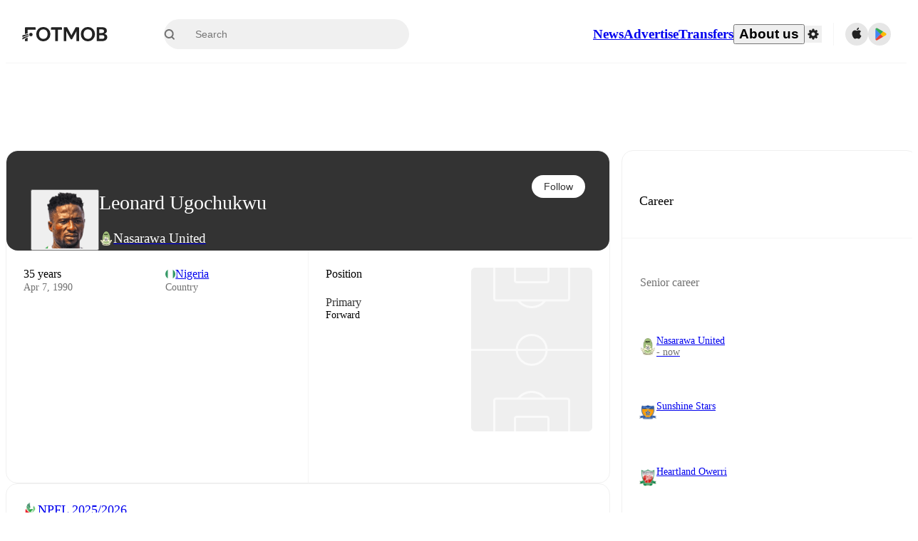

--- FILE ---
content_type: text/javascript;charset=UTF-8
request_url: https://www.fotmob.com/_next/static/chunks/pages/players/%5Bid%5D/%5B%5B...slug%5D%5D-02cf76861b05a85a.js
body_size: 316
content:
(self.webpackChunk_N_E=self.webpackChunk_N_E||[]).push([[2747],{35017:function(n,u,_){(window.__NEXT_P=window.__NEXT_P||[]).push(["/players/[id]/[[...slug]]",function(){return _(98300)}])},98300:function(n,u,_){"use strict";_.r(u),_.d(u,{__N_SSP:function(){return e}});var t=_(94363),e=!0;u.default=t.default}},function(n){n.O(0,[41664,85088,5642,49454,34221,21357,20015,78601,89149,50224,43033,4878,88359,94363,92888,49774,40179],function(){return n(n.s=35017)}),_N_E=n.O()}]);

--- FILE ---
content_type: text/javascript;charset=UTF-8
request_url: https://www.fotmob.com/_next/static/chunks/94363-f610f38f82d810d1.js
body_size: 28912
content:
"use strict";(self.webpackChunk_N_E=self.webpackChunk_N_E||[]).push([[94363],{31151:function(e,t,n){n.d(t,{Z:function(){return r}});var a=n(66381),i=n(50568);function r(e,t){(0,i.Z)(2,arguments);var n=(0,a.Z)(e),r=(0,a.Z)(t);return n.getFullYear()===r.getFullYear()}},21173:function(e,t,n){n.d(t,{Z:function(){return r}});var a=n(31151),i=n(50568);function r(e){return(0,i.Z)(1,arguments),(0,a.Z)(e,Date.now())}},89301:function(e,t,n){n.d(t,{M:function(){return r}});var a=n(35944);n(67294);var i=n(24830);let r=({condition:e,children:t,...n})=>e?(0,a.tZ)(i.Link,{...n,children:t}):(0,a.tZ)(a.HY,{children:t})},84539:function(e,t,n){n.d(t,{f:function(){return c}});var a=n(35944),i=n(67294),r=n(55302),l=n(68048),o=n(23443);let s=e=>{let t=Math.round(e/2.54);return{feet:Math.floor(t/12),inches:t%12}},d=e=>{let{locale:t}=(0,l.b)(),{measurementSystem:n}=(0,r._)(),[a,d]=(0,i.useState)(null);return(0,i.useEffect)(()=>{try{if(n===o.x.Imperial){let{feet:n,inches:a}=s(e),i=new Intl.NumberFormat(t,{maximumFractionDigits:0}).format(n),r=new Intl.NumberFormat(t,{maximumFractionDigits:0}).format(a),l=`${i}'${r}"`;d(l)}else{let n=new Intl.NumberFormat(t,{style:"unit",unit:"centimeter",unitDisplay:"short"}).format(e);d(n)}}catch(e){d(null)}},[e,t,n]),a},c=({value:e})=>{let t=d(e);return(0,a.tZ)("span",{children:t})}},7930:function(e,t,n){n.d(t,{Y:function(){return d}});var a=n(35944),i=n(67294),r=n(19228),l=n(18952),o=n(23094),s=n(71556);let d=({ccode:e,width:t,height:n,className:d=""})=>{let{isDarkMode:c}=(0,l.F)(),u=(0,i.useMemo)(()=>c?"/img/country-fallback-dark.png":"/img/country-fallback-light.png",[c]);if(e===r.o3)return(0,a.tZ)(o.h,{size:t||n});let h=e?`https://images.fotmob.com/image_resources/logo/teamlogo/${e.toLowerCase()}.png`:u;return(0,a.tZ)(s.o,{src:h,width:t,height:n,className:`CountryIcon ${d}`,imageFallbackEncoded:u,placeholderEncoded:u},`${e}-${c?"dark":"light"}`)}},23094:function(e,t,n){n.d(t,{h:function(){return r}});var a=n(35944),i=n(18952);n(67294);let r=({size:e=24})=>{let{theme:t}=(0,i.F)();return(0,a.tZ)("svg",{width:e,height:e,viewBox:"0 0 24 24",fill:"none",xmlns:"http://www.w3.org/2000/svg",children:(0,a.tZ)("path",{d:"M12.0037 17.9135L16.8519 20.8301C17.0481 20.9493 17.2754 21.0081 17.5051 20.9991C17.7349 20.9901 17.9569 20.9138 18.1431 20.7796C18.3293 20.6455 18.4714 20.4596 18.5516 20.2453C18.6317 20.0311 18.6464 19.798 18.5936 19.5755L17.3083 14.0924L21.5956 10.3982C21.7695 10.2491 21.8953 10.0523 21.9571 9.83237C22.0188 9.61246 22.0139 9.3793 21.9428 9.16219C21.8717 8.94507 21.7377 8.75367 21.5576 8.61203C21.3775 8.47039 21.1593 8.38483 20.9304 8.36608L15.2878 7.89056L13.0787 2.70639C12.9889 2.49684 12.8391 2.31815 12.648 2.19256C12.4569 2.06696 12.2328 2 12.0037 2C11.7746 2 11.5506 2.06696 11.3595 2.19256C11.1684 2.31815 11.0186 2.49684 10.9288 2.70639L8.71974 7.87663L3.07554 8.35214C2.84593 8.36977 2.62672 8.45466 2.44559 8.59607C2.26447 8.73749 2.12955 8.92909 2.05787 9.14669C1.9862 9.36429 1.98098 9.59813 2.04288 9.81867C2.10478 10.0392 2.23102 10.2366 2.40566 10.3858L6.6945 14.08L5.40925 19.5631C5.35646 19.7856 5.37107 20.0187 5.45124 20.2329C5.5314 20.4472 5.67353 20.6331 5.85974 20.7672C6.04595 20.9014 6.2679 20.9777 6.49767 20.9867C6.72743 20.9957 6.95473 20.9369 7.15095 20.8177L12.0037 17.9135Z",fill:t.GlobalColorScheme.Text.textDefault})})}},54859:function(e,t,n){n.d(t,{a:function(){return c},d:function(){return d}});var a=n(35944);n(67294);var i=n(16829),r=n(18952),l=n(10097),o=n(71556),s=n(89447);let d=(0,i.Z)("div",{target:"etksifm0",label:"LeagueIconWrapper"})("display:flex;align-items:center;justify-content:center;border-radius:50%;min-width:",e=>e.width,"px;min-height:",e=>e.height,"px;border:",e=>e.theme.TLIcon.border,";background-color:",e=>e.theme.TLIcon.background,";"),c=({id:e,iconWidth:t,iconHeight:n,width:i,height:c,tooltipText:u})=>{let{isDarkMode:h}=(0,r.F)(),p=`data:image/png;base64,${s.K}`;return(0,a.tZ)(d,{width:i,height:c||i,title:u,children:(0,a.tZ)(o.o,{alt:"",src:(0,l.T)(e,h),placeholderEncoded:p,imageFallbackEncoded:p,width:t,height:n||t})})}},55756:function(e,t,n){n.r(t),n.d(t,{PlayerIcon:function(){return p},PlayerIconCSS:function(){return h},TeamCrestWrapper:function(){return u}});var a=n(35944),i=n(67294),r=n(16829),l=n(50549),o=n(18952),s=n(49661),d=n(7930),c=n(71556);let u=(0,r.Z)("div",{target:"e1n9cj9k0",label:"TeamCrestWrapper"})("position:absolute;",({leftAlign:e})=>e?"inset-inline-start: 0px":"inset-inline-end: 0px",";bottom:0px;width:fit-content;height:fit-content;"),h=(0,r.Z)("div",{target:"e1n9cj9k1",label:"PlayerIconCSS"})("display:flex;position:relative;box-sizing:content-box;justify-content:center;align-items:end;",e=>e.circularBorder&&`border: 2px solid ${e.theme.Lineup.PlayerIconBackground};
    border-radius: 50%;
    * {
      border-radius: 50%;
    }`," ",e=>e.circular&&`background-color: ${e.backgroundColor||e.theme.PlayerIcon.background};
    border-radius: 50%;
    * {
      border-radius: 50%;
    }
    > img {
      height: 92%;
      width: 92%;
    }
    `," ",u,"{position:absolute;inset-inline-end:0px;bottom:0px;display:flex;justify-content:center;align-items:center;}",e=>e.width&&`width: ${e.width}px; min-width: ${e.width}px;`," ",e=>e.height&&`height: ${e.height}px; min-height: ${e.height}px;`),p=({id:e,className:t="",circular:n=!1,circularBorder:r,backgroundColor:p,teamId:m,ccode:g,showCountryIcon:f,width:b,height:Z,noFallback:C,isFetching:x,teamIconWidth:y,showCrestToTheLeft:P})=>{let{isDarkMode:S}=(0,o.F)(),w=e?`https://images.fotmob.com/image_resources/playerimages/${e}.png`:void 0,v=(0,i.useMemo)(()=>C?null:S?"/img/player-fallback-dark.png":"/img/player-fallback-light.png",[S,C]);return x?(0,a.tZ)(l.Z,{circle:!0,width:b,height:Z}):(0,a.BX)(h,{circular:n||!1,circularBorder:r||!1,backgroundColor:p,className:`PlayerIcon ${t}`,width:b,height:Z||b,children:[(0,a.tZ)(c.o,{alt:"",src:w,imageFallbackEncoded:v,placeholderEncoded:n?v:void 0,width:b,height:Z??b,className:"PlayerImage"},w+e+(S?"dark":"light")),(0,a.BX)(u,{leftAlign:P,children:[!!m&&!f&&(0,a.tZ)(s.TeamIcon,{id:m,width:y}),g&&f&&(0,a.tZ)(d.Y,{ccode:g,width:y})]})]})}},89962:function(e,t,n){n.d(t,{$:function(){return r}});var a=n(67294),i=n(79661);let r=e=>{let t=(0,i.XI)(e),[n,r]=(0,a.useState)(!1);return(0,a.useEffect)(()=>{t&&!n&&(r(!0),setTimeout(()=>{r(!1)},1600))},[t,n]),n}},31933:function(e,t,n){n.r(t),n.d(t,{PlayerRating:function(){return h},PlayerRatingCSS:function(){return c}});var a=n(35944);n(67294);var i=n(18952);let r=e=>t=>{let n=10**e;return Math.round((t+Number.EPSILON)*n)/n};var l=n(16829),o=n(22568);let s=()=>{let{theme:e}=(0,i.F)();return(0,a.tZ)("svg",{width:"100%",height:"100%",viewBox:"0 0 13 13",version:"1.1",xmlns:"http://www.w3.org/2000/svg",children:(0,a.tZ)("g",{id:"Page-1",stroke:"none",strokeWidth:"1",fill:"none",fillRule:"evenodd",children:(0,a.BX)("g",{id:"roundStar24Px",children:[(0,a.BX)("g",{id:"Bounding_Boxes",children:[(0,a.tZ)("polygon",{id:"Path_541",points:"0 0 13 0 13 13 0 13"}),(0,a.tZ)("polygon",{id:"Path_542",points:"0 0 13 0 13 13 0 13"})]}),(0,a.tZ)("g",{id:"Rounded",transform:"translate(1.867278, 1.935386)",fill:e.PlayerRating.textColor,fillRule:"nonzero",children:(0,a.tZ)("path",{d:"M4.63272179,7.41941433 L6.88042179,8.77921433 C7.06648135,8.89214518 7.30210963,8.88253227 7.47835171,8.75482062 C7.65459378,8.62710897 7.73710097,8.40618894 7.68772179,8.19421433 L7.09232179,5.63711433 L9.08002179,3.91461433 C9.244408,3.77228731 9.30756604,3.54534836 9.24033937,3.33856253 C9.1731127,3.13177669 8.98857687,2.98536373 8.77192179,2.96691433 L6.15502179,2.74461433 L5.13192179,0.329214332 C5.04665941,0.129541157 4.85048708,0 4.63337179,0 C4.4162565,0 4.22008416,0.129541157 4.13482179,0.329214332 L3.11172179,2.73941433 L0.496121789,2.96171433 C0.279238733,2.97970287 0.0942685405,3.12594289 0.0267269593,3.33282446 C-0.0408146219,3.53970602 0.0222330995,3.7669176 0.186721789,3.90941433 L2.17442179,5.62541433 L1.57772179,8.18771433 C1.52834261,8.39968894 1.6108498,8.62060897 1.78709187,8.74832062 C1.96333395,8.87603227 2.19896223,8.88564518 2.38502179,8.77271433 L4.63272179,7.41941433 Z",id:"Path_543"})})]})})})},d=(e,t,n)=>n?t.PlayerRating.blue:e>=7?t.PlayerRating.green:e>=5?t.PlayerRating.orange:t.PlayerRating.red,c=(0,l.Z)("div",{target:"e1xb9tyd0",label:"PlayerRatingCSS"})("display:flex;justify-content:center;align-items:center;min-width:28px;min-height:18px;border-radius:",e=>e.borderRadius||12,"px;padding:4px 6px;background-color:",({background:e})=>e,";span{white-space:nowrap;letter-spacing:0;font-weight:500;font-size:",({fontSize:e})=>e||"12","px;line-height:14px;color:",({theme:e})=>e.PlayerRating.textColor,";}svg{max-height:17px;max-width:17px;min-width:13px;margin-inline-start:2px;margin-bottom:1px;}"),u=(e,t)=>{let n=t??1;return 10===r(n)(e)?0:n},h=e=>{let{rating:t,toFixed:n,isTopRating:l,hideStar:h}=e,{theme:p}=(0,i.F)(),m=Number(t);if(!t||Number.isNaN(m))return null;let g=u(m,n),f=d(r(g)(m),p,l),b=!h&&l;return(0,a.BX)(c,{background:f,...e,children:[(0,a.tZ)(o.BK,{value:m,percent:!1,toFixed:g}),b&&(0,a.tZ)(s,{})]})}},272:function(e,t,n){n.d(t,{u:function(){return r}});var a=n(35944),i=n(18952);n(67294);let r=({color:e})=>{let{theme:t}=(0,i.F)();return(0,a.tZ)("svg",{xmlns:"http://www.w3.org/2000/svg",width:"20",height:"20",viewBox:"0 0 20 20",children:(0,a.BX)("g",{id:"prefix__ic_assist",transform:"translate(-7687 -365)",children:[(0,a.tZ)("path",{id:"prefix__Rectangle_3212",fill:"none",d:"M0 0H20V20H0z","data-name":"Rectangle 3212",transform:"translate(7687 365)"}),(0,a.tZ)("g",{id:"prefix__ic_assist-2","data-name":"ic_assist",transform:"translate(7689.058 368.101)",children:(0,a.tZ)("path",{id:"prefix__Path_88",fill:e||t.GlobalColorScheme.IconColor,fillRule:"evenodd",d:"M15.276 6.7c-.212.122-.457.254-.727.409-.189.109-.39.228-.6.364-.976.635-8.059 4.984-9.495 5.807S.78 14.4.137 13.3s1.246-2.367 2.36-3.7c1.27-1.524 2.93-3.187 2.93-3.187-.107-.516.4-.863.6-.976A.736.736 0 0 1 6.1 5.4c-.142-.6.764-1.125.764-1.125l1.39-3.05a.28.28 0 0 1 .114-.128.285.285 0 0 1 .252-.016l1.241.514c.816.342-.932 2.29-.564 2.378a2.023 2.023 0 0 0 1.264-.331 3.424 3.424 0 0 0 .891-.744c.582-.68-.036-1.671.308-1.869.115-.066.348-.042.778.115 1.687.649 2.656 2.678 3.364 3.943.479.853.138 1.173-.626 1.613zm-9.716.837a.1.1 0 0 0-.091.027l-.769.751a.1.1 0 0 0 .048.163l3.91.811a.108.108 0 0 0 .071-.011L9.923 8.6a.1.1 0 0 0-.023-.187zm6.734-.507L6.955 6.008a.108.108 0 0 0-.091.028l-.764.748a.1.1 0 0 0 .05.167l4.835.978a.108.108 0 0 0 .071-.011l1.262-.7a.1.1 0 0 0-.024-.188zm-7.683 7.42a.1.1 0 0 1-.047.118l-.89.511a.1.1 0 0 1-.126-.019l-.661-.7a.1.1 0 0 1-.019-.077 6.437 6.437 0 0 0 1.577-.56zm2.021-1.115a.1.1 0 0 1-.047.118l-.89.511a.1.1 0 0 1-.126-.019l-.494-.581c.359-.214.839-.5 1.394-.837zm6.891-4.123a.1.1 0 0 1-.047.118l-.89.511a.1.1 0 0 1-.126-.019l-.592-.6c.534-.328 1.017-.625 1.4-.868zm1.619-1.992c.117-.063.223-.124.324-.186l.16-.092.269.913a.1.1 0 0 1-.047.119l-.89.511a.1.1 0 0 1-.126-.019l-.656-.68c.175-.112.356-.22.565-.34.142-.081.271-.155.401-.226z","data-name":"Path 88",transform:"translate(-.007 -.989)"})})]})})}},98018:function(e,t,n){var a=n(35944);n(67294),t.Z=({color:e="black"})=>(0,a.BX)("svg",{xmlns:"http://www.w3.org/2000/svg",width:"15",height:"15",viewBox:"0 0 15 15",children:[(0,a.tZ)("path",{fill:"none",d:"M15 0H0v15h15z"}),(0,a.tZ)("path",{fill:e,d:"M.3 1.71L2.886 4.3a1 1 0 0 0 1.41 0l2.59-2.59A1 1 0 0 0 6.176 0H1a1 1 0 0 0-.7 1.71z",transform:"rotate(180 5.54 4.796)"})]})},20511:function(e,t,n){n.d(t,{u:function(){return i}});var a=n(35944);n(67294);let i=({size:e})=>(0,a.BX)("svg",{width:e,height:e,viewBox:"0 0 16 16",version:"1.1",children:[(0,a.tZ)("title",{children:"icInjury"}),(0,a.tZ)("g",{id:"Page-1",stroke:"none",strokeWidth:"1",fill:"none",fillRule:"evenodd",children:(0,a.BX)("g",{id:"icInjury",children:[(0,a.tZ)("path",{d:"M8,0 C8.5252876,0 9.0455284,0.051239245 9.5607224,0.153717741 C10.0759163,0.25619623 10.5761642,0.40794486 11.0614672,0.60896367 C11.5467691,0.80998248 12.0078001,1.05640888 12.444561,1.348243 C12.8813219,1.64007711 13.2854195,1.9717112 13.6568537,2.3431456 C14.0282879,2.7145798 14.3599215,3.1186771 14.6517553,3.5554376 C14.9435892,3.9921982 15.1900158,4.4532294 15.3910341,4.9385319 C15.5920525,5.4238343 15.7438021,5.9240828 15.8462811,6.4392772 C15.9487591,6.9544711 16,7.4747119 16,8 C16,8.5252876 15.9487591,9.0455284 15.8462801,9.5607224 C15.7438011,10.0759163 15.5920525,10.5761642 15.3910341,11.0614672 C15.1900158,11.5467691 14.9435892,12.0078001 14.6517553,12.444561 C14.3599215,12.8813219 14.0282879,13.2854195 13.6568537,13.6568537 C13.2854195,14.0282879 12.8813219,14.3599215 12.444561,14.6517553 C12.0078001,14.9435892 11.5467691,15.1900158 11.0614672,15.3910341 C10.5761642,15.5920525 10.0759163,15.7438021 9.5607224,15.8462811 C9.0455284,15.9487591 8.5252876,16 8,16 C7.4747119,16 6.9544711,15.9487591 6.4392767,15.8462801 C5.9240823,15.7438011 5.4238343,15.5920525 4.9385319,15.3910341 C4.4532294,15.1900158 3.9921982,14.9435892 3.5554376,14.6517553 C3.1186771,14.3599215 2.7145798,14.0282879 2.3431456,13.6568537 C1.9717112,13.2854195 1.64007699,12.8813219 1.34824288,12.444561 C1.05640888,12.0078001 0.80998248,11.5467691 0.60896367,11.0614672 C0.40794486,10.5761642 0.25619623,10.0759163 0.153717741,9.5607224 C0.051239245,9.0455284 0,8.5252876 0,8 C0,7.4747119 0.051239245,6.9544711 0.153717741,6.4392767 C0.25619623,5.9240823 0.40794486,5.4238343 0.60896367,4.9385319 C0.80998248,4.4532294 1.05640888,3.9921982 1.348243,3.5554376 C1.64007711,3.1186771 1.9717112,2.7145798 2.3431456,2.3431456 C2.7145798,1.9717112 3.1186771,1.64007699 3.5554376,1.34824288 C3.9921982,1.05640888 4.4532294,0.80998248 4.9385319,0.60896367 C5.4238343,0.40794486 5.9240828,0.25619623 6.4392772,0.153717741 C6.9544711,0.051239245 7.4747119,0 8,0 Z",id:"Fill-1",fill:"#EDEDED"}),(0,a.tZ)("path",{d:"M7.4892709,12.095417 C6.8259709,12.095417 6.289571,11.5581174 6.289571,10.8957176 L6.289571,9.60691742 L4.80007094,9.60691742 C4.24837092,9.60691742 3.8001709,9.15871712 3.8001709,8.60701752 L3.8001709,7.28851722 C3.8001709,6.73591732 4.24837092,6.28771732 4.80007094,6.28771732 L6.289571,6.28771732 L6.289571,4.99891722 C6.289571,4.33651721 6.8259709,3.79921722 7.4892709,3.79921722 L8.4072709,3.79921722 C9.0705709,3.79921722 9.6078711,4.33651721 9.6078711,4.99891722 L9.6078711,6.28771732 L11.0964713,6.28771732 C11.6490712,6.28771732 12.0963707,6.73591732 12.0963707,7.28851722 L12.0963707,8.60701752 C12.0963707,9.15871712 11.6490712,9.60691742 11.0964713,9.60691742 L9.6078711,9.60691742 L9.6078711,10.8957176 C9.6078711,11.5581174 9.0705709,12.095417 8.4072709,12.095417 L7.4892709,12.095417 Z",id:"Fill-2",fill:"#FF3030"})]})})]})},75541:function(e,t,n){n.d(t,{R:function(){return i}});var a=n(35944);n(67294);let i=()=>(0,a.tZ)("svg",{xmlns:"http://www.w3.org/2000/svg",width:"20",height:"20",viewBox:"0 0 20 20",children:(0,a.BX)("g",{id:"prefix__ic_red_card",transform:"translate(-700 -508)",children:[(0,a.tZ)("rect",{id:"prefix__Rectangle_2316",width:"11.111",height:"15.556",fill:"#e55e5b","data-name":"Rectangle 2316",rx:"2.5",transform:"translate(704.444 510.222)"}),(0,a.tZ)("path",{id:"prefix__Rectangle_2688",fill:"none",d:"M0 0H20V20H0z","data-name":"Rectangle 2688",transform:"translate(700 508)"})]})})},58549:function(e,t,n){n.d(t,{r:function(){return i}});var a=n(35944);n(67294);let i=()=>(0,a.tZ)("svg",{xmlns:"http://www.w3.org/2000/svg",width:"20",height:"20",viewBox:"0 0 20 20",children:(0,a.BX)("g",{id:"prefix__ic_yellow_card",transform:"translate(-700 -508)",children:[(0,a.tZ)("rect",{id:"prefix__Rectangle_2316",width:"11.111",height:"15.556",fill:"#ffce2c","data-name":"Rectangle 2316",rx:"2.5",transform:"translate(704.444 510.222)"}),(0,a.tZ)("path",{id:"prefix__Rectangle_2688",fill:"none",d:"M0 0H20V20H0z","data-name":"Rectangle 2688",transform:"translate(700 508)"})]})})},84876:function(e,t,n){n.d(t,{aR:function(){return c},eZ:function(){return s}});var a=n(20129);let i={1:"Heart problems",2:"Broken leg",5:"Flu",6:"Injured",7:"Fever",8:"Broken foot",9:"Concussion",10:"Skull fracture",11:"Cancer",12:"Broken nose",13:"Broken arm",14:"Knee injury",15:"Broken hand",16:"Broken finger",17:"Broken wrist",20:"Broken collarbone",21:"Foot injury",22:"Broken rib",23:"Broken ankle",25:"Broken toe",29:"Toe injury",30:"Ankle injury",31:"Hip injury",32:"Shoulder injury",33:"Elbow injury",34:"Wrist injury",35:"Hand injury",36:"Finger injury",37:"Broken jaw",38:"Sprained ankle",39:"Broken hip",40:"Sprained toe",41:"Sprained foot",42:"Hamstring injury",43:"Pulled muscle",44:"Tooth ache",45:"Back injury",47:"Groin injury",51:"Hernia",52:"Sprained finger",53:"Sprained hand",61:"Eye injury",69:"Thigh injury",70:"Meniscus injury",71:"Ligament injury",73:"Achilles tendon injury",74:"Leg injury",75:"Sprained leg",76:"Cruciate ligament injury",77:"Rib injury",78:"Collarbone injury",79:"Dislocated shoulder",80:"Stomach injury",81:"Stomach trouble",82:"Sprained wrist",83:"Arm injury",84:"Sprained arm",85:"Head injury",86:"Broken cheekbone",87:"Muscle injury",89:"Tendon injury",90:"Cold",91:"Personal reasons",92:"Illness",93:"Tooth injury",94:"Groin strain",95:"Malaria",96:"Virus",97:"Africa Cup of Nations",98:"Overload",99:"Chest injury",100:"Mononucleosis",101:"Calf injury",102:"Neck injury",103:"Away on International duty",104:"Abdominal injury",105:"Buttocks injury",106:"Broken knee cap",107:"Bruised foot",108:"Bruised heel",109:"Bruised knee",110:"Bruised leg",111:"Contusion",112:"Dislocated elbow",113:"Dislocated kneecap",114:"Gastrointestinal discomfort",115:"Strain injury",116:"Heel injury",117:"Knee cap injury",118:"Medial Collateral Ligament injury",119:"Mouth injury",120:"Muscle cramps",121:"Physical discomfort",122:"Shin injury",123:"Shin splints injury",124:"Sprained knee injury",125:"Spinal cord injury",126:"Bruised ankle",127:"Tumor",128:"Contracture",129:"Nose surgery",130:"Knock",131:"Jaw injury",132:"Sore Throat",133:"Nose",134:"Disciplinary action by club",135:"Covid-19",136:"Rested after International duty",137:"Lack of fitness"},r={Unknown:"expected_return_date_unknown",Doubtful:"expected_return_date_doubtful","Day to day":"expected_return_date_day_to_day","Back in training":"expected_return_date_back_in_training","Out for season":"expected_return_date_out_for_season","A few days":"expected_return_date_a_few_days","A few weeks":"expected_return_date_a_few_weeks"},l=e=>{switch(e){case"Early":return"expected_return_date_early";case"Mid":return"expected_return_date_mid";case"Late":return"expected_return_date_late"}return null},o=e=>{if(!e)return{expectedReturnKey:r.Unknown,expectedReturnDateParam:null,expectedReturnFallback:"Unknown"};let t=r[e];if(t)return{expectedReturnKey:t,expectedReturnDateParam:null,expectedReturnFallback:e};let n=e.split(/ (.*)/,2);return(t=l(n[0]))?{expectedReturnKey:t,expectedReturnDateParam:n[1],expectedReturnFallback:e}:null},s=(e,t,n)=>{if(!e)return t(r.Unknown,"Unknown");let{expectedReturnKey:i,expectedReturnDateParam:l,expectedReturnFallback:o}=e;return t(i,o,(0,a.LJ)(l,n))},d=e=>e&&i[e]?`injury_${e}`:"injured",c=(e,t,n,a)=>({injuryText:n(d(e)),expectedReturnText:s(o(t),n,a)})},49007:function(e,t,n){n.d(t,{T:function(){return d},b:function(){return c}});var a=n(89377),i=n(78914);let r=(e,t)=>{if(null==e||null==t||e.length<=t.length)return null;let n=e.indexOf(t);return n<0?null:e.substring(t.length+n).trim()},l=(e,t)=>{let n=Math.min(t,e.length);return e.slice(0,n).join(" ")},o=(e,t)=>{let n=[];for(let a=0;a<e.length;a++){let i=l(e,e.length-a),r=t.Words?.[i];if(r){n.push(r);let i=e.slice(e.length-a);return i.length>0&&n.push(o(i,t)),n.join(" ")}}if(e.length>0){n.push(e[0]);let a=e.slice(1);a.length>0&&n.push(o(a,t))}return n.join(" ")},s=(e,t)=>e?o(e.split(" "),t):null,d=(e,t,n)=>{if(!n)return t;let a=n.LeagueMapping?.[e]||e,i=n.TournamentPrefixes?.[a];if(!i)return n.TournamentTemplates?.[a]||s(t,n);let l=r(t,i);if(!l)return n.TournamentTemplates?.[a]||t;let o=s(l,n),d=n.TournamentTemplates?.[a];return!d||d?.toLowerCase().includes(o?.toLowerCase())?`${i} ${o}`:`${d} ${o}`},c=({translationMap:e,t,locale:n,leagueId:r,name:l,stage:o,includeRound:s,removePostfix:c,country:u,isTranslationKeyRequired:h=!1})=>{if(!l)return null;let p=!l.includes("Finals")&&(0,i.o4)(o,s,n,t,h),m=l;(c||p?.length>0)&&(l.includes("Final Stages")?m=l.replace("Final Stages",""):l.includes("Final Stage")?m=l.replace("Final Stage",""):l.includes("Playoff")&&(m=l.replace("Playoff","")));let g=d(r,m=m.trim(),e),f=u?(0,a.q)(u,e?.CountryCodes):"",b=f?`${f} - ${g}`:g;return p?`${b} ${p}`:b}},78914:function(e,t,n){n.d(t,{o4:function(){return l}});let a={final:"finalTournament",Final:"finalTournament",bronze:"bronzeFinal","Bronze Final":"bronzeFinal","1/2":"semifinal","Semi-Finals":"semifinal","Semi Finals":"semifinal","1/4":"quarterfinal","Quarter-Finals":"quarterfinal","Quarter Finals":"quarterfinal","1/8":"roundof16","Round of 16":"roundof16","1/16":"roundof32","Round of 32":"roundof32","1/32":"roundof64","Round of 64":"roundof64",playoff:"roundof16playoff"},i={final:"Final",Final:"Final",bronze:"Bronze-final","Bronze Final":"Bronze-final","1/2":"Semi-final","Semi-Finals":"Semi-final","Semi Finals":"Semi-final","1/4":"Quarter-final","Quarter-Finals":"Quarter-final","Quarter Finals":"Quarter-final","1/8":"Round of 16","Round of 16":"Round of 16","1/16":"Round of 32","Round of 32":"Round of 32","1/32":"Round of 64","Round of 64":"Round of 64",playoff:"Round of 16 playoff"},r=(e,t,n)=>{let a=Number(e).toLocaleString(n);return t("round_fmt",`Round ${e}`,a)},l=(e,t,n,l,o=!1)=>{if(!e)return"";if(Number.isInteger(+e))return t?r(e,l,n):"";let s=a[e]||a[e?.replace(" ","-")];if(o&&!s)return"";let d=i[e];return s?l(s,d):e}},60678:function(e,t,n){n.d(t,{aF:function(){return r},bX:function(){return l}});var a=n(30827),i=n(1355);let r=(e,t,n,r)=>(0,a.f)(`/leagues/${t}/${e}/${(0,i.g)(n)}`,r),l=(e,t,n)=>(0,a.f)(`/leagues/${e}/overview/${(0,i.g)(t)}`,n)},83983:function(e,t,n){n.d(t,{Is:function(){return o},J6:function(){return h},R8:function(){return u},Si:function(){return s},h4:function(){return d},j6:function(){return p},z:function(){return c}});var a=n(16829),i=n(70747),r=n(85231),l=n(31933);let o=(0,a.Z)("section",{target:"e1sj9c200",label:"PlayerCareerMainLeagueSectionCSS"})(),s=(0,a.Z)("div",{target:"e1sj9c201",label:"StatsContainer"})("display:flex;flex-flow:wrap;align-items:center;justify-content:flex-start;row-gap:32px;padding:16px;@media ",i.w5.tablet,"{padding:32px 0;}"),d=(0,a.Z)("a",{target:"e1sj9c202",label:"Header"})("display:flex;align-items:center;gap:16px;border-bottom:",e=>e.theme.GlobalColorScheme.Divider,";height:56px;padding:0 16px;@media ",i.w5.tablet,"{height:72px;padding:0 24px;img{width:20px;height:20px;}}",r.ee),c=(0,a.Z)("h2",{target:"e1sj9c203",label:"HeaderText"})("font-weight:500;font-size:16px;@media ",i.w5.tablet,"{font-size:18px;}"),u=(0,a.Z)("span",{target:"e1sj9c204",label:"StatTitle"})("text-align:center;font-weight:500;color:",e=>e.theme.GlobalColorScheme.Text.secondaryText2,";font-size:12px;@media ",i.w5.tablet,"{font-size:14px;}"),h=(0,a.Z)("div",{target:"e1sj9c205",label:"StatValue"})("display:flex;gap:8px;svg{margin-top:-3px;}span{font-size:14px;@media ",i.w5.tablet,"{font-size:16px;}}"),p=(0,a.Z)("div",{target:"e1sj9c206",label:"StatBox"})("display:flex;flex-direction:column;align-items:center;justify-content:space-between;height:36px;width:33%;@media ",i.w5.tablet,"{height:40px;width:25%;",l.PlayerRatingCSS,"{span{font-size:16px;}}}@media ",i.w5.mobile,"{",({hideOnMobile:e})=>e&&"display: none;","}")},57687:function(e,t,n){n.d(t,{N:function(){return p}});var a=n(35944);n(67294);var i=n(58549),r=n(75541),l=n(5152),o=n.n(l),s=n(22568),d=n(68048),c=n(83983);let u=o()(()=>Promise.resolve().then(n.bind(n,31933)).then(e=>e.PlayerRating),{loadableGenerated:{webpack:()=>[31933]}}),h=(e,t)=>{let[n,a]=e.split("/"),i=(0,s.HA)(t,Number(n)),r=(0,s.HA)(t,Number(a));return`${i}/${r}`},p=({stats:e,t})=>{let{locale:n}=(0,d.b)();return(0,a.tZ)(c.Si,{children:e.map((e,l)=>{let o="rating"===e.localizedTitleId;if(o&&!e.value)return null;let d="red_cards"===e.localizedTitleId,p="yellow_cards"===e.localizedTitleId,m="saved_penalties"===e.localizedTitleId?h(String(e.value),n):(0,s.HA)(n,Number(e.value));return(0,a.BX)(c.j6,{hideOnMobile:l>=6,children:[o?(0,a.tZ)(u,{rating:e.value,fontSize:14,borderRadius:6,toFixed:2}):(0,a.BX)(c.J6,{children:[p&&(0,a.tZ)(i.r,{}),d&&(0,a.tZ)(r.R,{}),(0,a.tZ)("span",{children:m})]}),(0,a.tZ)(c.R8,{children:t(e.localizedTitleId,e.title)})]},e.title)})})}},58702:function(e,t,n){n.d(t,{BE:function(){return s},JG:function(){return d},iC:function(){return r},iP:function(){return l},x4:function(){return o}});var a=n(16829),i=n(70747);let r=(0,a.Z)("div",{target:"e15nfw1b0",label:"PlayerMatchStatsCSS"})('display:flex;flex-direction:column;[class*="PlayerMatchStatsList"]{display:flex;}[class*="PlayerMatchStatsTable"]{display:none;}@media ',i.w5.tablet,'{[class*="PlayerMatchStatsList"]{display:none;}[class*="PlayerMatchStatsTable"]{display:flex;}}'),l=(0,a.Z)("div",{target:"e15nfw1b1",label:"PlayerMatchStatsHeader"})("display:flex;align-items:center;height:56px;padding:0 16px;font-weight:500;font-size:16px;border-bottom:",({theme:e})=>e.GlobalColorScheme.Divider,";@media ",i.w5.tablet,"{height:72px;padding:0 24px;font-size:18px;}"),o=(0,a.Z)("div",{target:"e15nfw1b2",label:"Result"})("display:flex;align-items:center;justify-content:center;gap:4px;min-width:40px;@media ",i.w5.mobile,"{justify-content:start;}"),s=(0,a.Z)("span",{target:"e15nfw1b3",label:"Score"})("color:",({theme:e})=>e.PlayerPageColorScheme.matchStatsTable.resultTextColor,";span{color:",({theme:e})=>e.PlayerPageColorScheme.matchStatsTable.resultTextColor,";",({bold:e})=>e&&"font-weight: 700;","}"),d=(0,a.Z)("span",{target:"e15nfw1b4",label:"ResultText"})("width:30px;text-align:center;font-weight:500;font-size:14px;color:",({theme:e})=>e.PlayerPageColorScheme.matchStatsTable.resultTextColor,";")},46044:function(e,t,n){n.d(t,{b:function(){return a}});let a={AFG:"Afghanistan",AIA:"Anguilla",ALB:"Albania",ALG:"Algeria",AND:"Andorra",ANG:"Angola",ANT:"Netherlands Antilles",ARG:"Argentina",ARM:"Armenia",ARU:"Aruba",ASA:"American Samoa",ATG:"Antigua and Barbuda",AUS:"Australia",AUT:"Austria",AZE:"Azerbaijan",BAH:"Bahamas",BAN:"Bangladesh",BDI:"Burundi",BEL:"Belgium",BEN:"Benin",BER:"Bermuda",BFA:"Burkina Faso",BHR:"Bahrain",BHU:"Bhutan",BIH:"Bosnia-Herzegovina",BLR:"Belarus",BLZ:"Belize",BOL:"Bolivia",BOT:"Botswana",BRA:"Brazil",BRB:"Barbados",BRU:"Brunei",BUL:"Bulgaria",CAM:"Cambodia",CAN:"Canada",CAY:"Cayman Islands",CGO:"Congo",CHA:"Chad",CHI:"Chile",CHN:"China",CIV:"Ivory Coast",CMR:"Cameroon",COD:"DR Congo",COK:"Cook Islands",COL:"Colombia",COM:"Comoros",CPV:"Cape Verde",CRC:"Costa Rica",CRO:"Croatia",CTA:"Central African Rep.",CUB:"Cuba",CYP:"Cyprus",CZE:"Czech Republic",DEN:"Denmark",DJI:"Djibouti",DMA:"Dominica",DOM:"Dominican Rep.",ECU:"Ecuador",EGY:"Egypt",ENG:"England",EQG:"Equatorial Guinea",ERI:"Eritrea",ESP:"Spain",EST:"Estonia",ETH:"Ethiopia",FIJ:"Fiji",FIN:"Finland",FRA:"France",FRO:"Faroe Islands",GAB:"Gabon",GAM:"Gambia",GEO:"Georgia",GER:"Germany",GHA:"Ghana",GNB:"Guinea-Bissau",GRE:"Greece",GRN:"Grenada",GUA:"Guatemala",GUI:"Guinea",GUM:"Guam",GUY:"Guyana",HAI:"Haiti",HKG:"Hong Kong",HON:"Honduras",HUN:"Hungary",IDN:"Indonesia",IND:"India",INT:"International",IRL:"Ireland",IRN:"Iran",IRQ:"Iraq",ISL:"Iceland",ISR:"Israel",ITA:"Italy",JAM:"Jamaica",JOR:"Jordan",JPN:"Japan",KAZ:"Kazakhstan",KEN:"Kenya",KGZ:"Kyrgyzstan",KOR:"South Korea",KSA:"Saudi Arabia",KUW:"Kuwait",KVX:"Kosovo",LAO:"Laos",LBR:"Liberia",LBY:"Libya",LCA:"Saint Lucia",LES:"Lesotho",LIB:"Lebanon",LIE:"Liechtenstein",LTU:"Lithuania",LUX:"Luxembourg",LVA:"Latvia",MAC:"Macau",MAD:"Madagascar",MAR:"Morocco",MAS:"Malaysia",MDA:"Moldova",MDV:"Maldives",MEX:"Mexico",MGL:"Mongolia",MKD:"Macedonia",MLI:"Mali",MLT:"Malta",MNE:"Montenegro",MOZ:"Mozambique",MRI:"Mauritius",MSR:"Montserrat",MTN:"Mauritania",MWI:"Malawi",MYA:"Myanmar",NAM:"Namibia",NCA:"Nicaragua",NCL:"New Caledonia",NED:"Netherlands",NEP:"Nepal",NGA:"Nigeria",NIG:"Niger",NIR:"Northern Ireland",NMK:"North Macedonia",NOR:"Norway",NZL:"New Zealand",OMA:"Oman",PAK:"Pakistan",PAN:"Panama",PAR:"Paraguay",PER:"Peru",PHI:"Philippines",PLE:"Palestine",PNG:"Papua New Guinea",POL:"Poland",POR:"Portugal",PRK:"North Korea",PUR:"Puerto Rico",QAT:"Qatar",ROU:"Romania",RSA:"South Africa",RUS:"Russia",RWA:"Rwanda",SAM:"Samoa",SCO:"Scotland",SEN:"Senegal",SEY:"Seychelles",SIN:"Singapore",SKN:"St. Kitts and Nevis",SLE:"Sierra Leone",SLV:"El Salvador",SMR:"San Marino",SOL:"Solomon Islands",SOM:"Somalia",SRB:"Serbia",SRI:"Sri Lanka",STP:"S\xe3o Tom\xe9 and Pr\xedncipe",SUD:"Sudan",SUI:"Switzerland",SUR:"Suriname",SVK:"Slovakia",SVN:"Slovenia",SWE:"Sweden",SWZ:"Swaziland",SYR:"Syria",TAH:"Tahiti",TAN:"Tanzania",TCA:"Turks and Caicos Islands",TGA:"Tonga",THA:"Thailand",TJK:"Tajikistan",TKM:"Turkmenistan",TLS:"Timor-Leste (East Timor)",TOG:"Togo",TPE:"Chinese Taipei",TRI:"Trinidad and Tobago",TUN:"Tunisia",TUR:"T\xfcrkiye",UAE:"United Arab Emirates",UGA:"Uganda",UKR:"Ukraine",URU:"Uruguay",USA:"United States",UZB:"Uzbekistan",VAN:"Vanuatu",VEN:"Venezuela",VGB:"British Virgin Islands",VIE:"Vietnam",VIN:"Saint Vincent and The Grenadines",VIR:"U.S. Virgin Islands",WAL:"Wales",YEM:"Yemen",ZAM:"Zambia",ZIM:"Zimbabwe",MTQ:"Martinique"}},19228:function(e,t,n){n.d(t,{RC:function(){return i},Yo:function(){return l},nC:function(){return r},o3:function(){return a}});let a="FAV",i="SORT BY TIME",r="FAV BY TIME",l="NON FAV BY TIME"},94189:function(e,t,n){function a(e){return e?.replace(/(\d+)\/(\d+)/g,"$1-$2")}function i(e){return e?.replace(/(\d+)-(\d+)/g,"$1/$2")}n.d(t,{R:function(){return a},g:function(){return i}})},89377:function(e,t,n){n.d(t,{q:function(){return l}});var a=n(46044);let i=e=>{try{return e.split("_")[0]}catch(t){return e}},r=e=>a.b[e?.toUpperCase()]||"",l=(e,t)=>{let n=i(e);return(t?t[n]:null)||r(n)||e}},30827:function(e,t,n){n.d(t,{f:function(){return r}});var a=n(94189),i=n(19080);let r=(e,t)=>t?(0,i.DQ)(e,{season:(0,a.R)(t)}):e},1355:function(e,t,n){n.d(t,{g:function(){return r}});let a=["a","an","the","and","or","of","to","in","for","on","with","as","by"],i={æ:"ae",ø:"o",ß:"ss","–":"-"},r=e=>e?e.toLowerCase().replace(/-\(w\)|\(w\)/g,"").normalize("NFD").replace(/[^a-z0-9\s-]/g,e=>i[e]||"").trim().replace(/[\s-]+/g,"-").split("-").filter(e=>!a.includes(e)).join("-"):""},57513:function(e,t,n){n.d(t,{Lf:function(){return b},sD:function(){return C}});var a=n(37535),i=n(33702),r=n(3205),l=n(21173),o=n(78228),s=n(67294),d=n(62734),c=n(68048);let u=(e,t,n,a)=>e?.toLocaleTimeString(n,{timeZone:a,timeStyle:t}),h={full:"long",long:"long",medium:"short",short:"short"},p={full:"long",long:void 0,medium:void 0,short:void 0},m={long:"long",short:"short",narrow:"narrow"},g=e=>h[e],f=(e,t,n,o,s)=>{let d=new Intl.RelativeTimeFormat(n,{numeric:"auto"});return(0,a.Z)(e)?d.format(0,"day"):(0,i.Z)(e)?d.format(1,"day"):(0,r.Z)(e)?d.format(-1,"day"):(0,l.Z)(e)?e?.toLocaleDateString(n,{timeZone:s,month:g(t),day:"numeric",weekday:o?m[o]??void 0:p[t]}):e?.toLocaleDateString(n,{timeZone:s,dateStyle:t})},b=d.Ry({utcTime:d.Z_().optional(),timezone:d.Z_().optional()}),Z=(e,t,n)=>{let a=e?new Date(e):void 0;return{time:()=>a??new Date,timeStrShort:()=>u(a,"short",n,t),timeStrMedium:()=>u(a,"medium",n,t),timeStrLong:()=>u(a,"long",n,t),timeStrFull:()=>u(a,"full",n,t),dateStrShort:()=>f(a,"short",n,null,t),dateStrMedium:()=>f(a,"medium",n,null,t),dateStrMediumWithDay:()=>f(a,"medium",n,"short",t),dateStrLong:()=>f(a,"long",n,null,t),dateStrFull:()=>f(a,"full",n,null,t),yearAndMonth:()=>a?.toLocaleDateString(n,{timeZone:t,month:"short",year:"numeric"}),dateFormatted:()=>a?.toLocaleDateString(n,{timeZone:t,dateStyle:"long"}),dateFormattedMedium:()=>a?.toLocaleDateString(n,{timeZone:t,dateStyle:"medium"}),dateFormattedWithDay:()=>{let e=(0,l.Z)(a);return a?.toLocaleDateString(n,{timeZone:t,weekday:"short",month:"long",day:"numeric",year:e?void 0:"numeric"})},timeFormatted:()=>a?.toLocaleTimeString(n,{timeZone:t,timeStyle:"short"})}},C=()=>{let{timezone:e}=(0,o.m)(),{locale:t}=(0,c.b)();return(0,s.useCallback)(n=>{if(!n)return{};let{utcTime:a,timezone:i}=n;try{return Z(a,i??e??"UTC",t)}catch(e){return{}}},[e,t])};t.ZP=e=>C()(e)},94363:function(e,t,n){n.r(t),n.d(t,{__N_SSP:function(){return ag},default:function(){return af}});var a,i,r=n(35944),l=n(67294);let o=e=>e?`https://images.fotmob.com/image_resources/playerimages/${e}.png`:null;var s=n(70730),d=n(74867),c=n(89974),u=n(80918),h=n(89377),p=n(41896),m=n(6040);function g(e,t){if(e?.playerInformation){let n=e.playerInformation?.find(e=>e.title===t);return"Country"===t?n?.countryCode:"Preferred foot"===t?n?.value:"Height"===t||"Market value"===t?n?.value?.numberValue:n?.value?.fallback}return e?.playerProps?.find(e=>e.title===t)?.value?.fallback}let f=(e,t,n="")=>e?`${t}: ${e}`:n,b=e=>{let{data:t}=e,{name:n}=t||{},{teamName:a,teamId:i}=t?.primaryTeam||{},{t:l,translationMap:b}=(0,d.$)();if(!n)return null;let Z=(0,u.V)(t.id,n,b),{title:C,description:x,imageUrl:y}=function(e,t,n,a,i){let r=t.isCoach?function(e,t,n,a,i){let r=g(t,"Age"),l=g(t,"Country"),o=(0,h.q)(l,i?.CountryCodes);return[n,f(a,e("team"),""),f(r,e("age_sentencecase")),f(o,e("country_sentencecase"))].filter(Boolean).join(", ")}(e,t,n,a,i):function(e,t,n,a,i){let r=g(t,"Height"),l=g(t,"Preferred foot"),o=g(t,"Age"),s=g(t,"Country"),d=g(t,"Shirt"),c=g(t,"Market value"),u=g(t,"FotMob rating"),{primaryPosition:m}=t?.primaryTeam?.positionDesc||t?.origin?.positionDesc||"",b=(0,h.q)(s,i?.CountryCodes),Z=e(l?.key,l?.fallback),C=r?new Intl.NumberFormat(i.Language,{style:"unit",unit:"centimeter",unitDisplay:"short"}).format(r):null,x=c?new Intl.NumberFormat(i.Language,{notation:"compact",compactDisplay:"short",style:"currency",currency:"EUR",maximumFractionDigits:1,minimumFractionDigits:0}).format(c):null,y=(0,p.Fp)(i.Language)?" ,":", ";return[n,f(a,e("team"),""),f(o,e("age_sentencecase")),f(b,e("country_sentencecase")),f(C,e("height_sentencecase")),f(Z,e("preferred_foot")),f(d,e("shirt")),f(x,e("transfer_value")),f(u,e("rating")),f(m?.label,e("primary_position"))].filter(Boolean).join(y)}(e,t,n,a,i),l=o(t.id);return{title:e(t.isCoach?"site_title_coach":"site_title_player",null,n),description:r,imageUrl:l}}(l,t,Z,(0,c.yX)(i,a,b),b),{faqJSONLD:P,personJSONLD:S,breadcrumbJSONLD:w}=t?.meta??{},v=[(0,s.m)("breadcrum",w),(0,s.m)("person",S),(0,s.m)("faq",P)].filter(Boolean);return(0,r.tZ)(m.Z,{title:C,description:x,imageUrl:y,scriptTags:v})};var Z=n(86042),C=n(33371),x=n(36995),y=n(79798),P=n(50224),S=n(68048),w=n(5152),v=n.n(w),T=n(24830),k=n(55756),B=n(49661),L=n(16829),M=n(18059),I=n(70747),R=n(57513),_=n(18708),N=n(80346),D=n(27560),A=n(81886);let j=A.ZP.object({CountryCode:A.ZP.string(),TournamentTemplateId:A.ZP.number(),CompetitionName:A.ZP.string(),SeasonsWon:A.ZP.array(A.ZP.string()),SeasonsRunnerUp:A.ZP.array(A.ZP.string())}),H=A.ZP.object({CountryCode:A.ZP.string().optional(),TeamName:A.ZP.string(),TeamId:A.ZP.number(),Tournaments:A.ZP.array(j)}),z=A.ZP.object({PlayerTrophies:A.ZP.array(H).optional(),CoachTrophies:A.ZP.array(H).optional()}),G=A.ZP.object({LocalizedTitleId:A.ZP.string(),Title:A.ZP.string(),PercentileRank:A.ZP.number()}),F=A.ZP.array(A.ZP.never()).transform(()=>null),E=A.ZP.union([A.ZP.object({PositionSetTitle:A.ZP.string(),LocalizedPositionSetTitleId:A.ZP.string(),Items:A.ZP.array(G)}),F,A.ZP.null(),A.ZP.undefined()]),X=A.ZP.object({Start:A.ZP.string().optional(),End:A.ZP.string().optional(),TeamName:A.ZP.string(),TeamCountryCode:A.ZP.string().optional(),CountryName:A.ZP.string().optional(),Active:A.ZP.boolean().optional(),TeamId:A.ZP.number(),ShirtNumber:A.ZP.number().optional(),OnLoan:A.ZP.boolean().optional(),MembershipId:A.ZP.number(),IsNationalTeam:A.ZP.boolean().optional()}),V=A.ZP.object({Id:A.ZP.number(),MatchDate:A.ZP.string(),HomeScore:A.ZP.number(),AwayScore:A.ZP.number(),HomeTeamId:A.ZP.number(),AwayTeamId:A.ZP.number(),HomeTeam:A.ZP.string(),AwayTeam:A.ZP.string(),TournamentTemplateId:A.ZP.number(),TournamentTemplateName:A.ZP.string(),Stage:A.ZP.string().nullish(),Goals:A.ZP.number().optional(),YellowCards:A.ZP.number().optional(),ManOfTheMatch:A.ZP.boolean().optional(),RedCards:A.ZP.number().optional(),Rating:A.ZP.number().optional(),MinutesPlayed:A.ZP.number().optional(),Assists:A.ZP.number().optional(),CleanSheet:A.ZP.boolean().optional(),ErrorsLedToGoal:A.ZP.number().optional(),SavedPenalties:A.ZP.number().optional(),ConcededPenalties:A.ZP.number().optional(),DeepStats:A.ZP.boolean().optional(),MissedPenaties:A.ZP.number().optional(),OwnGoals:A.ZP.number().optional(),PlaysOnHomeTeam:A.ZP.boolean(),CountryCode:A.ZP.string().optional(),TwoYellowRed:A.ZP.number().optional(),PenaltyShootOutHome:A.ZP.number().optional(),PenaltyShootOutAway:A.ZP.number().optional(),AggOutcome1:A.ZP.string().optional(),AggOutcome2:A.ZP.string().optional()}),$=A.ZP.object({InjuryId:A.ZP.number().optional(),ExpectedReturn:A.ZP.string(),StartDate:A.ZP.string()}).nullable().default(null),O=A.ZP.object({TournamentTemplateId:A.ZP.number(),Name:A.ZP.string(),StatsResourceLink:A.ZP.string()}),U=A.ZP.object({SeasonName:A.ZP.string(),SeasonStats:A.ZP.array(O)}),K=A.ZP.object({TemplateId:A.ZP.number(),TournamentTemplateName:A.ZP.string(),CountryCode:A.ZP.string().nullish(),TournamentId:A.ZP.number(),TournamentStageId:A.ZP.number(),TournamentName:A.ZP.string(),SeasonName:A.ZP.string(),TeamId:A.ZP.number(),MatchesPlayed:A.ZP.number().nullish(),MatchesStarted:A.ZP.number().nullish(),MinutesPlayed:A.ZP.number().nullish(),Goals:A.ZP.number().nullish(),Assists:A.ZP.number().nullish(),YellowCards:A.ZP.number().nullish(),RedCards:A.ZP.number().nullish(),GoalsConceded:A.ZP.number().nullish(),CleanSheets:A.ZP.number().nullish(),AverageRating:A.ZP.number().nullish(),SavedPenalties:A.ZP.number().nullish(),ConcededGoalsViaPenalties:A.ZP.number().nullish()}),W=A.ZP.object({TeamId:A.ZP.number(),TeamName:A.ZP.string(),StartDate:A.ZP.string().optional(),EndDate:A.ZP.string().optional(),Matches:A.ZP.number().default(0),Wins:A.ZP.number().default(0),Draws:A.ZP.number().default(0),Losses:A.ZP.number().default(0),WinPercentage:A.ZP.number().optional(),PointsPerGame:A.ZP.number().optional()}),q=A.ZP.object({ActiveCareerRecord:W.optional(),HistoricalCareerRecords:A.ZP.array(W).optional()}),Y=A.ZP.object({appearances:A.ZP.number().optional(),assists:A.ZP.number().optional(),goals:A.ZP.number().optional(),rating:A.ZP.number().optional(),isFriendly:A.ZP.boolean().optional(),leagueId:A.ZP.number().optional(),leagueName:A.ZP.string(),seasonName:A.ZP.string(),tournamentId:A.ZP.number().optional()}),Q=A.ZP.object({seasonName:A.ZP.string(),tournamentStats:A.ZP.array(Y),rating:A.ZP.number().optional()}),J=A.ZP.object({participantId:A.ZP.number(),teamId:A.ZP.number(),teamName:A.ZP.string(),startDate:A.ZP.string().optional(),endDate:A.ZP.string().optional(),active:A.ZP.boolean().optional(),role:A.ZP.string(),contestantType:A.ZP.string(),transferType:A.ZP.string().optional(),appearances:A.ZP.number().nullish(),goals:A.ZP.number().nullish(),isYouth:A.ZP.boolean().nullish(),hasUncertainData:A.ZP.boolean().optional(),updated:A.ZP.string(),seasonStats:A.ZP.array(Q).optional(),teamGender:A.ZP.string().optional()});A.ZP.object({career:A.ZP.array(J),updated:A.ZP.string()});let{schema:ee,enumMap:et}=(0,D.U)({Active:"active",Retired:"retired",Unattached:"unattached",Deceased:"dead"});A.ZP.object({Id:A.ZP.number(),Name:A.ZP.string(),Age:A.ZP.number().nullish(),ShirtNo:A.ZP.number().nullish(),Position:A.ZP.number().nullish(),Type:A.ZP.number(),CountryCode:A.ZP.string(),Weight:A.ZP.string().nullish(),Height:A.ZP.string().nullish(),DateOfBirth:A.ZP.string().nullish(),PositionDesc:A.ZP.string().nullish(),CountryName:A.ZP.string(),IsCoach:A.ZP.boolean().nullish(),PrimaryStageId:A.ZP.number().nullish(),PrimaryTournamentId:A.ZP.number().nullish(),IsCaptain:A.ZP.boolean().nullish(),PrimaryPosition:A.ZP.number().nullish(),TransferValue:A.ZP.number().nullish(),TransferValueLastUpdated:A.ZP.string().nullish(),CareerLocation:A.ZP.string().nullish(),MarketValuesUrl:A.ZP.string().nullish(),Foot:A.ZP.string().nullish(),Gender:A.ZP.string().nullish(),Status:ee,Injury:$,InternationalDuty:$,Traits:E,Trophies:z.nullish(),TeamMembership:A.ZP.array(X).nullish(),PrimaryTeamMembership:X.nullish(),Matches:A.ZP.array(V).nullish(),RecentPositions:A.ZP.record(A.ZP.number()).nullish(),Seasons:A.ZP.array(U).nullish(),CoachStats:q.nullish(),CurrentSeasonOverview:K.nullish(),Contract:A.ZP.object({TeamId:A.ZP.number().nullish(),ContractEnd:A.ZP.string().nullish(),IsOnLoan:A.ZP.boolean().nullish()}).optional()});var en=n(17305),ea=n(84876),ei=n(28169),er=n(20511),el=n(40304);let eo=({size:e})=>(0,r.tZ)("svg",{xmlns:"http://www.w3.org/2000/svg",width:e,height:e,viewBox:"0 0 20 20",fill:"none",children:(0,r.tZ)("path",{fillRule:"evenodd",clipRule:"evenodd",d:"M20 6.11024C19.9998 6.22239 19.9714 6.3328 19.9171 6.43179C19.8629 6.53078 19.7845 6.61533 19.6888 6.67804L16.8183 8.53692L13.9443 6.67804C13.8488 6.61525 13.7707 6.53063 13.7167 6.43163C13.6627 6.33263 13.6346 6.22227 13.6348 6.11024V1.68441C13.6348 1.50435 13.7078 1.33153 13.8379 1.20342C13.9681 1.07531 14.145 1.00222 14.3302 1H19.2837C19.4707 0.999998 19.6502 1.072 19.7828 1.20025C19.9154 1.32851 19.9904 1.50258 19.9913 1.68441L20 6.11024ZM14.7284 15.0667C15.8927 13.8435 16.5412 12.2396 16.5453 10.5732C16.5397 10.2933 16.5164 10.0139 16.4757 9.73675H18.2318C18.2579 10.0122 18.2752 10.2893 18.2752 10.5732C18.2821 12.3438 17.7128 14.0711 16.6488 15.5082C15.5848 16.9453 14.0806 18.0188 12.3512 18.575C10.6218 19.1312 8.75571 19.1417 7.01975 18.6051C5.2838 18.0685 3.76683 17.0122 2.68571 15.5872C1.60459 14.1622 1.01467 12.4414 1.00027 10.671C0.985874 8.90047 1.54775 7.17088 2.60556 5.72945C3.66338 4.28801 5.16298 3.20853 6.88999 2.64531C8.617 2.0821 10.483 2.06399 12.2212 2.59357V4.71776C12.2167 5.16156 12.0327 5.58579 11.709 5.89883C11.3853 6.21186 10.9479 6.38856 10.4913 6.39076H8.76305V8.06375C8.76076 8.28638 8.66816 8.49913 8.50538 8.65577C8.34259 8.8124 8.12278 8.90026 7.89372 8.90025H6.16897V10.5732H11.3571C11.5862 10.5732 11.806 10.6611 11.9688 10.8177C12.1316 10.9744 12.2242 11.1871 12.2265 11.4097V13.9192H13.0958C13.4596 13.9196 13.814 14.0324 14.1075 14.2414C14.401 14.4504 14.6184 14.7448 14.7284 15.0819V15.0667ZM8.76305 15.5736C8.30643 15.5714 7.86903 15.3947 7.54534 15.0817C7.22165 14.7687 7.03765 14.3444 7.03308 13.9006V13.0827L2.89334 9.076C2.67261 9.98913 2.65304 10.9373 2.8359 11.8583C3.01876 12.7793 3.39992 13.6523 3.95437 14.42C4.50881 15.1878 5.22402 15.8329 6.05306 16.313C6.88209 16.7932 7.80622 17.0975 8.76479 17.2061L8.76305 15.5736Z",fill:"#1E88E5"})});var es=n(70917),ed=n(18952),ec=n(21357),eu=n(7010),eh=n(72358);let ep=()=>{let{theme:e}=(0,ed.F)();return(0,r.BX)("svg",{xmlns:"http://www.w3.org/2000/svg",width:"170",height:"230",viewBox:"0 0 170 230",fill:"none",children:[(0,r.tZ)("path",{d:"M164 0H6C2.68629 0 0 2.68629 0 6V224C0 227.314 2.68629 230 6 230H164C167.314 230 170 227.314 170 224V6C170 2.68629 167.314 0 164 0Z",fill:e.PlayerPageColorScheme.pitchBackground}),(0,r.tZ)("path",{d:"M34 230V186.617C33.9992 186.351 34.1041 186.095 34.2915 185.906C34.479 185.717 34.7337 185.61 35 185.608H135C135.266 185.61 135.521 185.717 135.709 185.906C135.896 186.095 136.001 186.351 136 186.617V230H139V186.617C139.005 185.552 138.586 184.528 137.836 183.771C137.085 183.015 136.066 182.587 135 182.582H104.828C102.459 179.594 99.4446 177.18 96.0111 175.521C92.5776 173.861 88.8135 172.999 85 172.999C81.1866 172.999 77.4224 173.861 73.9889 175.521C70.5555 177.18 67.5414 179.594 65.172 182.582H35C33.9346 182.587 32.9146 183.015 32.1645 183.771C31.4144 184.528 30.9955 185.552 31 186.617V230H34ZM85 176.026C87.9343 176.027 90.8394 176.607 93.5494 177.732C96.2593 178.857 98.7208 180.506 100.793 182.583H69.207C71.2792 180.506 73.7407 178.857 76.4506 177.732C79.1606 176.607 82.0658 176.027 85 176.026Z",fill:e.PlayerPageColorScheme.pitchLines}),(0,r.tZ)("path",{d:"M106 208H64.0001C62.9392 208 61.9218 208.421 61.1716 209.172C60.4215 209.922 60.0001 210.939 60.0001 212V230H63.0001V212C63.0001 211.735 63.1054 211.48 63.293 211.293C63.4805 211.105 63.7348 211 64.0001 211H106C106.265 211 106.52 211.105 106.707 211.293C106.895 211.48 107 211.735 107 212V230H110V212C110 210.939 109.579 209.922 108.828 209.172C108.078 208.421 107.061 208 106 208Z",fill:e.PlayerPageColorScheme.pitchLines}),(0,r.tZ)("path",{d:"M34 0V43.383C33.9992 43.6493 34.104 43.905 34.2914 44.0942C34.4789 44.2833 34.7337 44.3904 35 44.392H135C135.266 44.3904 135.521 44.2833 135.709 44.0942C135.896 43.905 136.001 43.6493 136 43.383V0H139V43.383C139.004 44.4485 138.586 45.4721 137.836 46.2288C137.085 46.9855 136.065 47.4132 135 47.418H104.828C102.459 50.4061 99.4446 52.82 96.0111 54.4794C92.5776 56.1387 88.8134 57.0006 85 57.0006C81.1865 57.0006 77.4224 56.1387 73.9889 54.4794C70.5554 52.82 67.5413 50.4061 65.172 47.418H35C33.9345 47.4132 32.9146 46.9855 32.1644 46.2288C31.4143 45.4721 30.9955 44.4485 31 43.383V0H34ZM85 53.974C87.9342 53.9728 90.8394 53.393 93.5493 52.2679C96.2592 51.1428 98.7207 49.4944 100.793 47.417H69.207C71.2791 49.4945 73.7406 51.1429 76.4506 52.2681C79.1605 53.3932 82.0657 53.9729 85 53.974Z",fill:e.PlayerPageColorScheme.pitchLines}),(0,r.tZ)("path",{d:"M106 22H64C62.9391 22 61.9217 21.5786 61.1716 20.8284C60.4214 20.0783 60 19.0609 60 18V0H63V18C63 18.2652 63.1054 18.5196 63.2929 18.7071C63.4804 18.8946 63.7348 19 64 19H106C106.265 19 106.52 18.8946 106.707 18.7071C106.895 18.5196 107 18.2652 107 18V0H110V18C110 19.0609 109.579 20.0783 108.828 20.8284C108.078 21.5786 107.061 22 106 22Z",fill:e.PlayerPageColorScheme.pitchLines}),(0,r.tZ)("path",{d:"M170 114H107.444C107.064 108.306 104.534 102.97 100.367 99.0719C96.1993 95.1737 90.7063 93.0049 85 93.0049C79.2937 93.0049 73.8007 95.1737 69.6334 99.0719C65.4662 102.97 62.9363 108.306 62.556 114H0V117H62.556C62.9363 122.694 65.4662 128.03 69.6334 131.928C73.8007 135.826 79.2937 137.995 85 137.995C90.7063 137.995 96.1993 135.826 100.367 131.928C104.534 128.03 107.064 122.694 107.444 117H170V114ZM85 96C89.908 96.0076 94.6329 97.8645 98.2329 101.201C101.833 104.537 104.043 109.107 104.424 114H65.576C65.9566 109.107 68.1671 104.537 71.7671 101.201C75.3671 97.8645 80.092 96.0076 85 96ZM85 135C80.092 134.992 75.3671 133.135 71.7671 129.799C68.1671 126.463 65.9566 121.893 65.576 117H104.424C104.043 121.893 101.833 126.463 98.2329 129.799C94.6329 133.135 89.908 134.992 85 135Z",fill:e.PlayerPageColorScheme.pitchLines})]})},em=(0,L.Z)("span",{target:"exwe7kd0",label:"BadgeText"})("filter:none;display:inline-block;padding:4px 8px;font-size:12px;font-weight:500;@media ",I.w5.desktop,"{font-size:14px;}"),eg=(0,L.Z)("div",{target:"exwe7kd1",label:"Badge"})("position:absolute;left:",e=>100*e.right,"%;bottom:",e=>(1-e.top)*100,"%;transform:translate(-50%,50%);border-radius:15px;background:",({theme:e})=>e.GlobalColorScheme.PlayerPositionPitchSvg.badgeBackgroundColor,";filter:opacity(",({ratio:e})=>e,");span{color:",e=>e.isMainPosition&&e.isSufficientContrast?"white":e.theme.GlobalColorScheme.PlayerPositionPitchSvg.badgeTextColor,";}",e=>e.isSufficientContrast&&e.isMainPosition&&`background-color: ${e.teamColor}`,";min-width:28px;min-height:22px;display:flex;justify-content:center;align-items:center;@media ",I.w5.desktop,"{min-width:36px;min-height:26px;}"),ef=({data:e,teamColor:t,t:n,isSufficientContrast:a})=>{if(!e.pitchPositionData)return null;let i=n(e.strPosShort?.key,e.strPosShort?.label),l=n(e.strPos?.key,e.strPos?.label);return(0,r.tZ)(eg,{top:e.pitchPositionData.top,right:e.pitchPositionData.right,ratio:e.isMainPosition?1:e.pitchPositionData.ratio,isMainPosition:e.isMainPosition,teamColor:t,isSufficientContrast:a,title:l,children:(0,r.tZ)(em,{children:i})})},eb=(0,L.Z)("div",{target:"e1sqdo1t0",label:"PlayerPositionCSS"})("display:flex;justify-content:space-between;@media ",I.w5.tablet,"{gap:32px;}"),eZ=(0,L.Z)("div",{target:"e1sqdo1t1",label:"PlayerPositionTextCSS"})("display:flex;flex-direction:column;align-items:flex-start;text-transform:capitalize;"),eC=(0,es.iv)("font-weight:500;font-size:14px;@media ",I.w5.tablet,"{font-size:16px;}","PositionHeaderFont"),ex=(0,L.Z)("div",{target:"e1sqdo1t2",label:"PositionHeader"})("display:flex;height:40px;align-items:flex-start;align-self:stretch;",eC),ey=(0,L.Z)("div",{target:"e1sqdo1t3",label:"PositionsListCSS"})("display:flex;flex-direction:column;align-items:flex-start;gap:16px;flex-shrink:0;align-self:stretch;padding-inline-end:16px;"),eP=(0,L.Z)("div",{target:"e1sqdo1t4",label:"PrimaryPositionsHeader"})("color:",e=>e?.isDarkMode===!1?e?.teamColor:e.theme.GlobalColorScheme.Text.textDefault,";",eC),eS=(0,L.Z)("div",{target:"e1sqdo1t5",label:"OtherPositionsHeader"})("color:",e=>e.theme.GlobalColorScheme.Text.secondaryText2,";",eC),ew=(0,L.Z)("div",{target:"e1sqdo1t6",label:"PositionsCSS"})("hyphens:auto;font-size:12px;line-height:16px;@media ",I.w5.tablet,"{font-size:14px;line-height:18px;}"),ev=(0,L.Z)("div",{target:"e1sqdo1t7",label:"PositionSectionCSS"})("display:flex;flex-direction:column;gap:8px;"),eT=(e,t)=>e&&e.length>0?e.map(e=>t(e.key,e.label)).reduce((e,t)=>`${e}, ${t}`):null,ek=({positionDescription:e,teamColor:t,t:n})=>{let{isDarkMode:a}=(0,ed.F)(),{primaryPosition:i,nonPrimaryPositions:l}=e,o=n(i.key,i.label)??n("unknown","Unknown"),s=eT(l,n);return(0,r.BX)(ey,{children:[(0,r.BX)(ev,{children:[(0,r.tZ)(eP,{teamColor:t,isDarkMode:a,children:n("primary_position","Primary")}),(0,r.tZ)(ew,{children:o})]}),s&&(0,r.BX)(ev,{children:[(0,r.tZ)(eS,{children:n("others","Other")}),(0,r.tZ)(ew,{children:s})]})]})},eB=({positionDescription:e,teamColor:t,t:n})=>(0,r.BX)(eZ,{children:[(0,r.tZ)(ex,{children:n("position","Position")}),(0,r.tZ)(ek,{teamColor:t,positionDescription:e,t:n})]}),eL=(0,L.Z)("section",{target:"e1sqdo1t8",label:"PlayerPositionPitchSectionCSS"})("position:relative;display:flex;justify-content:center;width:140px;height:189px;@media ",I.w5.tablet,"{width:170px;height:230px;}svg{width:inherit;height:inherit;}"),eM=({positionDescription:e,teamColor:t,t:n})=>{let{positions:a}=e,{isDarkMode:i}=(0,ed.F)(),l=i?eu.d.PlayerPageColorScheme.pitchBackground:eh.u.PlayerPageColorScheme.pitchBackground;if(!a)return(0,r.tZ)(ep,{});let o=ec.ZP.deltaE(t||"#333333",l)>10;return(0,r.BX)(eL,{children:[(0,r.tZ)(ep,{}),Object.keys(a).map(e=>(0,r.tZ)(ef,{data:a[e],teamColor:t,t:n,isSufficientContrast:o},e))]})},eI=({positionDescription:e,teamColor:t,t:n})=>(0,r.BX)(eb,{children:[(0,r.tZ)(eB,{t:n,positionDescription:e,teamColor:t}),(0,r.tZ)(eM,{t:n,positionDescription:e,teamColor:t})]});var eR=n(89962);let e_=(0,L.Z)("div",{target:"e1e6xf3b0",label:"PlayerBioStatCSS"})("display:flex;width:inherit;flex-direction:column;justify-content:flex-start;padding-bottom:16px;gap:6px;border-bottom:",e=>e.noBorder?"none":e.theme.GlobalColorScheme.Divider,";@media ",I.w5.desktop,"{width:176px;height:56px;}"),eN=(0,L.Z)("div",{target:"e1e6xf3b1",label:"StatTitleCSS"})("font-weight:500;span{font-size:12px;color:",e=>e.theme.GlobalColorScheme.Text.secondaryText2,";@media ",I.w5.tablet,"{font-size:14px;}}"),eD=(0,L.Z)("div",{target:"e1e6xf3b2",label:"StatValueCSS"})("display:flex;align-items:flex-start;gap:8px;font-size:14px;@media ",I.w5.tablet,"{font-size:16px;}"),eA=v()(()=>Promise.all([n.e(3599),n.e(88609),n.e(37217),n.e(64686)]).then(n.bind(n,64686)).then(e=>e.TeamColorConfetti),{loadableGenerated:{webpack:()=>[64686]}}),ej=({age:e,isBirthday:t,teamId:n,status:a})=>{let i=(0,l.useRef)(null),o=(0,eR.$)(i);return a===et.Deceased?(0,r.tZ)("span",{children:"-"}):t?(0,r.BX)("span",{ref:i,children:[e,(0,r.BX)("span",{style:{marginLeft:"10px"},children:["\uD83C\uDF89 ",o&&(0,r.tZ)(eA,{teamId:n})]})]}):(0,r.tZ)("span",{children:e})},eH=({birthDate:e,playerProp:t,teamId:n,noBorder:a,status:i})=>{let{value:l}=t,{numberValue:o,options:s}=l,{locale:d}=(0,S.b)(),{dateStrMedium:c}=(0,R.ZP)(e),u=c(),h=new Date(e.utcTime),p=new Date,m=h.getDate()===p.getDate()&&h.getMonth()===p.getMonth(),g=o.toLocaleString(d,s);return(0,r.BX)(e_,{noBorder:a,children:[(0,r.tZ)(eD,{children:(0,r.tZ)(ej,{age:g,isBirthday:m,teamId:n,status:i})}),(0,r.tZ)(eN,{children:(0,r.tZ)("span",{children:u})})]})};var ez=n(7930),eG=n(67677);let eF=(0,L.Z)(T.Link,{target:"eoihv1o0",label:"CountryLinkCSS"})("display:flex;align-items:center;gap:8px;&:hover,:focus-visible{text-decoration:underline;}"),eE=({countryCode:e,countryName:t,url:n})=>n?(0,r.BX)(eF,{href:n,passHref:!0,children:[(0,r.tZ)(ez.Y,{ccode:e,width:14}),t]}):(0,r.BX)(r.HY,{children:[(0,r.tZ)(ez.Y,{ccode:e,width:14}),t]}),eX=({playerProp:e,t,translationMap:n,noBorder:a,isWomenTeam:i})=>{let{countryCode:l,translationKey:o,title:s}=e,d=(0,h.q)(l,n?.CountryCodes),c=(0,eG.N)(l,d,i);return(0,r.BX)(e_,{noBorder:a,children:[(0,r.tZ)(eD,{children:(0,r.tZ)(eE,{countryCode:l,countryName:d,url:c})}),(0,r.tZ)(eN,{children:(0,r.tZ)("span",{children:t(o,s)})})]})};var eV=n(22568);let e$=({playerProp:e,noBorder:t,t:n})=>{let{translationKey:a,title:i,value:l}=e;return(0,r.BX)(e_,{noBorder:t,children:[(0,r.tZ)(eD,{children:(0,r.tZ)(eV.bO,{value:l.numberValue})}),(0,r.tZ)(eN,{children:(0,r.tZ)("span",{children:n(a,i)})})]})},eO=({playerProp:e,t,noBorder:n})=>{let{locale:a}=(0,S.b)(),{translationKey:i,title:l,value:o}=e,{key:s,fallback:d,numberValue:c,options:u}=o,h=s?t(s,d):c?.toLocaleString(a,u);return(0,r.BX)(e_,{noBorder:n,children:[(0,r.tZ)(eD,{children:(0,r.tZ)("span",{children:h??d})}),(0,r.tZ)(eN,{children:(0,r.tZ)("span",{children:t(i,l)})})]})};var eU=n(84539);let eK=({playerProp:e,t,noBorder:n})=>{let{translationKey:a,title:i,value:l}=e,{fallback:o,numberValue:s}=l;return(0,r.BX)(e_,{noBorder:n,children:[(0,r.tZ)(eD,{children:s?(0,r.tZ)(eU.f,{value:s}):(0,r.tZ)("span",{children:o})}),(0,r.tZ)(eN,{children:(0,r.tZ)("span",{children:t(a,i)})})]})},eW=({noBorder:e,contractEnd:t,playerProp:n})=>{let{t:a}=(0,d.$)(),{dateFormattedMedium:i}=(0,R.ZP)(t),l=i();return(0,r.BX)(e_,{noBorder:e,children:[(0,r.tZ)(eD,{children:(0,r.tZ)("span",{children:l})}),(0,r.tZ)(eN,{children:(0,r.tZ)("span",{children:a(n.translationKey,n.title)})})]})},eq=e=>{let{playerProp:t}=e;switch(t.translationKey){case"height_sentencecase":return(0,r.tZ)(eK,{...e});case"age_sentencecase":return(0,r.tZ)(eH,{...e});case"country_sentencecase":return(0,r.tZ)(eX,{...e});case"transfer_value":return(0,r.tZ)(e$,{...e});case"contract_end":return(0,r.tZ)(eW,{...e});default:return(0,r.tZ)(eO,{...e})}},eY=(0,L.Z)("div",{target:"e1sx8s6x0",label:"PlayerBioCSS"})("display:grid;grid-template-columns:repeat(",2,",minmax(94px,136px));column-gap:24px;@media ",I.w5.tablet,"{grid-template-columns:repeat(",2,",minmax(0,1fr));row-gap:31px;}row-gap:16px;"),eQ=(e,t)=>t.length%2!=0&&e===t.length-1||t.length%2==0&&e>=t.length-2,eJ=({birthDate:e,playerInformation:t,translationMap:n,teamId:a,isWomenTeam:i,status:l,contractEnd:o})=>{let{t:s}=(0,d.$)();return(0,r.tZ)(eY,{children:t.map((t,d,c)=>(0,r.tZ)(eq,{birthDate:e,playerProp:t,t:s,translationMap:n,noBorder:eQ(d,c),teamId:a,isWomenTeam:i,status:l,contractEnd:o},t.translationKey))})},e1=(0,L.Z)("div",{target:"e4i9xon0",label:"BioAndPositionWrapperCSS"})("display:flex;flex-direction:column;width:100%;> div{:not(:last-child){border-bottom:",e=>e.theme.GlobalColorScheme.Divider,";border-inline-end:none;}}@media ",I.w5.tablet,"{flex-direction:row;> div{:not(:last-child){border-bottom:none;border-inline-end:",e=>e.theme.GlobalColorScheme.Divider,";}}}"),e0=(0,L.Z)("div",{target:"e4i9xon1",label:"BioContainerCSS"})("padding:16px;height:100%;@media ",I.w5.tablet,"{padding:24px;min-height:278px;width:50%;}"),e2=({birthDate:e,playerInformation:t,positionDescription:n,teamColor:a,teamId:i,isWomenTeam:l,translationMap:o,t:s,status:d,contractEnd:c})=>(0,r.BX)(e1,{children:[(0,r.tZ)(e0,{children:(0,r.tZ)(eJ,{birthDate:e,playerInformation:t,translationMap:o,teamId:i,isWomenTeam:l,status:d,contractEnd:c})}),n&&(0,r.tZ)(e0,{children:(0,r.tZ)(eI,{t:s,positionDescription:n,teamColor:a})})]}),e3=(0,L.Z)("div",{target:"eftkvri0",label:"CoachRecordCSS"})("display:flex;flex-direction:column;"),e6=(0,L.Z)("h3",{target:"eftkvri1",label:"Header"})("display:flex;align-items:center;padding-bottom:24px;font-weight:500;font-size:16px;"),e4=(0,L.Z)("div",{target:"eftkvri2",label:"RecordContainer"})("display:flex;flex-direction:row;gap:24px;"),e7=(0,L.Z)("div",{target:"eftkvri3",label:"MatchesPlayed"})("display:flex;flex-direction:column;align-items:center;justify-content:center;gap:6px;width:120px;height:80px;border-inline-end:",({theme:e})=>e.GlobalColorScheme.Divider,";"),e5=(0,L.Z)("p",{target:"eftkvri4",label:"MatchesNumber"})("font-size:21px;"),e8=(0,L.Z)("p",{target:"eftkvri5",label:"MatchesText"})("font-size:14px;font-weight:500;color:",({theme:e})=>e.GlobalColorScheme.Text.secondaryText2,";"),e9=(0,L.Z)("div",{target:"eftkvri6",label:"WinsAndLosses"})("display:flex;flex-direction:column;align-items:start;justify-content:center;"),te=(0,L.Z)("div",{target:"eftkvri7",label:"WinsAndLossesItem"})("display:flex;gap:20px;align-items:center;justify-content:space-between;height:32px;"),tt=(0,L.Z)("span",{target:"eftkvri8",label:"TextItem"})("width:72px;text-align:start;font-size:16px;"),tn=(0,L.Z)("div",{target:"eftkvri9",label:"NumberWithBar"})("display:flex;gap:16px;align-items:center;span{font-size:16px;font-weight:500;}"),ta=(0,es.iv)("height:10px;border-radius:10px;","commonBarCSS"),ti=(0,L.Z)("div",{target:"eftkvri10",label:"BarCSS"})(ta,"  width:92px;background-color:",({theme:e})=>e.PlayerPageColorScheme.coachCareerRecord.barBackground,";"),tr=(0,L.Z)("div",{target:"eftkvri11",label:"ColoredBar"})(ta,"  width:",({width:e})=>e,"%;background-color:",({color:e})=>e,";"),tl=(e,t)=>{switch(e){case"w":return t.GlobalColorScheme.DefaultColor.win;case"d":return t.GlobalColorScheme.DefaultColor.draw;case"l":return t.GlobalColorScheme.DefaultColor.lose}return""},to=(e,t)=>Math.round(e/t*100),ts=({count:e,total:t,color:n})=>{let{theme:a}=(0,ed.F)(),i=tl(n,a),l=to(e,t);return(0,r.tZ)(ti,{children:(0,r.tZ)(tr,{color:i,width:l})})},td=({coachCareerEntry:e,translationMap:t,t:n})=>{if(!e)return null;let a=(0,c.yX)(e.teamId,e.teamName,t);return(0,r.BX)(e3,{children:[(0,r.tZ)(e6,{children:a}),(0,r.BX)(e4,{children:[(0,r.BX)(e7,{children:[(0,r.tZ)(e5,{children:(0,r.tZ)(eV.BK,{value:e.matches})}),(0,r.tZ)(e8,{children:n("matches_uppercase","Matches")})]}),(0,r.BX)(e9,{children:[(0,r.BX)(te,{children:[(0,r.tZ)(tt,{children:n("won_long","Won")}),(0,r.BX)(tn,{children:[(0,r.tZ)(eV.BK,{value:e.wins}),(0,r.tZ)(ts,{color:"w",count:e.wins,total:e.matches})]})]}),(0,r.BX)(te,{children:[(0,r.tZ)(tt,{children:n("drawn_long","Drawn")}),(0,r.BX)(tn,{children:[(0,r.tZ)(eV.BK,{value:e.draws}),(0,r.tZ)(ts,{color:"d",count:e.draws,total:e.matches})]})]}),(0,r.BX)(te,{children:[(0,r.tZ)(tt,{children:n("lost_long","Lost")}),(0,r.BX)(tn,{children:[(0,r.tZ)(eV.BK,{value:e.losses}),(0,r.tZ)(ts,{color:"l",count:e.losses,total:e.matches})]})]})]})]})]})},tc=(0,L.Z)("div",{target:"e16ube1p0",label:"CoachHeaderBioCSS"})("display:flex;flex-direction:column;width:100%;@media ",I.w5.tablet,"{flex-direction:row;}"),tu=(0,es.iv)("display:flex;flex-direction:column;height:100%;padding:16px;@media ",I.w5.tablet,"{padding:24px;width:50%;}","wrapperCommon"),th=(0,L.Z)("div",{target:"e16ube1p1",label:"LeftWrapper"})(tu),tp=(0,L.Z)("div",{target:"e16ube1p2",label:"RightWrapper"})(tu,"  border-top:",({theme:e})=>e.GlobalColorScheme.Divider,";border-inline-start:none;@media ",I.w5.tablet,"{border-inline-start:",({theme:e})=>e.GlobalColorScheme.Divider,";border-top:none;}"),tm=({birthDate:e,playerInformation:t,coachStats:n,teamId:a,t:i,translationMap:l,status:o})=>(0,r.BX)(tc,{children:[(0,r.tZ)(th,{children:(0,r.tZ)(eJ,{birthDate:e,playerInformation:t,translationMap:l,teamId:a,status:o})}),(0,r.tZ)(tp,{children:(0,r.tZ)(td,{coachCareerEntry:n?.activeCareerEntry,translationMap:l,t:i})})]}),tg=(0,L.Z)("div",{target:"ea80wy60",label:"PopupImageWrap"})("display:flex;align-items:center;justify-content:center;img{object-fit:contain;}"),tf=(0,L.Z)("header",{target:"ea80wy61",label:"PlayerHeadCSS"})("display:flex;align-items:flex-end;align-self:stretch;width:100%;gap:24px;padding:24px 16px 0px 16px;background-color:",e=>e?.teamColor||M.O.grey32,";min-height:80px;border:",e=>e.theme.PlayerPageColorScheme.playerHeaderBorder,";border-radius:16px;border-end-end-radius:0px;border-end-start-radius:0px;border-bottom:none;box-sizing:border-box;@media ",I.w5.tablet,"{min-height:112px;padding:32px 32px 0px 32px;gap:24px;}.PlayerIcon{align-self:flex-end;width:56px;height:56px;min-width:56px;min-height:56px;@media ",I.w5.tablet,"{width:80px;height:80px;min-width:80px;min-height:80px;}img{width:100%;height:100%;}}"),tb=(0,L.Z)("h1",{target:"ea80wy62",label:"PlayerNameCSS"})("font-weight:500;font-size:19px;color:white;@media ",I.w5.tablet,"{font-size:28px;}"),tZ=(0,L.Z)("div",{target:"ea80wy63",label:"TeamCSS"})("display:flex;align-items:center;gap:8px;font-weight:400;font-size:14px;color:white;@media ",I.w5.tablet,"{font-size:19px;}&:hover{text-decoration:underline;}img{@media ",I.w5.tablet,"{width:20px;height:20px;}width:14px;height:14px;}"),tC=(0,L.Z)("section",{target:"ea80wy64",label:"PlayerHeaderCSS"})("display:flex;flex-direction:column;"),tx=(0,L.Z)("div",{target:"ea80wy65",label:"NameAndTeam"})("display:flex;flex-direction:column;width:100%;gap:6px;padding-bottom:6px;align-self:flex-start;"),ty=(0,L.Z)("div",{target:"ea80wy66",label:"InjuryAndInternationalDutyCSS"})("display:flex;height:48px;padding:0px 24px;align-items:center;gap:16px;align-self:stretch;border-bottom:",e=>e.theme.GlobalColorScheme.Divider,";"),tP=(0,L.Z)("div",{target:"ea80wy67",label:"InjuryText"})("display:flex;align-items:center;gap:8px;"),tS=(0,L.Z)("span",{target:"ea80wy68",label:"InjuryDescriptionCSS"})("font-weight:500;font-size:14px;"),tw=(0,L.Z)("span",{target:"ea80wy69",label:"ReturnDateCSS"})("color:",e=>e.theme.GlobalColorScheme.Text.secondaryText2,";font-size:14px;"),tv=(0,L.Z)("div",{target:"ea80wy610",label:"FollowButtonContainer"})("align-self:flex-start;@media ",I.w5.tablet,"{flex-shrink:0;}"),tT=e=>["injury_103","injury_136"].includes(e?.key),tk=({info:e})=>{let{t}=(0,d.$)(),n=t(e.key,e.name);return(0,r.BX)(ty,{children:[(0,r.tZ)(eo,{size:20}),(0,r.tZ)(tP,{children:(0,r.tZ)(tS,{children:n})})]})},tB=({injuryInformation:e})=>{let{t,i18n:n}=(0,d.$)(),a=(0,ea.eZ)(e.expectedReturn,t,n.language),{dateStrMedium:i}=(0,R.ZP)(e.lastUpdated),l=t(e.key,e.name),o=a?`${t("expected_return","Expected return")}: ${a}`:null;return tT(e)?(0,r.tZ)(tk,{info:e}):(0,r.BX)(ty,{children:[(0,r.tZ)(er.u,{size:20}),(0,r.BX)(tP,{children:[(0,r.BX)(tS,{children:[l," (",i(),")"]}),o&&(0,r.tZ)(tw,{children:o})]})]})},tL=(0,L.Z)("span",{target:"ea80wy611",label:"PlayerStatusCSS"})("font-size:13px;display:flex;align-items:center;justify-content:center;color:",({theme:e})=>e.GlobalColorScheme.DefaultColor.white,";background-color:rgba(255,255,255,0.08);padding:4px 10px;border-radius:16px;width:fit-content;@media ",I.w5.tablet,"{padding:6px 12px;font-size:16px;}"),tM=e=>({[et.Retired]:["retired","Retired"],[et.Unattached]:["unattached","Free agent"]})[e],tI=({status:e,t})=>{let n=tM(e);if(!n)return null;let[a,i]=n;return(0,r.tZ)(tL,{children:t(a,i)})},tR=({playerId:e,playerName:t,teamId:n,isOnColoredBackground:a})=>{let i=(0,l.useMemo)(()=>({type:"player",id:e,name:t,teamId:n}),[e,t,n]);return(0,r.tZ)(ei.W,{data:i,isOnColoredBackground:a})},t_=({data:e,translationMap:t,t:n,cardProps:a})=>{let{id:i,name:l,birthDate:o,gender:s,primaryTeam:d,playerInformation:h,positionDescription:p,injuryInformation:m,internationalDuty:g,isCoach:f,coachStats:b,status:Z,contractEnd:C}=e;return(0,r.tZ)(en.default,{...a,content:(0,r.BX)(tC,{children:[(0,r.BX)(tf,{teamColor:d?.teamColors.color,children:[(0,r.tZ)(el.N,{PopupContent:(0,r.tZ)(tg,{children:(0,r.tZ)(_.R0,{id:i,children:(0,r.tZ)(k.PlayerIcon,{id:i,width:192})})}),children:(0,r.tZ)(k.PlayerIcon,{id:i,width:80})}),(0,r.BX)(tx,{children:[(0,r.tZ)(_.GG,{id:i,children:(0,r.tZ)(tb,{children:(0,u.V)(i,l,t)})}),d&&d.teamId?(0,r.tZ)(T.Link,{href:(0,N.T)(d.teamId,d.teamName),passHref:!0,children:(0,r.BX)(tZ,{children:[(0,r.tZ)(B.TeamIcon,{id:d.teamId}),(0,c.yX)(d.teamId,d.teamName,t),d.onLoan&&` (${n("on_loan")})`]})}):(0,r.tZ)(tI,{status:Z,t:n})]}),(0,r.tZ)(tv,{children:(0,r.tZ)(tR,{isOnColoredBackground:!0,playerId:i,playerName:l,teamId:d?.teamId})})]}),m&&(0,r.tZ)(tB,{injuryInformation:m}),g&&(0,r.tZ)(tk,{info:g}),f?(0,r.tZ)(tm,{birthDate:o,playerInformation:h,coachStats:b,translationMap:t,teamId:d?.teamId,t:n,status:Z}):(0,r.tZ)(e2,{playerInformation:h,translationMap:t,t:n,birthDate:o,positionDescription:p,teamColor:d?.teamColors.color,teamId:d?.teamId,isWomenTeam:"female"===s,status:Z,contractEnd:C})]})})};var tN=n(58080),tD=n(60678),tA=n(49007),tj=n(83983),tH=n(57687);let tz=({data:e,translationMap:t,t:n,cardProps:a})=>{if(!e?.mainLeague||!e.mainLeague.stats||0===e.mainLeague.stats.length)return null;let{leagueName:i,leagueId:l,season:o,stats:s}=e.mainLeague,d=(0,tA.T)(l,i,t);return(0,r.tZ)(en.default,{...a,content:(0,r.BX)(tj.Is,{children:[(0,r.tZ)(T.Link,{href:(0,tD.bX)(l),passHref:!0,legacyBehavior:!0,children:(0,r.BX)(tj.h4,{children:[(0,r.tZ)(tN.LeagueIcon,{id:l,width:20}),(0,r.BX)(tj.z,{children:[d," ",o]})]})}),(0,r.tZ)(tH.N,{stats:s,t:n})]})})};var tG=n(39983);let tF=(0,L.Z)("button",{target:"e175t7x70",label:"TabButton"})("display:flex;justify-content:center;align-items:flex-end;"),tE=(0,L.Z)("div",{target:"e175t7x71",label:"TabsHeader"})("position:relative;padding:0 16px;",e=>e.leftAligned?`
    display: flex;
    flex-direction: row;
    gap: 40px;
  `:`
  display: grid;
  grid-template-columns: repeat(auto-fit, minmax(0, 1fr));
  grid-auto-flow: column;
  gap: 24px;
  `,"  border-bottom:",({theme:e})=>e.GlobalColorScheme.Divider,";@media ",I.w5.desktop,"{padding:0 24px;}"),tX=(0,L.Z)("span",{target:"e175t7x72",label:"ContentTab"})(tG.z4,"  font-size:14px;line-height:18px;hyphens:auto;font-weight:500;text-align:center;padding:18px 0 19px 0;position:relative;color:",({active:e,theme:t})=>e?t.Nav.textSuccess:t.Nav.textLightGrey,";@media ",I.w5.desktop,"{padding:22px 0 23px 0;font-size:16px;}"),tV=({tabName:e,isActive:t,hasOtherTabs:n,onClick:a})=>(0,r.tZ)(tF,{onClick:()=>a(),disabled:!n,children:(0,r.tZ)(tX,{active:t,showTabIndicator:n,children:e})}),t$=({tabOptions:e,leftAligned:t})=>{let n=e.length>1;return(0,r.BX)(tE,{leftAligned:t,children:[e.map(({tabName:e,isActive:t,onClick:a})=>(0,r.tZ)(tV,{tabName:e,isActive:t,hasOtherTabs:n,onClick:a},e)),(0,r.tZ)(tG.cb,{})]})},tO=(0,L.Z)("table",{target:"eklqnb30",label:"PlayerCareerHistoryTableCSS"})('display:flex;flex-direction:column;tbody:last-of-type\n    > tr:last-of-type\n    > [class*="PlayerCareerItemContainer"]:last-of-type{border-bottom:none;}tbody:last-of-type{tr:last-of-type{border:none;}}'),tU=(0,L.Z)("h3",{target:"eklqnb31",label:"Header"})("display:flex;align-items:center;height:56px;font-size:14px;font-weight:500;text-transform:capitalize;text-align:start;padding:16px;border-bottom:",e=>e.theme.GlobalColorScheme.Divider,";@media ",I.w5.tablet,"{font-size:18px;height:72px;padding:16px 24px;}"),tK=(0,L.Z)("footer",{target:"eklqnb32",label:"Footnote"})("margin:15px;span{color:",e=>e.theme.GlobalColorScheme.Text.secondaryText2,";font-size:14px;}");var tW=n(89301),tq=n(31140),tY=n(98018),tQ=n(85231),tJ=n(31933);let t1=(0,es.iv)("display:flex;align-items:center;flex-grow:1;","CareerRowStyle"),t0=(0,es.iv)("display:flex;align-items:center;gap:16px;@media ",I.w5.mobile,"{gap:6px;}","StatColumnContainerStyle"),t2=()=>(0,es.iv)("width:24px;text-align:center;font-size:12px;:first-of-type{width:16px;}@media ",I.w5.desktop,"{font-size:14px;width:26px;}","StatCellStyle"),t3=(0,L.Z)("div",{target:"emg1jnt0",label:"RatingContainer"})(tJ.PlayerRatingCSS,"{height:18px;width:30px;min-width:30px;border-radius:5px;span{font-size:12px;}@media ",I.w5.desktop,"{height:20px;width:34px;min-width:34px;border-radius:6px;span{font-size:13px;}}}"),t6=(0,L.Z)("div",{target:"emg1jnt1",label:"StatsCSS"})(t0),t4=(0,L.Z)("div",{target:"emg1jnt2",label:"StatCell"})(t2),t7=(0,L.Z)("div",{target:"emg1jnt3",label:"ChevronContainer"})("transform:",e=>e.Up?"rotate(0deg)":"rotate(180deg)",";transition:transform 0.2s ease-in-out;display:flex;justify-content:center;align-items:center;width:20px;height:20px;",tQ.ee),t5=({Up:e})=>{let{t}=(0,d.$)(),{theme:n}=(0,ed.F)(),a=t("season_stats","Season stats");return(0,r.tZ)(t7,{Up:e,title:a,children:(0,r.tZ)(tY.Z,{color:n.GlobalColorScheme.Text.textDefault})})},t8=({onClick:e,isExpanded:t})=>(0,r.tZ)("button",{onClick:e,type:"button",children:(0,r.tZ)(t5,{Up:t})}),t9=({value:e})=>{let t="string"==typeof e&&e.endsWith("*"),n=t?e.slice(0,-1):e;return(0,r.BX)(r.HY,{children:[(0,r.tZ)(eV.BK,{value:Number(n)}),t?"*":null]})},ne=({stats:e,keyPrefix:t,showExpandButton:n=!1,isExpanded:a,onClick:i})=>(0,r.BX)(t6,{children:[(0,r.tZ)(t4,{children:n?(0,r.tZ)(t8,{onClick:i,isExpanded:a}):null}),e.map(([e,n])=>(0,r.tZ)(t4,{children:"string"==typeof n?(0,r.tZ)(t9,{value:n}):(0,r.tZ)(t3,{children:(0,r.tZ)(tJ.PlayerRating,{rating:n?.rating,isTopRating:n?.isTopRating,toFixed:2})})},`${t}-${e}`))]}),nt=(0,L.Z)("tr",{target:"enyx5i70",label:"TeamAndSeasonsCSS"})("display:flex;flex-direction:column;justify-content:center;align-items:center;align-self:stretch;"),nn=(0,L.Z)("td",{target:"enyx5i71",label:"TeamSeasonCSS"})("display:flex;min-height:56px;padding:12px 16px;align-items:center;justify-content:space-between;align-self:stretch;@media ",I.w5.desktop,"{min-height:64px;padding:14px 16px;margin:0 8px;border-radius:10px;}@media ",I.w5.nonTouchScreen,"{:hover{background-color:",e=>e.theme.GlobalColorScheme.Background.background3,";}}"),na=(0,L.Z)("div",{target:"enyx5i72",label:"TeamCell"})(t1),ni=(0,L.Z)("div",{target:"enyx5i73",label:"TeamCSS"})("width:fit-content;display:flex;align-items:center;flex-direction:row;gap:16px;img{width:20px;height:20px;}@media ",I.w5.desktop,"{img{width:24px;height:24px;}}",e=>e.isLink&&tQ.ee),nr=(0,L.Z)("div",{target:"enyx5i74",label:"TeamAndDateCSS"})("display:flex;flex-direction:column;align-items:flex-start;gap:2px;flex-grow:1;@media ",I.w5.desktop,"{gap:4px;}"),nl=(0,L.Z)("span",{target:"enyx5i75",label:"TeamName"})("font-size:12px;line-height:14px;@media ",I.w5.desktop,"{font-size:14px;line-height:16px;}"),no=(0,L.Z)("span",{target:"enyx5i76",label:"TransferSuffix"})("font-weight:400;color:",e=>e.theme.GlobalColorScheme.Text.secondaryText2,";"),ns=(0,L.Z)("span",{target:"enyx5i77",label:"DateCSS"})("width:100%;font-size:12px;line-height:14px;min-height:14px;@media ",I.w5.desktop,"{font-size:14px;line-height:16px;min-height:16px;}color:",e=>e.theme.GlobalColorScheme.Text.secondaryText2,";"),nd=({utcTime:e,language:t})=>new Date(e).toLocaleDateString(t,{month:"short",year:"numeric"}),nc=({startDate:e,endDate:t,active:n,t:a,language:i})=>{let r=e?nd({utcTime:e,language:i}):"",l=t?nd({utcTime:t,language:i}):n&&a("Now","Now");return r||l?r?l?`${r} - ${l}`:`${r} -`:`- ${l}`:""},nu=({careerItem:e,translationMap:t})=>{let[n,a]=(0,l.useState)(!1),{appearances:i,goals:o,startDate:s,endDate:u,teamId:h,team:p,teamGender:m,showTeamGender:g,transferType:f,active:b,role:Z}=e,{t:C,i18n:x}=(0,d.$)(),y=nc({startDate:s,endDate:u,active:b,t:C,language:x.language}),P=f&&C(f.localizationKey,f.text),S=Z&&C(Z.localizationKey,Z.text),w=(0,N.T)(h,p),v=`${h}-${u||"now"}`,T=g&&"female"===m?(0,c.yX)(h,p,t,!0):(0,c.So)(h,p,t),k=Object.entries({appearances:i,goals:o}),L=k.some(([,e])=>parseInt(e,10)>0);return(0,r.tZ)(nt,{children:(0,r.BX)(nn,{children:[(0,r.tZ)(na,{children:(0,r.tZ)(tW.M,{href:w,passHref:!0,condition:h>0,children:(0,r.BX)(ni,{isLink:h>0,children:[(0,r.tZ)(B.TeamIcon,{id:h,width:24}),(0,r.BX)(nr,{children:[(0,r.BX)(nl,{children:[T,(0,r.BX)(no,{children:[P&&` (${P})`,S&&` (${S})`]})]}),!(0,tq.k)(y)&&(0,r.tZ)(ns,{children:y})]})]})})}),L&&(0,r.tZ)(ne,{stats:k,keyPrefix:v,onClick:()=>a(!n),isExpanded:n})]},v)})};var nh=n(34221),np=n(54859);let nm=(0,L.Z)(nh.E.div,{target:"euu4fdy0",label:"TournamentsContainerCSS"})("overflow:hidden;"),ng=(0,L.Z)("div",{target:"euu4fdy1",label:"TournamentEntryRowBackground"})("padding:0 8px;margin:0 8px;@media ",I.w5.nonTouchScreen,"{:hover{background-color:",e=>e.theme.GlobalColorScheme.Background.background3,";}}border-radius:5px;@media ",I.w5.desktop,"{padding:0 16px;margin:0 8px;}"),nf=(0,L.Z)("div",{target:"euu4fdy2",label:"TournamentEntryRow"})("padding:6px 0;min-height:34px;display:flex;justify-content:space-between;align-items:center;align-self:stretch;border-bottom:",e=>e.theme.GlobalColorScheme.Divider,';[class*="StatCell"] > span{color:',e=>e.theme.GlobalColorScheme.Text.secondaryText5,";}@media ",I.w5.desktop,"{padding:8px 0;min-height:40px;}"),nb=(0,L.Z)("div",{target:"euu4fdy3",label:"LeagueNameAndIcon"})("display:flex;flex-direction:row;align-items:center;text-align:start;gap:16px;font-size:12px;color:",e=>e.theme.GlobalColorScheme.Text.secondaryText5,";",e=>e.isLink?tQ.ee:"","  @media ",I.w5.desktop,"{font-size:14px;}"),nZ=e=>`${e.seasonName}-${e.leagueName}`,nC=({tournament:e,translationMap:t})=>{let{leagueName:n,leagueId:a,appearances:i,goals:l,assists:o,rating:s,seasonName:d}=e,c=Object.entries({appearances:i,goals:l,assists:o,rating:s}),u=nZ(e),h=(0,tD.bX)(a,n,d),p=t&&a?(0,tA.T)(a,n,t):n;return(0,r.tZ)(ng,{children:(0,r.BX)(nf,{children:[(0,r.tZ)(tW.M,{condition:!!a,href:h,passHref:!0,children:(0,r.BX)(nb,{isLink:!!a,children:[(0,r.tZ)(np.a,{id:a,width:20,iconWidth:12}),p]})}),(0,r.tZ)(ne,{stats:c,keyPrefix:u})]})})},nx=({tournamentStats:e,isExpanded:t,translationMap:n})=>(0,r.tZ)("tr",{css:{display:"flex"},children:(0,r.tZ)("td",{css:{width:"100%"},children:(0,r.tZ)(nm,{initial:!1,animate:{height:t?"auto":0},transition:{duration:.3,ease:"easeInOut"},children:e.map(e=>{let t=nZ(e);return(0,r.tZ)(nC,{tournament:e,translationMap:n},t)})})})}),ny=(0,L.Z)("tr",{target:"ehimtqc0",label:"SeasonSummaryRow"})("margin:0 8px;padding:16px 8px;display:flex;min-height:36px;border-radius:10px;justify-content:space-between;align-items:center;align-self:stretch;@media ",I.w5.nonTouchScreen,"{:hover{background-color:",e=>e.theme.GlobalColorScheme.Background.background3,";cursor:pointer;}}@media ",I.w5.desktop,"{padding:14px;}"),nP=(0,L.Z)("th",{target:"ehimtqc1",label:"SeasonCSS"})("display:flex;align-items:center;font-size:12px;color:",e=>e.theme.GlobalColorScheme.Text.textDefault,";flex-direction:row;gap:16px;@media ",I.w5.desktop,"{font-size:14px;line-height:16px;}"),nS=(0,L.Z)("div",{target:"ehimtqc2",label:"TeamAndSeasonCSS"})("display:flex;flex-direction:column;gap:2px;text-align:start;@media ",I.w5.desktop,"{gap:4px;}"),nw=(0,L.Z)("span",{target:"ehimtqc3",label:"SeasonNameCSS"})("color:",e=>e.theme.GlobalColorScheme.Text.secondaryText2,";"),nv=(0,L.Z)("span",{target:"ehimtqc4",label:"TeamNameCSS"})("flex:1;"),nT=({season:e,translationMap:t})=>{let{appearances:n,goals:a,assists:i,rating:o,seasonName:s,tournamentStats:d,team:u,teamGender:h,showTeamGender:p,teamId:m}=e,[g,f]=(0,l.useState)(!1),b=Object.entries({appearances:n,goals:a,assists:i,rating:o}),Z=(0,c.yX)(m,u,t,p&&"female"===h);return(0,r.BX)(r.HY,{children:[(0,r.BX)(ny,{onClick:()=>f(!g),children:[(0,r.BX)(nP,{children:[(0,r.tZ)(B.TeamIcon,{id:m,width:22}),(0,r.BX)(nS,{children:[(0,r.tZ)(nv,{children:Z}),(0,r.tZ)(nw,{children:s})]})]}),(0,r.tZ)("th",{children:(0,r.tZ)(ne,{stats:b,keyPrefix:s,showExpandButton:!0,isExpanded:g})})]}),(0,r.tZ)(nx,{tournamentStats:d,isExpanded:g,translationMap:t})]})};var nk=n(272),nB=({color:e})=>(0,r.BX)("svg",{width:"16",height:"16",viewBox:"0 0 16 16",fill:"none",xmlns:"http://www.w3.org/2000/svg",children:[(0,r.BX)("g",{clipPath:"url(#clip0_4019_17065)",children:[(0,r.tZ)("path",{d:"M13.8563 14H8.53153V11.3271C9.22958 11.1952 9.86142 10.8085 10.3165 10.2347C10.7716 9.66098 11.0209 8.93668 11.0209 8.18857C11.0209 7.44046 10.7716 6.71617 10.3165 6.14241C9.86142 5.56865 9.22958 5.18197 8.53153 5.05V2H13.8549C14.4206 2.00038 14.9631 2.23751 15.3632 2.65934C15.7633 3.08117 15.9884 3.65325 15.9892 4.25V5H13.1548V11H15.9919V11.75C15.9912 12.347 15.7658 12.9193 15.3654 13.3412C14.965 13.763 14.4222 14 13.8563 14ZM7.46712 14H2.13424C1.56855 13.9996 1.02611 13.7625 0.625978 13.3407C0.225847 12.9188 0.000717312 12.3468 0 11.75V11H2.84384V5H0V4.25C0.000717312 3.65325 0.225847 3.08117 0.625978 2.65934C1.02611 2.23751 1.56855 2.00038 2.13424 2H7.46712V5.05C6.76907 5.18197 6.13723 5.56865 5.68214 6.14241C5.22705 6.71617 4.9777 7.44046 4.9777 8.18857C4.9777 8.93668 5.22705 9.66098 5.68214 10.2347C6.13723 10.8085 6.76907 11.1952 7.46712 11.3271V14Z",fill:e}),(0,r.tZ)("path",{d:"M1.78079 6.12571H0.00270842V9.87571H1.78079V6.12571Z",fill:e}),(0,r.tZ)("path",{d:"M16 6.12571H14.2219V9.87571H16V6.12571Z",fill:e}),(0,r.tZ)("path",{d:"M8.00203 10.2514C9.08201 10.2514 9.95751 9.32786 9.95751 8.18857C9.95751 7.04929 9.08201 6.12571 8.00203 6.12571C6.92205 6.12571 6.04655 7.04929 6.04655 8.18857C6.04655 9.32786 6.92205 10.2514 8.00203 10.2514Z",fill:e})]}),(0,r.tZ)("defs",{children:(0,r.tZ)("clipPath",{id:"clip0_4019_17065",children:(0,r.tZ)("rect",{width:"16",height:"16",fill:"white"})})})]}),nL=({color:e})=>(0,r.BX)("svg",{width:"16",height:"16",viewBox:"0 0 16 16",fill:"none",xmlns:"http://www.w3.org/2000/svg",children:[(0,r.BX)("g",{clipPath:"url(#clip0_4019_17067)",children:[(0,r.tZ)("circle",{cx:"8",cy:"8",r:"6"}),(0,r.tZ)("path",{d:"M10.152 10.8533C9.96604 10.8533 9.78004 10.8406 9.59404 10.822C9.53442 10.8105 9.47848 10.7847 9.43099 10.7468C9.38351 10.709 9.3459 10.6602 9.32137 10.6046C9.12937 9.89131 8.94337 9.21531 8.76337 8.55798C8.73028 8.4721 8.7283 8.37734 8.75777 8.29015C8.78724 8.20296 8.8463 8.12884 8.92471 8.08065L10.4874 6.68065C10.5527 6.62372 10.6364 6.59236 10.723 6.59236C10.8097 6.59236 10.8934 6.62372 10.9587 6.68065C11.483 6.96684 11.9532 7.3425 12.348 7.79065C12.4376 7.90146 12.4878 8.03888 12.4907 8.18131C12.4939 8.96156 12.2616 9.7246 11.824 10.3706C11.8196 10.3887 11.8112 10.4056 11.7994 10.42C11.7179 10.5307 11.609 10.6182 11.4834 10.674C11.0522 10.7989 10.6049 10.8595 10.156 10.854L10.152 10.8533Z",fill:e}),(0,r.tZ)("path",{d:"M5.10404 9.33998C5.02923 9.34069 4.95672 9.31415 4.90004 9.26531C4.4108 8.96912 3.98487 8.57921 3.64671 8.11798C3.59144 8.03994 3.56121 7.94694 3.56004 7.85131C3.55975 7.12369 3.75228 6.40899 4.11804 5.77998C4.12277 5.75719 4.13616 5.73712 4.15537 5.72398C4.21059 5.67481 4.27624 5.6388 4.34737 5.61865C4.77639 5.45125 5.23286 5.36533 5.69337 5.36531C5.83577 5.35291 5.97898 5.35291 6.12137 5.36531C6.20221 5.37398 6.27765 5.41006 6.33513 5.46755C6.39262 5.52504 6.4287 5.60048 6.43737 5.68131C6.54871 6.16531 6.67271 6.66131 6.79071 7.15731L6.88404 7.55731C6.89955 7.61789 6.89851 7.68152 6.88104 7.74156C6.86357 7.8016 6.8303 7.85585 6.78471 7.89865L5.34004 9.25331C5.30998 9.28338 5.2742 9.30713 5.23481 9.32316C5.19542 9.33919 5.15323 9.34718 5.11071 9.34665H5.10404V9.33998Z",fill:e}),(0,r.tZ)("path",{d:"M8.00004 1.33331C6.6815 1.33331 5.39257 1.72431 4.29624 2.45685C3.19991 3.18939 2.34543 4.23058 1.84085 5.44876C1.33626 6.66693 1.20424 8.00738 1.46148 9.30058C1.71871 10.5938 2.35365 11.7817 3.286 12.714C4.21835 13.6464 5.40624 14.2813 6.69944 14.5385C7.99265 14.7958 9.33309 14.6638 10.5513 14.1592C11.7694 13.6546 12.8106 12.8001 13.5432 11.7038C14.2757 10.6075 14.6667 9.31852 14.6667 7.99998C14.6667 6.23187 13.9643 4.53618 12.7141 3.28593C11.4638 2.03569 9.76815 1.33331 8.00004 1.33331ZM8.08071 12.9486L8.04338 12.8153C8.03066 12.7241 7.98539 12.6406 7.91591 12.5802C7.84643 12.5198 7.75744 12.4866 7.66538 12.4866C6.90076 12.4738 6.15759 12.2318 5.53204 11.792C5.46838 11.7604 5.39844 11.7435 5.32738 11.7426C5.28366 11.7388 5.23962 11.7439 5.19799 11.7578C5.15636 11.7717 5.11803 11.794 5.08538 11.8233L4.63271 12.2513C3.76886 11.5706 3.13277 10.643 2.80909 9.5919C2.48541 8.54079 2.48948 7.41605 2.82077 6.36731C3.15206 5.31858 3.79485 4.3956 4.66362 3.72118C5.53238 3.04677 6.58592 2.6529 7.68404 2.59198L7.75071 2.82731C7.79516 2.95754 7.83227 3.08776 7.86204 3.21798C7.88268 3.27846 7.9169 3.33341 7.96209 3.3786C8.00728 3.42379 8.06223 3.45801 8.12271 3.47865H8.17871C8.92155 3.59089 9.64294 3.8157 10.318 4.14531C10.3655 4.17126 10.4196 4.18218 10.4734 4.17665C10.5473 4.1772 10.6201 4.15786 10.684 4.12065L11.292 3.69265C12.1807 4.36709 12.8392 5.29974 13.1774 6.36289C13.5156 7.42604 13.5169 8.56773 13.1812 9.63166C12.8454 10.6956 12.1891 11.6297 11.3019 12.3062C10.4148 12.9827 9.34022 13.3684 8.22538 13.4106L8.08071 12.9486Z",fill:e})]}),(0,r.tZ)("defs",{children:(0,r.tZ)("clipPath",{id:"clip0_4019_17067",children:(0,r.tZ)("rect",{width:"16",height:"16",fill:"white"})})})]}),nM=({color:e})=>(0,r.tZ)("svg",{width:"16",height:"16",viewBox:"0 0 16 16",fill:"none",xmlns:"http://www.w3.org/2000/svg",children:(0,r.tZ)("path",{d:"M8.00254 11.9423L11.2346 13.8867C11.3654 13.9662 11.517 14.0054 11.6701 13.9994C11.8233 13.9934 11.9713 13.9425 12.0954 13.8531C12.2196 13.7637 12.3143 13.6397 12.3678 13.4969C12.4212 13.354 12.4309 13.1986 12.3958 13.0503L11.5389 9.39489L14.3971 6.93214C14.5131 6.83274 14.5969 6.7015 14.6381 6.55489C14.6793 6.40829 14.676 6.25285 14.6286 6.1081C14.5812 5.96336 14.4918 5.83576 14.3718 5.74133C14.2517 5.64691 14.1062 5.58986 13.9536 5.57736L10.1919 5.26036L8.71916 1.80424C8.6593 1.66454 8.55946 1.54541 8.43204 1.46168C8.30463 1.37795 8.15527 1.33331 8.00254 1.33331C7.84981 1.33331 7.70045 1.37795 7.57303 1.46168C7.44562 1.54541 7.34577 1.66454 7.28591 1.80424L5.8132 5.25106L2.0504 5.56807C1.89733 5.57983 1.75119 5.63642 1.63044 5.73069C1.50969 5.82497 1.41974 5.95271 1.37196 6.09777C1.32417 6.24284 1.32069 6.39873 1.36196 6.54576C1.40323 6.69279 1.48739 6.82437 1.60381 6.92388L4.46304 9.38663L3.6062 13.042C3.57102 13.1904 3.58076 13.3458 3.6342 13.4886C3.68764 13.6315 3.78239 13.7554 3.90653 13.8448C4.03067 13.9342 4.17864 13.9851 4.33182 13.9911C4.485 13.9971 4.63653 13.9579 4.76734 13.8784L8.00254 11.9423Z",fill:e})});let nI={byClub:"byClub",bySeason:"bySeason"};(a=i||(i={})).appearances="appearances",a.goals="goals",a.assists="assists",a.rating="rating";let nR={appearances:{localizationKey:"matches_tab_title",localizationDefaultValue:"Matches",statKey:"appearances"},goals:{localizationKey:"goals",localizationDefaultValue:"Goals",statKey:"goals"},assists:{localizationKey:"assists",localizationDefaultValue:"Assists",statKey:"assists"},rating:{localizationKey:"rating_title",localizationDefaultValue:"FotMob rating",statKey:"rating"}},n_=(e,t)=>t?e===nI.byClub?[nR.appearances,nR.goals]:e===nI.bySeason?[nR.appearances,nR.goals,nR.assists,nR.rating]:[]:[],nN=(e,t)=>{switch(e.statKey){case"appearances":return(0,r.tZ)(nB,{color:t});case"goals":return(0,r.tZ)(nL,{color:t});case"assists":return(0,r.tZ)(nk.u,{color:t});case"rating":return(0,r.tZ)(nM,{color:t});default:return null}},nD=(0,L.Z)("th",{target:"el764gc0",label:"HeaderStatTh"})(t2,"  svg{width:14px;height:14px;}@media ",I.w5.desktop,"{svg{width:16px;height:16px;}}"),nA=(0,L.Z)("tbody",{target:"el764gc1",label:"CareerPhaseTbody"})("padding-bottom:8px;border-bottom:",e=>e.theme.GlobalColorScheme.Divider,";:last-of-type{border-bottom:none;}"),nj=(0,L.Z)("tr",{target:"el764gc2",label:"TableHeader"})(t0,"  display:flex;align-items:center;padding:8px 16px;height:56px;@media ",I.w5.desktop,"{padding:16px 24px;}"),nH=(0,L.Z)("h4",{target:"el764gc3",label:"CareerPhaseH4"})("font-size:14px;font-weight:500;color:",e=>e.theme.GlobalColorScheme.Text.secondaryText2,";@media ",I.w5.desktop,"{font-size:16px;}"),nz=({careerSectionData:e,activeTab:t,translationMap:n})=>t===nI.byClub?(0,r.tZ)(r.HY,{children:e.teamEntries.map(e=>(0,r.tZ)(nu,{careerItem:e,translationMap:n},`${e.teamId}-${e?.endDate}`))}):(0,r.tZ)(r.HY,{children:e.seasonEntries.map(e=>{let{seasonName:t,team:a,appearances:i,goals:l,transferType:o}=e,s=`${t}-${a}-${i}-${l}-${o?.localizationKey||""}`;return(0,r.tZ)(nT,{season:e,translationMap:n},s)})}),nG={coach:"coach",senior:"senior_career",youth:"youth_career","national team":"national_team"},nF=({careerSectionHeader:e,careerSectionData:t,translationMap:n,activeTab:a,headerColumns:i})=>{let{t:l}=(0,d.$)(),{theme:o}=(0,ed.F)();return(a!==nI.byClub||t?.teamEntries?.length)&&(a!==nI.bySeason||t?.seasonEntries?.length)?(0,r.BX)(nA,{children:[(0,r.BX)(nj,{children:[(0,r.tZ)("th",{css:t1,children:(0,r.tZ)(nH,{children:l(nG[e.toLowerCase()],e)})}),i?.map(e=>{let{statKey:t,localizationKey:n,localizationDefaultValue:a}=e;return r.tZ(nD,{"aria-label":l(n,a),children:r.tZ("div",{className:"flex w-full justify-center",children:nN(e,o.PlayerPageColorScheme.tableCareerSeasonItemColor)})},`${t}-header`)})]}),(0,r.tZ)(nz,{careerSectionData:t,activeTab:a,translationMap:n})]}):null},nE=(0,L.Z)("ul",{target:"e1190y4m0",label:"CareerLegendCSS"})("display:flex;height:48px;padding:0px 24px;align-items:center;gap:16px;align-self:stretch;border-top:",e=>e.theme.GlobalColorScheme.Divider,";"),nX=(0,L.Z)("li",{target:"e1190y4m1",label:"CareerLegendItem"})("display:flex;align-items:center;gap:8px;svg{height:14px;width:14px;}"),nV=(0,L.Z)("span",{target:"e1190y4m2",label:"CareerLegendText"})("font-size:12px;color:",e=>e.theme.GlobalColorScheme.Text.secondaryText2,";"),n$=({careerColumns:e})=>{let{theme:t}=(0,ed.F)(),{t:n}=(0,d.$)();return e.length?(0,r.tZ)(nE,{children:e.map(e=>(0,r.BX)(nX,{children:[nN(e,t.GlobalColorScheme.Text.secondaryText2),(0,r.tZ)(nV,{children:n(e.localizationKey,e.localizationDefaultValue)})]},`${e.localizationKey}-legend`))}):null},nO=(0,L.Z)("div",{target:"e533bgr0",label:"PlayerCareerSideSectionCSS"})("@media ",I.w5.mobile,"{display:grid;}"),nU=e=>Object.values(e?.careerItems).some(e=>(e?.seasonEntries?.length??0)>0),nK=({t:e})=>(0,r.tZ)(tU,{children:e("career","Career")}),nW=({data:e,translationMap:t,cardProps:n})=>{let{careerHistory:a}=e,[i,o]=(0,l.useState)(nI.byClub),{careerItems:s,showFootnote:c}=a,{t:u}=(0,d.$)(),h=!e?.isCoach&&nU(a),p=[{tabName:u("club_team","Club"),isActive:i===nI.byClub,onClick:()=>o(nI.byClub)},...h?[{tabName:u("season","Season"),isActive:i===nI.bySeason,onClick:()=>o(nI.bySeason)}]:[]],m=n_(i,!!a.fullCareer);return(0,r.tZ)(en.default,{...n,content:(0,r.tZ)(nO,{children:(0,r.BX)("section",{children:[(0,r.tZ)(nK,{t:u}),h&&(0,r.tZ)(t$,{tabOptions:p,leftAligned:!0}),(0,r.tZ)(tO,{children:Object.keys(s).map(e=>(0,r.tZ)(nF,{careerSectionHeader:e,careerSectionData:s?.[e],translationMap:t,headerColumns:m,activeTab:i},e))},`career-${i}`),c&&(0,r.tZ)(tK,{children:(0,r.tZ)("span",{children:`* ${u("footnote_goals_and_appearances","Number of goals and matches before 2006 may be inaccurate in some cases.")}`})}),(0,r.tZ)(n$,{careerColumns:m})]})})})};var nq=n(58702);let nY=v()(()=>Promise.all([n.e(40630),n.e(48690),n.e(83253),n.e(14890),n.e(16535),n.e(32186)]).then(n.bind(n,32186)).then(e=>e.PlayerMatchStatsTable),{loadableGenerated:{webpack:()=>[32186]}}),nQ=v()(()=>Promise.all([n.e(99359),n.e(66920)]).then(n.bind(n,83701)).then(e=>e.PlayerMatchStatsList),{loadableGenerated:{webpack:()=>[83701]}}),nJ=({cardProps:e,...t})=>{let{t:n,data:a}=t;return a?.recentMatches?.length?(0,r.tZ)(en.default,{...e,content:(0,r.BX)(nq.iC,{children:[(0,r.tZ)(nq.iP,{children:n("match_stats","Match stats")}),(0,es.az)(nY,{...t,key:`playerMatchStatsTable-${a?.id}`}),(0,r.tZ)(nQ,{...t})]})}):null},n1=v()(()=>Promise.all([n.e(33651),n.e(54815),n.e(3414)]).then(n.bind(n,3414)).then(e=>e.PlayerGFXHub),{loadableGenerated:{webpack:()=>[3414]}}),n0=v()(()=>Promise.all([n.e(76112),n.e(57484),n.e(97106),n.e(98274)]).then(n.bind(n,98274)).then(e=>e.PlayerNews),{loadableGenerated:{webpack:()=>[98274]}}),n2=v()(()=>n.e(418).then(n.bind(n,418)).then(e=>e.PlayerTraits),{loadableGenerated:{webpack:()=>[418]}}),n3=v()(()=>n.e(26849).then(n.bind(n,26849)).then(e=>e.PlayerTrophies),{loadableGenerated:{webpack:()=>[26849]}}),n6=v()(()=>Promise.all([n.e(18573),n.e(98388),n.e(22720),n.e(45012),n.e(21840)]).then(n.bind(n,21840)).then(e=>e.CoachWinPercentage),{loadableGenerated:{webpack:()=>[21840]}}),n4=v()(()=>Promise.all([n.e(48690),n.e(49484),n.e(70215),n.e(37217),n.e(22073),n.e(45797),n.e(50859)]).then(n.bind(n,99944)).then(e=>e.PlayerDetailedStats),{loadableGenerated:{webpack:()=>[99944]}}),n7=v()(()=>Promise.all([n.e(42420),n.e(6322),n.e(37353),n.e(37217),n.e(75832)]).then(n.bind(n,75832)).then(e=>e.PlayerMarketValueGraph),{loadableGenerated:{webpack:()=>[75832]}}),n5="News",n8="Traits",n9=[{key:"Header",component:({key:e,...t})=>(0,r.tZ)(t_,{...t},e)},{key:n8,component:({key:e,...t})=>(0,r.tZ)(n2,{...t,side:"left"},e),onlyOnMobile:!0},{key:"WinPercentage",component:({key:e,...t})=>(0,r.tZ)(n6,{...t},e)},{key:"GFXHub",component:({key:e,...t})=>(0,r.tZ)(n1,{...t},e)},{key:"MarketValue",component:({key:e,...t})=>(0,r.tZ)(n7,{...t},e)},{key:"LeagueStats",component:({key:e,...t})=>(0,r.tZ)(tz,{...t},e)},{key:"Matches",component:({key:e,...t})=>(0,r.tZ)(nJ,{...t},e)},{key:"DetailedStats",component:({key:e,...t})=>(0,r.tZ)(n4,{...t},e)},{key:n5,component:({key:e,...t})=>(0,r.tZ)(n0,{...t},e),onlyOnDesktop:!0}],ae=[{key:n8,component:({key:e,...t})=>(0,r.tZ)(n2,{...t,side:"right"},e),onlyOnDesktop:!0},{key:"Career",component:({key:e,...t})=>(0,r.tZ)(nW,{...t},e)},{key:"Trophies",component:({key:e,...t})=>(0,r.tZ)(n3,{...t},e)},{key:n5,component:({key:e,...t})=>(0,r.tZ)(n0,{...t},e),onlyOnMobile:!0}];var at=n(5068),an=n(19080),aa=n(38810),ai=n(93365);A.ZP.object({id:A.ZP.string(),includeMarketValues:ai.rK});let ar=e=>`player:${e}`,al=async e=>await (0,an.LK)(e),ao=e=>{let t=(0,aa.P)("web-show-market-value-graph"),n=ar(e),a=`/api/data/playerData?id=${e}&includeMarketValues=${t}`,{data:i,isValidating:r}=(0,at.ZP)(n,async()=>al(a),{revalidateOnFocus:!1});return[i,!i&&r]};var as=n(62194);let ad=(0,L.Z)("div",{target:"eq12mz10",label:"PlayerPageGridCSS"})(as.V1,"  display:grid;grid-template-columns:1fr;gap:",I.Q0.mobileGap,";@media ",I.w5.hugeDesktop,"{gap:",I.Q0.gap,";grid-template-columns:848px 416px;}"),ac=(0,L.Z)(as.sg,{target:"eq12mz11",label:"LeftColumnCSS"})(),au=(0,L.Z)(as.sg,{target:"eq12mz12",label:"RightColumnCSS"})("margin-top:0;"),ah=({data:e,translationMap:t})=>{let{t:n}=(0,d.$)(),{locale:a}=(0,S.b)(),{addVisitedPlayer:i}=(0,x.h)();(0,l.useEffect)(()=>{i(e)},[e]);let o=(0,y.k)();if(!e?.meta?.seopath)return null;let s={data:e,translationMap:t,locale:a,t:n};return(0,r.BX)(r.HY,{children:[(0,r.tZ)(b,{data:e}),(0,r.BX)(ad,{children:[(0,r.tZ)(ac,{children:(0,C.W)(n9,s,o,e.ssr)},`left-${e.id}`),(0,r.tZ)(au,{children:(0,C.W)(ae,s,o,e.ssr)},`right-${e.id}`)]})]})},ap=({id:e})=>{let[t,n]=ao(e),{translationMap:a,isTranslationMapLoading:i}=(0,d.$)();return n||i?(0,r.tZ)(Z.ZP,{}):t?(0,r.tZ)(ah,{data:t,translationMap:a}):(0,r.tZ)(P.T,{})};var am=n(11163),ag=!0,af=()=>{let{id:e}=(0,am.useRouter)().query;return(0,r.tZ)(ap,{id:e})}}}]);

--- FILE ---
content_type: text/javascript;charset=UTF-8
request_url: https://www.fotmob.com/_next/static/chunks/418.bdf61fe07c843360.js
body_size: 2563
content:
"use strict";(self.webpackChunk_N_E=self.webpackChunk_N_E||[]).push([[418],{418:function(e,t,a){a.r(t),a.d(t,{PlayerTraits:function(){return j}});var i=a(35944);a(67294);var l=a(5152),r=a.n(l),n=a(74867),o=a(17305),d=a(68048),s=a(70917),h=a(16829),p=a(70747),c=a(18059);let g=184/192,f=e=>e>=.8?.9:e>=.6?.7:e>=.3?.5:.3,m=(e,t,a)=>{let i=t?.colorAlternate??c.O.white,l=t?.color??c.O.grey32,r=a?i:l;return e?.map(e=>({key:e.key,color:r,opacity:f(e.value),value:e.value}))},x=(e,t,a,i)=>{let l=a/2,r=i/2,n=e*Math.PI/3-Math.PI/2,o=Math.min(l,r)*g*Math.max(0,Math.min(t,1));return`M${l} ${r} L${l+o*Math.cos(n)} ${r+o*Math.sin(n)} L${l+o*Math.cos(n+Math.PI/3)} ${r+o*Math.sin(n+Math.PI/3)} L${l} ${r}Z`},C=(0,h.Z)("div",{target:"excr0010",label:"PlayerTraitsCSS"})("display:flex;flex-direction:column;"),L=(0,h.Z)("div",{target:"excr0011",label:"PlayerTraitsHeader"})("display:flex;flex-direction:column;justify-content:center;height:88px;padding:16px;gap:6px;border-bottom:",({theme:e})=>e.GlobalColorScheme.Divider,";h2{font-size:16px;font-weight:500;}@media ",p.w5.tablet,"{padding:16px 24px;h2{font-size:18px;}}"),y=(0,h.Z)("div",{target:"excr0012",label:"PlayerTraitsSubHeader"})("display:flex;align-items:center;gap:4px;font-size:12px;color:",({theme:e})=>e.GlobalColorScheme.Text.secondaryText2,";@media ",p.w5.tablet,"{font-size:14px;}"),u=(0,h.Z)("div",{target:"excr0013",label:"PlayerTraitsContent"})("display:flex;flex-direction:row;justify-content:center;align-items:center;height:fit-content;padding:0 16px 2px;svg{min-height:90px;min-width:120px;max-height:160px;max-width:160px;.traitPath:hover{filter:saturate(1.5);}}@media ",p.w5.tablet,"{svg{min-height:",192,"px;min-width:",192,"px;}}"),b=(0,h.Z)("div",{target:"excr0014",label:"LabelsWrapper"})("display:flex;flex-direction:column;align-items:",({isLeft:e})=>e?"flex-end":"flex-start",";justify-content:space-between;height:fit-content;flex:1;"),v="-40px",Z="-45px",w="20px",P=(0,s.iv)("text-align:end;","leftCSS"),S=(0,s.iv)("flex-direction:row-reverse;text-align:start;","rightCSS"),k=({labelLength:e})=>(0,s.iv)("margin-inline-end:",v,";",e>16&&`padding-bottom: ${w};`,"  @media ",p.w5.tablet,"{margin-inline-end:",Z,";}","topLeftCSS"),M=({labelLength:e})=>(0,s.iv)("margin-inline-start:",v,";",e>16&&`padding-bottom: ${w};`,"  @media ",p.w5.tablet,"{margin-inline-start:",Z,";}","topRightCSS"),$=({labelLength:e})=>(0,s.iv)("margin-inline-end:",v,";",e>16&&`padding-top: ${w};`,"  @media ",p.w5.tablet,"{margin-inline-end:",Z,";}","bottomLeftCSS"),R=({labelLength:e})=>(0,s.iv)("margin-inline-start:",v,";",e>16&&`padding-top: ${w};`,"  @media ",p.w5.tablet,"{margin-inline-start:",Z,";}","bottomRightCSS"),T=(0,h.Z)("span",{target:"excr0015",label:"TraitLabel"})("display:flex;flex-wrap:wrap-reverse;justify-content:flex-end;align-content:center;gap:4px;z-index:1;min-height:70px;@media ",p.w5.tablet,"{min-height:90px;}",({isLeft:e})=>e?P:S,";",({isLeft:e,index:t})=>e&&0===t&&k," ",({isLeft:e,index:t})=>e&&2===t&&$," ",({isLeft:e,index:t})=>!e&&0===t&&M," ",({isLeft:e,index:t})=>!e&&2===t&&R),V=(0,h.Z)("span",{target:"excr0016",label:"TraitText"})("color:",({theme:e})=>e.GlobalColorScheme.Text.secondaryText2,";font-size:12px;hyphens:auto;height:fit-content;@media ",p.w5.tablet,"{font-size:14px;}"),z=(0,h.Z)("span",{target:"excr0017",label:"TraitPercentage"})("font-weight:500;font-size:12px;@media ",p.w5.tablet,"{font-size:14px;}height:fit-content;");var B=a(18952),X=a(1990);let I=({traits:e,teamColors:t,side:a})=>{let{theme:l,isDarkMode:r}=(0,B.F)(),n=(0,X.V)(),o=m(e,t,r),d=`hexagon-mask-${a}`;return(0,i.BX)("svg",{xmlns:"http://www.w3.org/2000/svg",viewBox:"0 0 192 192",fill:"none",children:[(0,i.tZ)("defs",{children:(0,i.BX)("mask",{id:d,children:[(0,i.tZ)("rect",{width:"100%",height:"100%",fill:"black"}),(0,i.tZ)("path",{d:"M169.174 47.4019L101.5 8.33014C98.0961 6.36518 93.9029 6.36517 90.4995 8.33013L22.8252 47.4019C19.4218 49.3669 17.3252 52.9983 17.3252 56.9282V135.072C17.3252 139.002 19.4218 142.633 22.8252 144.598L90.4995 183.67C93.9029 185.635 98.0961 185.635 101.5 183.67L169.174 144.598C172.577 142.633 174.674 139.002 174.674 135.072V56.9282C174.674 52.9983 172.577 49.3669 169.174 47.4019Z",fill:"white"})]})}),o.map((e,t)=>(0,i.tZ)("path",{className:"traitPath",fillRule:"evenodd",clipRule:"evenodd",d:x(t,e.value,192,192),fill:e.color,fillOpacity:e.opacity,mask:`url(#${d})`,transform:n?"scale(-1, 1) translate(-192, 0)":void 0},e.key)),(0,i.tZ)("path",{fillRule:"evenodd",clipRule:"evenodd",d:"M169.174 47.4019L101.5 8.33014C98.0961 6.36518 93.9029 6.36517 90.4995 8.33013L22.8252 47.4019C19.4218 49.3669 17.3252 52.9983 17.3252 56.9282V135.072C17.3252 139.002 19.4218 142.633 22.8252 144.598L90.4995 183.67C93.9029 185.635 98.0961 185.635 101.5 183.67L169.174 144.598C172.577 142.633 174.674 139.002 174.674 135.072V56.9282C174.674 52.9983 172.577 49.3669 169.174 47.4019ZM102 7.46411C98.2867 5.32052 93.7123 5.32052 89.9995 7.46411L22.3252 46.5359C18.6124 48.6795 16.3252 52.641 16.3252 56.9282V135.072C16.3252 139.359 18.6124 143.321 22.3252 145.464L89.9995 184.536C93.7123 186.68 98.2867 186.68 102 184.536L169.674 145.464C173.387 143.321 175.674 139.359 175.674 135.072V56.9282C175.674 52.641 173.387 48.6795 169.674 46.5359L102 7.46411Z",fill:l.PlayerPageColorScheme.traits.graphLineColor}),(0,i.tZ)("path",{d:"M144.925 61.4019L101.5 36.3301C98.0964 34.3652 93.9033 34.3652 90.4998 36.3301L47.0742 61.4019C43.6708 63.3669 41.5742 66.9983 41.5742 70.9282V121.072C41.5742 125.002 43.6708 128.633 47.0742 130.598L90.4998 155.67C93.9033 157.635 98.0964 157.635 101.5 155.67L144.925 130.598C148.329 128.633 150.425 125.002 150.425 121.072V70.9282Z",stroke:l.PlayerPageColorScheme.traits.graphLineColor,strokeDasharray:"2",strokeDashoffset:0,strokeWidth:1,opacity:"0.8"}),(0,i.tZ)("path",{d:"M120.677 75.4019L101.5 64.3301C98.0967 62.3652 93.9036 62.3652 90.5002 64.3301L71.3232 75.4019C67.9198 77.3669 65.8232 80.9983 65.8232 84.9282V107.072C65.8232 111.002 67.9198 114.633 71.3232 116.598L90.5002 127.67C93.9036 129.635 98.0967 129.635 101.5 127.67L120.677 116.598C124.08 114.633 126.177 111.002 126.177 107.072V84.9282Z",stroke:l.PlayerPageColorScheme.traits.graphLineColor,strokeDasharray:"2",opacity:"0.6"}),(0,i.tZ)("path",{d:"M93.0364 90.866C91.2022 91.925 90.0723 93.8821 90.0723 96C90.0723 98.118 91.2022 100.075 93.0364 101.134C94.8706 102.193 97.1304 102.193 98.9646 101.134C100.799 100.075 101.929 98.118 101.929 96C101.929 93.8821 100.799 91.925 98.9646 90.866Z",stroke:l.PlayerPageColorScheme.traits.graphLineColor,strokeDasharray:"2",opacity:"0.4"}),(0,i.tZ)("path",{fillRule:"evenodd",clipRule:"evenodd",d:"M96.5 6L96.5 186L95.5 186L95.5 6L96.5 6Z",fill:l.PlayerPageColorScheme.traits.graphLineColor}),(0,i.tZ)("path",{fillRule:"evenodd",clipRule:"evenodd",d:"M173.885 51.5L18 141.5L17.5 140.634L173.385 50.634L173.885 51.5Z",fill:l.PlayerPageColorScheme.traits.graphLineColor}),(0,i.tZ)("path",{fillRule:"evenodd",clipRule:"evenodd",d:"M18.6311 50.5L174.516 140.5L174.016 141.366L18.1311 51.366L18.6311 50.5Z",fill:l.PlayerPageColorScheme.traits.graphLineColor})]})},D=({traits:e,isLeft:t,locale:a,t:l})=>(0,i.tZ)(b,{isLeft:t,children:e.map((e,r)=>{let n=l(e.key,e.title);return(0,i.BX)(T,{index:r,isLeft:t,labelLength:"ru"===a?n.length+2:n.length,children:[(0,i.tZ)(V,{children:n}),(0,i.tZ)(z,{children:Intl.NumberFormat(a,{style:"percent"}).format(e.value)})]},e.key)})}),_=r()(()=>a.e(98727).then(a.bind(a,98727)).then(e=>e.PlayerTraitsInfoPopup),{loadableGenerated:{webpack:()=>[98727]},ssr:!1}),j=({data:e,t,side:a,cardProps:l})=>{let{tRich:r}=(0,n.$)(),{locale:s}=(0,d.b)(),{traits:h,primaryTeam:p}=e;if(!h||h.items?.length!==6)return null;let c=h.items.slice(0,3),g=h.items.slice(3).reverse();return(0,i.tZ)(o.default,{...l,content:(0,i.BX)(C,{children:[(0,i.BX)(L,{children:[(0,i.tZ)("h2",{children:t("player_traits","Player traits")}),(0,i.BX)(y,{children:[t(h.key,h.title),(0,i.tZ)(_,{t:t,tRich:r})]})]}),(0,i.BX)(u,{children:[(0,i.tZ)(D,{isLeft:!0,traits:g,locale:s,t:t},"traitLabelsLeft"),(0,i.tZ)(I,{traits:h.items,teamColors:p?.teamColors,side:a}),(0,i.tZ)(D,{traits:c,locale:s,t:t},"traitLabelsRigth")]})]})})}}}]);

--- FILE ---
content_type: text/javascript;charset=UTF-8
request_url: https://www.fotmob.com/_next/static/chunks/37217-1c895addb7ec0845.js
body_size: 52498
content:
"use strict";(self.webpackChunk_N_E=self.webpackChunk_N_E||[]).push([[37217],{37217:function(o,r,l){l.d(r,{Rz:function(){return w},Y2:function(){return t},w_:function(){return n}});let{teamColors:c,leagueColors:A}=JSON.parse('{"colors":{"teamColors":[{"id":"1567","color":"#E10126","colorAlternate":"#E10126","colorAway":"#000000","colorAwayAlternate":"#ffffff"},{"id":"1568","color":"#E05800"},{"id":"1569","color":"#005E2A","colorAlternate":"#005E2A","colorAway":"#000000","colorAwayAlternate":"#009FD7"},{"id":"1576","color":"#0068B8"},{"id":"1578","color":"#204070"},{"id":"1580","color":"#117953","colorAlternate":"#117953","colorAway":"#000000","colorAwayAlternate":"#ffffff"},{"id":"1581","color":"#005090","colorAlternate":"#135697","colorAway":"#101010","colorAwayAlternate":"#ffffff"},{"id":"1583","color":"#009848","colorAlternate":"#009848","colorAway":"#000000","colorAwayAlternate":"#ffffff"},{"id":"1588","color":"#1BA463","colorAlternate":"#1BA463","colorAway":"#000000","colorAwayAlternate":"#ffffff"},{"id":"1589","color":"#009038"},{"id":"1594","color":"#253B6D","colorAlternate":"#1a5887","colorAway":"#EBCB76","colorAwayAlternate":"#ffffff"},{"id":"1601","color":"#0066B1","colorAlternate":"#0066B1","colorAway":"#caa42c","colorAwayAlternate":"#ffffff"},{"id":"1602","color":"#0860A8"},{"id":"1603","color":"#d9a000","colorAlternate":"#FDD758","colorAway":"#015BA9","colorAwayAlternate":"#015BA9"},{"id":"1620","color":"#283090","colorAlternate":"#0055ac","colorAway":"#101010","colorAwayAlternate":"#ffffff"},{"id":"1626","color":"#1C1F2F","colorAlternate":"#ffffff","colorAway":"#C29C75","colorAwayAlternate":"#C29C75"},{"id":"1627","color":"#106058"},{"id":"1629","color":"#007830"},{"id":"1634","color":"#232949","colorAlternate":"#ffffff","colorAway":"#04826D","colorAwayAlternate":"#04826D"},{"id":"1644","color":"#383068"},{"id":"1665","color":"#009048"},{"id":"1667","color":"#2462B2","colorAlternate":"#2462B2","colorAway":"#5aa7e3","colorAwayAlternate":"#FEFEFE"},{"id":"1670","color":"#00834A","colorAlternate":"#00834A","colorAway":"#101010","colorAwayAlternate":"#ffffff"},{"id":"1672","color":"#008040"},{"id":"1673","color":"#c4201b"},{"id":"1675","color":"#E11C24","colorAlternate":"#E11C24","colorAway":"#787878","colorAwayAlternate":"#787878"},{"id":"1677","color":"#B89010"},{"id":"1680","color":"#5068B8"},{"id":"1681","color":"#0060B0"},{"id":"1692","color":"#00baba"},{"id":"1693","color":"#e19c00","colorAlternate":"#FEDC00","colorAway":"#000000","colorAwayAlternate":"#ffffff"},{"id":"1703","color":"#F01018","colorAlternate":"#F01018","colorAway":"#108840","colorAwayAlternate":"#108840"},{"id":"1706","color":"#088060"},{"id":"1708","color":"#208830"},{"id":"1709","color":"#A80830"},{"id":"1712","color":"#202018","colorAlternate":"#ffffff","colorAway":"#D2B068","colorAwayAlternate":"#D2B068"},{"id":"1713","color":"#1050A0"},{"id":"1722","color":"#902818"},{"id":"1734","color":"#037E5F","colorAlternate":"#037E5F","colorAway":"#101010","colorAwayAlternate":"#ffffff"},{"id":"1738","color":"#0080C8"},{"id":"1739","color":"#2E5EC2","colorAlternate":"#2E5EC2","colorAway":"#24A4E3","colorAwayAlternate":"#ffffff"},{"id":"1746","color":"#1058A8"},{"id":"1753","color":"#AB2033","colorAlternate":"#ffffff","colorAway":"#D29B02","colorAwayAlternate":"#AB2033"},{"id":"1757","color":"#6CBC3C","colorAlternate":"#6CBC3C","colorAway":"#000000","colorAwayAlternate":"#ffffff"},{"id":"1767","color":"#101030"},{"id":"1773","color":"#009530","colorAlternate":"#ffffff","colorAway":"#2B2D54","colorAwayAlternate":"#6B6BA1"},{"id":"1785","color":"#E00D22","colorAlternate":"#E00D22","colorAway":"#243175","colorAwayAlternate":"#ffffff"},{"id":"1786","color":"#101010","colorAlternate":"#ffffff","colorAway":"#888888","colorAwayAlternate":"#888888"},{"id":"1813","color":"#285090"},{"id":"1815","color":"#003058","colorAlternate":"#00589d","colorAway":"#6fb0d5","colorAwayAlternate":"#A1DAF8"},{"id":"1831","color":"#181810"},{"id":"1832","color":"#888028"},{"id":"1836","color":"#404040"},{"id":"1839","color":"#1952b6","colorAlternate":"#1952b6","colorAway":"#101010","colorAwayAlternate":"#ffffff"},{"id":"1841","color":"#157953","colorAlternate":"#157953","colorAway":"#FBC745","colorAwayAlternate":"#FFFFFF"},{"id":"1842","color":"#DD0328","colorAlternate":"#EA0028","colorAway":"#000000","colorAwayAlternate":"#FFFFFF"},{"id":"1843","color":"#E5480E","colorAlternate":"#E5480E","colorAway":"#101010","colorAwayAlternate":"#ffffff"},{"id":"1844","color":"#007028","colorAlternate":"#007028","colorAway":"#000000","colorAwayAlternate":"#ffffff"},{"id":"1845","color":"#C02028","colorAlternate":"#C02028","colorAway":"#061E5A","colorAwayAlternate":"#0051be"},{"id":"1846","color":"#B89008"},{"id":"1848","color":"#72AECF","colorAlternate":"#72AECF","colorAway":"#01804D","colorAwayAlternate":"#01804D"},{"id":"1849","color":"#107048"},{"id":"1850","color":"#003078","colorAlternate":"#005498","colorAway":"#647194","colorAwayAlternate":"#647194"},{"id":"1853","color":"#202020","colorAlternate":"#ffffff","colorAway":"#C62722","colorAwayAlternate":"#C62722"},{"id":"1854","color":"#EC1B23","colorAlternate":"#EC1B23","colorAway":"#caa300","colorAwayAlternate":"#ffffff"},{"id":"1860","color":"#dd9e00","colorAlternate":"#FEC700","colorAway":"#003876","colorAwayAlternate":"#205595"},{"id":"1862","color":"#E02828"},{"id":"1866","color":"#988830"},{"id":"1889","color":"#AD1922","colorAlternate":"#AD1922","colorAway":"#FE9B11","colorAwayAlternate":"#ffffff"},{"id":"1890","color":"#103860","colorAlternate":"#00589d","colorAway":"#FEC209","colorAwayAlternate":"#FEC209"},{"id":"1891","color":"#79102E","colorAlternate":"#962f45","colorAway":"#B3A704","colorAwayAlternate":"#ffffff"},{"id":"1892","color":"#D91401","colorAlternate":"#D91401","colorAway":"#01033A","colorAwayAlternate":"#ffffff"},{"id":"1893","color":"#ee9600","colorAlternate":"#F6E600","colorAway":"#000000","colorAwayAlternate":"#ffffff"},{"id":"1894","color":"#9E040B","colorAlternate":"#a81713","colorAway":"#d4a200","colorAwayAlternate":"#FDCA01"},{"id":"1896","color":"#d9a000","colorAlternate":"#F0CE2F","colorAway":"#101010","colorAwayAlternate":"#ffffff"},{"id":"1898","color":"#009048"},{"id":"1899","color":"#101010","colorAlternate":"#ffffff","colorAway":"#d10c16","colorAwayAlternate":"#d10c16"},{"id":"1907","color":"#d9a000","colorAlternate":"#DAD418","colorAway":"#243583","colorAwayAlternate":"#17549f"},{"id":"1915","color":"#000838"},{"id":"1925","color":"#C80000","colorAlternate":"#C80000","colorAway":"#FECB00","colorAwayAlternate":"#FECB00"},{"id":"1926","color":"#6C9CCB","colorAlternate":"#6C9CCB","colorAway":"#0F1126","colorAwayAlternate":"#ffffff"},{"id":"1931","color":"#C01018","colorAlternate":"#C01018","colorAway":"#222F59","colorAwayAlternate":"#ffffff"},{"id":"1933","color":"#FC5000","colorAlternate":"#FC5000","colorAway":"#253545","colorAwayAlternate":"#ffffff"},{"id":"1937","color":"#EC1B23","colorAlternate":"#EC1B23","colorAway":"#000000","colorAwayAlternate":"#ffffff"},{"id":"1940","color":"#007040"},{"id":"1942","color":"#591310","colorAlternate":"#a51e1e","colorAway":"#17162F","colorAwayAlternate":"#2b5495"},{"id":"1943","color":"#2268AF","colorAlternate":"#2268AF","colorAway":"#010101","colorAwayAlternate":"#FFFFFF"},{"id":"1946","color":"#122247","colorAlternate":"#34497b","colorAway":"#CBAB57","colorAwayAlternate":"#CBAB57"},{"id":"1949","color":"#102880"},{"id":"1953","color":"#3050A8"},{"id":"1954","color":"#1E1E1C","colorAlternate":"#ffffff","colorAway":"#2C8D43","colorAwayAlternate":"#2C8D43"},{"id":"1956","color":"#404040"},{"id":"1957","color":"#D81921","colorAlternate":"#D81921","colorAway":"#de9d00","colorAwayAlternate":"#FBEF00"},{"id":"1960","color":"#181818"},{"id":"1965","color":"#1830B8"},{"id":"1967","color":"#686828"},{"id":"1971","color":"#086848"},{"id":"2004","color":"#C2002A","colorAlternate":"#C2002A","colorAway":"#000000","colorAwayAlternate":"#ffffff"},{"id":"2006","color":"#D1141B","colorAlternate":"#D1141B","colorAway":"#000000","colorAwayAlternate":"#ffffff"},{"id":"2014","color":"#0070B8"},{"id":"2015","color":"#303030"},{"id":"2021","color":"#183058","colorAlternate":"#ffffff","colorAway":"#101010","colorAwayAlternate":"#275592"},{"id":"2033","color":"#A89000"},{"id":"2034","color":"#c88b00","colorAlternate":"#c88b00","colorAway":"#101010","colorAwayAlternate":"#ffffff"},{"id":"2073","color":"#E71F2C"},{"id":"2088","color":"#B41D2C","colorAlternate":"#B41D2C","colorAway":"#000000","colorAwayAlternate":"#ffffff"},{"id":"2093","color":"#1068B0"},{"id":"2094","color":"#484048"},{"id":"2095","color":"#383880"},{"id":"2096","color":"#A82020"},{"id":"2097","color":"#005098"},{"id":"2098","color":"#202878"},{"id":"2103","color":"#282870"},{"id":"2106","color":"#00923E","colorAlternate":"#00923E","colorAway":"#000100","colorAwayAlternate":"#ffffff"},{"id":"2110","color":"#49b5d2","colorAlternate":"#56C0DD","colorAway":"#206DC2","colorAwayAlternate":"#ffffff"},{"id":"2113","color":"#B82831","colorAlternate":"#B82831","colorAway":"#029AB2","colorAwayAlternate":"#029AB2"},{"id":"2119","color":"#1000B0"},{"id":"2120","color":"#091838"},{"id":"2125","color":"#404040"},{"id":"2126","color":"#007028"},{"id":"2127","color":"#01549D","colorAlternate":"#01549D","colorAway":"#EC1E26","colorAwayAlternate":"#ffffff"},{"id":"2128","color":"#186080"},{"id":"2131","color":"#30A8D8"},{"id":"2134","color":"#003090"},{"id":"2136","color":"#08834D","colorAlternate":"#08834D","colorAway":"#000000","colorAwayAlternate":"#ffffff"},{"id":"2137","color":"#1fb3e2","colorAlternate":"#39C0F0","colorAway":"#FCCE03","colorAwayAlternate":"#FCCE03"},{"id":"2143","color":"#251B5D","colorAlternate":"#ffffff","colorAway":"#1ab6e8","colorAwayAlternate":"#9A81B9"},{"id":"2165","color":"#c7a52e","colorAlternate":"#EACA1C","colorAway":"#3687B8","colorAwayAlternate":"#3687B8"},{"id":"2166","color":"#002D73","colorAlternate":"#3c4f9c","colorAway":"#00863F","colorAwayAlternate":"#00863F"},{"id":"2182","color":"#004898","colorAlternate":"#004898","colorAway":"#000000","colorAwayAlternate":"#ffffff"},{"id":"2186","color":"#c7000f","colorAlternate":"#E21A22","colorAway":"#101010","colorAwayAlternate":"#ffffff"},{"id":"2188","color":"#eb001d","colorAlternate":"#eb001d","colorAway":"#ecc41f","colorAwayAlternate":"#ecc41f"},{"id":"2190","color":"#288050","colorAlternate":"#288050","colorAway":"#101010","colorAwayAlternate":"#F6CE30"},{"id":"2191","color":"#A8A008"},{"id":"2193","color":"#880020","colorAlternate":"#c00000","colorAway":"#101010","colorAwayAlternate":"#ffffff"},{"id":"2194","color":"#0066A1","colorAlternate":"#0066A1","colorAway":"#101010","colorAwayAlternate":"#ffffff"},{"id":"2196","color":"#082890"},{"id":"2198","color":"#d7a000","colorAlternate":"#f4e300","colorAway":"#1A790C","colorAwayAlternate":"#1A790C"},{"id":"2200","color":"#1060A8"},{"id":"2201","color":"#186838","colorAlternate":"#186838","colorAway":"#E00222","colorAwayAlternate":"#E00222"},{"id":"2202","color":"#282068"},{"id":"2203","color":"#187038"},{"id":"2206","color":"#D32B28","colorAlternate":"#D32B28","colorAway":"#000000","colorAwayAlternate":"#e4b543"},{"id":"2211","color":"#e77d19"},{"id":"2212","color":"#5a0404"},{"id":"2215","color":"#702808"},{"id":"2216","color":"#101010","colorAlternate":"#ffffff","colorAway":"#149E63","colorAwayAlternate":"#149E63"},{"id":"2217","color":"#D52125","colorAlternate":"#D52125","colorAway":"#1F2A6F","colorAwayAlternate":"#27468a"},{"id":"2219","color":"#075CCB","colorAlternate":"#075CCB","colorAway":"#000000","colorAwayAlternate":"#ffffff"},{"id":"2227","color":"#2263B3","colorAlternate":"#2263B3","colorAway":"#000000","colorAwayAlternate":"#ffffff"},{"id":"2231","color":"#153281"},{"id":"2234","color":"#b30011","colorAlternate":"#b30011","colorAway":"#101010","colorAwayAlternate":"#ffffff"},{"id":"2244","color":"#6F1E25","colorAlternate":"#803040","colorAway":"#77b0cd","colorAwayAlternate":"#93CCEA"},{"id":"2245","color":"#43569A","colorAlternate":"#43569A","colorAway":"#978F7F","colorAwayAlternate":"#ffffff"},{"id":"2252","color":"#1868A8"},{"id":"2254","color":"#BD2511","colorAlternate":"#BD2511","colorAway":"#041E5F","colorAwayAlternate":"#ffffff"},{"id":"2255","color":"#080840"},{"id":"2292","color":"#383838"},{"id":"2303","color":"#1D5DAA","colorAlternate":"#1D5DAA","colorAway":"#cea400","colorAwayAlternate":"#FDCD00"},{"id":"2305","color":"#E60000","colorAlternate":"#E60000","colorAway":"#2465A6","colorAwayAlternate":"#ffffff"},{"id":"2313","color":"#d9a000","colorAlternate":"#FEF200","colorAway":"#101010","colorAwayAlternate":"#ffffff"},{"id":"2334","color":"#085808"},{"id":"2349","color":"#286000"},{"id":"2361","color":"#203890"},{"id":"2369","color":"#C00010","colorAlternate":"#C00010","colorAway":"#5C4F58","colorAwayAlternate":"#ffffff"},{"id":"2373","color":"#088038","colorAlternate":"#088038","colorAway":"#101010","colorAwayAlternate":"#ffffff"},{"id":"2375","color":"#283888"},{"id":"2378","color":"#283080"},{"id":"2383","color":"#982828"},{"id":"2388","color":"#881828"},{"id":"2391","color":"#6B3C8C","colorAlternate":"#ffffff","colorAway":"#EA4C43","colorAwayAlternate":"#6B3C8C"},{"id":"2393","color":"#D82020"},{"id":"2405","color":"#185888"},{"id":"2406","color":"#DF0006","colorAlternate":"#DF0006","colorAway":"#183058","colorAwayAlternate":"#ffffff"},{"id":"2429","color":"#D80010"},{"id":"2433","color":"#004494","colorAlternate":"#004494","colorAway":"#000000","colorAwayAlternate":"#ffffff"},{"id":"2437","color":"#BF143A","colorAlternate":"#BF143A","colorAway":"#708189","colorAwayAlternate":"#708189"},{"id":"2442","color":"#e39b00","colorAlternate":"#FFDE20","colorAway":"#000000","colorAwayAlternate":"#ffffff"},{"id":"2458","color":"#182068"},{"id":"2461","color":"#ada900"},{"id":"2476","color":"#B88800"},{"id":"2484","color":"#283090"},{"id":"2488","color":"#151515","colorAlternate":"#ffffff","colorAway":"#888888","colorAwayAlternate":"#888888"},{"id":"2505","color":"#706070"},{"id":"2506","color":"#009890"},{"id":"2517","color":"#CB191F","colorAlternate":"#CB191F","colorAway":"#e59a00","colorAwayAlternate":"#e59a00"},{"id":"2527","color":"#000000","colorAlternate":"#FAC81A","colorAway":"#FAC81A","colorAwayAlternate":"#ffffff"},{"id":"2528","color":"#E61D30","colorAlternate":"#E61D30","colorAway":"#00539E","colorAwayAlternate":"#00539E"},{"id":"2529","color":"#0071e6","colorAlternate":"#0071e6","colorAway":"#000A47","colorAwayAlternate":"#f9f9f9"},{"id":"2530","color":"#005048","colorAlternate":"#0A9443","colorAway":"#0A9443","colorAwayAlternate":"#ffffff"},{"id":"2534","color":"#086808"},{"id":"2539","color":"#100878"},{"id":"2545","color":"#681010"},{"id":"2548","color":"#E30513","colorAlternate":"#E30513","colorAway":"#154275","colorAwayAlternate":"#154275"},{"id":"2551","color":"#007848"},{"id":"2552","color":"#1060A8"},{"id":"2562","color":"#A81020"},{"id":"2564","color":"#084080"},{"id":"4017","color":"#C85808"},{"id":"4023","color":"#dd9e00","colorAlternate":"#FEE200","colorAway":"#086840","colorAwayAlternate":"#086840"},{"id":"4024","color":"#EC1B24","colorAlternate":"#EC1B24","colorAway":"#164DA3","colorAwayAlternate":"#164DA3"},{"id":"4031","color":"#C9172A","colorAlternate":"#C9172A","colorAway":"#008354","colorAwayAlternate":"#ffffff"},{"id":"4032","color":"#910000","colorAlternate":"#ad0600","colorAway":"#101010","colorAwayAlternate":"#ffffff"},{"id":"4033","color":"#0157A4","colorAlternate":"#0157A4","colorAway":"#ED1C23","colorAwayAlternate":"#ffffff"},{"id":"4046","color":"#007828"},{"id":"4047","color":"#1D5894","colorAlternate":"#1D5894","colorAway":"#A2100E","colorAwayAlternate":"#A2100E"},{"id":"4049","color":"#584818"},{"id":"4054","color":"#0848A0"},{"id":"4055","color":"#F27F1E","colorAlternate":"#F27F1E","colorAway":"#157045","colorAwayAlternate":"#157045"},{"id":"4056","color":"#275DA8","colorAlternate":"#275DA8","colorAway":"#101010","colorAwayAlternate":"#ffffff"},{"id":"4058","color":"#399d4a","colorAlternate":"#399d4a","colorAway":"#0052CD","colorAwayAlternate":"#0052CD"},{"id":"4060","color":"#008030"},{"id":"4062","color":"#e19c00","colorAlternate":"#FFE700","colorAway":"#000000","colorAwayAlternate":"#ffffff"},{"id":"4063","color":"#1078B0"},{"id":"4064","color":"#174EA6","colorAlternate":"#174EA6","colorAway":"#8D702F","colorAwayAlternate":"#ffffff"},{"id":"4081","color":"#a21f21","colorAlternate":"#a21f21","colorAway":"#000000","colorAwayAlternate":"#ffffff"},{"id":"4084","color":"#E81830"},{"id":"4087","color":"#B84050"},{"id":"4096","color":"#000030"},{"id":"4107","color":"#4058A0"},{"id":"4113","color":"#204098"},{"id":"4116","color":"#E60000","colorAlternate":"#E60000","colorAway":"#101010","colorAwayAlternate":"#FFFFFF"},{"id":"4117","color":"#502820"},{"id":"4120","color":"#A40C35","colorAlternate":"#a81338","colorAway":"#df9d00","colorAwayAlternate":"#ecac27"},{"id":"4125","color":"#F80000"},{"id":"4126","color":"#6C0003"},{"id":"4130","color":"#181018","colorAlternate":"#cf9e63","colorAway":"#cf9e63","colorAwayAlternate":"#858585"},{"id":"4131","color":"#088020","colorAlternate":"#088020","colorAway":"#000000","colorAwayAlternate":"#ffffff"},{"id":"4137","color":"#141414","colorAlternate":"#ffffff","colorAway":"#e49b00","colorAwayAlternate":"#FFD100"},{"id":"4141","color":"#E85848"},{"id":"4142","color":"#B80000"},{"id":"4144","color":"#C5421E","colorAlternate":"#C5421E","colorAway":"#E4BA02","colorAwayAlternate":"#E4BA02"},{"id":"4147","color":"#0888C8"},{"id":"4150","color":"#404890"},{"id":"4167","color":"#068F66","colorAlternate":"#068F66","colorAway":"#3568AA","colorAwayAlternate":"#3568AA"},{"id":"4170","color":"#B51B1E","colorAlternate":"#B51B1E","colorAway":"#000000","colorAwayAlternate":"#ffffff"},{"id":"4175","color":"#108080"},{"id":"4176","color":"#070707","colorAlternate":"#fbfbfb","colorAway":"#B83539","colorAwayAlternate":"#B83539"},{"id":"4177","color":"#006830","colorAlternate":"#006830","colorAway":"#FFD01A","colorAwayAlternate":"#ffffff"},{"id":"4181","color":"#1d795e"},{"id":"4182","color":"#f91204","colorAlternate":"#E00810","colorAway":"#000000","colorAwayAlternate":"#FFFFFF"},{"id":"4183","color":"#FD6921","colorAlternate":"#FD6921","colorAway":"#000000","colorAwayAlternate":"#ffffff"},{"id":"4184","color":"#184080"},{"id":"4189","color":"#0053c0","colorAlternate":"#0053c0","colorAway":"#9E95F0","colorAwayAlternate":"#ffffff"},{"id":"4201","color":"#e19c00","colorAlternate":"#FEEC01","colorAway":"#003878","colorAwayAlternate":"#005AA6"},{"id":"4235","color":"#002968","colorAlternate":"#0360ab","colorAway":"#f68b19","colorAwayAlternate":"#ffffff"},{"id":"4249","color":"#7A7879","colorAlternate":"#7A7879","colorAway":"#D82736","colorAwayAlternate":"#D82736"},{"id":"4318","color":"#005DAD","colorAlternate":"#005DAD","colorAway":"#dc9f00","colorAwayAlternate":"#FFEF00"},{"id":"4319","color":"#0076B3","colorAlternate":"#0076B3","colorAway":"#101010","colorAwayAlternate":"#ffffff"},{"id":"4320","color":"#016BAE","colorAlternate":"#016BAE","colorAway":"#101010","colorAwayAlternate":"#ffffff"},{"id":"4349","color":"#027857","colorAlternate":"#027857","colorAway":"#000000","colorAwayAlternate":"#ffffff"},{"id":"4363","color":"#900030"},{"id":"4393","color":"#8A100F","colorAlternate":"#ac0920","colorAway":"#101010","colorAwayAlternate":"#ffd300"},{"id":"4397","color":"#A10026","colorAlternate":"#A10026","colorAway":"#091B32","colorAwayAlternate":"#ffffff"},{"id":"4398","color":"#EA6A08","colorAlternate":"#EA6A08","colorAway":"#003F71","colorAwayAlternate":"#ffffff"},{"id":"4399","color":"#052883","colorAlternate":"#004cc6","colorAway":"#af1106","colorAwayAlternate":"#af1106"},{"id":"4400","color":"#609C25","colorAlternate":"#609C25","colorAway":"#d6a100","colorAwayAlternate":"#F5EA25"},{"id":"4401","color":"#d7a100","colorAlternate":"#FFDE25","colorAway":"#005921","colorAwayAlternate":"#116229"},{"id":"4402","color":"#FF5406","colorAlternate":"#FF5406","colorAway":"#101010","colorAwayAlternate":"#ffffff"},{"id":"4403","color":"#0152BD","colorAlternate":"#0152BD","colorAway":"#000000","colorAwayAlternate":"#ffffff"},{"id":"4404","color":"#E91403","colorAlternate":"#F5E32C","colorAway":"#F5E32C","colorAwayAlternate":"#E91403"},{"id":"4405","color":"#BA2825","colorAlternate":"#BA2825","colorAway":"#29176F","colorAwayAlternate":"#0058d7"},{"id":"4408","color":"#312782","colorAlternate":"#312782","colorAway":"#D61C11","colorAwayAlternate":"#D61C11"},{"id":"4409","color":"#b8a77a","colorAlternate":"#bead7f","colorAway":"#8C1619","colorAwayAlternate":"#8C1619"},{"id":"4410","color":"#203088"},{"id":"4415","color":"#F14E2B","colorAlternate":"#F14E2B","colorAway":"#0065AA","colorAwayAlternate":"#0065AA"},{"id":"4417","color":"#C02020","colorAlternate":"#C02020","colorAway":"#000000","colorAwayAlternate":"#ffffff"},{"id":"4418","color":"#383838"},{"id":"4421","color":"#009038"},{"id":"4425","color":"#EA5404","colorAlternate":"#EA5404","colorAway":"#014099","colorAwayAlternate":"#ffffff"},{"id":"4426","color":"#FD8800","colorAlternate":"#FD8800","colorAway":"#013E66","colorAwayAlternate":"#005995"},{"id":"4427","color":"#3048A8","colorAlternate":"#3048A8","colorAway":"#101010","colorAwayAlternate":"#ffffff"},{"id":"4432","color":"#0054A5","colorAlternate":"#0054A5","colorAway":"#f2bf3f","colorAwayAlternate":"#E8DB4E"},{"id":"4433","color":"#3868A0","colorAlternate":"#3868A0","colorAway":"#d6b32d","colorAwayAlternate":"#E8DB4F"},{"id":"4438","color":"#bda900"},{"id":"4445","color":"#3060A8","colorAlternate":"#feffff","colorAway":"#000000","colorAwayAlternate":"#3060A8"},{"id":"4449","color":"#002038"},{"id":"4450","color":"#181818"},{"id":"4454","color":"#121212","colorAlternate":"#ffffff","colorAway":"#81b0b9","colorAwayAlternate":"#FCF101"},{"id":"4455","color":"#008838"},{"id":"4456","color":"#F05050"},{"id":"4472","color":"#2B3862","colorAlternate":"#3155a2","colorAway":"#C71211","colorAwayAlternate":"#ffffff"},{"id":"4476","color":"#E83030"},{"id":"4478","color":"#5E4533"},{"id":"4484","color":"#000000","colorAlternate":"#ffffff","colorAway":"#045f58","colorAwayAlternate":"#045f58"},{"id":"4485","color":"#FD1320","colorAlternate":"#FD1320","colorAway":"#1B1761","colorAwayAlternate":"#ffffff"},{"id":"4486","color":"#c1a800","colorAlternate":"#fede02","colorAway":"#000000","colorAwayAlternate":"#ffffff"},{"id":"4488","color":"#089040"},{"id":"4492","color":"#305898"},{"id":"4493","color":"#4CAE6A","colorAlternate":"#4CAE6A","colorAway":"#154281","colorAwayAlternate":"#ffffff"},{"id":"4497","color":"#2263A8","colorAlternate":"#2263A8","colorAway":"#000000","colorAwayAlternate":"#ffffff"},{"id":"4499","color":"#ED1C24","colorAlternate":"#ED1C24","colorAway":"#000000","colorAwayAlternate":"#ffffff"},{"id":"4507","color":"#283090","colorAlternate":"#333bb3","colorAway":"#e0021c","colorAwayAlternate":"#ffffff"},{"id":"4515","color":"#0040B0"},{"id":"4516","color":"#A60527","colorAlternate":"#d2062f","colorAway":"#060606","colorAwayAlternate":"#fcfcfc"},{"id":"4518","color":"#105898"},{"id":"4528","color":"#D71716","colorAlternate":"#D71716","colorAway":"#000000","colorAwayAlternate":"#ffffff"},{"id":"4530","color":"#d5a007","colorAlternate":"#FFEA00","colorAway":"#049C4F","colorAwayAlternate":"#049C4F"},{"id":"4531","color":"#75acd4","colorAlternate":"#75acd4","colorAway":"#131428","colorAwayAlternate":"#ffffff"},{"id":"4538","color":"#306840"},{"id":"4540","color":"#385098"},{"id":"4548","color":"#d8a00a","colorAlternate":"#FFE500","colorAway":"#101010","colorAwayAlternate":"#ffffff"},{"id":"4569","color":"#383838"},{"id":"4573","color":"#383880"},{"id":"4574","color":"#283088"},{"id":"4594","color":"#b00017","colorAlternate":"#b00017","colorAway":"#000000","colorAwayAlternate":"#ffffff"},{"id":"4596","color":"#482060"},{"id":"4615","color":"#3A67BA","colorAlternate":"#3A67BA","colorAway":"#e59900","colorAwayAlternate":"#FFCA21"},{"id":"4616","color":"#235d33","colorAlternate":"#235d33","colorAway":"#000000","colorAwayAlternate":"#ffffff"},{"id":"4617","color":"#282020"},{"id":"4622","color":"#021B5C","colorAlternate":"#085795","colorAway":"#e39b00","colorAwayAlternate":"#ffffff"},{"id":"4662","color":"#BF0000","colorAlternate":"#D40133","colorAway":"#101010","colorAwayAlternate":"#ffffff"},{"id":"4666","color":"#80add6","colorAlternate":"#85B2DB","colorAway":"#000000","colorAwayAlternate":"#ffffff"},{"id":"4667","color":"#D01C34","colorAlternate":"#D01C34","colorAway":"#000000","colorAwayAlternate":"#ffffff"},{"id":"4669","color":"#009038"},{"id":"4672","color":"#285898"},{"id":"4673","color":"#781020"},{"id":"4675","color":"#7F1D11"},{"id":"4678","color":"#EF7F1A","colorAlternate":"#EF7F1A","colorAway":"#3F4C3B","colorAwayAlternate":"#45673c"},{"id":"4681","color":"#e99700","colorAlternate":"#FEA917","colorAway":"#552579","colorAwayAlternate":"#734097"},{"id":"4685","color":"#243781","colorAlternate":"#ffffff","colorAway":"#C01D2E","colorAwayAlternate":"#2a419b"},{"id":"4688","color":"#980323","colorAlternate":"#a41226","colorAway":"#000000","colorAwayAlternate":"#ffffff"},{"id":"4692","color":"#DA005C","colorAlternate":"#DA005C","colorAway":"#050B55","colorAwayAlternate":"#ffffff"},{"id":"4697","color":"#1265A8","colorAlternate":"#1265A8","colorAway":"#1A1B20","colorAwayAlternate":"#ffffff"},{"id":"4721","color":"#da9f00","colorAlternate":"#FAC118","colorAway":"#012FB9","colorAwayAlternate":"#3943d2"},{"id":"4722","color":"#d7a100","colorAlternate":"#FEE500","colorAway":"#101010","colorAwayAlternate":"#ffffff"},{"id":"4724","color":"#705828"},{"id":"5727","color":"#401010"},{"id":"5733","color":"#081868"},{"id":"5734","color":"#ce0011","colorAlternate":"#ce0011","colorAway":"#1859A0","colorAwayAlternate":"#ffffff"},{"id":"5744","color":"#A03838"},{"id":"5745","color":"#142459"},{"id":"5749","color":"#1080C0"},{"id":"5750","color":"#D31334","colorAlternate":"#D31334","colorAway":"#389B69","colorAwayAlternate":"#ffffff"},{"id":"5751","color":"#D01810","colorAlternate":"#D01810","colorAway":"#074EA5","colorAwayAlternate":"#ffffff"},{"id":"5755","color":"#006736","colorAlternate":"#006736","colorAway":"#BD9663","colorAwayAlternate":"#BD9663"},{"id":"5756","color":"#005CC3","colorAlternate":"#005CC3","colorAway":"#FA4D52","colorAwayAlternate":"#FA4D52"},{"id":"5757","color":"#BF0D1C","colorAlternate":"#BF0D1C","colorAway":"#0C772C","colorAwayAlternate":"#0C772C"},{"id":"5759","color":"#008040","colorAlternate":"#008040","colorAway":"#000000","colorAwayAlternate":"#ffffff"},{"id":"5760","color":"#484090"},{"id":"5762","color":"#000000","colorAlternate":"#ffffff","colorAway":"#0F4D6B","colorAwayAlternate":"#0F4D6B"},{"id":"5763","color":"#F6682E","colorAlternate":"#F6682E","colorAway":"#004898","colorAwayAlternate":"#004898"},{"id":"5764","color":"#e09700","colorAlternate":"#F5A91D","colorAway":"#000000","colorAwayAlternate":"#256AB8"},{"id":"5769","color":"#09883C","colorAlternate":"#09883C","colorAway":"#E30000","colorAwayAlternate":"#ffffff"},{"id":"5772","color":"#de9d00","colorAlternate":"#FDF100","colorAway":"#0053A5","colorAwayAlternate":"#0053A5"},{"id":"5785","color":"#108850"},{"id":"5786","color":"#887828"},{"id":"5787","color":"#0082a4","colorAlternate":"#feffff","colorAway":"#098273","colorAwayAlternate":"#0082a4"},{"id":"5788","color":"#083878","colorAlternate":"#0056c2","colorAway":"#FC4D52","colorAwayAlternate":"#FC4D52"},{"id":"5789","color":"#C93534","colorAlternate":"#ffffff","colorAway":"#002D2F","colorAwayAlternate":"#C93534"},{"id":"5790","color":"#E5231B","colorAlternate":"#E5231B","colorAway":"#108878","colorAwayAlternate":"#ffffff"},{"id":"5791","color":"#40B078","colorAlternate":"#40B078","colorAway":"#F78C05","colorAwayAlternate":"#ffffff"},{"id":"5792","color":"#D30000","colorAlternate":"#D30000","colorAway":"#01AFF0","colorAwayAlternate":"#FFFFFF"},{"id":"5793","color":"#0054A6","colorAlternate":"#0054A6","colorAway":"#D0B048","colorAwayAlternate":"#ffffff"},{"id":"5794","color":"#0154A4","colorAlternate":"#0154A4","colorAway":"#FAB71F","colorAwayAlternate":"#FAB71F"},{"id":"5795","color":"#9d354a","colorAlternate":"#9d354a","colorAway":"#000000","colorAwayAlternate":"#ffffff"},{"id":"5796","color":"#6eadd6","colorAlternate":"#79b8e1","colorAway":"#000000","colorAwayAlternate":"#ffffff"},{"id":"5797","color":"#047F56","colorAlternate":"#047F56","colorAway":"#EE3223","colorAwayAlternate":"#ffffff"},{"id":"5798","color":"#DE363A","colorAlternate":"#ffffff","colorAway":"#0F3574","colorAwayAlternate":"#DE363A"},{"id":"5799","color":"#174789","colorAlternate":"#3756a4","colorAway":"#D31234","colorAwayAlternate":"#D31234"},{"id":"5800","color":"#82190d","colorAlternate":"#9f1f1d","colorAway":"#000000","colorAwayAlternate":"#ffffff"},{"id":"5801","color":"#B21F32","colorAlternate":"#B21F32","colorAway":"#099268","colorAwayAlternate":"#ffffff"},{"id":"5802","color":"#E10038","colorAlternate":"#E10038","colorAway":"#3668AB","colorAwayAlternate":"#ffffff"},{"id":"5803","color":"#3467AA","colorAlternate":"#3467AA","colorAway":"#43B27B","colorAwayAlternate":"#ffffff"},{"id":"5804","color":"#DC1A22","colorAlternate":"#DC1A22","colorAway":"#3567AA","colorAwayAlternate":"#ffffff"},{"id":"5805","color":"#980000","colorAlternate":"#C50F31","colorAway":"#101100","colorAwayAlternate":"#ffffff"},{"id":"5806","color":"#dd9e00","colorAlternate":"#F3D133","colorAway":"#000000","colorAwayAlternate":"#4EA873"},{"id":"5807","color":"#2468B3","colorAlternate":"#2468B3","colorAway":"#000000","colorAwayAlternate":"#ffffff"},{"id":"5808","color":"#0078B8","colorAlternate":"#ffffff","colorAway":"#000000","colorAwayAlternate":"#0078B8"},{"id":"5809","color":"#309868","colorAlternate":"#309868","colorAway":"#FC4C50","colorAwayAlternate":"#FC4C50"},{"id":"5810","color":"#C50011","colorAlternate":"#C50011","colorAway":"#000000","colorAwayAlternate":"#FFFFFF"},{"id":"5811","color":"#6FA3E6","colorAlternate":"#FFFFFF","colorAway":"#EA1F29","colorAwayAlternate":"#EA1F29"},{"id":"5812","color":"#464646","colorAlternate":"#ffffff","colorAway":"#822427","colorAwayAlternate":"#b83338"},{"id":"5813","color":"#b53032","colorAlternate":"#b53032","colorAway":"#0F6AB4","colorAwayAlternate":"#f7fafb"},{"id":"5814","color":"#dd9a00","colorAlternate":"#FED226","colorAway":"#117FD0","colorAwayAlternate":"#feffff"},{"id":"5815","color":"#046830","colorAlternate":"#046830","colorAway":"#F1D836","colorAwayAlternate":"#F1D836"},{"id":"5816","color":"#e2001d","colorAlternate":"#ffffff","colorAway":"#000000","colorAwayAlternate":"#e2001d"},{"id":"5817","color":"#284898"},{"id":"5818","color":"#D2151A","colorAlternate":"#D2151A","colorAway":"#000000","colorAwayAlternate":"#feffff"},{"id":"5819","color":"#309060","colorAlternate":"#309060","colorAway":"#000000","colorAwayAlternate":"#ffffff"},{"id":"5820","color":"#000000","colorAlternate":"#ffffff","colorAway":"#4179C3","colorAwayAlternate":"#4179C3"},{"id":"5821","color":"#005bb8","colorAlternate":"#005bb8","colorAway":"#FC4D52","colorAwayAlternate":"#ffffff"},{"id":"5822","color":"#E3001C","colorAlternate":"#E3001C","colorAway":"#e1b630","colorAwayAlternate":"#e1b630"},{"id":"5823","color":"#de9f00","colorAlternate":"#fcd200","colorAway":"#101010","colorAwayAlternate":"#3667A9"},{"id":"5824","color":"#EA1D29","colorAlternate":"#EA1D29","colorAway":"#000000","colorAwayAlternate":"#ffffff"},{"id":"5825","color":"#e6001c","colorAlternate":"#e6001c","colorAway":"#0054a7","colorAwayAlternate":"#0054a7"},{"id":"5826","color":"#0054A6","colorAlternate":"#0054A6","colorAway":"#D0B048","colorAwayAlternate":"#ffffff"},{"id":"5827","color":"#0082a4","colorAlternate":"#feffff","colorAway":"#098273","colorAwayAlternate":"#0082a4"},{"id":"5828","color":"#5ab0d2","colorAlternate":"#5ab0d2","colorAway":"#000000","colorAwayAlternate":"#feffff"},{"id":"5829","color":"#0A7E07"},{"id":"5830","color":"#b53032","colorAlternate":"#b53032","colorAway":"#0F6AB4","colorAwayAlternate":"#f7fafb"},{"id":"5831","color":"#00C040"},{"id":"5832","color":"#EB4235","colorAlternate":"#EB4235","colorAway":"#1E263B","colorAwayAlternate":"#154a97"},{"id":"5833","color":"#D9273C","colorAlternate":"#D9273C","colorAway":"#3466AA","colorAwayAlternate":"#feffff"},{"id":"5834","color":"#0A7E07"},{"id":"5835","color":"#0A7E07"},{"id":"5836","color":"#0A7E07"},{"id":"5837","color":"#e81200","colorAlternate":"#feffff","colorAway":"#000000","colorAwayAlternate":"#e81200"},{"id":"5838","color":"#108080"},{"id":"5839","color":"#D04040"},{"id":"5840","color":"#B08020"},{"id":"5841","color":"#309868"},{"id":"5842","color":"#3060A8"},{"id":"5843","color":"#00b9c9"},{"id":"5844","color":"#1040A8"},{"id":"5845","color":"#F84060"},{"id":"5846","color":"#6FA3E6","colorAlternate":"#FFFFFF","colorAway":"#EA1F29","colorAwayAlternate":"#EA1F29"},{"id":"5847","color":"#3060A8","colorAlternate":"#3060A8","colorAway":"#FB4C50","colorAwayAlternate":"#ffffff"},{"id":"5848","color":"#CC3737","colorAlternate":"#CC3737","colorAway":"#041442","colorAwayAlternate":"#ffffff"},{"id":"5849","color":"#309868"},{"id":"5850","color":"#303030"},{"id":"5851","color":"#3060A8","colorAlternate":"#feffff","colorAway":"#000000","colorAwayAlternate":"#3060A8"},{"id":"5852","color":"#108878"},{"id":"5853","color":"#F85050"},{"id":"5854","color":"#DD4145","colorAlternate":"#DD4145","colorAway":"#000000","colorAwayAlternate":"#feffff"},{"id":"5855","color":"#cf2631","colorAlternate":"#ffffff","colorAway":"#000000","colorAwayAlternate":"#cf2631"},{"id":"5856","color":"#40B078"},{"id":"5857","color":"#D81A1B","colorAlternate":"#D81A1B","colorAway":"#3068A8","colorAwayAlternate":"#3068A8"},{"id":"5858","color":"#6daed0","colorAlternate":"#6daed0","colorAway":"#13233C","colorAwayAlternate":"#ffffff"},{"id":"5859","color":"#265CB6","colorAlternate":"#265CB6","colorAway":"#000000","colorAwayAlternate":"#ffffff"},{"id":"5860","color":"#57b2dd","colorAlternate":"#57b2dd","colorAway":"#000000","colorAwayAlternate":"#ffffff"},{"id":"5861","color":"#c62035","colorAlternate":"#c62035","colorAway":"#ffa938","colorAwayAlternate":"#ffba4d"},{"id":"5862","color":"#3060A8"},{"id":"5863","color":"#30A8D8"},{"id":"5864","color":"#389868"},{"id":"5865","color":"#389868"},{"id":"5866","color":"#F85850"},{"id":"5867","color":"#B05070"},{"id":"5868","color":"#4058A8"},{"id":"5869","color":"#F85858"},{"id":"5870","color":"#306048"},{"id":"5871","color":"#3060A8"},{"id":"5872","color":"#303030"},{"id":"5873","color":"#dd9d0b","colorAlternate":"#ECE772","colorAway":"#C22C33","colorAwayAlternate":"#C22C33"},{"id":"5874","color":"#6FA3E6","colorAlternate":"#FFFFFF","colorAway":"#EA1F29","colorAwayAlternate":"#EA1F29"},{"id":"5875","color":"#435D99","colorAlternate":"#435D99","colorAway":"#1F1E24","colorAwayAlternate":"#ffffff"},{"id":"5876","color":"#293664","colorAlternate":"#ffffff","colorAway":"#EB293F","colorAwayAlternate":"#284ba3"},{"id":"5877","color":"#EE3F2D","colorAlternate":"#EE3F2D","colorAway":"#212B46","colorAwayAlternate":"#ffffff"},{"id":"5878","color":"#A84040"},{"id":"5879","color":"#F7383F","colorAlternate":"#F7383F","colorAway":"#354BA0","colorAwayAlternate":"#ffffff"},{"id":"5880","color":"#00634b","colorAlternate":"#00634b","colorAway":"#AA2E38","colorAwayAlternate":"#F2EEE9"},{"id":"5881","color":"#40B078"},{"id":"5882","color":"#30B870"},{"id":"5883","color":"#cea400","colorAlternate":"#FFDF00","colorAway":"#DF1A23","colorAwayAlternate":"#ffffff"},{"id":"5884","color":"#D6222E","colorAlternate":"#D6222E","colorAway":"#2CA35C","colorAwayAlternate":"#FFFFFF"},{"id":"5885","color":"#dd9e00","colorAlternate":"#E8DC4E","colorAway":"#2363AC","colorAwayAlternate":"#2363AC"},{"id":"5886","color":"#d5a006","colorAlternate":"#F4CB17","colorAway":"#3668A9","colorAwayAlternate":"#3668A9"},{"id":"5887","color":"#6FADDC","colorAlternate":"#6FADDC","colorAway":"#000000","colorAwayAlternate":"#FFFFFF"},{"id":"5888","color":"#004bab","colorAlternate":"#0059bb","colorAway":"#EE0A23","colorAwayAlternate":"#ffffff"},{"id":"5889","color":"#c7a700","colorAlternate":"#fec900","colorAway":"#3567AB","colorAwayAlternate":"#ffffff"},{"id":"5890","color":"#D10D0F","colorAlternate":"#D10D0F","colorAway":"#e49b00","colorAwayAlternate":"#FFCB0D"},{"id":"5891","color":"#4048B0"},{"id":"5892","color":"#E22C29","colorAlternate":"#E22C29","colorAway":"#000000","colorAwayAlternate":"#ffffff"},{"id":"5893","color":"#BE2014","colorAlternate":"#BE2014","colorAway":"#e1b630","colorAwayAlternate":"#ffffff"},{"id":"5894","color":"#B70F0C","colorAlternate":"#B70F0C","colorAway":"#ffb300","colorAwayAlternate":"#ffb300"},{"id":"5895","color":"#903840"},{"id":"5896","color":"#004C9C","colorAlternate":"#004C9C","colorAway":"#E00011","colorAwayAlternate":"#ffffff"},{"id":"5897","color":"#E31F2B","colorAlternate":"#E31F2B","colorAway":"#329663","colorAwayAlternate":"#ffffff"},{"id":"5898","color":"#EC151f","colorAlternate":"#EC151F","colorAway":"#40B078","colorAwayAlternate":"#ffffff"},{"id":"5899","color":"#CA0E0D","colorAlternate":"#CA0E0D","colorAway":"#0F3E9A","colorAwayAlternate":"#0F3E9A"},{"id":"5900","color":"#1C6937","colorAlternate":"#1C6937","colorAway":"#BD3240","colorAwayAlternate":"#ffffff"},{"id":"5901","color":"#D31211","colorAlternate":"#D31211","colorAway":"#000000","colorAwayAlternate":"#ffffff"},{"id":"5902","color":"#983840","colorAlternate":"#983840","colorAway":"#c8715a","colorAwayAlternate":"#c8715a"},{"id":"5903","color":"#2b9217","colorAlternate":"#FFEA00","colorAway":"#025AB1","colorAwayAlternate":"#025AB1"},{"id":"5904","color":"#E3001C","colorAlternate":"#E3001C","colorAway":"#56CBB1","colorAwayAlternate":"#ffffff"},{"id":"5905","color":"#2A5CAA","colorAlternate":"#ffffff","colorAway":"#FFCC00","colorAwayAlternate":"#2A5CAA"},{"id":"5906","color":"#435D99","colorAlternate":"#435D99","colorAway":"#1F1E24","colorAwayAlternate":"#ffffff"},{"id":"5907","color":"#00634b","colorAlternate":"#00634b","colorAway":"#AA2E38","colorAwayAlternate":"#F2EEE9"},{"id":"5908","color":"#05795E","colorAlternate":"#05795E","colorAway":"#000000","colorAwayAlternate":"#ffffff"},{"id":"5909","color":"#293664","colorAlternate":"#ffffff","colorAway":"#EB293F","colorAwayAlternate":"#284ba3"},{"id":"5910","color":"#308058","colorAlternate":"#308058","colorAway":"#101010","colorAwayAlternate":"#ffffff"},{"id":"5911","color":"#0A7E07"},{"id":"5912","color":"#F85850"},{"id":"5913","color":"#20A058"},{"id":"5914","color":"#306898"},{"id":"5915","color":"#0A7E07"},{"id":"5916","color":"#100f10","colorAlternate":"#ffffff","colorAway":"#FE392F","colorAwayAlternate":"#FE392F"},{"id":"5917","color":"#57b2dd","colorAlternate":"#57b2dd","colorAway":"#000000","colorAwayAlternate":"#ffffff"},{"id":"5918","color":"#4058A8"},{"id":"5919","color":"#B85870"},{"id":"5920","color":"#309868"},{"id":"5921","color":"#309060"},{"id":"5922","color":"#BF1F27","colorAlternate":"#BF1F27","colorAway":"#3067B2","colorAwayAlternate":"#ffffff"},{"id":"5923","color":"#d6a000","colorAlternate":"#FDD400","colorAway":"#2E5F28","colorAwayAlternate":"#2E5F28"},{"id":"5924","color":"#D70818","colorAlternate":"#D70818","colorAway":"#21AF53","colorAwayAlternate":"#ffffff"},{"id":"5925","color":"#0083d9","colorAlternate":"#ffffff","colorAway":"#101020","colorAwayAlternate":"#0083d9"},{"id":"5926","color":"#de9d00","colorAlternate":"#E4C314","colorAway":"#000000","colorAwayAlternate":"#39AC73"},{"id":"5927","color":"#CF0D2F","colorAlternate":"#CF0D2F","colorAway":"#E4A041","colorAwayAlternate":"#ffffff"},{"id":"5928","color":"#303030"},{"id":"5929","color":"#409060"},{"id":"5930","color":"#F84060"},{"id":"5931","color":"#0A7E07"},{"id":"5932","color":"#D85048"},{"id":"5933","color":"#F84060"},{"id":"5934","color":"#4273C2","colorAlternate":"#4273C2","colorAway":"#A31A1E","colorAwayAlternate":"#ffffff"},{"id":"5935","color":"#6FA3E6","colorAlternate":"#FFFFFF","colorAway":"#EA1F29","colorAwayAlternate":"#EA1F29"},{"id":"5936","color":"#409060"},{"id":"5937","color":"#0A7E07"},{"id":"5938","color":"#F84060"},{"id":"5939","color":"#F84060"},{"id":"5940","color":"#306098"},{"id":"5941","color":"#A03850"},{"id":"5942","color":"#3060A8"},{"id":"5943","color":"#20356A","colorAlternate":"#1d539f","colorAway":"#E09BD6","colorAwayAlternate":"#E09BD6"},{"id":"5944","color":"#309868"},{"id":"5945","color":"#306098"},{"id":"5946","color":"#F84060"},{"id":"5947","color":"#baa617"},{"id":"5948","color":"#014DA2","colorAlternate":"#FFD400","colorAway":"#FFD400","colorAwayAlternate":"#014DA2"},{"id":"5949","color":"#EA4335","colorAlternate":"#EA4335","colorAway":"#0056B1","colorAwayAlternate":"#ffffff"},{"id":"5950","color":"#1870A0"},{"id":"5951","color":"#E6251E","colorAlternate":"#E6251E","colorAway":"#006A3D","colorAwayAlternate":"#ffffff"},{"id":"5952","color":"#0064aa","colorAlternate":"#0064aa","colorAway":"#369A68","colorAwayAlternate":"#FFFFFF"},{"id":"5953","color":"#38A870"},{"id":"5954","color":"#108080"},{"id":"5955","color":"#F84060"},{"id":"5956","color":"#F85850"},{"id":"5957","color":"#F84060"},{"id":"5958","color":"#d89f28","colorAlternate":"#FEBB2F","colorAway":"#028F6A","colorAwayAlternate":"#028F6A"},{"id":"5959","color":"#887028"},{"id":"5960","color":"#2A5CAA","colorAlternate":"#ffffff","colorAway":"#FFCC00","colorAwayAlternate":"#2A5CAA"},{"id":"5961","color":"#284898"},{"id":"5962","color":"#6FA3E6","colorAlternate":"#FFFFFF","colorAway":"#EA1F29","colorAwayAlternate":"#EA1F29"},{"id":"5963","color":"#1040A8"},{"id":"5964","color":"#3060A8"},{"id":"5965","color":"#D31145","colorAlternate":"#D31145","colorAway":"#A7C63D","colorAwayAlternate":"#ffffff"},{"id":"5966","color":"#baa617"},{"id":"5967","color":"#0A7E07"},{"id":"5968","color":"#100f10","colorAlternate":"#ffffff","colorAway":"#FE392F","colorAwayAlternate":"#FE392F"},{"id":"5969","color":"#B85870"},{"id":"5970","color":"#107888"},{"id":"5971","color":"#20A058"},{"id":"5972","color":"#4058A8"},{"id":"5973","color":"#30B870"},{"id":"5974","color":"#0A7E07"},{"id":"5975","color":"#4058A8"},{"id":"5976","color":"#983840"},{"id":"5977","color":"#389868"},{"id":"5978","color":"#387888"},{"id":"5979","color":"#e23022","colorAlternate":"#e23022","colorAway":"#4757A9","colorAwayAlternate":"#ffffff"},{"id":"5980","color":"#B85068"},{"id":"5981","color":"#c3a700","colorAlternate":"#F6CA48","colorAway":"#27A17D","colorAwayAlternate":"#A2EBC3"},{"id":"5983","color":"#4ab4dc","colorAlternate":"#4ab4dc","colorAway":"#0A3563","colorAwayAlternate":"#ffffff"},{"id":"6001","color":"#000000","colorAlternate":"#F8DD52","colorAway":"#eace38","colorAwayAlternate":"#ffffff"},{"id":"6004","color":"#000000","colorAlternate":"#ffffff","colorAway":"#0B904B","colorAwayAlternate":"#0B904B"},{"id":"6010","color":"#303030"},{"id":"6011","color":"#B86860"},{"id":"6017","color":"#C60905","colorAlternate":"#C60905","colorAway":"#000000","colorAwayAlternate":"#ffffff"},{"id":"6018","color":"#183868"},{"id":"6019","color":"#43B1E6","colorAlternate":"#4db8ee","colorAway":"#000000","colorAwayAlternate":"#ffffff"},{"id":"6020","color":"#FC4E51","colorAlternate":"#FC4E51","colorAway":"#389868","colorAwayAlternate":"#389868"},{"id":"6022","color":"#0B7330","colorAlternate":"#FFDE00","colorAway":"#f8c604","colorAwayAlternate":"#0B7330"},{"id":"6024","color":"#101010","colorAlternate":"#ffffff","colorAway":"#c2a251","colorAwayAlternate":"#c2a251"},{"id":"6033","color":"#DF041C","colorAlternate":"#DF041C","colorAway":"#005EA7","colorAwayAlternate":"#005EA7"},{"id":"6035","color":"#59a8cb","colorAlternate":"#59a8cb","colorAway":"#1E2538","colorAwayAlternate":"#ffffff"},{"id":"6038","color":"#087828","colorAlternate":"#087828","colorAway":"#101010","colorAwayAlternate":"#FBFB00"},{"id":"6042","color":"#185890","colorAlternate":"#185890","colorAway":"#F2CD05","colorAwayAlternate":"#ffffff"},{"id":"6043","color":"#206030","colorAlternate":"#206030","colorAway":"#000000","colorAwayAlternate":"#ffffff"},{"id":"6049","color":"#B31C25","colorAlternate":"#B31C25","colorAway":"#9b4a00","colorAwayAlternate":"#ffffff"},{"id":"6050","color":"#C4141E","colorAlternate":"#C4141E","colorAway":"#E1C14D","colorAwayAlternate":"#ffffff"},{"id":"6052","color":"#202870"},{"id":"6061","color":"#DC2E2D","colorAlternate":"#DC2E2D","colorAway":"#225593","colorAwayAlternate":"#225593"},{"id":"6065","color":"#E02E00","colorAlternate":"#E02E00","colorAway":"#008E3D","colorAwayAlternate":"#008E3D"},{"id":"6067","color":"#081018"},{"id":"6072","color":"#d59c00","colorAlternate":"#FDC100","colorAway":"#010100","colorAwayAlternate":"#00B600"},{"id":"6092","color":"#EE2C22","colorAlternate":"#EE2C22","colorAway":"#2D72C3","colorAwayAlternate":"#ffffff"},{"id":"6093","color":"#dc3233","colorAlternate":"#dc3233","colorAway":"#024d8a","colorAwayAlternate":"#024d8a"},{"id":"6094","color":"#603078"},{"id":"6095","color":"#202020","colorAlternate":"#ffffff","colorAway":"#A02028","colorAwayAlternate":"#A02028"},{"id":"6096","color":"#189040"},{"id":"6097","color":"#eb9700","colorAlternate":"#FCCC26","colorAway":"#002360","colorAwayAlternate":"#005797"},{"id":"6099","color":"#00415D"},{"id":"6101","color":"#e49b00","colorAlternate":"#F4D113","colorAway":"#000000","colorAwayAlternate":"#FB4D51"},{"id":"6106","color":"#dc9f00","colorAlternate":"#F9DB18","colorAway":"#003882","colorAwayAlternate":"#32519f"},{"id":"6119","color":"#380880"},{"id":"6123","color":"#306868"},{"id":"6130","color":"#dc9f00","colorAlternate":"#F0E316","colorAway":"#000000","colorAwayAlternate":"#ffffff"},{"id":"6140","color":"#901018"},{"id":"6153","color":"#887028"},{"id":"6160","color":"#004088","colorAlternate":"#26509b","colorAway":"#e1a800","colorAwayAlternate":"#FDD701"},{"id":"6170","color":"#282256","colorAlternate":"#3b5098","colorAway":"#C41528","colorAwayAlternate":"#ffffff"},{"id":"6180","color":"#63B526","colorAlternate":"#63B526","colorAway":"#005DA3","colorAwayAlternate":"#005DA3"},{"id":"6181","color":"#0868A0","colorAlternate":"#ffffff","colorAway":"#E71416","colorAwayAlternate":"#0868A0"},{"id":"6187","color":"#FE0C00","colorAlternate":"#FE0C00","colorAway":"#0E288E","colorAwayAlternate":"#134d92"},{"id":"6188","color":"#085010"},{"id":"6189","color":"#222222","colorAlternate":"#ffffff","colorAway":"#7BADDD","colorAwayAlternate":"#8BbDeD"},{"id":"6193","color":"#29429E","colorAlternate":"#1b51aa","colorAway":"#000000","colorAwayAlternate":"#ffffff"},{"id":"6194","color":"#197842","colorAlternate":"#197842","colorAway":"#000000","colorAwayAlternate":"#ffffff"},{"id":"6201","color":"#081048"},{"id":"6203","color":"#C00818"},{"id":"6222","color":"#e49b00","colorAlternate":"#E2C60C","colorAway":"#379A67","colorAwayAlternate":"#379A67"},{"id":"6223","color":"#006836","colorAlternate":"#006836","colorAway":"#A99666","colorAwayAlternate":"#b9ae80"},{"id":"6224","color":"#51318F","colorAlternate":"#51318F","colorAway":"#BC9946","colorAwayAlternate":"#ffffff"},{"id":"6230","color":"#183060","colorAlternate":"#2a5497","colorAway":"#edc545","colorAwayAlternate":"#FFFFFF"},{"id":"6233","color":"#A82828"},{"id":"6238","color":"#000000"},{"id":"6241","color":"#E2011D","colorAlternate":"#E2011D","colorAway":"#2B3769","colorAwayAlternate":"#ffffff"},{"id":"6242","color":"#FD1000","colorAlternate":"#FD1000","colorAway":"#101010","colorAwayAlternate":"#ffffff"},{"id":"6243","color":"#0858A8"},{"id":"6244","color":"#DA0023","colorAlternate":"#DA0023","colorAway":"#000000","colorAwayAlternate":"#ffffff"},{"id":"6246","color":"#186090","colorAlternate":"#186090","colorAway":"#DA3A6D","colorAwayAlternate":"#ffffff"},{"id":"6255","color":"#072C83","colorAlternate":"#124dba","colorAway":"#101010","colorAwayAlternate":"#ffffff"},{"id":"6258","color":"#D01818","colorAlternate":"#D01818","colorAway":"#104AAE","colorAwayAlternate":"#ffffff"},{"id":"6262","color":"#E6251E","colorAlternate":"#E6251E","colorAway":"#006A3D","colorAwayAlternate":"#ffffff"},{"id":"6265","color":"#9D0600","colorAlternate":"#9D0600","colorAway":"#000000","colorAwayAlternate":"#ffffff"},{"id":"6266","color":"#BF0E1A","colorAlternate":"#BF0E1A","colorAway":"#d99f00","colorAwayAlternate":"#FFE325"},{"id":"6269","color":"#2086C1","colorAlternate":"#2086C1","colorAway":"#AC241D","colorAwayAlternate":"#AC241D"},{"id":"6277","color":"#3C8A7A","colorAlternate":"#3C8A7A","colorAway":"#ee8f25","colorAwayAlternate":"#F8972E"},{"id":"6279","color":"#E3931F","colorAlternate":"#f29a2b","colorAway":"#040404","colorAwayAlternate":"#fdfdfd"},{"id":"6280","color":"#000000"},{"id":"6282","color":"#888800"},{"id":"6288","color":"#282028"},{"id":"6289","color":"#C61C29","colorAlternate":"#C61C29","colorAway":"#05AC9D","colorAwayAlternate":"#ffffff"},{"id":"6290","color":"#d89c00","colorAlternate":"#ffdc16","colorAway":"#379B67","colorAwayAlternate":"#379B67"},{"id":"6291","color":"#387CCF","colorAlternate":"#387CCF","colorAway":"#A66B0B","colorAwayAlternate":"#ffffff"},{"id":"6292","color":"#886820"},{"id":"6295","color":"#CA3638","colorAlternate":"#CA3638","colorAway":"#3A5195","colorAwayAlternate":"#3A5195"},{"id":"6296","color":"#3eb0e6","colorAlternate":"#3eb0e6","colorAway":"#101010","colorAwayAlternate":"#009844"},{"id":"6304","color":"#33A3DC","colorAlternate":"#33A3DC","colorAway":"#101010","colorAwayAlternate":"#ffffff"},{"id":"6305","color":"#C80018","colorAlternate":"#C80018","colorAway":"#101010","colorAwayAlternate":"#ffffff"},{"id":"6308","color":"#0255A5","colorAlternate":"#ffffff","colorAway":"#101010","colorAwayAlternate":"#0255A5"},{"id":"6310","color":"#083060","colorAlternate":"#0056a1","colorAway":"#BB0611","colorAwayAlternate":"#BB0611"},{"id":"6314","color":"#101010","colorAlternate":"#ffffff","colorAway":"#927744","colorAwayAlternate":"#927744"},{"id":"6315","color":"#383838","colorAlternate":"#ffffff","colorAway":"#FF1D3B","colorAwayAlternate":"#FF1D3B"},{"id":"6316","color":"#d89f28","colorAlternate":"#FEBB2F","colorAway":"#028F6A","colorAwayAlternate":"#028F6A"},{"id":"6317","color":"#00977B","colorAlternate":"#ffffff","colorAway":"#D9012A","colorAwayAlternate":"#00977B"},{"id":"6318","color":"#F84060"},{"id":"6319","color":"#e39b00","colorAlternate":"#F1C61F","colorAway":"#379A67","colorAwayAlternate":"#379A67"},{"id":"6320","color":"#1b854b","colorAlternate":"#1b854b","colorAway":"#D31111","colorAwayAlternate":"#ffffff"},{"id":"6321","color":"#1F7EB8","colorAlternate":"#1F7EB8","colorAway":"#CC1B1E","colorAwayAlternate":"#ffffff"},{"id":"6322","color":"#B2252C","colorAlternate":"#B2252C","colorAway":"#101010","colorAwayAlternate":"#ffffff"},{"id":"6323","color":"#068436","colorAlternate":"#068436","colorAway":"#D70D1B","colorAwayAlternate":"#ffffff"},{"id":"6324","color":"#FC4C50","colorAlternate":"#FC4C50","colorAway":"#101010","colorAwayAlternate":"#ffffff"},{"id":"6325","color":"#26406A","colorAlternate":"#365b98","colorAway":"#ff0004","colorAwayAlternate":"#ffffff"},{"id":"6326","color":"#0064aa","colorAlternate":"#0064aa","colorAway":"#000000","colorAwayAlternate":"#FFFFFF"},{"id":"6327","color":"#0075D9","colorAlternate":"#0075D9","colorAway":"#000000","colorAwayAlternate":"#ffffff"},{"id":"6328","color":"#B82134","colorAlternate":"#B82134","colorAway":"#000000","colorAwayAlternate":"#ffffff"},{"id":"6329","color":"#0783BD","colorAlternate":"#0783BD","colorAway":"#000000","colorAwayAlternate":"#ffffff"},{"id":"6330","color":"#D52615","colorAlternate":"#D52615","colorAway":"#3566AA","colorAwayAlternate":"#ffffff"},{"id":"6332","color":"#008080"},{"id":"6333","color":"#D41D29","colorAlternate":"#D41D29","colorAway":"#000000","colorAwayAlternate":"#ffffff"},{"id":"6335","color":"#b60014","colorAlternate":"#b60014","colorAway":"#000000","colorAwayAlternate":"#ffffff"},{"id":"6336","color":"#D4001A","colorAlternate":"#ffffff","colorAway":"#00348D","colorAwayAlternate":"#D4001A"},{"id":"6343","color":"#0050A8","colorAlternate":"#0050A8","colorAway":"#070707","colorAwayAlternate":"#fbfbfb"},{"id":"6345","color":"#C50F3C","colorAlternate":"#C50F3C","colorAway":"#091D47","colorAwayAlternate":"#ffffff"},{"id":"6346","color":"#05795E","colorAlternate":"#05795E","colorAway":"#000000","colorAwayAlternate":"#ffffff"},{"id":"6350","color":"#1B4C92","colorAlternate":"#1B4C92","colorAway":"#000000","colorAwayAlternate":"#ffffff"},{"id":"6351","color":"#303030","colorAlternate":"#ffffff","colorAway":"#E02A40","colorAwayAlternate":"#E02A40"},{"id":"6353","color":"#018D5B","colorAlternate":"#018D5B","colorAway":"#E12323","colorAwayAlternate":"#E12323"},{"id":"6354","color":"#BC1A1A","colorAlternate":"#BC1A1A","colorAway":"#060606","colorAwayAlternate":"#ffffff"},{"id":"6355","color":"#1D203F","colorAlternate":"#F2CF00","colorAway":"#d9a000","colorAwayAlternate":"#2852a1"},{"id":"6357","color":"#0078C0"},{"id":"6358","color":"#CD3924","colorAlternate":"#CD3924","colorAway":"#242952","colorAwayAlternate":"#3c4590"},{"id":"6361","color":"#B81010","colorAlternate":"#B81010","colorAway":"#101010","colorAwayAlternate":"#ffffff"},{"id":"6362","color":"#1868A0","colorAlternate":"#1868A0","colorAway":"#DB001A","colorAwayAlternate":"#ffffff"},{"id":"6363","color":"#012F57","colorAlternate":"#00507a","colorAway":"#D02427","colorAwayAlternate":"#D02427"},{"id":"6364","color":"#e09d00","colorAlternate":"#F9D214","colorAway":"#DC3801","colorAwayAlternate":"#DC3801"},{"id":"6366","color":"#B82820","colorAlternate":"#B82820","colorAway":"#101010","colorAwayAlternate":"#ffffff"},{"id":"6367","color":"#303078"},{"id":"6368","color":"#008449","colorAlternate":"#008449","colorAway":"#000000","colorAwayAlternate":"#ffffff"},{"id":"6373","color":"#907808"},{"id":"6374","color":"#1e1e1e","colorAlternate":"#ffffff","colorAway":"#DAAD01","colorAwayAlternate":"#DAAD01"},{"id":"6376","color":"#C01020"},{"id":"6378","color":"#2080B0"},{"id":"6379","color":"#0C1C3D","colorAlternate":"#0453a6","colorAway":"#1B9DDE","colorAwayAlternate":"#66cdff"},{"id":"6381","color":"#B82820"},{"id":"6382","color":"#182880"},{"id":"6383","color":"#2A5CAA","colorAlternate":"#ffffff","colorAway":"#48afe8","colorAwayAlternate":"#2A5CAA"},{"id":"6384","color":"#154D1C","colorAlternate":"#2f6532","colorAway":"#101010","colorAwayAlternate":"#ffffff"},{"id":"6387","color":"#1E9C47","colorAlternate":"#1E9C47","colorAway":"#101010","colorAwayAlternate":"#ffffff"},{"id":"6390","color":"#016E57","colorAlternate":"#016E57","colorAway":"#991917","colorAwayAlternate":"#a2231d"},{"id":"6391","color":"#005898"},{"id":"6394","color":"#E00018","colorAlternate":"#E00018","colorAway":"#000000","colorAwayAlternate":"#ffffff"},{"id":"6395","color":"#0c954e","colorAlternate":"#ffffff","colorAway":"#ecc300","colorAwayAlternate":"#0c954e"},{"id":"6397","color":"#ff0000","colorAlternate":"#ff0000","colorAway":"#7bccef","colorAwayAlternate":"#ffffff"},{"id":"6398","color":"#153163","colorAlternate":"#21449b","colorAway":"#9B823F","colorAwayAlternate":"#ffffff"},{"id":"6399","color":"#b6283f","colorAlternate":"#b6283f","colorAway":"#2a4076","colorAwayAlternate":"#ffffff"},{"id":"6401","color":"#DC171E","colorAlternate":"#DC171E","colorAway":"#fdc500","colorAwayAlternate":"#ffffff"},{"id":"6403","color":"#d99f00","colorAlternate":"#F1DA28","colorAway":"#009840","colorAwayAlternate":"#009840"},{"id":"6406","color":"#ED1B24","colorAlternate":"#ED1B24","colorAway":"#283C9A","colorAwayAlternate":"#ffffff"},{"id":"6410","color":"#F01008","colorAlternate":"#F01008","colorAway":"#15518A","colorAwayAlternate":"#ffffff"},{"id":"6413","color":"#0154A1","colorAlternate":"#0154A1","colorAway":"#3A8E61","colorAwayAlternate":"#3A8E61"},{"id":"6414","color":"#0076BF","colorAlternate":"#ffffff","colorAway":"#E51B24","colorAwayAlternate":"#0076BF"},{"id":"6416","color":"#0056A3","colorAlternate":"#0056A3","colorAway":"#BF9800","colorAwayAlternate":"#ffffff"},{"id":"6417","color":"#E52F2B","colorAlternate":"#E52F2B","colorAway":"#101010","colorAwayAlternate":"#006cc6"},{"id":"6421","color":"#D71110","colorAlternate":"#D71110","colorAway":"#97561F","colorAwayAlternate":"#ffffff"},{"id":"6422","color":"#00684B","colorAlternate":"#FFE21C","colorAway":"#E6D945","colorAwayAlternate":"#00916F"},{"id":"6432","color":"#e29528","colorAlternate":"#EB9D30","colorAway":"#1F2C4C","colorAwayAlternate":"#ffffff"},{"id":"6433","color":"#C10230","colorAlternate":"#C10230","colorAway":"#d3a100","colorAwayAlternate":"#FFD600"},{"id":"6434","color":"#F64D26","colorAlternate":"#F64D26","colorAway":"#070707","colorAwayAlternate":"#fbfbfb"},{"id":"6444","color":"#E87C34","colorAlternate":"#E87C34","colorAway":"#128D44","colorAwayAlternate":"#128D44"},{"id":"6447","color":"#007B2D","colorAlternate":"#007B2D","colorAway":"#000000","colorAwayAlternate":"#ffffff"},{"id":"6450","color":"#C8A800"},{"id":"6453","color":"#DA0203","colorAlternate":"#F9CD0A","colorAway":"#F9CD0A","colorAwayAlternate":"#E4413F"},{"id":"6454","color":"#005090","colorAlternate":"#005090","colorAway":"#b89c5c","colorAwayAlternate":"#b89c5c"},{"id":"6455","color":"#008858","colorAlternate":"#008858","colorAway":"#ED2D23","colorAwayAlternate":"#ED2D23"},{"id":"6456","color":"#BB3336","colorAlternate":"#BB3336","colorAway":"#063F5D","colorAwayAlternate":"#005a8d"},{"id":"6457","color":"#107840","colorAlternate":"#107840","colorAway":"#DE222B","colorAwayAlternate":"#DE222B"},{"id":"6458","color":"#1050A0","colorAlternate":"#1050A0","colorAway":"#CA292F","colorAwayAlternate":"#ffffff"},{"id":"6461","color":"#004580","colorAlternate":"#0057a0","colorAway":"#C30821","colorAwayAlternate":"#ffffff"},{"id":"6466","color":"#CD1719","colorAlternate":"#CD1719","colorAway":"#101010","colorAwayAlternate":"#ffffff"},{"id":"6479","color":"#0068B6","colorAlternate":"#0068B6","colorAway":"#101010","colorAwayAlternate":"#ffffff"},{"id":"6480","color":"#821C1B","colorAlternate":"#a82927","colorAway":"#000000","colorAwayAlternate":"#FFFFFF"},{"id":"6482","color":"#FE0000","colorAlternate":"#FE0000","colorAway":"#fdc100","colorAwayAlternate":"#FEFD54"},{"id":"6485","color":"#900B26","colorAlternate":"#a12232","colorAway":"#BD9D39","colorAwayAlternate":"#BD9D39"},{"id":"6488","color":"#0079C1","colorAlternate":"#0079C1","colorAway":"#eac800","colorAwayAlternate":"#FEF101"},{"id":"6493","color":"#7D2130","colorAlternate":"#7D2130","colorAway":"#62b3d1","colorAwayAlternate":"#67B7D5"},{"id":"6496","color":"#0858B0"},{"id":"6498","color":"#0059A3"},{"id":"6500","color":"#A8434A","colorAlternate":"#A8434A","colorAway":"#F5BE4F","colorAwayAlternate":"#ffffff"},{"id":"6502","color":"#04125F"},{"id":"6504","color":"#e10032","colorAlternate":"#e10032","colorAway":"#000000","colorAwayAlternate":"#FFFFFF"},{"id":"6512","color":"#002d71","colorAlternate":"#689FCA","colorAway":"#689FCA","colorAwayAlternate":"#ffffff"},{"id":"6514","color":"#da0028","colorAlternate":"#ffffff","colorAway":"#23326a","colorAwayAlternate":"#ed1c35"},{"id":"6515","color":"#1898B8"},{"id":"6521","color":"#CD1041","colorAlternate":"#CD1041","colorAway":"#007C5D","colorAwayAlternate":"#007C5D"},{"id":"6539","color":"#050505","colorAlternate":"#A1056C","colorAway":"#A1056C","colorAwayAlternate":"#ffffff"},{"id":"6540","color":"#083070"},{"id":"6541","color":"#5C1F09","colorAlternate":"#823f28","colorAway":"#000000","colorAwayAlternate":"#ffffff"},{"id":"6544","color":"#F72F3A","colorAlternate":"#F72F3A","colorAway":"#12172B","colorAwayAlternate":"#ffffff"},{"id":"6545","color":"#de9d00","colorAlternate":"#FFDA0F","colorAway":"#225195","colorAwayAlternate":"#225195"},{"id":"6546","color":"#0090D0","colorAlternate":"#0090D0","colorAway":"#00019A","colorAwayAlternate":"#ffffff"},{"id":"6547","color":"#CC1213","colorAlternate":"#CC1213","colorAway":"#000000","colorAwayAlternate":"#C0A300"},{"id":"6548","color":"#2B8547","colorAlternate":"#2B8547","colorAway":"#ECC125","colorAwayAlternate":"#ECC125"},{"id":"6550","color":"#0068B0"},{"id":"6560","color":"#1959A1","colorAlternate":"#1959A1","colorAway":"#101010","colorAwayAlternate":"#ffffff"},{"id":"6561","color":"#E01820","colorAlternate":"#E01820","colorAway":"#020000","colorAwayAlternate":"#ffffff"},{"id":"6563","color":"#006DB5","colorAlternate":"#006DB5","colorAway":"#000000","colorAwayAlternate":"#ffffff"},{"id":"6574","color":"#8B0733","colorAlternate":"#9f2731","colorAway":"#A7695C","colorAwayAlternate":"#A7695C"},{"id":"6575","color":"#d3a200","colorAlternate":"#f1dc1e","colorAway":"#d42e27","colorAwayAlternate":"#df0f11"},{"id":"6576","color":"#113772","colorAlternate":"#FEED00","colorAway":"#edbb00","colorAwayAlternate":"#0055b0"},{"id":"6577","color":"#CB262B","colorAlternate":"#CB262B","colorAway":"#272727","colorAwayAlternate":"#FFFFFF"},{"id":"6578","color":"#061E61","colorAlternate":"#193FAB","colorAway":"#E01D3F","colorAwayAlternate":"#FFFFFF"},{"id":"6579","color":"#0066af","colorAlternate":"#0066af","colorAway":"#101010","colorAwayAlternate":"#ffffff"},{"id":"6580","color":"#002858","colorAlternate":"#cd0d2b","colorAway":"#cd0d2b","colorAwayAlternate":"#ffffff"},{"id":"6581","color":"#0A55B4","colorAlternate":"#0A55B4","colorAway":"#E00B38","colorAwayAlternate":"#ffffff"},{"id":"6582","color":"#003287","colorAlternate":"#224cad","colorAway":"#000000","colorAwayAlternate":"#ffffff"},{"id":"6583","color":"#D90012","colorAlternate":"#D90012","colorAway":"#f0bd43","colorAwayAlternate":"#ffffff"},{"id":"6584","color":"#108080"},{"id":"6585","color":"#D85048"},{"id":"6586","color":"#284898"},{"id":"6587","color":"#284898"},{"id":"6588","color":"#58B8E0"},{"id":"6589","color":"#303030"},{"id":"6590","color":"#A84040"},{"id":"6591","color":"#464646","colorAlternate":"#ffffff","colorAway":"#822427","colorAwayAlternate":"#b83338"},{"id":"6592","color":"#B05070"},{"id":"6593","color":"#887028"},{"id":"6594","color":"#181818","colorAlternate":"#FFFFFF","colorAway":"#fa5659","colorAwayAlternate":"#fa5659"},{"id":"6595","color":"#d71c00","colorAlternate":"#d71c00","colorAway":"#000000","colorAwayAlternate":"#ffffff"},{"id":"6596","color":"#0189CB"},{"id":"6597","color":"#181018","colorAlternate":"#ffffff","colorAway":"#E0BB12","colorAwayAlternate":"#E0BB12"},{"id":"6600","color":"#800000"},{"id":"6601","color":"#F17200","colorAlternate":"#F17200","colorAway":"#101010","colorAwayAlternate":"#816AB6"},{"id":"6602","color":"#000000","colorAlternate":"#db192a","colorAway":"#db192a","colorAwayAlternate":"#ffffff"},{"id":"6603","color":"#0d59af","colorAlternate":"#0d59af","colorAway":"#0c0c0c","colorAwayAlternate":"#ffffff"},{"id":"6604","color":"#8da7d6","colorAlternate":"#A8BFEE","colorAway":"#103858","colorAwayAlternate":"#00559d"},{"id":"6605","color":"#caa500","colorAlternate":"#F1C706","colorAway":"#101010","colorAwayAlternate":"#ffffff"},{"id":"6606","color":"#972c38","colorAlternate":"#b20738","colorAway":"#023a80","colorAwayAlternate":"#0053ac"},{"id":"6607","color":"#7C113D","colorAlternate":"#912c5a","colorAway":"#E5C38F","colorAwayAlternate":"#ffffff"},{"id":"6608","color":"#C90616","colorAlternate":"#DEB412","colorAway":"#DEB412","colorAwayAlternate":"#C90616"},{"id":"6609","color":"#1078C8","colorAlternate":"#1078C8","colorAway":"#182F4C","colorAwayAlternate":"#ffffff"},{"id":"6612","color":"#E4190F","colorAlternate":"#E4190F","colorAway":"#092782","colorAwayAlternate":"#1d50ab"},{"id":"6614","color":"#00162A","colorAlternate":"#ffffff","colorAway":"#ECC07F","colorAwayAlternate":"#ECC07F"},{"id":"6615","color":"#482078"},{"id":"6618","color":"#B00820","colorAlternate":"#D0112B","colorAway":"#333333","colorAwayAlternate":"#FFFFFF"},{"id":"6619","color":"#2e2e2e","colorAlternate":"#ffffff","colorAway":"#1A6258","colorAwayAlternate":"#7DE6D1"},{"id":"6620","color":"#181818","colorAlternate":"#ffffff","colorAway":"#BD160F","colorAwayAlternate":"#BD160F"},{"id":"6622","color":"#004080"},{"id":"6623","color":"#387EE0","colorAlternate":"#387EE0","colorAway":"#101010","colorAwayAlternate":"#ffffff"},{"id":"6627","color":"#D00018","colorAlternate":"#D00018","colorAway":"#3C87C8","colorAwayAlternate":"#ffffff"},{"id":"6628","color":"#004898","colorAlternate":"#19549e","colorAway":"#CA0E1D","colorAwayAlternate":"#ffffff"},{"id":"6629","color":"#009F77","colorAlternate":"#009F77","colorAway":"#F1DF07","colorAwayAlternate":"#ffffff"},{"id":"6631","color":"#069261","colorAlternate":"#069261","colorAway":"#D2232A","colorAwayAlternate":"#D2232A"},{"id":"6633","color":"#404040"},{"id":"6634","color":"#0D2C86"},{"id":"6635","color":"#FB6132","colorAlternate":"#FB6132","colorAway":"#213C8B","colorAwayAlternate":"#55A9DE"},{"id":"6636","color":"#26406A","colorAlternate":"#365b98","colorAway":"#e60000","colorAwayAlternate":"#ffffff"},{"id":"6637","color":"#173F85","colorAlternate":"#ffffff","colorAway":"#fcce19","colorAwayAlternate":"#fcce19"},{"id":"6638","color":"#464646","colorAlternate":"#ffffff","colorAway":"#822427","colorAwayAlternate":"#b83338"},{"id":"6647","color":"#D09010"},{"id":"6650","color":"#282878"},{"id":"6652","color":"#C91514","colorAlternate":"#C91514","colorAway":"#000000","colorAwayAlternate":"#ffffff"},{"id":"6653","color":"#26406A","colorAlternate":"#365b98","colorAway":"#ff0004","colorAwayAlternate":"#ffffff"},{"id":"6654","color":"#700818"},{"id":"6655","color":"#3060A8"},{"id":"6657","color":"#D80050"},{"id":"6658","color":"#014DA2","colorAlternate":"#FFD400","colorAway":"#FFD400","colorAwayAlternate":"#014DA2"},{"id":"6659","color":"#0064aa","colorAlternate":"#0064aa","colorAway":"#000000","colorAwayAlternate":"#FFFFFF"},{"id":"6660","color":"#E43B3B","colorAlternate":"#E43B3B","colorAway":"#5C6E75","colorAwayAlternate":"#ffffff"},{"id":"6661","color":"#064991","colorAlternate":"#8ba4c5","colorAway":"#ed3326","colorAwayAlternate":"#ed3326"},{"id":"6678","color":"#005890"},{"id":"6680","color":"#B01008"},{"id":"6681","color":"#0858A8"},{"id":"6690","color":"#00763C","colorAlternate":"#00763C","colorAway":"#000000","colorAwayAlternate":"#ffffff"},{"id":"6692","color":"#02855A","colorAlternate":"#02855A","colorAway":"#000000","colorAwayAlternate":"#ffffff"},{"id":"6694","color":"#2a497f","colorAlternate":"#2a497f","colorAway":"#000000","colorAwayAlternate":"#ffffff"},{"id":"6698","color":"#001860"},{"id":"6700","color":"#C8021D","colorAlternate":"#C8021D","colorAway":"#308AD3","colorAwayAlternate":"#ffffff"},{"id":"6702","color":"#016242","colorAlternate":"#016242","colorAway":"#000000","colorAwayAlternate":"#ffffff"},{"id":"6705","color":"#D24546","colorAlternate":"#D24546","colorAway":"#014AA9","colorAwayAlternate":"#ffffff"},{"id":"6706","color":"#63addf","colorAlternate":"#98CEF0","colorAway":"#002982","colorAwayAlternate":"#ffffff"},{"id":"6707","color":"#e29b00","colorAlternate":"#ECD743","colorAway":"#284898","colorAwayAlternate":"#2e53b2"},{"id":"6708","color":"#FB6132","colorAlternate":"#FB6132","colorAway":"#213C8B","colorAwayAlternate":"#55A9DE"},{"id":"6709","color":"#FD8B06","colorAlternate":"#FD8B06","colorAway":"#008361","colorAwayAlternate":"#ffffff"},{"id":"6710","color":"#00634b","colorAlternate":"#00634b","colorAway":"#AA2E38","colorAwayAlternate":"#F2EEE9"},{"id":"6711","color":"#E21D27","colorAlternate":"#ffffff","colorAway":"#5DB56A","colorAwayAlternate":"#E21D27"},{"id":"6712","color":"#d11f00","colorAlternate":"#C20F23","colorAway":"#101010","colorAwayAlternate":"#f9ce00"},{"id":"6713","color":"#293664","colorAlternate":"#ffffff","colorAway":"#EB293F","colorAwayAlternate":"#284ba3"},{"id":"6714","color":"#100f10","colorAlternate":"#ffffff","colorAway":"#FE392F","colorAwayAlternate":"#FE392F"},{"id":"6715","color":"#435D99","colorAlternate":"#435D99","colorAway":"#1F1E24","colorAwayAlternate":"#ffffff"},{"id":"6716","color":"#de9c00","colorAlternate":"#FFB81C","colorAway":"#14543F","colorAwayAlternate":"#27644e"},{"id":"6717","color":"#DD4145","colorAlternate":"#DD4145","colorAway":"#000000","colorAwayAlternate":"#feffff"},{"id":"6718","color":"#014DA2","colorAlternate":"#FFD400","colorAway":"#FFD400","colorAwayAlternate":"#014DA2"},{"id":"6719","color":"#D7393D","colorAlternate":"#D7393D","colorAway":"#000000","colorAwayAlternate":"#ffffff"},{"id":"6720","color":"#c62035","colorAlternate":"#c62035","colorAway":"#ffa938","colorAwayAlternate":"#ffba4d"},{"id":"6721","color":"#00337b","colorAlternate":"#ffffff","colorAway":"#C4201A","colorAwayAlternate":"#0051a5"},{"id":"6722","color":"#107030","colorAlternate":"#107030","colorAway":"#101010","colorAwayAlternate":"#ffffff"},{"id":"6723","color":"#26406A","colorAlternate":"#365b98","colorAway":"#e60000","colorAwayAlternate":"#ffffff"},{"id":"6724","color":"#EE3F2D","colorAlternate":"#EE3F2D","colorAway":"#212B46","colorAwayAlternate":"#ffffff"},{"id":"7724","color":"#C42430","colorAlternate":"#C42430","colorAway":"#000000","colorAwayAlternate":"#ffffff"},{"id":"7729","color":"#e09c00","colorAlternate":"#FFD100","colorAway":"#101010","colorAwayAlternate":"#ffffff"},{"id":"7730","color":"#445490","colorAlternate":"#ffffff","colorAway":"#74468f","colorAwayAlternate":"#445490"},{"id":"7732","color":"#CF152D","colorAlternate":"#CF152D","colorAway":"#FEB400","colorAwayAlternate":"#FFFFFF"},{"id":"7733","color":"#B81808","colorAlternate":"#FF1000","colorAway":"#101010","colorAwayAlternate":"#ffffff"},{"id":"7734","color":"#e09d00","colorAlternate":"#FFE117","colorAway":"#000000","colorAwayAlternate":"#ffffff"},{"id":"7735","color":"#B05070"},{"id":"7736","color":"#0A7E07"},{"id":"7737","color":"#3878D0"},{"id":"7738","color":"#F85850"},{"id":"7739","color":"#C81820"},{"id":"7740","color":"#d7a100","colorAlternate":"#E7DC4E","colorAway":"#288050","colorAwayAlternate":"#288050"},{"id":"7741","color":"#288058"},{"id":"7753","color":"#101010","colorAlternate":"#ffffff","colorAway":"#888888","colorAwayAlternate":"#888888"},{"id":"7754","color":"#080888"},{"id":"7755","color":"#245FBB","colorAlternate":"#245FBB","colorAway":"#000000","colorAwayAlternate":"#ffffff"},{"id":"7756","color":"#E21B18","colorAlternate":"#E21B18","colorAway":"#098039","colorAwayAlternate":"#098039"},{"id":"7758","color":"#00874C","colorAlternate":"#00874C","colorAway":"#101010","colorAwayAlternate":"#ffffff"},{"id":"7761","color":"#E00018","colorAlternate":"#E00018","colorAway":"#101010","colorAwayAlternate":"#ffffff"},{"id":"7766","color":"#101010"},{"id":"7770","color":"#101010","colorAlternate":"#ffffff","colorAway":"#D00020","colorAwayAlternate":"#D00020"},{"id":"7774","color":"#005088"},{"id":"7775","color":"#105080"},{"id":"7778","color":"#003870"},{"id":"7779","color":"#C0A008"},{"id":"7780","color":"#007830","colorAlternate":"#007830","colorAway":"#DD001B","colorAwayAlternate":"#DD001B"},{"id":"7781","color":"#CE0B10","colorAlternate":"#CE0B10","colorAway":"#0060AF","colorAwayAlternate":"#ffffff"},{"id":"7782","color":"#E40000","colorAlternate":"#E40000","colorAway":"#208860","colorAwayAlternate":"#ffffff"},{"id":"7783","color":"#101010","colorAlternate":"#ffffff","colorAway":"#B81123","colorAwayAlternate":"#B81123"},{"id":"7786","color":"#E80000"},{"id":"7787","color":"#D82333","colorAlternate":"#D82333","colorAway":"#C6A464","colorAwayAlternate":"#ffffff"},{"id":"7788","color":"#0032A1","colorAlternate":"#F9EC00","colorAway":"#F9EC00","colorAwayAlternate":"#0038b7"},{"id":"7789","color":"#E00018","colorAlternate":"#E00018","colorAway":"#4A5567","colorAwayAlternate":"#ffffff"},{"id":"7790","color":"#D82018"},{"id":"7791","color":"#182058"},{"id":"7792","color":"#282828"},{"id":"7794","color":"#0053A1","colorAlternate":"#0053A1","colorAway":"#101010","colorAwayAlternate":"#ffffff"},{"id":"7795","color":"#16615B","colorAlternate":"#009075","colorAway":"#101010","colorAwayAlternate":"#ffffff"},{"id":"7796","color":"#504090","colorAlternate":"#504090","colorAway":"#000000","colorAwayAlternate":"#ffffff"},{"id":"7797","color":"#008830","colorAlternate":"#008830","colorAway":"#f6bf00","colorAwayAlternate":"#F9ED1A"},{"id":"7799","color":"#8C39AA","colorAlternate":"#ffffff","colorAway":"#DCA80A","colorAwayAlternate":"#8C39AA"},{"id":"7800","color":"#A60832","colorAlternate":"#A60832","colorAway":"#000000","colorAwayAlternate":"#ffffff"},{"id":"7801","color":"#C8091D","colorAlternate":"#C8091D","colorAway":"#828489","colorAwayAlternate":"#828489"},{"id":"7803","color":"#004890"},{"id":"7804","color":"#F7383F","colorAlternate":"#F7383F","colorAway":"#354BA0","colorAwayAlternate":"#ffffff"},{"id":"7807","color":"#CE142C","colorAlternate":"#D6162F","colorAway":"#002757","colorAwayAlternate":"#FFFFFF"},{"id":"7808","color":"#983870"},{"id":"7809","color":"#007B51","colorAlternate":"#007B51","colorAway":"#a39569","colorAwayAlternate":"#beaf82"},{"id":"7811","color":"#BD121B","colorAlternate":"#BD121B","colorAway":"#1143B7","colorAwayAlternate":"#ffffff"},{"id":"7815","color":"#000000","colorAlternate":"#ffffff","colorAway":"#AC0707","colorAwayAlternate":"#d3080c"},{"id":"7817","color":"#006850","colorAlternate":"#006850","colorAway":"#A1363B","colorAwayAlternate":"#ffffff"},{"id":"7818","color":"#e0001f","colorAlternate":"#e0001f","colorAway":"#101010","colorAwayAlternate":"#ffffff"},{"id":"7819","color":"#26355D","colorAlternate":"#005998","colorAway":"#E70312","colorAwayAlternate":"#E70312"},{"id":"7822","color":"#C01E18","colorAlternate":"#C01E18","colorAway":"#101010","colorAwayAlternate":"#ffffff"},{"id":"7826","color":"#AB1016","colorAlternate":"#AB1016","colorAway":"#1450C0","colorAwayAlternate":"#FFFFFF"},{"id":"7840","color":"#303030","colorAlternate":"#ffffff","colorAway":"#CD434A","colorAwayAlternate":"#CD434A"},{"id":"7841","color":"#015F24","colorAlternate":"#015F24","colorAway":"#172A52","colorAwayAlternate":"#ffffff"},{"id":"7842","color":"#0858A0","colorAlternate":"#E8D812","colorAway":"#E8D812","colorAwayAlternate":"#0862b1"},{"id":"7843","color":"#C80000","colorAlternate":"#C80000","colorAway":"#000000","colorAwayAlternate":"#FFDB00"},{"id":"7844","color":"#181818","colorAlternate":"#ffffff","colorAway":"#EBC14A","colorAwayAlternate":"#EBC14A"},{"id":"7847","color":"#003765","colorAlternate":"#2268AF","colorAway":"#FE8949","colorAwayAlternate":"#FFFFFF"},{"id":"7848","color":"#081870","colorAlternate":"#294B8D","colorAway":"#A4AAAD","colorAwayAlternate":"#FFFFFF"},{"id":"7849","color":"#0B2240","colorAlternate":"#00469f","colorAway":"#E35643","colorAwayAlternate":"#FFFFFF"},{"id":"7850","color":"#C2230C","colorAlternate":"#C2230C","colorAway":"#101010","colorAwayAlternate":"#ffffff"},{"id":"7852","color":"#108848","colorAlternate":"#108848","colorAway":"#000000","colorAwayAlternate":"#ffffff"},{"id":"7853","color":"#EC6608","colorAlternate":"#EC6608","colorAway":"#101010","colorAwayAlternate":"#ffffff"},{"id":"7854","color":"#0057B7","colorAlternate":"#0057B7","colorAway":"#2B8124","colorAwayAlternate":"#ffffff"},{"id":"7855","color":"#d9a000","colorAlternate":"#f8d735","colorAway":"#002d78","colorAwayAlternate":"#2156aa"},{"id":"7857","color":"#00823D","colorAlternate":"#059247","colorAway":"#232222","colorAwayAlternate":"#FFFFFF"},{"id":"7859","color":"#2A5B9E","colorAlternate":"#2A5B9E","colorAway":"#000000","colorAwayAlternate":"#ffffff"},{"id":"7860","color":"#009CD9","colorAlternate":"#009CD9","colorAway":"#E50831","colorAwayAlternate":"#ffffff"},{"id":"7862","color":"#933538","colorAlternate":"#933538","colorAway":"#d59a63","colorAwayAlternate":"#DDA16A"},{"id":"7863","color":"#803000"},{"id":"7864","color":"#101010","colorAlternate":"#ffffff","colorAway":"#FD5F29","colorAwayAlternate":"#FD5F29"},{"id":"7866","color":"#0f0b0f","colorAlternate":"#fbfbfb","colorAway":"#E31C2B","colorAwayAlternate":"#E31C2B"},{"id":"7867","color":"#0090D0"},{"id":"7869","color":"#007D48","colorAlternate":"#007D48","colorAway":"#DBA501","colorAwayAlternate":"#ffffff"},{"id":"7870","color":"#181818"},{"id":"7871","color":"#3060A8","colorAlternate":"#feffff","colorAway":"#000000","colorAwayAlternate":"#3060A8"},{"id":"7872","color":"#008030","colorAlternate":"#008030","colorAway":"#000000","colorAwayAlternate":"#ffffff"},{"id":"7876","color":"#151515","colorAlternate":"#ffffff","colorAway":"#DB0019","colorAwayAlternate":"#DB0019"},{"id":"7877","color":"#044879","colorAlternate":"#1D669E","colorAway":"#B8282F","colorAwayAlternate":"#ffffff"},{"id":"7878","color":"#D5001C","colorAlternate":"#D5001C","colorAway":"#3042B2","colorAwayAlternate":"#ffffff"},{"id":"7881","color":"#101010","colorAlternate":"#006127","colorAway":"#a48c3e","colorAwayAlternate":"#a48c3e"},{"id":"7894","color":"#B80808","colorAlternate":"#B80808","colorAway":"#303845","colorAwayAlternate":"#ffffff"},{"id":"7895","color":"#0058A0"},{"id":"7896","color":"#101010","colorAlternate":"#F8F8FA","colorAway":"#E52C32","colorAwayAlternate":"#E52C32"},{"id":"7929","color":"#004EA2","colorAlternate":"#004EA2","colorAway":"#5CC2D0","colorAwayAlternate":"#ffffff"},{"id":"7933","color":"#807800"},{"id":"7937","color":"#1D4278","colorAlternate":"#32528a","colorAway":"#000000","colorAwayAlternate":"#ffffff"},{"id":"7939","color":"#785058"},{"id":"7941","color":"#005ec5","colorAlternate":"#005ec5","colorAway":"#eabf3b","colorAwayAlternate":"#eabf3b"},{"id":"7943","color":"#009A44","colorAlternate":"#009A44","colorAway":"#000000","colorAwayAlternate":"#FFFFFF"},{"id":"7946","color":"#000000","colorAlternate":"#fadf39","colorAway":"#fadf39","colorAwayAlternate":"#2370C9"},{"id":"7947","color":"#1E67B4","colorAlternate":"#1E67B4","colorAway":"#000000","colorAwayAlternate":"#E90419"},{"id":"7951","color":"#da001c","colorAlternate":"#da001c","colorAway":"#000000","colorAwayAlternate":"#ffffff"},{"id":"7953","color":"#dc9f00","colorAlternate":"#FEE400","colorAway":"#000000","colorAwayAlternate":"#2CA270"},{"id":"7954","color":"#df9900","colorAlternate":"#EDD534","colorAway":"#20356A","colorAwayAlternate":"#26578a"},{"id":"7955","color":"#000000","colorAlternate":"#990000","colorAway":"#830000","colorAwayAlternate":"#ffffff"},{"id":"7956","color":"#2028D0"},{"id":"7961","color":"#603090","colorAlternate":"#603090","colorAway":"#f68b1f","colorAwayAlternate":"#f68b1f"},{"id":"7962","color":"#205C9A","colorAlternate":"#205C9A","colorAway":"#000000","colorAwayAlternate":"#ffffff"},{"id":"7963","color":"#51a2d6","colorAlternate":"#51a2d6","colorAway":"#005496","colorAwayAlternate":"#ffffff"},{"id":"7966","color":"#8F0100"},{"id":"7971","color":"#014CB1","colorAlternate":"#014CB1","colorAway":"#F7E337","colorAwayAlternate":"#ffffff"},{"id":"7972","color":"#105090"},{"id":"7975","color":"#083888","colorAlternate":"#0055a3","colorAway":"#BBA35F","colorAwayAlternate":"#c7ae6a"},{"id":"7978","color":"#daa000","colorAlternate":"#F6E000","colorAway":"#0850A0","colorAwayAlternate":"#1e58a9"},{"id":"7979","color":"#500185","colorAlternate":"#752da9","colorAway":"#FD8A15","colorAwayAlternate":"#FD8A15"},{"id":"7980","color":"#314293","colorAlternate":"#314293","colorAway":"#00B3F8","colorAwayAlternate":"#00B3F8"},{"id":"7981","color":"#101010","colorAlternate":"#ffffff","colorAway":"#1B077C","colorAwayAlternate":"#214cad"},{"id":"7983","color":"#064429","colorAlternate":"#046239","colorAway":"#ebbf17","colorAwayAlternate":"#ffffff"},{"id":"7984","color":"#404040"},{"id":"7986","color":"#00903D","colorAlternate":"#00903D","colorAway":"#000000","colorAwayAlternate":"#ffffff"},{"id":"7988","color":"#181818","colorAlternate":"#ffffff","colorAway":"#cc0202","colorAwayAlternate":"#cc0202"},{"id":"7997","color":"#203870"},{"id":"7998","color":"#101010","colorAlternate":"#ffffff","colorAway":"#E10019","colorAwayAlternate":"#E10019"},{"id":"8000","color":"#D32F2F","colorAlternate":"#D32F2F","colorAway":"#101010","colorAwayAlternate":"#ffffff"},{"id":"8001","color":"#E23623","colorAlternate":"#E23623","colorAway":"#FCD232","colorAwayAlternate":"#FCD232"},{"id":"8002","color":"#000000","colorAlternate":"#ffffff","colorAway":"#58b9de","colorAwayAlternate":"#58b9de"},{"id":"8003","color":"#181058"},{"id":"8004","color":"#e09b04","colorAlternate":"#FCB32C","colorAway":"#101010","colorAwayAlternate":"#ffffff"},{"id":"8005","color":"#023877","colorAlternate":"#006095","colorAway":"#E2BC30","colorAwayAlternate":"#ffffff"},{"id":"8006","color":"#d70b08","colorAlternate":"#d70b08","colorAway":"#000000","colorAwayAlternate":"#ffffff"},{"id":"8007","color":"#283090","colorAlternate":"#333bb3","colorAway":"#e0021c","colorAwayAlternate":"#ffffff"},{"id":"8008","color":"#CA1735","colorAlternate":"#CA1735","colorAway":"#004078","colorAwayAlternate":"#FFFFFF"},{"id":"8009","color":"#ED241B","colorAlternate":"#ED241B","colorAway":"#005ca9","colorAwayAlternate":"#005ca9"},{"id":"8010","color":"#008838"},{"id":"8012","color":"#883038"},{"id":"8014","color":"#000000","colorAlternate":"#F6E708","colorAway":"#F6E708","colorAwayAlternate":"#ffffff"},{"id":"8016","color":"#C00030","colorAlternate":"#C00030","colorAway":"#000000","colorAwayAlternate":"#ffffff"},{"id":"8020","color":"#26419A","colorAlternate":"#ffffff","colorAway":"#C80203","colorAwayAlternate":"#0054a8"},{"id":"8021","color":"#EB6F08","colorAlternate":"#EB6F08","colorAway":"#009B3E","colorAwayAlternate":"#009B3E"},{"id":"8023","color":"#102457","colorAlternate":"#1753a4","colorAway":"#880E02","colorAwayAlternate":"#9f2815"},{"id":"8024","color":"#AD180F","colorAlternate":"#AD180F","colorAway":"#AC9861","colorAwayAlternate":"#AC9861"},{"id":"8025","color":"#006643","colorAlternate":"#138445","colorAway":"#B40000","colorAwayAlternate":"#B40000"},{"id":"8026","color":"#FF0000"},{"id":"8028","color":"#0850A0","colorAlternate":"#0850A0","colorAway":"#E0001D","colorAwayAlternate":"#E0001D"},{"id":"8030","color":"#088840","colorAlternate":"#088840","colorAway":"#C5A02C","colorAwayAlternate":"#ffffff"},{"id":"8033","color":"#202078"},{"id":"8036","color":"#D92032","colorAlternate":"#D92032","colorAway":"#004088","colorAwayAlternate":"#00579d"},{"id":"8037","color":"#e09d00","colorAlternate":"#FBBE2B","colorAway":"#000000","colorAwayAlternate":"#ffffff"},{"id":"8039","color":"#c0a814","colorAlternate":"#F3EC1D","colorAway":"#346B4A","colorAwayAlternate":"#346B4A"},{"id":"8040","color":"#101010","colorAlternate":"#ffffff","colorAway":"#F7A70D","colorAwayAlternate":"#F7A70D"},{"id":"8041","color":"#F00800","colorAlternate":"#F00800","colorAway":"#000000","colorAwayAlternate":"#E2CB8C"},{"id":"8043","color":"#6A1C9B","colorAlternate":"#7730ab","colorAway":"#9F8C6D","colorAwayAlternate":"#ffffff"},{"id":"8044","color":"#0B582C","colorAlternate":"#155f32","colorAway":"#101010","colorAwayAlternate":"#ffffff"},{"id":"8048","color":"#0075BC"},{"id":"8064","color":"#B82018","colorAlternate":"#B82018","colorAway":"#016CB6","colorAwayAlternate":"#ffffff"},{"id":"8065","color":"#6498C7","colorAlternate":"#6498C7","colorAway":"#000101","colorAwayAlternate":"#ffffff"},{"id":"8066","color":"#0033A0","colorAlternate":"#0053ba","colorAway":"#BA102E","colorAwayAlternate":"#BA102E"},{"id":"8067","color":"#076B00","colorAlternate":"#076B00","colorAway":"#000000","colorAwayAlternate":"#ffffff"},{"id":"8071","color":"#000000","colorAlternate":"#ffffff","colorAway":"#DD0020","colorAwayAlternate":"#DD0020"},{"id":"8076","color":"#505050"},{"id":"8084","color":"#101010"},{"id":"8086","color":"#000000","colorAlternate":"#ffffff","colorAway":"#01AB6C","colorAwayAlternate":"#01AB6C"},{"id":"8097","color":"#202088"},{"id":"8100","color":"#3050A0","colorAlternate":"#3050A0","colorAway":"#A4303D","colorAwayAlternate":"#A4303D"},{"id":"8101","color":"#286080"},{"id":"8102","color":"#082058"},{"id":"8103","color":"#0058B0"},{"id":"8105","color":"#aaac20"},{"id":"8106","color":"#143973","colorAlternate":"#1e55a8","colorAway":"#c2a800","colorAwayAlternate":"#ffffff"},{"id":"8108","color":"#103078"},{"id":"8109","color":"#e39b00","colorAlternate":"#FFCB35","colorAway":"#000000","colorAwayAlternate":"#ffffff"},{"id":"8110","color":"#d8a000","colorAlternate":"#FECC00","colorAway":"#101010","colorAwayAlternate":"#ffffff"},{"id":"8112","color":"#006538","colorAlternate":"#006538","colorAway":"#101010","colorAwayAlternate":"#ffffff"},{"id":"8113","color":"#000000","colorAlternate":"#BF0C0D","colorAway":"#BF0C0D","colorAwayAlternate":"#5e3a8e"},{"id":"8117","color":"#A00000","colorAlternate":"#aa1307","colorAway":"#273E82","colorAwayAlternate":"#ffffff"},{"id":"8118","color":"#fd5106","colorAlternate":"#fd5106","colorAway":"#000000","colorAwayAlternate":"#FFFFFF"},{"id":"8119","color":"#EF4135","colorAlternate":"#EF4135","colorAway":"#B09A77","colorAwayAlternate":"#c1ab87"},{"id":"8120","color":"#68202B","colorAlternate":"#722933","colorAway":"#D5B467","colorAwayAlternate":"#ffffff"},{"id":"8121","color":"#000000","colorAlternate":"#ffffff","colorAway":"#D72B1F","colorAwayAlternate":"#D72B1F"},{"id":"8123","color":"#685820"},{"id":"8127","color":"#e09d00","colorAlternate":"#FCDF00","colorAway":"#000000","colorAwayAlternate":"#ffffff"},{"id":"8130","color":"#121212","colorAlternate":"#fbfbfb","colorAway":"#D5471B","colorAwayAlternate":"#D5471B"},{"id":"8131","color":"#f38d00","colorAlternate":"#ff9700","colorAway":"#101010","colorAwayAlternate":"#ffffff"},{"id":"8133","color":"#6BB0E4","colorAlternate":"#70b5e9","colorAway":"#45302B","colorAwayAlternate":"#ffffff"},{"id":"8136","color":"#283090","colorAlternate":"#333bb3","colorAway":"#e0021c","colorAwayAlternate":"#ffffff"},{"id":"8137","color":"#585000"},{"id":"8138","color":"#930000","colorAlternate":"#930000","colorAway":"#326AA3","colorAwayAlternate":"#ffffff"},{"id":"8141","color":"#d22630","colorAlternate":"#d22630","colorAway":"#1f3b79","colorAwayAlternate":"#1f3b79"},{"id":"8142","color":"#DF2E20","colorAlternate":"#DF2E20","colorAway":"#17428B","colorAwayAlternate":"#30519d"},{"id":"8143","color":"#382828"},{"id":"8144","color":"#E00010"},{"id":"8145","color":"#086088"},{"id":"8146","color":"#D80818"},{"id":"8147","color":"#D00018"},{"id":"8148","color":"#505050"},{"id":"8149","color":"#E30613","colorAlternate":"#E30613","colorAway":"#ffc618","colorAwayAlternate":"#FFDD00"},{"id":"8150","color":"#085080","colorAlternate":"#1a5889","colorAway":"#BD181C","colorAwayAlternate":"#BD181C"},{"id":"8151","color":"#282828","colorAlternate":"#ffffff","colorAway":"#1270BA","colorAwayAlternate":"#1270BA"},{"id":"8152","color":"#604734","colorAlternate":"#804c37","colorAway":"#D6000F","colorAwayAlternate":"#E6DACB"},{"id":"8153","color":"#C41411","colorAlternate":"#C41411","colorAway":"#e19b00","colorAwayAlternate":"#FFC107"},{"id":"8154","color":"#303078"},{"id":"8155","color":"#008040","colorAlternate":"#008040","colorAway":"#000000","colorAwayAlternate":"#ffffff"},{"id":"8156","color":"#082050"},{"id":"8157","color":"#387880"},{"id":"8158","color":"#3858A0"},{"id":"8160","color":"#d29f3e"},{"id":"8162","color":"#189860"},{"id":"8164","color":"#1858A8","colorAlternate":"#ffca35","colorAway":"#ffca35","colorAwayAlternate":"#1858A8"},{"id":"8165","color":"#912F3C","colorAlternate":"#912F3C","colorAway":"#000000","colorAwayAlternate":"#ffffff"},{"id":"8166","color":"#1868B0"},{"id":"8167","color":"#06A950","colorAlternate":"#06A950","colorAway":"#CE171A","colorAwayAlternate":"#CE171A"},{"id":"8168","color":"#003090"},{"id":"8169","color":"#234448"},{"id":"8170","color":"#0848A0"},{"id":"8171","color":"#026502","colorAlternate":"#026502","colorAway":"#101010","colorAwayAlternate":"#ffffff"},{"id":"8173","color":"#000000","colorAlternate":"#FDE04D","colorAway":"#FDE04D","colorAwayAlternate":"#ffffff"},{"id":"8175","color":"#ED7320","colorAlternate":"#ED7320","colorAway":"#612AA2","colorAwayAlternate":"#612AA2"},{"id":"8176","color":"#E41E26","colorAlternate":"#E41E26","colorAway":"#101010","colorAwayAlternate":"#ffffff"},{"id":"8177","color":"#0060B0","colorAlternate":"#1b4fed","colorAway":"#000000","colorAwayAlternate":"#ffffff"},{"id":"8178","color":"#cf1e1e","colorAlternate":"#e32221","colorAway":"#000000","colorAwayAlternate":"#ffffff"},{"id":"8179","color":"#D42027","colorAlternate":"#D42027","colorAway":"#1B7CB4","colorAwayAlternate":"#1B7CB4"},{"id":"8180","color":"#084878","colorAlternate":"#24558e","colorAway":"#d68316","colorAwayAlternate":"#ffffff"},{"id":"8183","color":"#BA1520","colorAlternate":"#BA1520","colorAway":"#D5B73D","colorAwayAlternate":"#ffffff"},{"id":"8186","color":"#0060B0"},{"id":"8187","color":"#083880"},{"id":"8188","color":"#0068B8","colorAlternate":"#0068B8","colorAway":"#000000","colorAwayAlternate":"#ffffff"},{"id":"8189","color":"#203048"},{"id":"8191","color":"#5E1444","colorAlternate":"#813868","colorAway":"#50b3de","colorAwayAlternate":"#50b3de"},{"id":"8194","color":"#E81820","colorAlternate":"#E81820","colorAway":"#000000","colorAwayAlternate":"#ffffff"},{"id":"8195","color":"#003974","colorAlternate":"#0868B0","colorAway":"#dc9f00","colorAwayAlternate":"#ffffff"},{"id":"8196","color":"#C4161C","colorAlternate":"#C4161C","colorAway":"#000000","colorAwayAlternate":"#A1C6F6"},{"id":"8197","color":"#0d47a1","colorAlternate":"#0f55bd","colorAway":"#FDBE11","colorAwayAlternate":"#FDBE11"},{"id":"8198","color":"#083890"},{"id":"8199","color":"#E94335","colorAlternate":"#E94335","colorAway":"#30A1DB","colorAwayAlternate":"#30A1DB"},{"id":"8201","color":"#101010","colorAlternate":"#ffffff","colorAway":"#019040","colorAwayAlternate":"#019040"},{"id":"8203","color":"#E42313","colorAlternate":"#E42313","colorAway":"#FDE245","colorAwayAlternate":"#FDE245"},{"id":"8204","color":"#0064aa","colorAlternate":"#0064aa","colorAway":"#369A68","colorAwayAlternate":"#FFFFFF"},{"id":"8205","color":"#CA2739","colorAlternate":"#CA2739","colorAway":"#b08f26","colorAwayAlternate":"#feffff"},{"id":"8206","color":"#E5101D","colorAlternate":"#E5101D","colorAway":"#0296E1","colorAwayAlternate":"#ffffff"},{"id":"8213","color":"#d9a000","colorAlternate":"#FDB317","colorAway":"#0059b5","colorAwayAlternate":"#0059b5"},{"id":"8214","color":"#D24109","colorAlternate":"#D24109","colorAway":"#DBA100","colorAwayAlternate":"#ffffff"},{"id":"8216","color":"#179927","colorAlternate":"#179927","colorAway":"#101010","colorAwayAlternate":"#ffffff"},{"id":"8222","color":"#008040","colorAlternate":"#008040","colorAway":"#927C01","colorAwayAlternate":"#ffffff"},{"id":"8225","color":"#506880"},{"id":"8226","color":"#005098","colorAlternate":"#0057a3","colorAway":"#F87B12","colorAwayAlternate":"#ffffff"},{"id":"8227","color":"#787020"},{"id":"8228","color":"#017431","colorAlternate":"#017431","colorAway":"#1D1C1B","colorAwayAlternate":"#ffffff"},{"id":"8231","color":"#CC0033","colorAlternate":"#CC0033","colorAway":"#131313","colorAwayAlternate":"#ffffff"},{"id":"8232","color":"#141414","colorAlternate":"#FFFFFF","colorAway":"#b4a573","colorAwayAlternate":"#C8B885"},{"id":"8233","color":"#000000"},{"id":"8234","color":"#D61E26","colorAlternate":"#D61E26","colorAway":"#101010","colorAwayAlternate":"#ffffff"},{"id":"8235","color":"#101010","colorAlternate":"#ffffff","colorAway":"#D90332","colorAwayAlternate":"#D90332"},{"id":"8238","color":"#D2151A","colorAlternate":"#D2151A","colorAway":"#000000","colorAwayAlternate":"#feffff"},{"id":"8239","color":"#d7a100","colorAlternate":"#FFC722","colorAway":"#101010","colorAwayAlternate":"#ffffff"},{"id":"8241","color":"#807818"},{"id":"8243","color":"#085AA6","colorAlternate":"#085AA6","colorAway":"#6ba9f3","colorAwayAlternate":"#ffffff"},{"id":"8244","color":"#a8000e","colorAlternate":"#E40020","colorAway":"#101010","colorAwayAlternate":"#ffffff"},{"id":"8245","color":"#e39b01","colorAlternate":"#FBD23F","colorAway":"#F00005","colorAwayAlternate":"#F00005"},{"id":"8248","color":"#00AD5E","colorAlternate":"#00AD5E","colorAway":"#FBCA01","colorAwayAlternate":"#ffffff"},{"id":"8250","color":"#284098"},{"id":"8252","color":"#085078"},{"id":"8253","color":"#484848"},{"id":"8254","color":"#53A363","colorAlternate":"#FBD101","colorAway":"#FBD101","colorAwayAlternate":"#BF2132"},{"id":"8255","color":"#c90211","colorAlternate":"#c90211","colorAway":"#000000","colorAwayAlternate":"#feffff"},{"id":"8256","color":"#2b9217","colorAlternate":"#FFEA00","colorAway":"#025AB1","colorAwayAlternate":"#025AB1"},{"id":"8257","color":"#081840","colorAlternate":"#ee3532","colorAway":"#ee3532","colorAwayAlternate":"#fefefe"},{"id":"8258","color":"#dd9d0b","colorAlternate":"#ECE772","colorAway":"#C22C33","colorAwayAlternate":"#C22C33"},{"id":"8259","color":"#f56800","colorAlternate":"#f56800","colorAway":"#000000","colorAwayAlternate":"#ffffff"},{"id":"8260","color":"#C00000","colorAlternate":"#C00000","colorAway":"#ff9200","colorAwayAlternate":"#feffff"},{"id":"8261","color":"#0074C1","colorAlternate":"#0074C1","colorAway":"#000000","colorAwayAlternate":"#feffff"},{"id":"8262","color":"#102078","colorAlternate":"#004D9D","colorAway":"#DB6838","colorAwayAlternate":"#ffffff"},{"id":"8263","color":"#9f2533","colorAlternate":"#9f2533","colorAway":"#5ab3d8","colorAwayAlternate":"#60b8de"},{"id":"8264","color":"#C60428","colorAlternate":"#DC052D","colorAway":"#292229","colorAwayAlternate":"#FFFFFF"},{"id":"8265","color":"#d9a000","colorAlternate":"#F5CF0A","colorAway":"#3A4E97","colorAwayAlternate":"#34ADDE"},{"id":"8267","color":"#202020"},{"id":"8268","color":"#cf2631","colorAlternate":"#ffffff","colorAway":"#000000","colorAwayAlternate":"#cf2631"},{"id":"8269","color":"#3060A8","colorAlternate":"#feffff","colorAway":"#FB4C50","colorAwayAlternate":"#3060A8"},{"id":"8270","color":"#002159","colorAlternate":"#1f509c","colorAway":"#919395","colorAwayAlternate":"#ffffff"},{"id":"8271","color":"#005098","colorAlternate":"#0054a7","colorAway":"#101010","colorAwayAlternate":"#FBCA01"},{"id":"8273","color":"#304080"},{"id":"8274","color":"#104090"},{"id":"8277","color":"#000000","colorAlternate":"#FEC900","colorAway":"#FEC900","colorAwayAlternate":"#ffffff"},{"id":"8278","color":"#07B886"},{"id":"8279","color":"#101880"},{"id":"8280","color":"#710100","colorAlternate":"#a61a2f","colorAway":"#101010","colorAwayAlternate":"#fff0e8"},{"id":"8282","color":"#303030","colorAlternate":"#FDD015","colorAway":"#FDD015","colorAwayAlternate":"#ffffff"},{"id":"8283","color":"#E1052E","colorAlternate":"#E1052E","colorAway":"#000000","colorAwayAlternate":"#ffffff"},{"id":"8284","color":"#00163f","colorAlternate":"#284da2","colorAway":"#68C9EF","colorAwayAlternate":"#edeef7"},{"id":"8285","color":"#005DA8","colorAlternate":"#005DA8","colorAway":"#C4A100","colorAwayAlternate":"#ffffff"},{"id":"8287","color":"#314FAF","colorAlternate":"#314FAF","colorAway":"#C83F46","colorAwayAlternate":"#ffffff"},{"id":"8288","color":"#033298","colorAlternate":"#004bc7","colorAway":"#C00204","colorAwayAlternate":"#C00204"},{"id":"8289","color":"#0072BC","colorAlternate":"#0072BC","colorAway":"#101010","colorAwayAlternate":"#ffffff"},{"id":"8291","color":"#115792","colorAlternate":"#115792","colorAway":"#7A2840","colorAwayAlternate":"#ffffff"},{"id":"8292","color":"#01589E","colorAlternate":"#01589E","colorAway":"#101010","colorAwayAlternate":"#ffffff"},{"id":"8293","color":"#0059A0","colorAlternate":"#0059A0","colorAway":"#101010","colorAwayAlternate":"#ffffff"},{"id":"8294","color":"#0070B8","colorAlternate":"#0070B8","colorAway":"#E43315","colorAwayAlternate":"#ffffff"},{"id":"8295","color":"#004080","colorAlternate":"#0051a6","colorAway":"#000000","colorAwayAlternate":"#ffffff"},{"id":"8296","color":"#E00000","colorAlternate":"#E00000","colorAway":"#101010","colorAwayAlternate":"#ffffff"},{"id":"8297","color":"#008840","colorAlternate":"#008840","colorAway":"#000000","colorAwayAlternate":"#ffffff"},{"id":"8298","color":"#002898"},{"id":"8299","color":"#181818","colorAlternate":"#ffffff","colorAway":"#214883","colorAwayAlternate":"#295aa3"},{"id":"8301","color":"#003080"},{"id":"8302","color":"#C90F20","colorAlternate":"#FFFFFF","colorAway":"#000000","colorAwayAlternate":"#C90F20"},{"id":"8304","color":"#1246A9","colorAlternate":"#ffffff","colorAway":"#E22D34","colorAwayAlternate":"#1246A9"},{"id":"8305","color":"#084888","colorAlternate":"#005dbb","colorAway":"#7DA738","colorAwayAlternate":"#7DA738"},{"id":"8306","color":"#da9f00","colorAlternate":"#FFD700","colorAway":"#0046AD","colorAwayAlternate":"#2652bc"},{"id":"8307","color":"#E92030","colorAlternate":"#E92030","colorAway":"#5AA975","colorAwayAlternate":"#ffffff"},{"id":"8310","color":"#205287","colorAlternate":"#205287","colorAway":"#000000","colorAwayAlternate":"#ffffff"},{"id":"8311","color":"#AF1C41","colorAlternate":"#AF1C41","colorAway":"#273579","colorAwayAlternate":"#ffffff"},{"id":"8312","color":"#004898"},{"id":"8313","color":"#004898","colorAlternate":"#ffffff","colorAway":"#187843","colorAwayAlternate":"#004fa9"},{"id":"8314","color":"#88242E","colorAlternate":"#963139","colorAway":"#84add4","colorAwayAlternate":"#9bc4ec"},{"id":"8315","color":"#E2001A","colorAlternate":"#E2001A","colorAway":"#000000","colorAwayAlternate":"#FFFFFF"},{"id":"8317","color":"#101010","colorAlternate":"#ffffff","colorAway":"#A50400","colorAwayAlternate":"#A50400"},{"id":"8318","color":"#c39930"},{"id":"8319","color":"#583880","colorAlternate":"#66458e","colorAway":"#cca400","colorAwayAlternate":"#ffffff"},{"id":"8320","color":"#00579e","colorAlternate":"#00579e","colorAway":"#F8AF00","colorAwayAlternate":"#F8AF00"},{"id":"8321","color":"#C0A010"},{"id":"8322","color":"#004090","colorAlternate":"#F7EC07","colorAway":"#d8bc00","colorAwayAlternate":"#00569c"},{"id":"8323","color":"#E5232B","colorAlternate":"#E5232B","colorAway":"#0647AA","colorAwayAlternate":"#0647AA"},{"id":"8332","color":"#01644C","colorAlternate":"#01785a","colorAway":"#070707","colorAwayAlternate":"#f5f5f5"},{"id":"8333","color":"#1870B8","colorAlternate":"#1870B8","colorAway":"#BA1717","colorAwayAlternate":"#BA1717"},{"id":"8334","color":"#08A0D8"},{"id":"8337","color":"#A80000"},{"id":"8338","color":"#D80000","colorAlternate":"#D80000","colorAway":"#101010","colorAwayAlternate":"#ffffff"},{"id":"8339","color":"#7B0047","colorAlternate":"#9b2750","colorAway":"#84add3","colorAwayAlternate":"#96BFE6"},{"id":"8340","color":"#481878","colorAlternate":"#6c399b","colorAway":"#d0a300","colorAwayAlternate":"#FECA0A"},{"id":"8342","color":"#0020db","colorAlternate":"#006ad5","colorAway":"#000000","colorAwayAlternate":"#ffffff"},{"id":"8344","color":"#005CAA","colorAlternate":"#005CAA","colorAway":"#9D1F2F","colorAwayAlternate":"#ffffff"},{"id":"8345","color":"#A31224","colorAlternate":"#A31224","colorAway":"#134A83","colorAwayAlternate":"#ffffff"},{"id":"8346","color":"#FA4616","colorAlternate":"#FA4616","colorAway":"#002858","colorAwayAlternate":"#ffffff"},{"id":"8348","color":"#3EA848","colorAlternate":"#3EA848","colorAway":"#000000","colorAwayAlternate":"#EC77AC"},{"id":"8349","color":"#000000","colorAlternate":"#EACF4A","colorAway":"#EACF4A","colorAwayAlternate":"#ffffff"},{"id":"8350","color":"#CE2437","colorAlternate":"#CE2437","colorAway":"#1a1d31","colorAwayAlternate":"#ffffff"},{"id":"8351","color":"#CC1F25","colorAlternate":"#CC1F25","colorAway":"#000000","colorAwayAlternate":"#DFCDB5"},{"id":"8353","color":"#0058B0","colorAlternate":"#0058B0","colorAway":"#f7ba00","colorAwayAlternate":"#FED100"},{"id":"8355","color":"#E03237","colorAlternate":"#E03237","colorAway":"#101010","colorAwayAlternate":"#ffffff"},{"id":"8357","color":"#078445","colorAlternate":"#078445","colorAway":"#000000","colorAwayAlternate":"#ffffff"},{"id":"8358","color":"#BD1C2C","colorAlternate":"#BD1C2C","colorAway":"#181818","colorAwayAlternate":"#FFFFFF"},{"id":"8359","color":"#006CB7","colorAlternate":"#006CB7","colorAway":"#e19c00","colorAwayAlternate":"#FCDD50"},{"id":"8360","color":"#585050"},{"id":"8361","color":"#ab0027","colorAlternate":"#ab0027","colorAway":"#236043","colorAwayAlternate":"#2a6749"},{"id":"8367","color":"#085098","colorAlternate":"#ffffff","colorAway":"#d99f00","colorAwayAlternate":"#FEBE10"},{"id":"8368","color":"#C80828"},{"id":"8369","color":"#705830"},{"id":"8370","color":"#EB3A32","colorAlternate":"#FFFFFF","colorAway":"#000000","colorAwayAlternate":"#EB3A32"},{"id":"8371","color":"#af1428","colorAlternate":"#af1428","colorAway":"#0A346E","colorAwayAlternate":"#004e86"},{"id":"8372","color":"#0071B9","colorAlternate":"#0071B9","colorAway":"#DE1935","colorAwayAlternate":"#DE1935"},{"id":"8380","color":"#161616","colorAlternate":"#ffffff","colorAway":"#BE9E30","colorAwayAlternate":"#BE9E30"},{"id":"8385","color":"#1868B0","colorAlternate":"#fde607","colorAway":"#000000","colorAwayAlternate":"#1868B0"},{"id":"8388","color":"#DF0000","colorAlternate":"#DF0000","colorAway":"#116CCC","colorAwayAlternate":"#ffffff"},{"id":"8391","color":"#375196","colorAlternate":"#ffffff","colorAway":"#000000","colorAwayAlternate":"#375196"},{"id":"8392","color":"#CC0000","colorAlternate":"#CC0000","colorAway":"#D39C26","colorAwayAlternate":"#ffffff"},{"id":"8393","color":"#A6192E","colorAlternate":"#ffffff","colorAway":"#101010","colorAwayAlternate":"#A6192E"},{"id":"8394","color":"#213E96","colorAlternate":"#0054a8","colorAway":"#101010","colorAwayAlternate":"#ffffff"},{"id":"8395","color":"#d0a400","colorAlternate":"#FFD900","colorAway":"#000000","colorAwayAlternate":"#ffffff"},{"id":"8396","color":"#e49b00","colorAlternate":"#FFDD00","colorAway":"#101010","colorAwayAlternate":"#ffffff"},{"id":"8397","color":"#B8121C"},{"id":"8398","color":"#DD0000","colorAlternate":"#DD0000","colorAway":"#1B2A36","colorAwayAlternate":"#ffffff"},{"id":"8400","color":"#B5001B","colorAlternate":"#B5001B","colorAway":"#d4a035","colorAwayAlternate":"#ffffff"},{"id":"8401","color":"#005e49","colorAlternate":"#00654f","colorAway":"#000000","colorAwayAlternate":"#ffffff"},{"id":"8402","color":"#e09d00","colorAlternate":"#f8dc03","colorAway":"#000000","colorAwayAlternate":"#ffffff"},{"id":"8404","color":"#eb7805","colorAlternate":"#eb7805","colorAway":"#0898D8","colorAwayAlternate":"#0898D8"},{"id":"8405","color":"#dc9f00","colorAlternate":"#FFE624","colorAway":"#000000","colorAwayAlternate":"#ffffff"},{"id":"8406","color":"#B93733","colorAlternate":"#B93733","colorAway":"#46714D","colorAwayAlternate":"#FFFFFF"},{"id":"8407","color":"#E83932","colorAlternate":"#E83932","colorAway":"#101010","colorAwayAlternate":"#ffffff"},{"id":"8408","color":"#383038"},{"id":"8409","color":"#B82828"},{"id":"8410","color":"#73A8DC","colorAlternate":"#7eb2e7","colorAway":"#EE784D","colorAwayAlternate":"#EE784D"},{"id":"8411","color":"#001850","colorAlternate":"#1c549c","colorAway":"#60a4d6","colorAwayAlternate":"#ffffff"},{"id":"8412","color":"#00A8D8","colorAlternate":"#00A8D8","colorAway":"#A73249","colorAwayAlternate":"#A73249"},{"id":"8414","color":"#205898","colorAlternate":"#205898","colorAway":"#000000","colorAwayAlternate":"#FFFFFF"},{"id":"8415","color":"#D11024","colorAlternate":"#D11024","colorAway":"#0157ad","colorAwayAlternate":"#0157ad"},{"id":"8416","color":"#1E4C93","colorAlternate":"#1E4C93","colorAway":"#E2C646","colorAwayAlternate":"#ffffff"},{"id":"8417","color":"#f13c26","colorAlternate":"#f13c26","colorAway":"#000000","colorAwayAlternate":"#ffffff"},{"id":"8420","color":"#182888"},{"id":"8421","color":"#DB1D11","colorAlternate":"#DB1D11","colorAway":"#000000","colorAwayAlternate":"#ffffff"},{"id":"8422","color":"#000000","colorAlternate":"#ffffff","colorAway":"#045f58","colorAwayAlternate":"#045f58"},{"id":"8424","color":"#141414","colorAlternate":"#FFFFFF","colorAway":"#B00040","colorAwayAlternate":"#B00040"},{"id":"8426","color":"#ee9500","colorAlternate":"#fdbc00","colorAway":"#D0241C","colorAwayAlternate":"#D0241C"},{"id":"8427","color":"#E01A24","colorAlternate":"#E01A24","colorAway":"#101010","colorAwayAlternate":"#ffffff"},{"id":"8428","color":"#000000","colorAlternate":"#F2D024","colorAway":"#F2D024","colorAwayAlternate":"#ffffff"},{"id":"8429","color":"#C83038"},{"id":"8430","color":"#F80000","colorAlternate":"#F80000","colorAway":"#000000","colorAwayAlternate":"#FFFFFF"},{"id":"8435","color":"#201818"},{"id":"8441","color":"#485050"},{"id":"8447","color":"#0888C8"},{"id":"8448","color":"#009040","colorAlternate":"#009040","colorAway":"#00311e","colorAwayAlternate":"#ffffff"},{"id":"8449","color":"#305890","colorAlternate":"#ffffff","colorAway":"#F23740","colorAwayAlternate":"#305890"},{"id":"8450","color":"#d6a200","colorAlternate":"#FCC300","colorAway":"#101010","colorAwayAlternate":"#B5B2BB"},{"id":"8451","color":"#D00820","colorAlternate":"#D00820","colorAway":"#000000","colorAwayAlternate":"#FFFFFF"},{"id":"8452","color":"#384098"},{"id":"8453","color":"#0F245A","colorAlternate":"#ffffff","colorAway":"#CA0101","colorAwayAlternate":"#1f52a4"},{"id":"8454","color":"#C80810","colorAlternate":"#C80810","colorAway":"#101010","colorAwayAlternate":"#ffffff"},{"id":"8455","color":"#064b95","colorAlternate":"#1E4492","colorAway":"#EAD73A","colorAwayAlternate":"#f2deb4"},{"id":"8456","color":"#69A8D8","colorAlternate":"#76b4e5","colorAway":"#8d3445","colorAwayAlternate":"#8d3445"},{"id":"8457","color":"#101010","colorAlternate":"#ffffff","colorAway":"#D9000D","colorAwayAlternate":"#D9000D"},{"id":"8458","color":"#D30029","colorAlternate":"#ffffff","colorAway":"#1e1e1e","colorAwayAlternate":"#D30029"},{"id":"8459","color":"#E21718"},{"id":"8460","color":"#004A99","colorAlternate":"#004A99","colorAway":"#000000","colorAwayAlternate":"#ffffff"},{"id":"8462","color":"#0056A1","colorAlternate":"#0056A1","colorAway":"#000000","colorAwayAlternate":"#FFFFFF"},{"id":"8463","color":"#0060A0","colorAlternate":"#ffffff","colorAway":"#FFCD00","colorAwayAlternate":"#FFCD00"},{"id":"8464","color":"#ED1C24","colorAlternate":"#ED1C24","colorAway":"#101010","colorAwayAlternate":"#0F9577"},{"id":"8465","color":"#F1422B","colorAlternate":"#F1422B","colorAway":"#0040B8","colorAwayAlternate":"#0040B8"},{"id":"8466","color":"#d71920","colorAlternate":"#d71920","colorAway":"#00bacf","colorAwayAlternate":"#ffffff"},{"id":"8467","color":"#2659C2","colorAlternate":"#2659C2","colorAway":"#ab90e1","colorAwayAlternate":"#ffffff"},{"id":"8468","color":"#DE1215","colorAlternate":"#DE1215","colorAway":"#000000","colorAwayAlternate":"#FFFFFF"},{"id":"8469","color":"#E00810","colorAlternate":"#E00810","colorAway":"#000000","colorAwayAlternate":"#ffffff"},{"id":"8470","color":"#B81010","colorAlternate":"#B81010","colorAway":"#335382","colorAwayAlternate":"#ffffff"},{"id":"8471","color":"#B80008"},{"id":"8472","color":"#DC0814","colorAlternate":"#DC0814","colorAway":"#000000","colorAwayAlternate":"#ffffff"},{"id":"8473","color":"#283820"},{"id":"8474","color":"#006443","colorAlternate":"#006443","colorAway":"#101010","colorAwayAlternate":"#ffffff"},{"id":"8475","color":"#283B7B","colorAlternate":"#F4D323","colorAway":"#e59a00","colorAwayAlternate":"#05528e"},{"id":"8476","color":"#dba000","colorAlternate":"#fede02","colorAway":"#000000","colorAwayAlternate":"#ffffff"},{"id":"8478","color":"#132847","colorAlternate":"#244d89","colorAway":"#71101b","colorAwayAlternate":"#983214"},{"id":"8479","color":"#024AAA","colorAlternate":"#1750b1","colorAway":"#F4BF01","colorAwayAlternate":"#ffffff"},{"id":"8480","color":"#e09b05","colorAlternate":"#F5AD25","colorAway":"#93000C","colorAwayAlternate":"#ffffff"},{"id":"8481","color":"#E83020","colorAlternate":"#ffffff","colorAway":"#000000","colorAwayAlternate":"#E83020"},{"id":"8482","color":"#0F2F75"},{"id":"8483","color":"#d53e00","colorAlternate":"#f76100","colorAway":"#000000","colorAwayAlternate":"#FFFFFF"},{"id":"8484","color":"#711F2B","colorAlternate":"#f7a30a","colorAway":"#201818","colorAwayAlternate":"#ffffff"},{"id":"8485","color":"#CF1A29","colorAlternate":"#CF1A29","colorAway":"#000000","colorAwayAlternate":"#FFFFFF"},{"id":"8486","color":"#EA1B24","colorAlternate":"#EA1B24","colorAway":"#1E52A6","colorAwayAlternate":"#1E52A6"},{"id":"8487","color":"#6CACE4","colorAlternate":"#6CACE4","colorAway":"#273761","colorAwayAlternate":"#ffffff"},{"id":"8488","color":"#2B3068","colorAlternate":"#3c46b4","colorAway":"#d93035","colorAwayAlternate":"#ffffff"},{"id":"8489","color":"#902828","colorAlternate":"#902828","colorAway":"#57779D","colorAwayAlternate":"#57779D"},{"id":"8490","color":"#E00018"},{"id":"8491","color":"#6FA3E6","colorAlternate":"#FFFFFF","colorAway":"#EA1F29","colorAwayAlternate":"#EA1F29"},{"id":"8492","color":"#b53032","colorAlternate":"#b53032","colorAway":"#0F6AB4","colorAwayAlternate":"#f7fafb"},{"id":"8493","color":"#004890","colorAlternate":"#004890","colorAway":"#000000","colorAwayAlternate":"#f8f8f8"},{"id":"8494","color":"#D2151A","colorAlternate":"#D2151A","colorAway":"#000000","colorAwayAlternate":"#feffff"},{"id":"8495","color":"#db3639","colorAlternate":"#db3639","colorAway":"#000000","colorAwayAlternate":"#FFFFFF"},{"id":"8496","color":"#D9273C","colorAlternate":"#D9273C","colorAway":"#3466AA","colorAwayAlternate":"#feffff"},{"id":"8497","color":"#3060A8","colorAlternate":"#3060A8","colorAway":"#FB4C50","colorAwayAlternate":"#ffffff"},{"id":"8498","color":"#143459","colorAlternate":"#3878D0","colorAway":"#e99700","colorAwayAlternate":"#ffffff"},{"id":"8499","color":"#1471E3","colorAlternate":"#1471E3","colorAway":"#D6B301","colorAwayAlternate":"#D6B301"},{"id":"8500","color":"#081040"},{"id":"8501","color":"#D21A0E","colorAlternate":"#D21A0E","colorAway":"#000000","colorAwayAlternate":"#AD8B3A"},{"id":"8504","color":"#c6a228"},{"id":"8505","color":"#c62035","colorAlternate":"#c62035","colorAway":"#00A0E4","colorAwayAlternate":"#ffffff"},{"id":"8506","color":"#E30613","colorAlternate":"#E30613","colorAway":"#000000","colorAwayAlternate":"#feffff"},{"id":"8507","color":"#D0C848"},{"id":"8508","color":"#3878D0"},{"id":"8509","color":"#102763","colorAlternate":"#2255a5","colorAway":"#63a5ea","colorAwayAlternate":"#ffffff"},{"id":"8510","color":"#006840"},{"id":"8511","color":"#101010","colorAlternate":"#ffffff","colorAway":"#B31514","colorAwayAlternate":"#B31514"},{"id":"8512","color":"#002968","colorAlternate":"#0360ab","colorAway":"#f68b19","colorAwayAlternate":"#ffffff"},{"id":"8514","color":"#1b1b1b","colorAlternate":"#ffffff","colorAway":"#d39e43","colorAwayAlternate":"#DDA74C"},{"id":"8517","color":"#181818","colorAlternate":"#ffffff","colorAway":"#888888","colorAwayAlternate":"#888888"},{"id":"8520","color":"#dd9a00","colorAlternate":"#FED226","colorAway":"#117FD0","colorAwayAlternate":"#feffff"},{"id":"8521","color":"#ED1C24","colorAlternate":"#ED1C24","colorAway":"#000000","colorAwayAlternate":"#FFFFFF"},{"id":"8522","color":"#161616","colorAlternate":"#ffffff","colorAway":"#E20613","colorAwayAlternate":"#E20613"},{"id":"8523","color":"#0D1D42","colorAlternate":"#0056a8","colorAway":"#CEB837","colorAwayAlternate":"#ffffff"},{"id":"8524","color":"#004ca6","colorAlternate":"#0D68B1","colorAway":"#000000","colorAwayAlternate":"#FFFFFF"},{"id":"8525","color":"#242C51","colorAlternate":"#0055a4","colorAway":"#BB1818","colorAwayAlternate":"#BB1818"},{"id":"8526","color":"#004F91","colorAlternate":"#0082C2","colorAway":"#3caef6","colorAwayAlternate":"#ffffff"},{"id":"8527","color":"#000000","colorAlternate":"#ffffff","colorAway":"#FF0101","colorAwayAlternate":"#FF0101"},{"id":"8528","color":"#0033A0","colorAlternate":"#FFFFFF","colorAway":"#9e8b4f","colorAwayAlternate":"#0058ba"},{"id":"8529","color":"#B51F2B","colorAlternate":"#B51F2B","colorAway":"#00254C","colorAwayAlternate":"#0051a8"},{"id":"8530","color":"#2799D1"},{"id":"8531","color":"#EF4941","colorAlternate":"#EF4941","colorAway":"#008537","colorAwayAlternate":"#ffffff"},{"id":"8533","color":"#183890"},{"id":"8534","color":"#005098","colorAlternate":"#0767e5","colorAway":"#000000","colorAwayAlternate":"#FFFFFF"},{"id":"8535","color":"#5F259F","colorAlternate":"#6f34af","colorAway":"#ce0000","colorAwayAlternate":"#ce0000"},{"id":"8536","color":"#3567AA","colorAlternate":"#3567AA","colorAway":"#F61A2C","colorAwayAlternate":"#ffffff"},{"id":"8537","color":"#711D38"},{"id":"8538","color":"#CA0814","colorAlternate":"#CA0814","colorAway":"#d6a000","colorAwayAlternate":"#ffffff"},{"id":"8539","color":"#0E6CBF","colorAlternate":"#0E6CBF","colorAway":"#B8193F","colorAwayAlternate":"#B8193F"},{"id":"8540","color":"#dc98a9","colorAlternate":"#FFB8CA","colorAway":"#000000","colorAwayAlternate":"#ffffff"},{"id":"8542","color":"#6F0C6B","colorAlternate":"#882a82","colorAway":"#000000","colorAwayAlternate":"#ffffff"},{"id":"8543","color":"#75acd4","colorAlternate":"#4096da","colorAway":"#D09C01","colorAwayAlternate":"#FFFFFF"},{"id":"8545","color":"#E1901A"},{"id":"8546","color":"#D95113"},{"id":"8547","color":"#00A0E0","colorAlternate":"#00A0E0","colorAway":"#bba065","colorAwayAlternate":"#ffffff"},{"id":"8548","color":"#0033A0","colorAlternate":"#005ed6","colorAway":"#E80236","colorAwayAlternate":"#ffffff"},{"id":"8549","color":"#D5002E","colorAlternate":"#D5002E","colorAway":"#000000","colorAwayAlternate":"#ffffff"},{"id":"8550","color":"#973132","colorAlternate":"#973132","colorAway":"#00345f","colorAwayAlternate":"#ffffff"},{"id":"8551","color":"#000000","colorAlternate":"#ffffff","colorAway":"#BB8325","colorAwayAlternate":"#BB8325"},{"id":"8553","color":"#cfa200","colorAlternate":"#F7C515","colorAway":"#D92820","colorAwayAlternate":"#D92820"},{"id":"8554","color":"#101010","colorAlternate":"#ffffff","colorAway":"#DD0036","colorAwayAlternate":"#DD0036"},{"id":"8555","color":"#004fbf","colorAlternate":"#004fbf","colorAway":"#D80417","colorAwayAlternate":"#F6CF08"},{"id":"8556","color":"#3060A8"},{"id":"8557","color":"#B02333","colorAlternate":"#B02333","colorAway":"#236043","colorAwayAlternate":"#ffffff"},{"id":"8558","color":"#1954B2","colorAlternate":"#1954B2","colorAway":"#DF1116","colorAwayAlternate":"#FFFFFF"},{"id":"8559","color":"#313453","colorAlternate":"#ffffff","colorAway":"#2ab1df","colorAwayAlternate":"#2ab1df"},{"id":"8560","color":"#0056B3","colorAlternate":"#0056B3","colorAway":"#D67622","colorAwayAlternate":"#FFFFFF"},{"id":"8561","color":"#0053A2","colorAlternate":"#F7B522","colorAway":"#FFB400","colorAwayAlternate":"#0033C5"},{"id":"8562","color":"#202020","colorAlternate":"#ffffff","colorAway":"#BA132D","colorAwayAlternate":"#BA132D"},{"id":"8563","color":"#de9d00","colorAlternate":"#F1C410","colorAway":"#000000","colorAwayAlternate":"#ffffff"},{"id":"8564","color":"#CF2C27","colorAlternate":"#CF2C27","colorAway":"#000000","colorAwayAlternate":"#FFFFFF"},{"id":"8565","color":"#CB1B30","colorAlternate":"#CB1B30","colorAway":"#379A68","colorAwayAlternate":"#379A68"},{"id":"8566","color":"#007AC6","colorAlternate":"#007AC6","colorAway":"#BA2336","colorAwayAlternate":"#feffff"},{"id":"8567","color":"#5ab0d2","colorAlternate":"#5ab0d2","colorAway":"#3466A9","colorAwayAlternate":"#3466A9"},{"id":"8568","color":"#e81200","colorAlternate":"#feffff","colorAway":"#000000","colorAwayAlternate":"#e81200"},{"id":"8570","color":"#464646","colorAlternate":"#ffffff","colorAway":"#822427","colorAwayAlternate":"#b83338"},{"id":"8571","color":"#D11624","colorAlternate":"#D11624","colorAway":"#000000","colorAwayAlternate":"#FFFFFF"},{"id":"8573","color":"#CA0416","colorAlternate":"#CA0416","colorAway":"#192727","colorAwayAlternate":"#EACD0D"},{"id":"8575","color":"#5898B0"},{"id":"8576","color":"#D80005","colorAlternate":"#D80005","colorAway":"#1f0a1a","colorAwayAlternate":"#ffffff"},{"id":"8577","color":"#df9d02","colorAlternate":"#FAEE00","colorAway":"#0a0a0a","colorAwayAlternate":"#ffffff"},{"id":"8581","color":"#335686","colorAlternate":"#335686","colorAway":"#E02130","colorAwayAlternate":"#E02130"},{"id":"8582","color":"#D6262C","colorAlternate":"#D6262C","colorAway":"#101010","colorAwayAlternate":"#ffffff"},{"id":"8583","color":"#055DC6","colorAlternate":"#ffffff","colorAway":"#000000","colorAwayAlternate":"#055DC6"},{"id":"8586","color":"#132257","colorAlternate":"#ffffff","colorAway":"#7D99CB","colorAwayAlternate":"#1b578d"},{"id":"8587","color":"#101010","colorAlternate":"#ffffff","colorAway":"#D8360C","colorAwayAlternate":"#D8360C"},{"id":"8588","color":"#d89f00","colorAlternate":"#FFCE00","colorAway":"#EC1C24","colorAwayAlternate":"#EC1C24"},{"id":"8589","color":"#887028"},{"id":"8590","color":"#F00808"},{"id":"8592","color":"#007EC1","colorAlternate":"#4dc3ff","colorAway":"#242736","colorAwayAlternate":"#ffffff"},{"id":"8593","color":"#C2002F","colorAlternate":"#C2002F","colorAway":"#222840","colorAwayAlternate":"#ffffff"},{"id":"8595","color":"#d1a300","colorAlternate":"#ECC92A","colorAway":"#084070","colorAwayAlternate":"#0a5495"},{"id":"8596","color":"#00366e","colorAlternate":"#005992","colorAway":"#E4012A","colorAwayAlternate":"#ffffff"},{"id":"8597","color":"#0745A4","colorAlternate":"#0745A4","colorAway":"#FBE500","colorAwayAlternate":"#ffffff"},{"id":"8598","color":"#202020","colorAlternate":"#ffffff","colorAway":"#E4483B","colorAwayAlternate":"#E4483B"},{"id":"8599","color":"#1D4986","colorAlternate":"#1D4986","colorAway":"#DAC92B","colorAwayAlternate":"#ffffff"},{"id":"8600","color":"#101010","colorAlternate":"#ffffff","colorAway":"#907850","colorAwayAlternate":"#907850"},{"id":"8601","color":"#3661D2","colorAlternate":"#3661D2","colorAway":"#D3D166","colorAwayAlternate":"#ffffff"},{"id":"8602","color":"#eb9504","colorAlternate":"#F8A01A","colorAway":"#000000","colorAwayAlternate":"#b1181f"},{"id":"8603","color":"#009048","colorAlternate":"#009048","colorAway":"#DA8B00","colorAwayAlternate":"#FFFFFF"},{"id":"8604","color":"#BF0F11","colorAlternate":"#BF0F11","colorAway":"#ffc500","colorAwayAlternate":"#FCE900"},{"id":"8605","color":"#0C2340","colorAlternate":"#2c528c","colorAway":"#B9975B","colorAwayAlternate":"#ffffff"},{"id":"8608","color":"#EB131C","colorAlternate":"#EB131C","colorAway":"#f5b22b","colorAwayAlternate":"#ffffff"},{"id":"8609","color":"#104070","colorAlternate":"#035db8","colorAway":"#c2102d","colorAwayAlternate":"#c2102d"},{"id":"8611","color":"#CA0216","colorAlternate":"#CA0216","colorAway":"#11284F","colorAwayAlternate":"#176887"},{"id":"8612","color":"#C01018"},{"id":"8613","color":"#000000","colorAlternate":"#ffffff","colorAway":"#EDCF57","colorAwayAlternate":"#EDCF57"},{"id":"8614","color":"#E50020","colorAlternate":"#E50020","colorAway":"#5A7684","colorAwayAlternate":"#ffffff"},{"id":"8615","color":"#2b529d","colorAlternate":"#2b529d","colorAway":"#101010","colorAwayAlternate":"#ffffff"},{"id":"8616","color":"#202020","colorAlternate":"#ffffff","colorAway":"#C1221C","colorAwayAlternate":"#C1221C"},{"id":"8617","color":"#0080C6","colorAlternate":"#0080C6","colorAway":"#C60000","colorAwayAlternate":"#C60000"},{"id":"8618","color":"#001850"},{"id":"8619","color":"#1A1A1A","colorAlternate":"#ffffff","colorAway":"#B89E6D","colorAwayAlternate":"#B89E6D"},{"id":"8621","color":"#03488E","colorAlternate":"#FDC32E","colorAway":"#d9a000","colorAwayAlternate":"#1d539f"},{"id":"8622","color":"#008050","colorAlternate":"#008050","colorAway":"#000000","colorAwayAlternate":"#ffffff"},{"id":"8623","color":"#EA5303","colorAlternate":"#EA5303","colorAway":"#0D409E","colorAwayAlternate":"#ffffff"},{"id":"8624","color":"#A89850"},{"id":"8627","color":"#3c5193","colorAlternate":"#3c5193","colorAway":"#000000","colorAwayAlternate":"#FEFEFE"},{"id":"8630","color":"#111111","colorAlternate":"#ffffff","colorAway":"#CB9B4F","colorAwayAlternate":"#CB9B4F"},{"id":"8631","color":"#000000","colorAlternate":"#ffffff","colorAway":"#008840","colorAwayAlternate":"#008840"},{"id":"8632","color":"#1160A4","colorAlternate":"#1160A4","colorAway":"#101010","colorAwayAlternate":"#ffffff"},{"id":"8633","color":"#085098","colorAlternate":"#ffffff","colorAway":"#d99f00","colorAwayAlternate":"#FEBE10"},{"id":"8634","color":"#971e48","colorAlternate":"#ab2151","colorAway":"#004D98","colorAwayAlternate":"#2058a5"},{"id":"8635","color":"#3F2B72","colorAlternate":"#524d9d","colorAway":"#000000","colorAwayAlternate":"#ffffff"},{"id":"8636","color":"#010E80","colorAlternate":"#1A5DD4","colorAway":"#000000","colorAwayAlternate":"#FFFFFF"},{"id":"8637","color":"#8D072A","colorAlternate":"#a11d40","colorAway":"#e69a2f","colorAwayAlternate":"#eea036"},{"id":"8638","color":"#DC0D15","colorAlternate":"#DC0D15","colorAway":"#1F2F5D","colorAwayAlternate":"#ffffff"},{"id":"8639","color":"#E01D13","colorAlternate":"#E01D13","colorAway":"#24216a","colorAwayAlternate":"#FFFFFF"},{"id":"8640","color":"#E00000","colorAlternate":"#E00000","colorAway":"#001020","colorAwayAlternate":"#ffffff"},{"id":"8641","color":"#B31315","colorAlternate":"#B31315","colorAway":"#2381A8","colorAwayAlternate":"#2381A8"},{"id":"8643","color":"#D80028"},{"id":"8645","color":"#b8a565","colorAlternate":"#ffffff","colorAway":"#CD383C","colorAwayAlternate":"#c0ad6c"},{"id":"8646","color":"#e79900","colorAlternate":"#FBC707","colorAway":"#101010","colorAwayAlternate":"#ffffff"},{"id":"8647","color":"#BA201F","colorAlternate":"#BA201F","colorAway":"#000000","colorAwayAlternate":"#ffffff"},{"id":"8648","color":"#007DB6","colorAlternate":"#007DB6","colorAway":"#e0b400","colorAwayAlternate":"#F7DB0B"},{"id":"8649","color":"#0B396A","colorAlternate":"#0d4b8e","colorAway":"#A30626","colorAwayAlternate":"#A30626"},{"id":"8650","color":"#911712","colorAlternate":"#911712","colorAway":"#00A398","colorAwayAlternate":"#ffffff"},{"id":"8651","color":"#782040","colorAlternate":"#9e2a54","colorAway":"#000000","colorAwayAlternate":"#ffffff"},{"id":"8652","color":"#123259","colorAlternate":"#1f5595","colorAway":"#8BABCE","colorAwayAlternate":"#9bb6d5"},{"id":"8653","color":"#e89800","colorAlternate":"#FDDA02","colorAway":"#2b4790","colorAwayAlternate":"#00599d"},{"id":"8654","color":"#7B2B3A","colorAlternate":"#8B3249","colorAway":"#1BB1E7","colorAwayAlternate":"#179ddb"},{"id":"8655","color":"#005E9C","colorAlternate":"#005E9C","colorAway":"#DF0017","colorAwayAlternate":"#ffffff"},{"id":"8656","color":"#404040"},{"id":"8657","color":"#E30613","colorAlternate":"#E30613","colorAway":"#000000","colorAwayAlternate":"#ffffff"},{"id":"8658","color":"#0032A0","colorAlternate":"#0053bb","colorAway":"#f4192e","colorAwayAlternate":"#ffffff"},{"id":"8659","color":"#002F68","colorAlternate":"#1d549d","colorAway":"#018B4B","colorAwayAlternate":"#FFFFFF"},{"id":"8660","color":"#C7193C","colorAlternate":"#C7193C","colorAway":"#101010","colorAwayAlternate":"#ffffff"},{"id":"8661","color":"#c2071f","colorAlternate":"#E20613","colorAway":"#000000","colorAwayAlternate":"#FFE200"},{"id":"8663","color":"#009050","colorAlternate":"#009050","colorAway":"#101010","colorAwayAlternate":"#ffffff"},{"id":"8666","color":"#2F66A8","colorAlternate":"#2F66A8","colorAway":"#101010","colorAwayAlternate":"#ffffff"},{"id":"8667","color":"#ED8B00","colorAlternate":"#fd9416","colorAway":"#000000","colorAwayAlternate":"#ffffff"},{"id":"8668","color":"#0035b8","colorAlternate":"#0051d6","colorAway":"#dbcb98","colorAwayAlternate":"#FEEDB8"},{"id":"8669","color":"#65b0e4","colorAlternate":"#6bb5ea","colorAway":"#ed1c24","colorAwayAlternate":"#ed1c24"},{"id":"8670","color":"#0032A0","colorAlternate":"#005ebb","colorAway":"#101010","colorAwayAlternate":"#ffffff"},{"id":"8671","color":"#AE001B","colorAlternate":"#AE001B","colorAway":"#000000","colorAwayAlternate":"#ffffff"},{"id":"8672","color":"#500808"},{"id":"8673","color":"#009445","colorAlternate":"#ffffff","colorAway":"#101010","colorAwayAlternate":"#009445"},{"id":"8674","color":"#008850","colorAlternate":"#008850","colorAway":"#5840B2","colorAwayAlternate":"#ffffff"},{"id":"8675","color":"#204078"},{"id":"8676","color":"#083868","colorAlternate":"#72A4EA","colorAway":"#4DB5E2","colorAwayAlternate":"#005296"},{"id":"8677","color":"#0048C0","colorAlternate":"#0048C0","colorAway":"#000000","colorAwayAlternate":"#ffffff"},{"id":"8678","color":"#D71921","colorAlternate":"#D71921","colorAway":"#000000","colorAwayAlternate":"#ffffff"},{"id":"8679","color":"#BF1F1F","colorAlternate":"#BF1F1F","colorAway":"#000000","colorAwayAlternate":"#ffffff"},{"id":"8680","color":"#EC3B4C","colorAlternate":"#EC3B4C","colorAway":"#1B62B4","colorAwayAlternate":"#1B62B4"},{"id":"8681","color":"#880810"},{"id":"8682","color":"#D60000","colorAlternate":"#D60000","colorAway":"#efb200","colorAwayAlternate":"#FECB00"},{"id":"8683","color":"#18A050"},{"id":"8684","color":"#006098"},{"id":"8685","color":"#CD0008","colorAlternate":"#CD0008","colorAway":"#101010","colorAwayAlternate":"#ffffff"},{"id":"8686","color":"#9c0922","colorAlternate":"#b90926","colorAway":"#f19400","colorAwayAlternate":"#fbac00"},{"id":"8687","color":"#D80017","colorAlternate":"#D80017","colorAway":"#0D4FBF","colorAwayAlternate":"#ffffff"},{"id":"8688","color":"#2868A8","colorAlternate":"#2868A8","colorAway":"#000000","colorAwayAlternate":"#ffffff"},{"id":"8689","color":"#F05330","colorAlternate":"#F05330","colorAway":"#000000","colorAwayAlternate":"#ffffff"},{"id":"8691","color":"#007848","colorAlternate":"#007848","colorAway":"#CE9D09","colorAwayAlternate":"#ffffff"},{"id":"8692","color":"#025098","colorAlternate":"#025098","colorAway":"#000000","colorAwayAlternate":"#ffffff"},{"id":"8694","color":"#907808"},{"id":"8695","color":"#002D72","colorAlternate":"#FFED00","colorAway":"#d6a100","colorAwayAlternate":"#364b95"},{"id":"8696","color":"#2D8E2D","colorAlternate":"#2D8E2D","colorAway":"#101010","colorAwayAlternate":"#ffffff"},{"id":"8697","color":"#007642","colorAlternate":"#009655","colorAway":"#0C1A1B","colorAwayAlternate":"#FFFFFF"},{"id":"8698","color":"#000000"},{"id":"8699","color":"#d4a300","colorAlternate":"#FFE700","colorAway":"#000000","colorAwayAlternate":"#ffffff"},{"id":"8700","color":"#294AA7","colorAlternate":"#005acf","colorAway":"#25915F","colorAwayAlternate":"#ffffff"},{"id":"8701","color":"#085888"},{"id":"8702","color":"#C00038","colorAlternate":"#C00038","colorAway":"#000000","colorAwayAlternate":"#FFFFFF"},{"id":"8703","color":"#407820"},{"id":"8704","color":"#383838"},{"id":"8705","color":"#204090"},{"id":"8707","color":"#000000"},{"id":"8708","color":"#007848"},{"id":"8709","color":"#003890"},{"id":"8710","color":"#109848"},{"id":"8711","color":"#D00008"},{"id":"8712","color":"#009040"},{"id":"8713","color":"#2D4D98"},{"id":"8714","color":"#084890"},{"id":"8717","color":"#1B5795","colorAlternate":"#1B5795","colorAway":"#F7B614","colorAwayAlternate":"#F7B614"},{"id":"8718","color":"#F80000"},{"id":"8719","color":"#287090"},{"id":"8721","color":"#65B32E","colorAlternate":"#51A600","colorAway":"#0a1314","colorAwayAlternate":"#ffffff"},{"id":"8722","color":"#E21718","colorAlternate":"#E21718","colorAway":"#000000","colorAwayAlternate":"#FFFFFF"},{"id":"9723","color":"#D9231B","colorAlternate":"#D9231B","colorAway":"#072C52","colorAwayAlternate":"#005798"},{"id":"9727","color":"#004088"},{"id":"9728","color":"#F0602B","colorAlternate":"#ff8f2e","colorAway":"#000000","colorAwayAlternate":"#ffffff"},{"id":"9729","color":"#1e1e1e","colorAlternate":"#ffffff","colorAway":"#DEC80B","colorAwayAlternate":"#DEC80B"},{"id":"9730","color":"#d89f00","colorAlternate":"#F7C515","colorAway":"#D92820","colorAwayAlternate":"#D92820"},{"id":"9731","color":"#94273F","colorAlternate":"#94273F","colorAway":"#000000","colorAwayAlternate":"#ffffff"},{"id":"9738","color":"#702828"},{"id":"9742","color":"#2c386a","colorAlternate":"#F4E814","colorAway":"#F4E814","colorAwayAlternate":"#3d4e94"},{"id":"9743","color":"#003890","colorAlternate":"#0056aa","colorAway":"#101010","colorAwayAlternate":"#ffffff"},{"id":"9745","color":"#084850"},{"id":"9746","color":"#6fb0d8","colorAlternate":"#75b5de","colorAway":"#1C2134","colorAwayAlternate":"#ffffff"},{"id":"9747","color":"#E20613","colorAlternate":"#E20613","colorAway":"#101010","colorAwayAlternate":"#ffffff"},{"id":"9748","color":"#0160A0","colorAlternate":"#ffffff","colorAway":"#c62b39","colorAwayAlternate":"#0160A0"},{"id":"9749","color":"#C02820"},{"id":"9750","color":"#DE0102","colorAlternate":"#DE0102","colorAway":"#000000","colorAwayAlternate":"#ffffff"},{"id":"9752","color":"#6e2330","colorAlternate":"#9e2736","colorAway":"#6bace3","colorAwayAlternate":"#6bace3"},{"id":"9753","color":"#5AAADF","colorAlternate":"#5AAADF","colorAway":"#0A1234","colorAwayAlternate":"#ffffff"},{"id":"9754","color":"#C80828","colorAlternate":"#C80828","colorAway":"#000000","colorAwayAlternate":"#ffffff"},{"id":"9755","color":"#0840B8"},{"id":"9756","color":"#d9a000","colorAlternate":"#FEE500","colorAway":"#016D2B","colorAwayAlternate":"#016D2B"},{"id":"9757","color":"#C01828"},{"id":"9758","color":"#102880"},{"id":"9760","color":"#987800"},{"id":"9761","color":"#d6a000","colorAlternate":"#F7DB00","colorAway":"#181818","colorAwayAlternate":"#ffffff"},{"id":"9762","color":"#EA4335","colorAlternate":"#EA4335","colorAway":"#0056B1","colorAwayAlternate":"#ffffff"},{"id":"9763","color":"#087880"},{"id":"9764","color":"#B20000","colorAlternate":"#B20000","colorAway":"#293863","colorAwayAlternate":"#31457b"},{"id":"9765","color":"#000000","colorAlternate":"#ffffff","colorAway":"#FBC53D","colorAwayAlternate":"#FBC53D"},{"id":"9767","color":"#00736C","colorAlternate":"#00736C","colorAway":"#000000","colorAwayAlternate":"#ffffff"},{"id":"9768","color":"#106840","colorAlternate":"#106840","colorAway":"#000000","colorAwayAlternate":"#ffffff"},{"id":"9769","color":"#0783BD","colorAlternate":"#2ebaf2","colorAway":"#000000","colorAwayAlternate":"#ffffff"},{"id":"9770","color":"#C80010","colorAlternate":"#C80010","colorAway":"#000000","colorAwayAlternate":"#ffffff"},{"id":"9771","color":"#DD0101","colorAlternate":"#ffffff","colorAway":"#13304E","colorAwayAlternate":"#DD0101"},{"id":"9772","color":"#C00001","colorAlternate":"#C00001","colorAway":"#EEAA02","colorAwayAlternate":"#F2C00C"},{"id":"9773","color":"#005898","colorAlternate":"#005898","colorAway":"#BDA781","colorAwayAlternate":"#ffffff"},{"id":"9774","color":"#104080","colorAlternate":"#124891","colorAway":"#A70034","colorAwayAlternate":"#A70034"},{"id":"9775","color":"#5C2483","colorAlternate":"#763c9d","colorAway":"#000000","colorAwayAlternate":"#ffffff"},{"id":"9776","color":"#085098","colorAlternate":"#F3CB00","colorAway":"#F3CB00","colorAwayAlternate":"#085098"},{"id":"9777","color":"#900028","colorAlternate":"#a0002c","colorAway":"#000000","colorAwayAlternate":"#ffffff"},{"id":"9780","color":"#F31A0B","colorAlternate":"#F31A0B","colorAway":"#314F92","colorAwayAlternate":"#314F92"},{"id":"9781","color":"#294492","colorAlternate":"#3f54a5","colorAway":"#000000","colorAwayAlternate":"#ffffff"},{"id":"9783","color":"#00599D","colorAlternate":"#00599D","colorAway":"#101010","colorAwayAlternate":"#ffffff"},{"id":"9784","color":"#aa3622","colorAlternate":"#c83f26","colorAway":"#101010","colorAwayAlternate":"#4198A3"},{"id":"9785","color":"#005b9d","colorAlternate":"#005b9d","colorAway":"#101010","colorAwayAlternate":"#ffffff"},{"id":"9786","color":"#004990","colorAlternate":"#1e549d","colorAway":"#AD3E57","colorAwayAlternate":"#ffffff"},{"id":"9788","color":"#417E37","colorAlternate":"#FFFFFF","colorAway":"#000000","colorAwayAlternate":"#25A659"},{"id":"9789","color":"#d8a000","colorAlternate":"#FFD900","colorAway":"#000000","colorAwayAlternate":"#ffffff"},{"id":"9790","color":"#005AAA","colorAlternate":"#1d63b4","colorAway":"#B00927","colorAwayAlternate":"#ffffff"},{"id":"9791","color":"#000000","colorAlternate":"#ffffff","colorAway":"#009EE2","colorAwayAlternate":"#009EE2"},{"id":"9792","color":"#000000","colorAlternate":"#eee427","colorAway":"#eee427","colorAwayAlternate":"#ffffff"},{"id":"9794","color":"#D61C2D","colorAlternate":"#D61C2D","colorAway":"#4A837C","colorAwayAlternate":"#4A837C"},{"id":"9795","color":"#C70319","colorAlternate":"#C70319","colorAway":"#000000","colorAwayAlternate":"#ffffff"},{"id":"9796","color":"#0072CE","colorAlternate":"#0072CE","colorAway":"#000000","colorAwayAlternate":"#FFFFFF"},{"id":"9797","color":"#1367C6","colorAlternate":"#1367C7","colorAway":"#FFD626","colorAwayAlternate":"#FFD626"},{"id":"9798","color":"#083068","colorAlternate":"#ffffff","colorAway":"#db2f36","colorAwayAlternate":"#db2f36"},{"id":"9799","color":"#000000","colorAlternate":"#FFFFFF","colorAway":"#987018","colorAwayAlternate":"#987018"},{"id":"9800","color":"#212025","colorAlternate":"#f1f1f1","colorAway":"#D81A2F","colorAwayAlternate":"#D81A2F"},{"id":"9801","color":"#4058A0"},{"id":"9802","color":"#15263E","colorAlternate":"#83B2CA","colorAway":"#83B2CA","colorAwayAlternate":"#ffffff"},{"id":"9803","color":"#d7a000","colorAlternate":"#FCD40B","colorAway":"#101010","colorAwayAlternate":"#ffffff"},{"id":"9804","color":"#80110B","colorAlternate":"#9b2d22","colorAway":"#EEB111","colorAwayAlternate":"#ffffff"},{"id":"9805","color":"#008737","colorAlternate":"#008737","colorAway":"#B17715","colorAwayAlternate":"#ffffff"},{"id":"9807","color":"#004782"},{"id":"9808","color":"#292929","colorAlternate":"#ffffff","colorAway":"#b49046","colorAwayAlternate":"#b49046"},{"id":"9810","color":"#000000","colorAlternate":"#FFFFFF","colorAway":"#E1000F","colorAwayAlternate":"#E1000F"},{"id":"9812","color":"#000000","colorAlternate":"#FEEC00","colorAway":"#dc9f00","colorAwayAlternate":"#ffffff"},{"id":"9814","color":"#d3a107","colorAlternate":"#EEBB02","colorAway":"#000000","colorAwayAlternate":"#ffffff"},{"id":"9817","color":"#d99f00","colorAlternate":"#FBEE23","colorAway":"#ED2127","colorAwayAlternate":"#ED2127"},{"id":"9818","color":"#284888","colorAlternate":"#EDB12E","colorAway":"#EDB12E","colorAwayAlternate":"#3662ba"},{"id":"9819","color":"#14120b","colorAlternate":"#ffffff","colorAway":"#84754E","colorAwayAlternate":"#84754E"},{"id":"9821","color":"#397DAE","colorAlternate":"#397DAE","colorAway":"#101010","colorAwayAlternate":"#ffffff"},{"id":"9823","color":"#C60428","colorAlternate":"#DC052D","colorAway":"#292229","colorAwayAlternate":"#FFFFFF"},{"id":"9824","color":"#DC002E","colorAlternate":"#DC002E","colorAway":"#000000","colorAwayAlternate":"#FFFFFF"},{"id":"9825","color":"#bd0510","colorAlternate":"#bd0510","colorAway":"#101010","colorAwayAlternate":"#ffffff"},{"id":"9826","color":"#0055A5","colorAlternate":"#0055A5","colorAway":"#E91D12","colorAwayAlternate":"#E91D12"},{"id":"9827","color":"#121633","colorAlternate":"#235692","colorAway":"#7c222c","colorAwayAlternate":"#ffffff"},{"id":"9828","color":"#65bb00","colorAlternate":"#adff2f","colorAway":"#000000","colorAwayAlternate":"#E661B0"},{"id":"9829","color":"#C80C13","colorAlternate":"#C80C13","colorAway":"#E09608","colorAwayAlternate":"#ffffff"},{"id":"9830","color":"#d1a302","colorAlternate":"#f5e744","colorAway":"#00A557","colorAwayAlternate":"#00A557"},{"id":"9831","color":"#181818","colorAlternate":"#ED1C24","colorAway":"#ED1C24","colorAwayAlternate":"#FFFFFF"},{"id":"9832","color":"#5daff0","colorAlternate":"#5daff0","colorAway":"#C12F1D","colorAwayAlternate":"#C12F1D"},{"id":"9833","color":"#AB0819","colorAlternate":"#AB0819","colorAway":"#000000","colorAwayAlternate":"#0095B9"},{"id":"9834","color":"#d47b00","colorAlternate":"#d47b00","colorAway":"#101010","colorAwayAlternate":"#FFFFFF"},{"id":"9835","color":"#0073C0","colorAlternate":"#0073C0","colorAway":"#101010","colorAwayAlternate":"#ffffff"},{"id":"9836","color":"#D01028","colorAlternate":"#D01028","colorAway":"#101010","colorAwayAlternate":"#ffffff"},{"id":"9837","color":"#FF4C4C","colorAlternate":"#FF4C4C","colorAway":"#000000","colorAwayAlternate":"#ffffff"},{"id":"9838","color":"#E8112C","colorAlternate":"#E8112C","colorAway":"#1467C3","colorAwayAlternate":"#1467C3"},{"id":"9839","color":"#e09c00","colorAlternate":"#FEE000","colorAway":"#000000","colorAwayAlternate":"#ffffff"},{"id":"9841","color":"#E5131C","colorAlternate":"#E5131C","colorAway":"#008256","colorAwayAlternate":"#008256"},{"id":"9842","color":"#801010"},{"id":"9843","color":"#64b3e4","colorAlternate":"#64b3e4","colorAway":"#E92C46","colorAwayAlternate":"#E92C46"},{"id":"9845","color":"#484848"},{"id":"9847","color":"#273F6D","colorAlternate":"#245593","colorAway":"#e30613","colorAwayAlternate":"#ffffff"},{"id":"9848","color":"#294A92","colorAlternate":"#294A92","colorAway":"#CF1C2B","colorAwayAlternate":"#ffffff"},{"id":"9849","color":"#91151F","colorAlternate":"#91151F","colorAway":"#000000","colorAwayAlternate":"#ffffff"},{"id":"9850","color":"#038C40","colorAlternate":"#038C40","colorAway":"#FFF200","colorAwayAlternate":"#FFF200"},{"id":"9851","color":"#E13327","colorAlternate":"#E13327","colorAway":"#000000","colorAwayAlternate":"#ffffff"},{"id":"9853","color":"#1D995B","colorAlternate":"#1D995B","colorAway":"#bea360","colorAwayAlternate":"#ffffff"},{"id":"9854","color":"#004890","colorAlternate":"#1f549d","colorAway":"#E00017","colorAwayAlternate":"#E00017"},{"id":"9855","color":"#0868B0","colorAlternate":"#0868B0","colorAway":"#101010","colorAwayAlternate":"#ffffff"},{"id":"9856","color":"#009048"},{"id":"9857","color":"#102880","colorAlternate":"#004eca","colorAway":"#A21C26","colorAwayAlternate":"#FFFFFF"},{"id":"9858","color":"#005EA4","colorAlternate":"#005EA4","colorAway":"#c9a040","colorAwayAlternate":"#ffffff"},{"id":"9859","color":"#E00019","colorAlternate":"#E00019","colorAway":"#006DB1","colorAwayAlternate":"#006DB1"},{"id":"9860","color":"#691B32","colorAlternate":"#922e46","colorAway":"#7FA8C4","colorAwayAlternate":"#ffffff"},{"id":"9861","color":"#004698","colorAlternate":"#2151a6","colorAway":"#d7b700","colorAwayAlternate":"#FBD702"},{"id":"9862","color":"#1e672e","colorAlternate":"#1e672e","colorAway":"#000000","colorAwayAlternate":"#ffffff"},{"id":"9863","color":"#900020","colorAlternate":"#9c0022","colorAway":"#01633D","colorAwayAlternate":"#01633D"},{"id":"9864","color":"#518EC7","colorAlternate":"#518EC7","colorAway":"#6D242F","colorAwayAlternate":"#c03f52"},{"id":"9865","color":"#C8282C","colorAlternate":"#ee1119","colorAway":"#000000","colorAwayAlternate":"#ffffff"},{"id":"9866","color":"#0351A3","colorAlternate":"#0351A3","colorAway":"#000000","colorAwayAlternate":"#ffffff"},{"id":"9867","color":"#0038A7","colorAlternate":"#004fbc","colorAway":"#d39b5d","colorAwayAlternate":"#ffffff"},{"id":"9869","color":"#A31F22","colorAlternate":"#E20019","colorAway":"#101010","colorAwayAlternate":"#ffffff"},{"id":"9872","color":"#DC0024","colorAlternate":"#DC0024","colorAway":"#000000","colorAwayAlternate":"#ffffff"},{"id":"9873","color":"#C01818","colorAlternate":"#C01818","colorAway":"#101010","colorAwayAlternate":"#ffffff"},{"id":"9874","color":"#004088","colorAlternate":"#FFCF21","colorAway":"#d7a000","colorAwayAlternate":"#2a529d"},{"id":"9875","color":"#12A0D7","colorAlternate":"#12A0D7","colorAway":"#003C82","colorAwayAlternate":"#FFFFFF"},{"id":"9876","color":"#002F6C","colorAlternate":"#00449f","colorAway":"#F6DA22","colorAwayAlternate":"#F6DA22"},{"id":"9877","color":"#E01810"},{"id":"9878","color":"#0048A0","colorAlternate":"#1c51aa","colorAway":"#00A6E2","colorAwayAlternate":"#47b8f6"},{"id":"9879","color":"#000000","colorAlternate":"#ffffff","colorAway":"#C90000","colorAwayAlternate":"#C90000"},{"id":"9880","color":"#383838"},{"id":"9881","color":"#000000","colorAlternate":"#ffffff","colorAway":"#AA9665","colorAwayAlternate":"#AA9665"},{"id":"9882","color":"#1D4892","colorAlternate":"#005eae","colorAway":"#D91032","colorAwayAlternate":"#FFFFFF"},{"id":"9883","color":"#205090"},{"id":"9884","color":"#003355","colorAlternate":"#15588b","colorAway":"#BB0000","colorAwayAlternate":"#BB0000"},{"id":"9885","color":"#000001","colorAlternate":"#FFFFFF","colorAway":"#eb4255","colorAwayAlternate":"#eb4255"},{"id":"9887","color":"#de9d00","colorAlternate":"#FFEB00","colorAway":"#001d58","colorAwayAlternate":"#1a4fb3"},{"id":"9888","color":"#e12300","colorAlternate":"#e12300","colorAway":"#f8c600","colorAwayAlternate":"#FFF200"},{"id":"9889","color":"#DA2128","colorAlternate":"#DA2128","colorAway":"#E5B836","colorAwayAlternate":"#ffffff"},{"id":"9891","color":"#d5a300","colorAlternate":"#E3AD00","colorAway":"#284BAB","colorAwayAlternate":"#284BAB"},{"id":"9892","color":"#F00000","colorAlternate":"#F00000","colorAway":"#CDA155","colorAwayAlternate":"#ffffff"},{"id":"9893","color":"#0068B0","colorAlternate":"#0068B0","colorAway":"#D5AD00","colorAwayAlternate":"#ffffff"},{"id":"9894","color":"#e39b00","colorAlternate":"#FFDE16","colorAway":"#000000","colorAwayAlternate":"#636466"},{"id":"9895","color":"#203058"},{"id":"9896","color":"#4379C3","colorAlternate":"#4379C3","colorAway":"#F5CD49","colorAwayAlternate":"#F5CD49"},{"id":"9899","color":"#00369d","colorAlternate":"#FEDD01","colorAway":"#FEDD01","colorAwayAlternate":"#004cc1"},{"id":"9901","color":"#484848"},{"id":"9902","color":"#0333A0","colorAlternate":"#004fc2","colorAway":"#E2241B","colorAwayAlternate":"#E2241B"},{"id":"9903","color":"#CE1C40","colorAlternate":"#CE1C40","colorAway":"#CDBC6F","colorAwayAlternate":"#ffffff"},{"id":"9904","color":"#06A950","colorAlternate":"#008e38","colorAway":"#CE171A","colorAwayAlternate":"#CE171A"},{"id":"9905","color":"#B8121C","colorAlternate":"#B8121C","colorAway":"#c3a700","colorAwayAlternate":"#FFFFFF"},{"id":"9906","color":"#C63527","colorAlternate":"#C63527","colorAway":"#272E61","colorAwayAlternate":"#FFFFFF"},{"id":"9907","color":"#003A96","colorAlternate":"#0048bc","colorAway":"#C0002B","colorAwayAlternate":"#C0002B"},{"id":"9908","color":"#E40521","colorAlternate":"#E40521","colorAway":"#000000","colorAwayAlternate":"#ffffff"},{"id":"9910","color":"#67ade0","colorAlternate":"#6fb5e8","colorAway":"#E7305D","colorAwayAlternate":"#FFFFFF"},{"id":"9911","color":"#0868B0","colorAlternate":"#0868B0","colorAway":"#C2B3A0","colorAwayAlternate":"#FFFFFF"},{"id":"9912","color":"#003090","colorAlternate":"#2152b5","colorAway":"#000000","colorAwayAlternate":"#ffffff"},{"id":"9913","color":"#000000","colorAlternate":"#ffffff","colorAway":"#9E130C","colorAwayAlternate":"#b2150d"},{"id":"9914","color":"#681828"},{"id":"9915","color":"#D41818","colorAlternate":"#D41818","colorAway":"#101010","colorAwayAlternate":"#ffffff"},{"id":"9916","color":"#ED172B","colorAlternate":"#ED172B","colorAway":"#00579b","colorAwayAlternate":"#00579b"},{"id":"9917","color":"#0D47A0","colorAlternate":"#0068b0","colorAway":"#000000","colorAwayAlternate":"#ffffff"},{"id":"9918","color":"#003763","colorAlternate":"#2e5483","colorAway":"#cb902a","colorAwayAlternate":"#cb902a"},{"id":"9919","color":"#d9a200","colorAlternate":"#F3D000","colorAway":"#055EAC","colorAwayAlternate":"#055EAC"},{"id":"9920","color":"#D02808"},{"id":"9923","color":"#303030"},{"id":"9924","color":"#002068"},{"id":"9925","color":"#007838","colorAlternate":"#007838","colorAway":"#000000","colorAwayAlternate":"#FFFFFF"},{"id":"9926","color":"#0868B0"},{"id":"9927","color":"#CC8728","colorAlternate":"#CC8728","colorAway":"#881F2D","colorAwayAlternate":"#8d1f2d"},{"id":"9929","color":"#0061a7","colorAlternate":"#0061a7","colorAway":"#5eadfb","colorAwayAlternate":"#ffffff"},{"id":"9930","color":"#242424","colorAlternate":"#ffffff","colorAway":"#FF0000","colorAwayAlternate":"#FF0000"},{"id":"9931","color":"#F80C38","colorAlternate":"#F80C38","colorAway":"#2F59C7","colorAwayAlternate":"#f1ebdd"},{"id":"9932","color":"#008828"},{"id":"9933","color":"#3850A0"},{"id":"9934","color":"#000888"},{"id":"9937","color":"#C00808","colorAlternate":"#C00808","colorAway":"#88acce","colorAwayAlternate":"#ffffff"},{"id":"9938","color":"#FD6500","colorAlternate":"#FD6500","colorAway":"#101010","colorAwayAlternate":"#ffffff"},{"id":"9939","color":"#007848","colorAlternate":"#007848","colorAway":"#000000","colorAwayAlternate":"#ffffff"},{"id":"9940","color":"#FF6B00","colorAlternate":"#FF6B00","colorAway":"#101010","colorAwayAlternate":"#ffffff"},{"id":"9941","color":"#5b417b","colorAlternate":"#7b5f99","colorAway":"#000000","colorAwayAlternate":"#fbf8ff"},{"id":"9946","color":"#1068B0"},{"id":"9948","color":"#202080"},{"id":"9950","color":"#d59d00","colorAlternate":"#FFCE20","colorAway":"#072D56","colorAwayAlternate":"#ffffff"},{"id":"9951","color":"#0070B8"},{"id":"9952","color":"#2858A0"},{"id":"9955","color":"#008858"},{"id":"9956","color":"#0E70B3","colorAlternate":"#0E70B3","colorAway":"#000000","colorAwayAlternate":"#ffffff"},{"id":"9959","color":"#181010"},{"id":"9962","color":"#303030"},{"id":"9964","color":"#383838"},{"id":"9968","color":"#203078"},{"id":"9969","color":"#025CA4","colorAlternate":"#025CA4","colorAway":"#000000","colorAwayAlternate":"#ffffff"},{"id":"9974","color":"#281010"},{"id":"9976","color":"#D9000D","colorAlternate":"#D9000D","colorAway":"#000000","colorAwayAlternate":"#ffffff"},{"id":"9977","color":"#101010","colorAlternate":"#ffffff","colorAway":"#FD509F","colorAwayAlternate":"#FD509F"},{"id":"9979","color":"#D81820"},{"id":"9982","color":"#0E6624","colorAlternate":"#0E6624","colorAway":"#000000","colorAwayAlternate":"#ffffff"},{"id":"9984","color":"#00521f","colorAlternate":"#006a33","colorAway":"#101010","colorAwayAlternate":"#ffffff"},{"id":"9985","color":"#E82820","colorAlternate":"#E82820","colorAway":"#494950","colorAwayAlternate":"#ffffff"},{"id":"9986","color":"#000000","colorAlternate":"#ffffff","colorAway":"#deae00","colorAwayAlternate":"#deae00"},{"id":"9987","color":"#005098","colorAlternate":"#3E60A8","colorAway":"#000000","colorAwayAlternate":"#FFFFFF"},{"id":"9988","color":"#DB2823","colorAlternate":"#DB2823","colorAway":"#000000","colorAwayAlternate":"#ffffff"},{"id":"9989","color":"#807000"},{"id":"9991","color":"#004898","colorAlternate":"#0062ce","colorAway":"#b3dd48","colorAwayAlternate":"#ffffff"},{"id":"9992","color":"#EC2028","colorAlternate":"#EC2028","colorAway":"#000000","colorAwayAlternate":"#FFFFFF"},{"id":"9994","color":"#484828"},{"id":"9997","color":"#204888","colorAlternate":"#F6E33F","colorAway":"#F6E33F","colorAwayAlternate":"#204888"},{"id":"9999","color":"#0A7E07"},{"id":"10000","color":"#ba011a","colorAlternate":"#d7011d","colorAway":"#13946D","colorAwayAlternate":"#13946D"},{"id":"10001","color":"#006098","colorAlternate":"#E3DA33","colorAway":"#CB1721","colorAwayAlternate":"#ffffff"},{"id":"10002","color":"#7D0105","colorAlternate":"#ae0020","colorAway":"#0E184C","colorAwayAlternate":"#0f54a2"},{"id":"10003","color":"#000000","colorAlternate":"#FFFFFF","colorAway":"#d75126","colorAwayAlternate":"#d75126"},{"id":"10004","color":"#003078","colorAlternate":"#0b4299","colorAway":"#000000","colorAwayAlternate":"#ffffff"},{"id":"10005","color":"#2A2A2A","colorAlternate":"#ffffff","colorAway":"#BA2428","colorAwayAlternate":"#BA2428"},{"id":"10006","color":"#B01820","colorAlternate":"#B01820","colorAway":"#000000","colorAwayAlternate":"#ffffff"},{"id":"10007","color":"#0058D6","colorAlternate":"#0058D6","colorAway":"#000000","colorAwayAlternate":"#FFFFFF"},{"id":"10008","color":"#030305","colorAlternate":"#ffffff","colorAway":"#DDC329","colorAwayAlternate":"#DDC329"},{"id":"10009","color":"#46397F","colorAlternate":"#504091","colorAway":"#000000","colorAwayAlternate":"#ffffff"},{"id":"10010","color":"#008040"},{"id":"10011","color":"#484090","colorAlternate":"#484090","colorAway":"#D33D0A","colorAwayAlternate":"#ffffff"},{"id":"10012","color":"#CD1316","colorAlternate":"#CD1316","colorAway":"#262746","colorAwayAlternate":"#ffffff"},{"id":"10013","color":"#F13032","colorAlternate":"#F13032","colorAway":"#044F81","colorAwayAlternate":"#FFFFFF"},{"id":"10014","color":"#000000","colorAlternate":"#eeeeee","colorAway":"#014D90","colorAwayAlternate":"#0158a5"},{"id":"10015","color":"#01653D","colorAlternate":"#01653D","colorAway":"#CE0014","colorAwayAlternate":"#CE0014"},{"id":"10016","color":"#794a1f","colorAlternate":"#794a1f","colorAway":"#101010","colorAwayAlternate":"#ffffff"},{"id":"10017","color":"#007848","colorAlternate":"#007848","colorAway":"#000000","colorAwayAlternate":"#D84243"},{"id":"10018","color":"#132847","colorAlternate":"#244d89","colorAway":"#71101b","colorAwayAlternate":"#ffffff"},{"id":"10020","color":"#007828"},{"id":"10021","color":"#F4742A","colorAlternate":"#ff8e44","colorAway":"#000000","colorAwayAlternate":"#ffffff"},{"id":"10022","color":"#353797","colorAlternate":"#0055bb","colorAway":"#e39b00","colorAwayAlternate":"#FBF012"},{"id":"10024","color":"#D82A2C","colorAlternate":"#D82A2C","colorAway":"#000000","colorAwayAlternate":"#feffff"},{"id":"10027","color":"#8CA8D0","colorAlternate":"#94b0d8","colorAway":"#2D306F","colorAwayAlternate":"#003d89"},{"id":"10028","color":"#C01612","colorAlternate":"#C01612","colorAway":"#000000","colorAwayAlternate":"#ffffff"},{"id":"10029","color":"#3A53A3","colorAlternate":"#3A53A3","colorAway":"#C59646","colorAwayAlternate":"#ffffff"},{"id":"10034","color":"#ED2D2A","colorAlternate":"#ED2D2A","colorAway":"#3650A3","colorAwayAlternate":"#3650A3"},{"id":"10039","color":"#2FAE4C","colorAlternate":"#2FAE4C","colorAway":"#000000","colorAwayAlternate":"#ffffff"},{"id":"10042","color":"#101010","colorAlternate":"#ffffff","colorAway":"#E20410","colorAwayAlternate":"#E20410"},{"id":"10044","color":"#2851A0","colorAlternate":"#2851A0","colorAway":"#C71E31","colorAwayAlternate":"#C71E31"},{"id":"10045","color":"#ea4230","colorAlternate":"#ea4230","colorAway":"#3060A8","colorAwayAlternate":"#3060A8"},{"id":"10050","color":"#304BB1","colorAlternate":"#304BB1","colorAway":"#000000","colorAwayAlternate":"#ffffff"},{"id":"10053","color":"#D10007"},{"id":"10056","color":"#004386","colorAlternate":"#00468c","colorAway":"#C81A4F","colorAwayAlternate":"#C81A4F"},{"id":"10057","color":"#862B2C","colorAlternate":"#86C6A3","colorAway":"#86C6A3","colorAwayAlternate":"#862B2C"},{"id":"10058","color":"#2060B0","colorAlternate":"#2060B0","colorAway":"#000000","colorAwayAlternate":"#ffffff"},{"id":"10060","color":"#bbad00"},{"id":"10061","color":"#108840","colorAlternate":"#169045","colorAway":"#F4E432","colorAwayAlternate":"#F4E432"},{"id":"10063","color":"#dc9f00","colorAlternate":"#FBDD00","colorAway":"#0144B4","colorAwayAlternate":"#0144B4"},{"id":"10065","color":"#1020A0","colorAlternate":"#ffffff","colorAway":"#4fb0ff","colorAwayAlternate":"#1e55c2"},{"id":"10067","color":"#2060C0"},{"id":"10068","color":"#404040"},{"id":"10070","color":"#887800"},{"id":"10071","color":"#B02030"},{"id":"10072","color":"#101010","colorAlternate":"#ffffff","colorAway":"#F58220","colorAwayAlternate":"#F58220"},{"id":"10075","color":"#404098"},{"id":"10076","color":"#D01028","colorAlternate":"#D01028","colorAway":"#000000","colorAwayAlternate":"#ffffff"},{"id":"10077","color":"#00458a","colorAlternate":"#004890","colorAway":"#FFB500","colorAwayAlternate":"#FFB500"},{"id":"10078","color":"#EC1C24","colorAlternate":"#EC1C24","colorAway":"#000000","colorAwayAlternate":"#ffffff"},{"id":"10079","color":"#0061A8","colorAlternate":"#0061A8","colorAway":"#000000","colorAwayAlternate":"#ffffff"},{"id":"10080","color":"#2FB1E7","colorAlternate":"#2FB1E7","colorAway":"#002941","colorAwayAlternate":"#ffffff"},{"id":"10081","color":"#F8362D","colorAlternate":"#F8362D","colorAway":"#000000","colorAwayAlternate":"#ffffff"},{"id":"10082","color":"#781828","colorAlternate":"#91303b","colorAway":"#000000","colorAwayAlternate":"#ffffff"},{"id":"10083","color":"#163856","colorAlternate":"#255885","colorAway":"#EB1E2A","colorAwayAlternate":"#EB1E2A"},{"id":"10084","color":"#173B6A","colorAlternate":"#34558a","colorAway":"#e2b300","colorAwayAlternate":"#FAC804"},{"id":"10085","color":"#c6a100"},{"id":"10086","color":"#B62D41","colorAlternate":"#B62D41","colorAway":"#0239A9","colorAwayAlternate":"#ffffff"},{"id":"10087","color":"#007934","colorAlternate":"#007934","colorAway":"#B49759","colorAwayAlternate":"#ffffff"},{"id":"10088","color":"#AA0000","colorAlternate":"#C80000","colorAway":"#000000","colorAwayAlternate":"#ffffff"},{"id":"10089","color":"#5F3B1B","colorAlternate":"#734c2b","colorAway":"#000000","colorAwayAlternate":"#ffffff"},{"id":"10090","color":"#DE0209","colorAlternate":"#DE0209","colorAway":"#000000","colorAwayAlternate":"#ffffff"},{"id":"10091","color":"#009038"},{"id":"10092","color":"#009DD4","colorAlternate":"#009DD4","colorAway":"#000000","colorAwayAlternate":"#ffffff"},{"id":"10093","color":"#404040"},{"id":"10094","color":"#DE1D22","colorAlternate":"#DE1D22","colorAway":"#000000","colorAwayAlternate":"#ffffff"},{"id":"10095","color":"#185880"},{"id":"10096","color":"#C01820","colorAlternate":"#C01820","colorAway":"#0E5CD3","colorAwayAlternate":"#ffffff"},{"id":"10097","color":"#E81018"},{"id":"10098","color":"#10A5DC","colorAlternate":"#10A5DC","colorAway":"#D1321A","colorAwayAlternate":"#D1321A"},{"id":"10099","color":"#181818"},{"id":"10100","color":"#B89818"},{"id":"10101","color":"#1B2F62","colorAlternate":"#424f86","colorAway":"#000000","colorAwayAlternate":"#ffffff"},{"id":"10103","color":"#12175E","colorAlternate":"#ffffff","colorAway":"#89a9cb","colorAwayAlternate":"#2c5097"},{"id":"10104","color":"#206BBE","colorAlternate":"#206BBE","colorAway":"#000000","colorAwayAlternate":"#E4CC45"},{"id":"10105","color":"#5D0E11","colorAlternate":"#8d3a35","colorAway":"#c35a42","colorAwayAlternate":"#ffffff"},{"id":"10106","color":"#027EB0","colorAlternate":"#027EB0","colorAway":"#e4cd30","colorAwayAlternate":"#ffffff"},{"id":"10107","color":"#cc0021","colorAlternate":"#ffffff","colorAway":"#000000","colorAwayAlternate":"#cc0021"},{"id":"10108","color":"#18488F","colorAlternate":"#18488F","colorAway":"#101010","colorAwayAlternate":"#ffffff"},{"id":"10109","color":"#807810"},{"id":"10110","color":"#282828"},{"id":"10112","color":"#C02020"},{"id":"10116","color":"#ED1B23","colorAlternate":"#ED1B23","colorAway":"#1068B0","colorAwayAlternate":"#1068B0"},{"id":"10122","color":"#F50200","colorAlternate":"#F50200","colorAway":"#FCBC19","colorAwayAlternate":"#FCBC19"},{"id":"10124","color":"#1878B8"},{"id":"10126","color":"#006040"},{"id":"10129","color":"#101010","colorAlternate":"#ffffff","colorAway":"#C02810","colorAwayAlternate":"#C02810"},{"id":"10131","color":"#de9d00","colorAlternate":"#FECB08","colorAway":"#000000","colorAwayAlternate":"#C8242D"},{"id":"10134","color":"#887040"},{"id":"10135","color":"#201848"},{"id":"10141","color":"#0E6E28","colorAlternate":"#0E6E28","colorAway":"#083890","colorAwayAlternate":"#ffffff"},{"id":"10144","color":"#D80800","colorAlternate":"#D80800","colorAway":"#CA9913","colorAwayAlternate":"#ffffff"},{"id":"10150","color":"#D61933","colorAlternate":"#feffff","colorAway":"#309868","colorAwayAlternate":"#D61933"},{"id":"10154","color":"#034EA2","colorAlternate":"#ffffff","colorAway":"#D2232A","colorAwayAlternate":"#034EA2"},{"id":"10155","color":"#CC3737","colorAlternate":"#CC3737","colorAway":"#0040a5","colorAwayAlternate":"#ffffff"},{"id":"10156","color":"#183888","colorAlternate":"#1f49b1","colorAway":"#E11D1B","colorAwayAlternate":"#ffffff"},{"id":"10157","color":"#005197","colorAlternate":"#0092DC","colorAway":"#101010","colorAwayAlternate":"#ffffff"},{"id":"10158","color":"#E00018"},{"id":"10162","color":"#53b2e3","colorAlternate":"#58B6E7","colorAway":"#ffffff","colorAwayAlternate":"#c8a364"},{"id":"10163","color":"#0033A0","colorAlternate":"#184ec3","colorAway":"#ECB442","colorAwayAlternate":"#ffffff"},{"id":"10164","color":"#184878","colorAlternate":"#62a8da","colorAway":"#62a8da","colorAwayAlternate":"#FFFFFF"},{"id":"10165","color":"#1469A5","colorAlternate":"#1469A5","colorAway":"#DE6F2A","colorAwayAlternate":"#ffffff"},{"id":"10166","color":"#E36228","colorAlternate":"#E36228","colorAway":"#3855A5","colorAwayAlternate":"#3855A5"},{"id":"10167","color":"#000000","colorAlternate":"#ffffff","colorAway":"#2C3A82","colorAwayAlternate":"#2C3A82"},{"id":"10168","color":"#C10909","colorAlternate":"#C10909","colorAway":"#dc9f00","colorAwayAlternate":"#F9BB18"},{"id":"10170","color":"#201E1F","colorAlternate":"#ffffff","colorAway":"#7a9368","colorAwayAlternate":"#7a9368"},{"id":"10171","color":"#005ea9","colorAlternate":"#005ea9","colorAway":"#101010","colorAwayAlternate":"#ffffff"},{"id":"10172","color":"#0054A4","colorAlternate":"#0054A4","colorAway":"#d23c62","colorAwayAlternate":"#ffffff"},{"id":"10173","color":"#0768C7","colorAlternate":"#0768C7","colorAway":"#C2201E","colorAwayAlternate":"#ffffff"},{"id":"10174","color":"#db9b00","colorAlternate":"#FED100","colorAway":"#143874","colorAwayAlternate":"#005992"},{"id":"10175","color":"#101010","colorAlternate":"#ffffff","colorAway":"#666A75","colorAwayAlternate":"#666A75"},{"id":"10177","color":"#df9d00","colorAlternate":"#FEDC00","colorAway":"#000000","colorAwayAlternate":"#ffffff"},{"id":"10179","color":"#ED271E","colorAlternate":"#ED271E","colorAway":"#222116","colorAwayAlternate":"#fafafa"},{"id":"10180","color":"#3C69A0","colorAlternate":"#3C69A0","colorAway":"#101010","colorAwayAlternate":"#ffffff"},{"id":"10181","color":"#E81820"},{"id":"10182","color":"#AE0E21","colorAlternate":"#AE0E21","colorAway":"#D6A20B","colorAwayAlternate":"#D6A20B"},{"id":"10185","color":"#0f6f39","colorAlternate":"#0f6f39","colorAway":"#64696C","colorAwayAlternate":"#c9c9c9"},{"id":"10186","color":"#D85F28","colorAlternate":"#D85F28","colorAway":"#921A19","colorAwayAlternate":"#ffffff"},{"id":"10187","color":"#004078","colorAlternate":"#2d5793","colorAway":"#db9c3f","colorAwayAlternate":"#ffffff"},{"id":"10188","color":"#000000","colorAlternate":"#ffffff","colorAway":"#C63833","colorAwayAlternate":"#C63833"},{"id":"10189","color":"#083890","colorAlternate":"#0942ad","colorAway":"#000000","colorAwayAlternate":"#ffffff"},{"id":"10190","color":"#097D35","colorAlternate":"#097D35","colorAway":"#000000","colorAwayAlternate":"#a8e087"},{"id":"10191","color":"#E30513","colorAlternate":"#E30513","colorAway":"#765222","colorAwayAlternate":"#765222"},{"id":"10192","color":"#d6a008","colorAlternate":"#F0D12C","colorAway":"#000000","colorAwayAlternate":"#ffffff"},{"id":"10193","color":"#e19c00","colorAlternate":"#FDE32B","colorAway":"#0068B0","colorAwayAlternate":"#0068B0"},{"id":"10194","color":"#D7172F","colorAlternate":"#D7172F","colorAway":"#1B449C","colorAwayAlternate":"#ffffff"},{"id":"10195","color":"#1C5897","colorAlternate":"#1C5897","colorAway":"#101010","colorAwayAlternate":"#ffffff"},{"id":"10196","color":"#4878B0","colorAlternate":"#4878B0","colorAway":"#B93634","colorAwayAlternate":"#B93634"},{"id":"10197","color":"#dc991a","colorAlternate":"#e5a124","colorAway":"#000000","colorAwayAlternate":"#69b8f0"},{"id":"10198","color":"#419901","colorAlternate":"#4CAE21","colorAway":"#ebc800","colorAwayAlternate":"#FFFF00"},{"id":"10199","color":"#083890","colorAlternate":"#0a4ac1","colorAway":"#F6CD36","colorAwayAlternate":"#ffffff"},{"id":"10200","color":"#206830","colorAlternate":"#206830","colorAway":"#000000","colorAwayAlternate":"#ffffff"},{"id":"10201","color":"#EC1C23","colorAlternate":"#EC1C23","colorAway":"#000000","colorAwayAlternate":"#ffffff"},{"id":"10202","color":"#D8132E","colorAlternate":"#D8132E","colorAway":"#FDD921","colorAwayAlternate":"#FDD921"},{"id":"10203","color":"#C8102E","colorAlternate":"#C8102E","colorAway":"#203866","colorAwayAlternate":"#ffffff"},{"id":"10204","color":"#0850A0","colorAlternate":"#095bb6","colorAway":"#FAB500","colorAwayAlternate":"#ffffff"},{"id":"10205","color":"#e19d00","colorAlternate":"#FFE715","colorAway":"#005187","colorAwayAlternate":"#005eab"},{"id":"10212","color":"#0A5B43","colorAlternate":"#21835E","colorAway":"#F72936","colorAwayAlternate":"#F72936"},{"id":"10214","color":"#101010","colorAlternate":"#ffffff","colorAway":"#EABC1C","colorAwayAlternate":"#EABC1C"},{"id":"10215","color":"#181818"},{"id":"10217","color":"#008135","colorAlternate":"#008135","colorAway":"#d6a000","colorAwayAlternate":"#FFE200"},{"id":"10218","color":"#101010","colorAlternate":"#C81018","colorAway":"#C81018","colorAwayAlternate":"#ffffff"},{"id":"10219","color":"#0058A0","colorAlternate":"#FBE100","colorAway":"#FBE100","colorAwayAlternate":"#0058A0"},{"id":"10221","color":"#6bb0de","colorAlternate":"#99CCFE","colorAway":"#8D3239","colorAwayAlternate":"#8D3239"},{"id":"10222","color":"#A04030"},{"id":"10223","color":"#D40000"},{"id":"10224","color":"#A30013","colorAlternate":"#A30013","colorAway":"#004990","colorAwayAlternate":"#ffffff"},{"id":"10225","color":"#594444"},{"id":"10226","color":"#082860"},{"id":"10227","color":"#1c4294","colorAlternate":"#334fa4","colorAway":"#000000","colorAwayAlternate":"#ffffff"},{"id":"10228","color":"#004F9F","colorAlternate":"#1053a4","colorAway":"#000000","colorAwayAlternate":"#E51E28"},{"id":"10229","color":"#CB0008","colorAlternate":"#CB0008","colorAway":"#0D273E","colorAwayAlternate":"#2684DC"},{"id":"10232","color":"#e29b00","colorAlternate":"#FED51C","colorAway":"#009858","colorAwayAlternate":"#009858"},{"id":"10233","color":"#CB1111","colorAlternate":"#CB1111","colorAway":"#00213C","colorAwayAlternate":"#004a88"},{"id":"10234","color":"#00A850"},{"id":"10235","color":"#D8232A","colorAlternate":"#D8232A","colorAway":"#005F7C","colorAwayAlternate":"#005F7C"},{"id":"10237","color":"#3991CC","colorAlternate":"#3991CC","colorAway":"#132239","colorAwayAlternate":"#ffffff"},{"id":"10238","color":"#088030"},{"id":"10239","color":"#003890"},{"id":"10240","color":"#CC0000","colorAlternate":"#CC0000","colorAway":"#152556","colorAwayAlternate":"#0055b5"},{"id":"10242","color":"#2A50A1","colorAlternate":"#2d56ae","colorAway":"#dc9d00","colorAwayAlternate":"#ffffff"},{"id":"10243","color":"#3F9FE7","colorAlternate":"#3F9FE7","colorAway":"#000000","colorAwayAlternate":"#ffffff"},{"id":"10245","color":"#1D8BCB","colorAlternate":"#1D8BCB","colorAway":"#101010","colorAwayAlternate":"#ffffff"},{"id":"10247","color":"#8E192B","colorAlternate":"#a12236","colorAway":"#222222","colorAwayAlternate":"#FFFFFF"},{"id":"10249","color":"#40547D","colorAlternate":"#4967a6","colorAway":"#F05D21","colorAwayAlternate":"#F05D21"},{"id":"10250","color":"#1B3458","colorAlternate":"#28568d","colorAway":"#A80808","colorAwayAlternate":"#A80808"},{"id":"10251","color":"#007040","colorAlternate":"#007040","colorAway":"#8CD3C5","colorAwayAlternate":"#CBE8F4"},{"id":"10252","color":"#7D1142","colorAlternate":"#9d2358","colorAway":"#7caddd","colorAwayAlternate":"#95BFE5"},{"id":"10253","color":"#BC1C1C","colorAlternate":"#BC1C1C","colorAway":"#1D1D1D","colorAwayAlternate":"#ffffff"},{"id":"10254","color":"#B80120","colorAlternate":"#B80120","colorAway":"#1163C6","colorAwayAlternate":"#ffffff"},{"id":"10255","color":"#DE313C","colorAlternate":"#DE313C","colorAway":"#000000","colorAwayAlternate":"#ffffff"},{"id":"10259","color":"#2E6546","colorAlternate":"#2E6546","colorAway":"#DBC800","colorAwayAlternate":"#DBC800"},{"id":"10260","color":"#C70101","colorAlternate":"#C70101","colorAway":"#2B3737","colorAwayAlternate":"#FFFFFF"},{"id":"10261","color":"#141413","colorAlternate":"#ffffff","colorAway":"#00733f","colorAwayAlternate":"#00733f"},{"id":"10262","color":"#303038","colorAlternate":"#FEB802","colorAway":"#FEA32D","colorAwayAlternate":"#ffffff"},{"id":"10264","color":"#D9222A","colorAlternate":"#D9222A","colorAway":"#3C4A55","colorAwayAlternate":"#EECBB1"},{"id":"10265","color":"#DA241C","colorAlternate":"#DA241C","colorAway":"#00468D","colorAwayAlternate":"#ffffff"},{"id":"10267","color":"#ff671f","colorAlternate":"#ff9238","colorAway":"#000000","colorAwayAlternate":"#FFFFFF"},{"id":"10268","color":"#00662D","colorAlternate":"#FFFFFF","colorAway":"#e6c777","colorAwayAlternate":"#00662D"},{"id":"10269","color":"#D30029","colorAlternate":"#ffffff","colorAway":"#1e1e1e","colorAwayAlternate":"#D30029"},{"id":"10270","color":"#088040"},{"id":"10271","color":"#603838"},{"id":"10272","color":"#101010","colorAlternate":"#f8f8f8","colorAway":"#C79C0F","colorAwayAlternate":"#C79C0F"},{"id":"10273","color":"#982020","colorAlternate":"#C8102E","colorAway":"#000000","colorAwayAlternate":"#ffffff"},{"id":"10274","color":"#009030","colorAlternate":"#009030","colorAway":"#101010","colorAwayAlternate":"#ffffff"},{"id":"10275","color":"#202878"},{"id":"10276","color":"#1a1a1a","colorAlternate":"#ffffff","colorAway":"#D40D19","colorAwayAlternate":"#D40D19"},{"id":"10277","color":"#A01215","colorAlternate":"#ffffff","colorAway":"#000000","colorAwayAlternate":"#A01215"},{"id":"10278","color":"#005397","colorAlternate":"#005397","colorAway":"#A88B41","colorAwayAlternate":"#ffffff"},{"id":"10279","color":"#000000","colorAlternate":"#ffffff","colorAway":"#D83C30","colorAwayAlternate":"#D83C30"},{"id":"10280","color":"#BC0A11","colorAlternate":"#BC0A11","colorAway":"#101010","colorAwayAlternate":"#ffffff"},{"id":"10281","color":"#63257E","colorAlternate":"#6f3c9c","colorAway":"#000000","colorAwayAlternate":"#FFFFFF"},{"id":"10283","color":"#006838","colorAlternate":"#006838","colorAway":"#000000","colorAwayAlternate":"#E5EAF0"},{"id":"10284","color":"#870000","colorAlternate":"#870000","colorAway":"#000000","colorAwayAlternate":"#ffffff"},{"id":"45228","color":"#009BE2","colorAlternate":"#009BE2","colorAway":"#837546","colorAwayAlternate":"#837546"},{"id":"45655","color":"#D09000"},{"id":"45720","color":"#0078C0"},{"id":"45723","color":"#C80808","colorAlternate":"#C80808","colorAway":"#83C3ED","colorAwayAlternate":"#83C3ED"},{"id":"45724","color":"#760020","colorAlternate":"#902025","colorAway":"#1F4E95","colorAwayAlternate":"#1F4E95"},{"id":"45725","color":"#303030","colorAlternate":"#ffffff","colorAway":"#BD1522","colorAwayAlternate":"#BD1522"},{"id":"45728","color":"#009A43","colorAlternate":"#009A43","colorAway":"#000000","colorAwayAlternate":"#ffffff"},{"id":"45729","color":"#101010","colorAlternate":"#ffffff","colorAway":"#B01818","colorAwayAlternate":"#B01818"},{"id":"45731","color":"#345393","colorAlternate":"#345393","colorAway":"#D6AC39","colorAwayAlternate":"#D6AC39"},{"id":"45807","color":"#282890"},{"id":"46036","color":"#908828"},{"id":"46038","color":"#007038","colorAlternate":"#007038","colorAway":"#101010","colorAwayAlternate":"#ffffff"},{"id":"46474","color":"#0880C8"},{"id":"46563","color":"#004088"},{"id":"46837","color":"#182080"},{"id":"46838","color":"#082038"},{"id":"46917","color":"#056AB1","colorAlternate":"#FBDE22","colorAway":"#FBDE22","colorAwayAlternate":"#056AB1"},{"id":"47207","color":"#1145AD","colorAlternate":"#1145AD","colorAway":"#ED1A23","colorAwayAlternate":"#ED1A23"},{"id":"47211","color":"#e39b00","colorAlternate":"#f7c601","colorAway":"#A01800","colorAwayAlternate":"#A01800"},{"id":"47214","color":"#132335","colorAlternate":"#0058A0","colorAway":"#c10000","colorAwayAlternate":"#c10000"},{"id":"47240","color":"#00A13A","colorAlternate":"#00A13A","colorAway":"#101010","colorAwayAlternate":"#ffffff"},{"id":"47387","color":"#F81000"},{"id":"47403","color":"#de9d00","colorAlternate":"#efb600","colorAway":"#085AA6","colorAwayAlternate":"#085AA6"},{"id":"47535","color":"#e19c00","colorAlternate":"#FDEF29","colorAway":"#009019","colorAwayAlternate":"#009019"},{"id":"47541","color":"#003078"},{"id":"47542","color":"#008028"},{"id":"49437","color":"#F85048","colorAlternate":"#F85048","colorAway":"#E7B53B","colorAwayAlternate":"#E7B23B"},{"id":"49556","color":"#008080"},{"id":"49559","color":"#C31E38","colorAlternate":"#C31E38","colorAway":"#000000","colorAwayAlternate":"#ffffff"},{"id":"49578","color":"#055994","colorAlternate":"#055994","colorAway":"#88BBD0","colorAwayAlternate":"#88BBD0"},{"id":"49615","color":"#00AEEF","colorAlternate":"#00AEEF","colorAway":"#000000","colorAwayAlternate":"#ffffff"},{"id":"49678","color":"#2B95E9","colorAlternate":"#2B95E9","colorAway":"#F0671D","colorAwayAlternate":"#F0671D"},{"id":"49681","color":"#551515","colorAlternate":"#943521","colorAway":"#FAC001","colorAwayAlternate":"#FAC001"},{"id":"49682","color":"#FE0000","colorAlternate":"#FE0000","colorAway":"#101010","colorAwayAlternate":"#ffffff"},{"id":"49683","color":"#C31B2B","colorAlternate":"#C31B2B","colorAway":"#172B60","colorAwayAlternate":"#2647a1"},{"id":"49687","color":"#003870","colorAlternate":"#0054a8","colorAway":"#ECBC30","colorAwayAlternate":"#ECBC30"},{"id":"49688","color":"#1E3681","colorAlternate":"#00589d","colorAway":"#E35B2F","colorAwayAlternate":"#ffffff"},{"id":"49689","color":"#204098","colorAlternate":"#ffffff","colorAway":"#E31D25","colorAwayAlternate":"#204098"},{"id":"49693","color":"#288868"},{"id":"49694","color":"#303078"},{"id":"49695","color":"#00bbbb"},{"id":"49696","color":"#303078"},{"id":"49698","color":"#C00000"},{"id":"49700","color":"#182870"},{"id":"49701","color":"#085898"},{"id":"49705","color":"#383838"},{"id":"49706","color":"#583008"},{"id":"49719","color":"#383078"},{"id":"49720","color":"#40b2da","colorAlternate":"#4CBBE3","colorAway":"#FDBE11","colorAwayAlternate":"#ffffff"},{"id":"49723","color":"#004090"},{"id":"49726","color":"#EC1B23","colorAlternate":"#EC1B23","colorAway":"#FCC10C","colorAwayAlternate":"#FCC10C"},{"id":"49729","color":"#30A068"},{"id":"49730","color":"#0068A0"},{"id":"49732","color":"#004890"},{"id":"49733","color":"#800000"},{"id":"49739","color":"#303030"},{"id":"49740","color":"#182870"},{"id":"49741","color":"#500060"},{"id":"49742","color":"#203870"},{"id":"49744","color":"#383890"},{"id":"49746","color":"#004890"},{"id":"49755","color":"#485010"},{"id":"49756","color":"#084890"},{"id":"49758","color":"#383888"},{"id":"49761","color":"#249BD0","colorAlternate":"#249BD0","colorAway":"#101010","colorAwayAlternate":"#ffffff"},{"id":"49777","color":"#188860"},{"id":"49783","color":"#B8A010"},{"id":"49785","color":"#183058","colorAlternate":"#275089","colorAway":"#71A2B9","colorAwayAlternate":"#71A2B9"},{"id":"49786","color":"#C03028"},{"id":"51442","color":"#CA2530","colorAlternate":"#CA2530","colorAway":"#007E39","colorAwayAlternate":"#007E39"},{"id":"51443","color":"#00462C","colorAlternate":"#256246","colorAway":"#B39D5E","colorAwayAlternate":"#ffffff"},{"id":"56453","color":"#AD1329","colorAlternate":"#AD1329","colorAway":"#45545f","colorAwayAlternate":"#ffffff"},{"id":"56865","color":"#201060"},{"id":"57112","color":"#3060A8"},{"id":"57115","color":"#1880C0"},{"id":"57118","color":"#F85048"},{"id":"59844","color":"#183080","colorAlternate":"#224faf","colorAway":"#f7b300","colorAwayAlternate":"#FED80E"},{"id":"59845","color":"#005098"},{"id":"59854","color":"#73A5D6","colorAlternate":"#73A5D6","colorAway":"#831D25","colorAwayAlternate":"#ae2631"},{"id":"62337","color":"#0060A0"},{"id":"67316","color":"#0A7E07"},{"id":"67317","color":"#309868"},{"id":"67318","color":"#107888"},{"id":"67319","color":"#389868"},{"id":"67320","color":"#18C838"},{"id":"67321","color":"#306098"},{"id":"67322","color":"#387888"},{"id":"67323","color":"#0A7E07"},{"id":"67324","color":"#B85068"},{"id":"67325","color":"#3878D0"},{"id":"67326","color":"#B85870"},{"id":"67366","color":"#02188E","colorAlternate":"#5093F8","colorAway":"#101010","colorAwayAlternate":"#ffffff"},{"id":"67377","color":"#183878"},{"id":"67378","color":"#A82800"},{"id":"67380","color":"#40A060"},{"id":"67381","color":"#D01020"},{"id":"67383","color":"#604820"},{"id":"67384","color":"#201858"},{"id":"67386","color":"#dc9f00","colorAlternate":"#FADA49","colorAway":"#000000","colorAwayAlternate":"#ffffff"},{"id":"68374","color":"#08974F","colorAlternate":"#08974F","colorAway":"#DE190B","colorAwayAlternate":"#ffffff"},{"id":"73158","color":"#000000","colorAlternate":"#ffffff","colorAway":"#0868B8","colorAwayAlternate":"#0868B8"},{"id":"73596","color":"#008cb4","colorAlternate":"#4bcbf1"},{"id":"74659","color":"#26406A","colorAlternate":"#365b98","colorAway":"#ff0004","colorAwayAlternate":"#ffffff"},{"id":"74660","color":"#3060A8"},{"id":"74661","color":"#3060A8"},{"id":"74870","color":"#57b2dd","colorAlternate":"#57b2dd","colorAway":"#000000","colorAwayAlternate":"#ffffff"},{"id":"74872","color":"#D52615","colorAlternate":"#D52615","colorAway":"#3566AA","colorAwayAlternate":"#ffffff"},{"id":"74873","color":"#C50011","colorAlternate":"#C50011","colorAway":"#000000","colorAwayAlternate":"#FFFFFF"},{"id":"74875","color":"#90B858"},{"id":"74876","color":"#000000","colorAlternate":"#ffffff","colorAway":"#4179C3","colorAwayAlternate":"#4179C3"},{"id":"78773","color":"#90B858"},{"id":"78785","color":"#dd9900","colorAlternate":"#ffdd00","colorAway":"#000000","colorAwayAlternate":"#FFFFFF"},{"id":"78786","color":"#288050"},{"id":"78787","color":"#306098"},{"id":"78788","color":"#1870A0"},{"id":"78789","color":"#57b2dd","colorAlternate":"#57b2dd","colorAway":"#002982","colorAwayAlternate":"#ffffff"},{"id":"78790","color":"#38A870"},{"id":"78791","color":"#108080"},{"id":"78792","color":"#0A7E07"},{"id":"78793","color":"#907020"},{"id":"78794","color":"#F84060"},{"id":"78795","color":"#40B078"},{"id":"78796","color":"#B84048"},{"id":"78797","color":"#0A7E07"},{"id":"79904","color":"#100078"},{"id":"79905","color":"#000068"},{"id":"80460","color":"#284898"},{"id":"80591","color":"#a8221e","colorAlternate":"#ffffff","colorAway":"#12223B","colorAwayAlternate":"#a8221e"},{"id":"80654","color":"#0056a5","colorAlternate":"#0056a5","colorAway":"#e09c00","colorAwayAlternate":"#FDDB00"},{"id":"88516","color":"#802820"},{"id":"88517","color":"#0050A0","colorAlternate":"#0050A0","colorAway":"#E63231","colorAwayAlternate":"#ffffff"},{"id":"88584","color":"#085090"},{"id":"88616","color":"#004090"},{"id":"88617","color":"#201818"},{"id":"88643","color":"#404048"},{"id":"88657","color":"#67111A","colorAlternate":"#a2212d","colorAway":"#FBC314","colorAwayAlternate":"#FBC314"},{"id":"88731","color":"#003098"},{"id":"88811","color":"#086030"},{"id":"88885","color":"#1870A0"},{"id":"89022","color":"#101010","colorAlternate":"#ffffff","colorAway":"#9E9377","colorAwayAlternate":"#b9ad90"},{"id":"89336","color":"#D80810"},{"id":"89337","color":"#005090"},{"id":"89338","color":"#E01018","colorAlternate":"#E2001A","colorAway":"#000000","colorAwayAlternate":"#ffffff"},{"id":"89339","color":"#008030"},{"id":"89340","color":"#988820"},{"id":"89395","color":"#0A6837","colorAlternate":"#0A6837","colorAway":"#000000","colorAwayAlternate":"#ffffff"},{"id":"89396","color":"#1E448D","colorAlternate":"#2f4f9a","colorAway":"#EE2A3C","colorAwayAlternate":"#EE2A3C"},{"id":"89466","color":"#e49f00","colorAlternate":"#FFFF00","colorAway":"#194899","colorAwayAlternate":"#194899"},{"id":"89467","color":"#0D7646","colorAlternate":"#0D7646","colorAway":"#101010","colorAwayAlternate":"#ffffff"},{"id":"89469","color":"#E81020"},{"id":"89674","color":"#D80828"},{"id":"89753","color":"#C02020"},{"id":"91431","color":"#C90F20","colorAlternate":"#FFFFFF","colorAway":"#000000","colorAwayAlternate":"#C90F20"},{"id":"91432","color":"#3080B8"},{"id":"92171","color":"#003763","colorAlternate":"#2e5483","colorAway":"#cb902a","colorAwayAlternate":"#cb902a"},{"id":"92630","color":"#D00810","colorAlternate":"#D00810","colorAway":"#101010","colorAwayAlternate":"#ffffff"},{"id":"92646","color":"#C03810"},{"id":"94930","color":"#085098"},{"id":"94937","color":"#E20613","colorAlternate":"#E20613","colorAway":"#003B79","colorAwayAlternate":"#003B79"},{"id":"94938","color":"#1860B0"},{"id":"94940","color":"#005098","colorAlternate":"#005098","colorAway":"#F87B12","colorAwayAlternate":"#ffffff"},{"id":"94941","color":"#DD0019"},{"id":"94943","color":"#A81018"},{"id":"94947","color":"#005010"},{"id":"94950","color":"#505050"},{"id":"94957","color":"#b7aa26"},{"id":"94959","color":"#882030"},{"id":"95026","color":"#084070"},{"id":"95033","color":"#B82830"},{"id":"95039","color":"#200848"},{"id":"95045","color":"#701008"},{"id":"95047","color":"#384098"},{"id":"95052","color":"#D00800"},{"id":"95103","color":"#004090"},{"id":"95105","color":"#0090D8"},{"id":"95106","color":"#003888"},{"id":"95111","color":"#acac16"},{"id":"95190","color":"#A01818"},{"id":"95192","color":"#883030"},{"id":"95196","color":"#B81020"},{"id":"95200","color":"#182848"},{"id":"95201","color":"#282828"},{"id":"95202","color":"#C01020"},{"id":"95203","color":"#0060A8"},{"id":"95204","color":"#782828"},{"id":"95209","color":"#088840"},{"id":"95210","color":"#004088"},{"id":"95745","color":"#C21E16","colorAlternate":"#C21E16","colorAway":"#000000","colorAwayAlternate":"#ffffff"},{"id":"95749","color":"#521616","colorAlternate":"#972829","colorAway":"#000000","colorAwayAlternate":"#ffffff"},{"id":"95796","color":"#D5282A","colorAlternate":"#D5282A","colorAway":"#000000","colorAwayAlternate":"#ffffff"},{"id":"95797","color":"#008042","colorAlternate":"#008042","colorAway":"#FC4C50","colorAwayAlternate":"#FC4C50"},{"id":"95798","color":"#003870"},{"id":"95799","color":"#DF3130","colorAlternate":"#DF3130","colorAway":"#2352C6","colorAwayAlternate":"#2352C6"},{"id":"95800","color":"#E26329","colorAlternate":"#E26329","colorAway":"#E8DA4D","colorAwayAlternate":"#E8DA4D"},{"id":"95801","color":"#C03000"},{"id":"95971","color":"#0165B2","colorAlternate":"#0165B2","colorAway":"#D82032","colorAwayAlternate":"#D82032"},{"id":"96925","color":"#13324F","colorAlternate":"#005998","colorAway":"#C41D38","colorAwayAlternate":"#C41D38"},{"id":"96927","color":"#B90001"},{"id":"96953","color":"#05A84F","colorAlternate":"#05A84F","colorAway":"#000000","colorAwayAlternate":"#ffffff"},{"id":"101595","color":"#C31111","colorAlternate":"#C31111","colorAway":"#717171","colorAwayAlternate":"#ffffff"},{"id":"101598","color":"#E00815","colorAlternate":"#E00815","colorAway":"#C38C4F","colorAwayAlternate":"#C38C4F"},{"id":"101599","color":"#78b0cb","colorAlternate":"#83BBD6","colorAway":"#EE9143","colorAwayAlternate":"#ffffff"},{"id":"101610","color":"#EA0907","colorAlternate":"#EA0907","colorAway":"#1E1E1E","colorAwayAlternate":"#ffffff"},{"id":"101611","color":"#cd9b24","colorAlternate":"#edb81e","colorAway":"#101010","colorAwayAlternate":"#ffffff"},{"id":"101612","color":"#0E4B9A","colorAlternate":"#ffffff","colorAway":"#000000","colorAwayAlternate":"#0E4B9A"},{"id":"101613","color":"#201040"},{"id":"101614","color":"#004ac1","colorAlternate":"#004ac1","colorAway":"#101010","colorAwayAlternate":"#ffffff"},{"id":"101615","color":"#F86000"},{"id":"101618","color":"#007830","colorAlternate":"#007830","colorAway":"#000000","colorAwayAlternate":"#ffffff"},{"id":"101619","color":"#08B1D5","colorAlternate":"#08B1D5","colorAway":"#235AA2","colorAwayAlternate":"#235AA2"},{"id":"101623","color":"#e09d00","colorAlternate":"#FDEB01","colorAway":"#0053b2","colorAwayAlternate":"#0053b2"},{"id":"101624","color":"#B8B820"},{"id":"101628","color":"#881020","colorAlternate":"#AF0513","colorAway":"#000000","colorAwayAlternate":"#967A57"},{"id":"101630","color":"#de9d00","colorAlternate":"#FFDE14","colorAway":"#009860","colorAwayAlternate":"#009860"},{"id":"101633","color":"#D00018","colorAlternate":"#D00018","colorAway":"#E8D72B","colorAwayAlternate":"#ffffff"},{"id":"101636","color":"#E03020"},{"id":"101640","color":"#882808"},{"id":"101655","color":"#1A8E5D","colorAlternate":"#1A8E5D","colorAway":"#ecb300","colorAwayAlternate":"#ecb300"},{"id":"101656","color":"#314182","colorAlternate":"#1352a9","colorAway":"#ebb700","colorAwayAlternate":"#FBED0F"},{"id":"101659","color":"#000000","colorAlternate":"#ffffff","colorAway":"#FFCC01","colorAwayAlternate":"#FFCC01"},{"id":"101662","color":"#D85E32","colorAlternate":"#D85E32","colorAway":"#3b4f9e","colorAwayAlternate":"#3b4f9e"},{"id":"101665","color":"#51b1ed","colorAlternate":"#51b1ed","colorAway":"#00276d","colorAwayAlternate":"#ffffff"},{"id":"101668","color":"#e19c00","colorAlternate":"#FFE80A","colorAway":"#005eb0","colorAwayAlternate":"#005eb0"},{"id":"101671","color":"#006439","colorAlternate":"#006439","colorAway":"#ffc900","colorAwayAlternate":"#FBE201"},{"id":"101681","color":"#00A848"},{"id":"101686","color":"#601010"},{"id":"101688","color":"#db9e00","colorAlternate":"#F2E210","colorAway":"#000000","colorAwayAlternate":"#ffffff"},{"id":"101690","color":"#106010","colorAlternate":"#106010","colorAway":"#000000","colorAwayAlternate":"#ffffff"},{"id":"101692","color":"#088820"},{"id":"101703","color":"#087838"},{"id":"101713","color":"#EC1C24","colorAlternate":"#ffffff","colorAway":"#3E55A5","colorAwayAlternate":"#EC1C24"},{"id":"101721","color":"#CA0B16","colorAlternate":"#CA0B16","colorAway":"#005fa1","colorAwayAlternate":"#005fa1"},{"id":"101738","color":"#d9a000","colorAlternate":"#f6b800","colorAway":"#101010","colorAwayAlternate":"#ffffff"},{"id":"101745","color":"#A02020","colorAlternate":"#A02020","colorAway":"#000000","colorAwayAlternate":"#ffffff"},{"id":"101746","color":"#df9c00","colorAlternate":"#FFD43B","colorAway":"#123EA4","colorAwayAlternate":"#0057b7"},{"id":"101747","color":"#d30000","colorAlternate":"#d30000","colorAway":"#101010","colorAwayAlternate":"#ffffff"},{"id":"101748","color":"#18620e","colorAlternate":"#18620e","colorAway":"#E1A58B","colorAwayAlternate":"#ffffff"},{"id":"101752","color":"#00afd9","colorAlternate":"#00BEE8","colorAway":"#318B57","colorAwayAlternate":"#318B57"},{"id":"101754","color":"#082e58","colorAlternate":"#32558a","colorAway":"#af1500","colorAwayAlternate":"#ffffff"},{"id":"101757","color":"#e09c00","colorAlternate":"#e8d409","colorAway":"#0058d6","colorAwayAlternate":"#0058d6"},{"id":"101762","color":"#105800","colorAlternate":"#276914","colorAway":"#101010","colorAwayAlternate":"#ffffff"},{"id":"101764","color":"#E12012","colorAlternate":"#E12012","colorAway":"#2D7B53","colorAwayAlternate":"#2D7B53"},{"id":"101766","color":"#19702F","colorAlternate":"#19702F","colorAway":"#c5a23c","colorAwayAlternate":"#c5a23c"},{"id":"101767","color":"#A00120","colorAlternate":"#af1c2a","colorAway":"#101010","colorAwayAlternate":"#ffffff"},{"id":"101895","color":"#101010","colorAlternate":"#ffffff","colorAway":"#1b4dab","colorAwayAlternate":"#1b4dab"},{"id":"101897","color":"#d89c00","colorAlternate":"#FDDB31","colorAway":"#147CC1","colorAwayAlternate":"#147CC1"},{"id":"101898","color":"#CB1B2C","colorAlternate":"#CB1B2C","colorAway":"#000000","colorAwayAlternate":"#ffffff"},{"id":"101899","color":"#E30D19","colorAlternate":"#E30D19","colorAway":"#101010","colorAwayAlternate":"#ffffff"},{"id":"101901","color":"#6bafe5","colorAlternate":"#73B6ED","colorAway":"#000000","colorAwayAlternate":"#ffffff"},{"id":"101911","color":"#df9500","colorAlternate":"#ea9e15","colorAway":"#092F65","colorAwayAlternate":"#FFFFFF"},{"id":"101915","color":"#207848","colorAlternate":"#207848","colorAway":"#762536","colorAwayAlternate":"#D8001D"},{"id":"101916","color":"#120e0e","colorAlternate":"#ffffff","colorAway":"#6F1F10","colorAwayAlternate":"#6F1F10"},{"id":"101917","color":"#A39387","colorAlternate":"#ffffff","colorAway":"#24248F","colorAwayAlternate":"#4a4ad0"},{"id":"101918","color":"#d0a305","colorAlternate":"#FBD129","colorAway":"#2080E1","colorAwayAlternate":"#2080E1"},{"id":"101919","color":"#880000","colorAlternate":"#ff4700","colorAway":"#FFC435","colorAwayAlternate":"#ffffff"},{"id":"102016","color":"#BD2727","colorAlternate":"#BD2727","colorAway":"#2864C8","colorAwayAlternate":"#2864C8"},{"id":"102017","color":"#FAB71A"},{"id":"102018","color":"#DC2626","colorAlternate":"#DC2626","colorAway":"#f1ba00","colorAwayAlternate":"#FEDE00"},{"id":"102022","color":"#00579a","colorAlternate":"#00579a","colorAway":"#D0A060","colorAwayAlternate":"#ffffff"},{"id":"102033","color":"#105028"},{"id":"102035","color":"#008000","colorAlternate":"#008000","colorAway":"#e41d27","colorAwayAlternate":"#e41d27"},{"id":"102036","color":"#505050"},{"id":"102037","color":"#F00828"},{"id":"102041","color":"#086840"},{"id":"102042","color":"#C01010"},{"id":"102044","color":"#002870"},{"id":"102046","color":"#486038"},{"id":"102047","color":"#B00810"},{"id":"102049","color":"#009040","colorAlternate":"#009040","colorAway":"#1e1e1e","colorAwayAlternate":"#ffffff"},{"id":"102050","color":"#E61E25","colorAlternate":"#E61E25","colorAway":"#101010","colorAwayAlternate":"#ffffff"},{"id":"102088","color":"#101010","colorAlternate":"#DEAF73","colorAway":"#ce9d4f","colorAwayAlternate":"#ffffff"},{"id":"102089","color":"#000068"},{"id":"102090","color":"#604820"},{"id":"102091","color":"#E11813","colorAlternate":"#E11813","colorAway":"#101010","colorAwayAlternate":"#ffffff"},{"id":"102092","color":"#701848"},{"id":"102097","color":"#23884B","colorAlternate":"#23884B","colorAway":"#e0b800","colorAwayAlternate":"#FDD106"},{"id":"102098","color":"#103048"},{"id":"102099","color":"#1C437E","colorAlternate":"#1C437E","colorAway":"#FD8C71","colorAwayAlternate":"#FD8C71"},{"id":"102100","color":"#099939","colorAlternate":"#099939","colorAway":"#f67c25","colorAwayAlternate":"#ffffff"},{"id":"102101","color":"#000000","colorAlternate":"#ffffff","colorAway":"#982028","colorAwayAlternate":"#982028"},{"id":"102102","color":"#F80000"},{"id":"102105","color":"#009048"},{"id":"102106","color":"#101010","colorAlternate":"#ffffff","colorAway":"#87465A","colorAwayAlternate":"#87465A"},{"id":"102107","color":"#505020"},{"id":"102109","color":"#384098"},{"id":"102111","color":"#dc9f00","colorAlternate":"#FEED00","colorAway":"#101010","colorAwayAlternate":"#ffffff"},{"id":"102112","color":"#C86810"},{"id":"102113","color":"#184888"},{"id":"102114","color":"#007808"},{"id":"102115","color":"#105030"},{"id":"102116","color":"#E83020"},{"id":"102117","color":"#5A267C","colorAlternate":"#784898","colorAway":"#101010","colorAwayAlternate":"#ffffff"},{"id":"102118","color":"#3850A0","colorAlternate":"#3850A0","colorAway":"#f5b000","colorAwayAlternate":"#FEF208"},{"id":"102119","color":"#C02020","colorAlternate":"#C02020","colorAway":"#438B52","colorAwayAlternate":"#438B52"},{"id":"102121","color":"#0B4D25"},{"id":"102122","color":"#700008","colorAlternate":"#9a2f27","colorAway":"#cfb982","colorAwayAlternate":"#cfb982"},{"id":"102123","color":"#0052CF","colorAlternate":"#0052CF","colorAway":"#101010","colorAwayAlternate":"#ffffff"},{"id":"102124","color":"#97192E","colorAlternate":"#ffffff","colorAway":"#233E90","colorAwayAlternate":"#97192E"},{"id":"102130","color":"#EF9300","colorAlternate":"#F9C229","colorAway":"#FD0000","colorAwayAlternate":"#FD0000"},{"id":"102141","color":"#0168BC","colorAlternate":"#0168BC","colorAway":"#FFF000","colorAwayAlternate":"#FFF000"},{"id":"102151","color":"#E7100E","colorAlternate":"#E7100E","colorAway":"#1F2E70","colorAwayAlternate":"#ffffff"},{"id":"102153","color":"#BF2C2C","colorAlternate":"#BF2C2C","colorAway":"#e39b00","colorAwayAlternate":"#F9B11E"},{"id":"102155","color":"#2B4992","colorAlternate":"#36519b","colorAway":"#101010","colorAwayAlternate":"#ffffff"},{"id":"102231","color":"#ED1B24","colorAlternate":"#ED1B24","colorAway":"#231F20","colorAwayAlternate":"#ffffff"},{"id":"102769","color":"#304294","colorAlternate":"#3f4da1","colorAway":"#101010","colorAwayAlternate":"#ffffff"},{"id":"102859","color":"#009038"},{"id":"102930","color":"#105088"},{"id":"103017","color":"#003e96","colorAlternate":"#0055b1","colorAway":"#C3151C","colorAwayAlternate":"#C3151C"},{"id":"103598","color":"#d3a100","colorAlternate":"#FFC723","colorAway":"#00006D","colorAwayAlternate":"#0056ae"},{"id":"104810","color":"#008848"},{"id":"104814","color":"#E70106","colorAlternate":"#E70106","colorAway":"#2A5CAA","colorAwayAlternate":"#ffffff"},{"id":"104815","color":"#E21A22","colorAlternate":"#E21A22","colorAway":"#011495","colorAwayAlternate":"#011495"},{"id":"104821","color":"#D2031D","colorAlternate":"#D2031D","colorAway":"#101010","colorAwayAlternate":"#ffffff"},{"id":"104822","color":"#256fa8","colorAlternate":"#256fa8","colorAway":"#e1b700","colorAwayAlternate":"#ffffff"},{"id":"104823","color":"#E2041A","colorAlternate":"#E2041A","colorAway":"#101010","colorAwayAlternate":"#ffffff"},{"id":"105551","color":"#B01820"},{"id":"105552","color":"#c8102e","colorAlternate":"#c8102e","colorAway":"#041636","colorAwayAlternate":"#134b8a"},{"id":"105553","color":"#388008"},{"id":"105554","color":"#007B3B","colorAlternate":"#007B3B","colorAway":"#dc9f00","colorAwayAlternate":"#F6D316"},{"id":"106560","color":"#000000","colorAlternate":"#F5E128","colorAway":"#F5E128","colorAwayAlternate":"#ffffff"},{"id":"106975","color":"#e49b00","colorAlternate":"#FBB909","colorAway":"#7E249F","colorAwayAlternate":"#7E249F"},{"id":"107596","color":"#D82810"},{"id":"108894","color":"#0E69A9"},{"id":"108895","color":"#009858"},{"id":"109373","color":"#FE342E","colorAlternate":"#FE342E","colorAway":"#FBA849","colorAwayAlternate":"#FBA849"},{"id":"109375","color":"#139AD7","colorAlternate":"#139AD7","colorAway":"#000000","colorAwayAlternate":"#ffffff"},{"id":"109377","color":"#e79900","colorAlternate":"#FFDE00","colorAway":"#101010","colorAwayAlternate":"#ffffff"},{"id":"109378","color":"#5AAFE1","colorAlternate":"#63b7e9","colorAway":"#223FB9","colorAwayAlternate":"#223FB9"},{"id":"109705","color":"#D2003C","colorAlternate":"#ffffff","colorAway":"#000000","colorAwayAlternate":"#D2003C"},{"id":"109706","color":"#A80202","colorAlternate":"#C03008","colorAway":"#e09c00","colorAwayAlternate":"#ffffff"},{"id":"109708","color":"#101010","colorAlternate":"#ffffff","colorAway":"#e4b200","colorAwayAlternate":"#e4b200"},{"id":"111114","color":"#308870"},{"id":"111117","color":"#12007C","colorAlternate":"#004dbf","colorAway":"#FFF714","colorAwayAlternate":"#FFF714"},{"id":"111120","color":"#504828"},{"id":"112425","color":"#107830"},{"id":"112483","color":"#D0B008"},{"id":"112484","color":"#202020","colorAlternate":"#ffffff","colorAway":"#D2077C","colorAwayAlternate":"#D2077C"},{"id":"112688","color":"#C20000","colorAlternate":"#C20000","colorAway":"#000000","colorAwayAlternate":"#ffffff"},{"id":"113053","color":"#74ADCE","colorAlternate":"#7fb8d9","colorAway":"#025DA3","colorAwayAlternate":"#025DA3"},{"id":"113054","color":"#DA1716","colorAlternate":"#DA1716","colorAway":"#000000","colorAwayAlternate":"#ffffff"},{"id":"113055","color":"#087868"},{"id":"113056","color":"#888008"},{"id":"113057","color":"#080890"},{"id":"113658","color":"#E81820"},{"id":"114402","color":"#144DAE","colorAlternate":"#144DAE","colorAway":"#0B7D3D","colorAwayAlternate":"#ffffff"},{"id":"114830","color":"#751C26","colorAlternate":"#751C26","colorAway":"#1C3F82","colorAwayAlternate":"#1C3F82"},{"id":"115128","color":"#004183","colorAlternate":"#0053ab","colorAway":"#c5a14c","colorAwayAlternate":"#ffffff"},{"id":"120231","color":"#3878D0"},{"id":"120233","color":"#40B078"},{"id":"121274","color":"#CD1216","colorAlternate":"#CD1216","colorAway":"#1C3E6E","colorAwayAlternate":"#ffffff"},{"id":"121281","color":"#E34A19","colorAlternate":"#ffffff","colorAway":"#007749","colorAwayAlternate":"#E34A19"},{"id":"121282","color":"#227C56","colorAlternate":"#227C56","colorAway":"#EBC511","colorAwayAlternate":"#EBC511"},{"id":"121284","color":"#CA0D11","colorAlternate":"#CA0D11","colorAway":"#319C6A","colorAwayAlternate":"#319C6A"},{"id":"121285","color":"#4084D3","colorAlternate":"#4084D3","colorAway":"#568855","colorAwayAlternate":"#568855"},{"id":"121521","color":"#F44601","colorAlternate":"#F44601","colorAway":"#000000","colorAwayAlternate":"#ffffff"},{"id":"127408","color":"#de9d00","colorAlternate":"#FDDC2B","colorAway":"#30A8D8","colorAwayAlternate":"#30A8D8"},{"id":"127409","color":"#2D71D9","colorAlternate":"#2D71D9","colorAway":"#D02A2C","colorAwayAlternate":"#D02A2C"},{"id":"127410","color":"#101080"},{"id":"127411","color":"#148047","colorAlternate":"#ffffff","colorAway":"#FD4D52","colorAwayAlternate":"#148047"},{"id":"127862","color":"#30B870"},{"id":"127863","color":"#108080"},{"id":"127864","color":"#4058A8"},{"id":"127865","color":"#389868"},{"id":"127866","color":"#E8D048"},{"id":"127867","color":"#306098"},{"id":"127868","color":"#0A7E07"},{"id":"127869","color":"#1870A0"},{"id":"128879","color":"#101010","colorAlternate":"#ffffff","colorAway":"#3047AA","colorAwayAlternate":"#3047AA"},{"id":"130330","color":"#302830"},{"id":"130394","color":"#4EB74E","colorAlternate":"#00CA19","colorAway":"#005494","colorAwayAlternate":"#005494"},{"id":"131122","color":"#309868"},{"id":"131123","color":"#108080"},{"id":"131398","color":"#014DA2","colorAlternate":"#FFD400","colorAway":"#FFD400","colorAwayAlternate":"#014DA2"},{"id":"131399","color":"#143459","colorAlternate":"#3878D0","colorAway":"#6cb0d4","colorAwayAlternate":"#ffffff"},{"id":"131400","color":"#B02333","colorAlternate":"#B02333","colorAway":"#236043","colorAwayAlternate":"#2a6749"},{"id":"131401","color":"#3060A8","colorAlternate":"#3060A8","colorAway":"#FB4C50","colorAwayAlternate":"#ffffff"},{"id":"131548","color":"#00A8E8"},{"id":"132285","color":"#486870"},{"id":"132286","color":"#3060A0"},{"id":"132289","color":"#383838"},{"id":"132290","color":"#106890"},{"id":"132984","color":"#00A050"},{"id":"133895","color":"#1C6CB2","colorAlternate":"#1C6CB2","colorAway":"#101010","colorAwayAlternate":"#ffffff"},{"id":"133896","color":"#084898","colorAlternate":"#2152a4","colorAway":"#FFC005","colorAwayAlternate":"#FFC005"},{"id":"133897","color":"#60b0e9","colorAlternate":"#60b0e9","colorAway":"#101010","colorAwayAlternate":"#ffffff"},{"id":"133898","color":"#F37E21","colorAlternate":"#F37E21","colorAway":"#101010","colorAwayAlternate":"#ffffff"},{"id":"133899","color":"#D02F27","colorAlternate":"#D02F27","colorAway":"#101010","colorAwayAlternate":"#B79F5D"},{"id":"133900","color":"#007D6F","colorAlternate":"#007D6F","colorAway":"#972A41","colorAwayAlternate":"#972A41"},{"id":"133901","color":"#B81020","colorAlternate":"#B81020","colorAway":"#1F305D","colorAwayAlternate":"#265498"},{"id":"133978","color":"#B00028"},{"id":"134182","color":"#102810"},{"id":"134186","color":"#404040"},{"id":"134362","color":"#686800"},{"id":"139914","color":"#801818","colorAlternate":"#801818","colorAway":"#EE9E26","colorAwayAlternate":"#F8E555"},{"id":"141783","color":"#101010","colorAlternate":"#ffffff","colorAway":"#888888","colorAwayAlternate":"#888888"},{"id":"141784","color":"#0082B0","colorAlternate":"#0082B0","colorAway":"#101010","colorAwayAlternate":"#ffffff"},{"id":"141787","color":"#3670BE"},{"id":"141789","color":"#0058bc","colorAlternate":"#0058bc","colorAway":"#DF2A2A","colorAwayAlternate":"#DF2A2A"},{"id":"143833","color":"#008840","colorAlternate":"#008840","colorAway":"#101010","colorAwayAlternate":"#ffffff"},{"id":"145007","color":"#C50A0D","colorAlternate":"#C50A0D","colorAway":"#1448AF","colorAwayAlternate":"#ffffff"},{"id":"145483","color":"#D61E26"},{"id":"145484","color":"#C01020"},{"id":"145486","color":"#E00810"},{"id":"145487","color":"#083068"},{"id":"145489","color":"#A02018"},{"id":"145501","color":"#0018C8"},{"id":"145597","color":"#d7a100","colorAlternate":"#FFE62E","colorAway":"#004899","colorAwayAlternate":"#1e52a5"},{"id":"145607","color":"#009038"},{"id":"145612","color":"#A09800"},{"id":"145623","color":"#986800"},{"id":"145626","color":"#105898"},{"id":"145630","color":"#0848A0"},{"id":"145705","color":"#283098"},{"id":"145723","color":"#B83048"},{"id":"146371","color":"#D02018"},{"id":"146396","color":"#087808"},{"id":"146397","color":"#004898"},{"id":"146407","color":"#C30C08"},{"id":"148967","color":"#034B9B","colorAlternate":"#034B9B","colorAway":"#000000","colorAwayAlternate":"#ffffff"},{"id":"149408","color":"#D41A27","colorAlternate":"#D41A27","colorAway":"#000000","colorAwayAlternate":"#FFFFFF"},{"id":"149599","color":"#51b1ed","colorAlternate":"#8ED1FC","colorAway":"#21539D","colorAwayAlternate":"#21539D"},{"id":"149600","color":"#FF601F","colorAlternate":"#FF601F","colorAway":"#0C97F2","colorAwayAlternate":"#0C97F2"},{"id":"149647","color":"#C0A818"},{"id":"149993","color":"#236031","colorAlternate":"#236031","colorAway":"#A5A56A","colorAwayAlternate":"#A5A56A"},{"id":"149994","color":"#F74917","colorAlternate":"#F74917","colorAway":"#000000","colorAwayAlternate":"#ffffff"},{"id":"150413","color":"#A02830","colorAlternate":"#A02830","colorAway":"#070707","colorAwayAlternate":"#f9f9f9"},{"id":"150414","color":"#66AFCD","colorAlternate":"#66AFCD","colorAway":"#6A1F26","colorAwayAlternate":"#9f2f3a"},{"id":"150980","color":"#083080"},{"id":"150985","color":"#0040A0"},{"id":"154190","color":"#152986"},{"id":"154789","color":"#984040"},{"id":"155305","color":"#dd9e00","colorAlternate":"#F4EC53","colorAway":"#000000","colorAwayAlternate":"#9C632A"},{"id":"156120","color":"#0A7E07"},{"id":"157007","color":"#0090D0"},{"id":"158085","color":"#cca702","colorAlternate":"#E5D302","colorAway":"#106098","colorAwayAlternate":"#106098"},{"id":"158316","color":"#642829","colorAlternate":"#D4AB39","colorAway":"#D4AB39","colorAwayAlternate":"#963b3d"},{"id":"158318","color":"#A84838"},{"id":"158319","color":"#003F96","colorAlternate":"#00439f","colorAway":"#E8C801","colorAwayAlternate":"#E8C801"},{"id":"158321","color":"#902020","colorAlternate":"#902020","colorAway":"#E5C429","colorAwayAlternate":"#E5C429"},{"id":"158390","color":"#136BCC","colorAlternate":"#136BCC","colorAway":"#D49DB0","colorAwayAlternate":"#D49DB0"},{"id":"159979","color":"#3567AA","colorAlternate":"#3567AA","colorAway":"#F61A2C","colorAwayAlternate":"#ffffff"},{"id":"159980","color":"#FB6132","colorAlternate":"#FB6132","colorAway":"#213C8B","colorAwayAlternate":"#55A9DE"},{"id":"160407","color":"#282898"},{"id":"160419","color":"#181018"},{"id":"160422","color":"#0850A8"},{"id":"160423","color":"#B09810"},{"id":"161195","color":"#0F37A8","colorAlternate":"#094dbd","colorAway":"#1D1D1D","colorAwayAlternate":"#ffffff"},{"id":"161378","color":"#2A5AAB","colorAlternate":"#2A5AAB","colorAway":"#CA3C2A","colorAwayAlternate":"#FEFEFE"},{"id":"161432","color":"#188038"},{"id":"161694","color":"#22559E","colorAlternate":"#22559E","colorAway":"#C72727","colorAwayAlternate":"#C72727"},{"id":"161727","color":"#68b0de","colorAlternate":"#68b0de","colorAway":"#1B2036","colorAwayAlternate":"#ffffff"},{"id":"161728","color":"#388820","colorAlternate":"#388820","colorAway":"#FEDC00","colorAwayAlternate":"#FEDC00"},{"id":"161729","color":"#2C2E5D","colorAlternate":"#3a5197","colorAway":"#4f7dd5","colorAwayAlternate":"#ffffff"},{"id":"161730","color":"#1C722D","colorAlternate":"#FEDD00","colorAway":"#FEDD00","colorAwayAlternate":"#1C722D"},{"id":"161732","color":"#181810"},{"id":"161733","color":"#306840"},{"id":"161743","color":"#67ade0","colorAlternate":"#6fb5e8","colorAway":"#E7305D","colorAwayAlternate":"#FFFFFF"},{"id":"161744","color":"#0056B3","colorAlternate":"#0056B3","colorAway":"#D67622","colorAwayAlternate":"#FFFFFF"},{"id":"161746","color":"#A31F22"},{"id":"161748","color":"#8E7CB3"},{"id":"161750","color":"#dc9f00","colorAlternate":"#fdd02f","colorAway":"#011875","colorAwayAlternate":"#005faf"},{"id":"161759","color":"#C63527","colorAlternate":"#C63527","colorAway":"#272E61","colorAwayAlternate":"#FFFFFF"},{"id":"161771","color":"#00366B","colorAlternate":"#FFE715","colorAway":"#dd9e00","colorAwayAlternate":"#E70005"},{"id":"161774","color":"#971e48","colorAlternate":"#971e48","colorAway":"#004D98","colorAwayAlternate":"#2058a5"},{"id":"161777","color":"#000000"},{"id":"161778","color":"#af1428","colorAlternate":"#af1428","colorAway":"#0A346E","colorAwayAlternate":"#004e86"},{"id":"161780","color":"#009048","colorAlternate":"#009048","colorAway":"#DA8B00","colorAwayAlternate":"#FFFFFF"},{"id":"161781","color":"#034369","colorAlternate":"#ffffff","colorAway":"#000000","colorAwayAlternate":"#00598b"},{"id":"161782","color":"#76368C","colorAlternate":"#76368C","colorAway":"#B7633B","colorAwayAlternate":"#ffffff"},{"id":"161801","color":"#e09d00","colorAlternate":"#F5E200","colorAway":"#20398A","colorAwayAlternate":"#0058a2"},{"id":"161803","color":"#283878","colorAlternate":"#0056a1","colorAway":"#F2782B","colorAwayAlternate":"#ffffff"},{"id":"161808","color":"#3870A8","colorAlternate":"#3870A8","colorAway":"#99B79B","colorAwayAlternate":"#ffffff"},{"id":"161812","color":"#1C509C","colorAlternate":"#1C509C","colorAway":"#EAAD2E","colorAwayAlternate":"#ffffff"},{"id":"161813","color":"#D8C808"},{"id":"161815","color":"#900800"},{"id":"161816","color":"#222222","colorAlternate":"#ffffff","colorAway":"#1B72CF","colorAwayAlternate":"#1B72CF"},{"id":"161818","color":"#782028"},{"id":"161819","color":"#109848"},{"id":"161822","color":"#A80020"},{"id":"161824","color":"#1C549E","colorAlternate":"#1C549E","colorAway":"#A46B36","colorAwayAlternate":"#ffffff"},{"id":"161831","color":"#B31F2A","colorAlternate":"#B31F2A","colorAway":"#216B48","colorAwayAlternate":"#216B48"},{"id":"161832","color":"#484848"},{"id":"161833","color":"#706018"},{"id":"161834","color":"#A82020"},{"id":"161836","color":"#304888","colorAlternate":"#304888","colorAway":"#000000","colorAwayAlternate":"#ffffff"},{"id":"161849","color":"#20A000","colorAlternate":"#20A000","colorAway":"#FC0100","colorAwayAlternate":"#ffffff"},{"id":"161850","color":"#E2001A","colorAlternate":"#E2001A","colorAway":"#000000","colorAwayAlternate":"#FFFFFF"},{"id":"162142","color":"#007838"},{"id":"162146","color":"#df9900","colorAlternate":"#FFD200","colorAway":"#33644C","colorAwayAlternate":"#33644C"},{"id":"162160","color":"#2868A8"},{"id":"162162","color":"#101010","colorAlternate":"#C2B252","colorAway":"#C2B252","colorAwayAlternate":"#ffffff"},{"id":"162165","color":"#8F1C23","colorAlternate":"#C4252A","colorAway":"#000000","colorAwayAlternate":"#ffffff"},{"id":"162167","color":"#013B87","colorAlternate":"#013B87","colorAway":"#72adcb","colorAwayAlternate":"#ffffff"},{"id":"162170","color":"#008040"},{"id":"162171","color":"#506830"},{"id":"162176","color":"#009038","colorAlternate":"#009038","colorAway":"#DD3333","colorAwayAlternate":"#FFCB06"},{"id":"162182","color":"#006040"},{"id":"162183","color":"#101010","colorAlternate":"#FECB00","colorAway":"#d5a100","colorAwayAlternate":"#ffffff"},{"id":"162185","color":"#004068","colorAlternate":"#00599b","colorAway":"#EB2430","colorAwayAlternate":"#EB2430"},{"id":"162188","color":"#004010"},{"id":"162192","color":"#d7a000","colorAlternate":"#FEC11B","colorAway":"#384C9D","colorAwayAlternate":"#384C9D"},{"id":"162193","color":"#039be5","colorAlternate":"#039be5","colorAway":"#EA549A","colorAwayAlternate":"#EA549A"},{"id":"162194","color":"#00326B","colorAlternate":"#005b93","colorAway":"#d5ac24","colorAwayAlternate":"#ffffff"},{"id":"162195","color":"#231582","colorAlternate":"#3b48b7","colorAway":"#0075ea","colorAwayAlternate":"#ffffff"},{"id":"162196","color":"#B00800","colorAlternate":"#B00800","colorAway":"#101010","colorAwayAlternate":"#ffffff"},{"id":"162197","color":"#103848"},{"id":"162198","color":"#D88733","colorAlternate":"#D88733","colorAway":"#3F2D85","colorAwayAlternate":"#ffffff"},{"id":"162199","color":"#101080","colorAlternate":"#005bb6","colorAway":"#5BA41D","colorAwayAlternate":"#5BA41D"},{"id":"162386","color":"#df9c00","colorAlternate":"#F6D416","colorAway":"#085098","colorAwayAlternate":"#15549d"},{"id":"162389","color":"#003d90","colorAlternate":"#0054ab","colorAway":"#101010","colorAwayAlternate":"#ffffff"},{"id":"162400","color":"#de9d00","colorAlternate":"#F8BC00","colorAway":"#00752B","colorAwayAlternate":"#00752B"},{"id":"162404","color":"#D02137","colorAlternate":"#D02137","colorAway":"#113360","colorAwayAlternate":"#0063af"},{"id":"162407","color":"#ff6d38","colorAlternate":"#E84C1A","colorAway":"#005acd","colorAwayAlternate":"#005acd"},{"id":"162409","color":"#81afc6","colorAlternate":"#A4D2EA","colorAway":"#354872","colorAwayAlternate":"#185697"},{"id":"162417","color":"#703038"},{"id":"162418","color":"#000000","colorAlternate":"#C8252C","colorAway":"#B6272D","colorAwayAlternate":"#FFFFFF"},{"id":"162557","color":"#004020"},{"id":"162904","color":"#0CA2D6","colorAlternate":"#0CA2D6","colorAway":"#101010","colorAwayAlternate":"#ffffff"},{"id":"162922","color":"#00b2fa","colorAlternate":"#00c0ff","colorAway":"#003975","colorAwayAlternate":"#ffffff"},{"id":"162975","color":"#783848"},{"id":"162978","color":"#F80000"},{"id":"163251","color":"#C9242B","colorAlternate":"#C9242B","colorAway":"#3E53A1","colorAwayAlternate":"#3E53A1"},{"id":"163363","color":"#C2002F","colorAlternate":"#C2002F","colorAway":"#222840","colorAwayAlternate":"#ffffff"},{"id":"163520","color":"#801828"},{"id":"163539","color":"#297E4D","colorAlternate":"#297E4D","colorAway":"#000000","colorAwayAlternate":"#ffffff"},{"id":"163540","color":"#223D6A","colorAlternate":"#4078A0","colorAway":"#E92126","colorAwayAlternate":"#E92126"},{"id":"163541","color":"#222D3F","colorAlternate":"#0f5890","colorAway":"#d2a118","colorAwayAlternate":"#E6B32F"},{"id":"163542","color":"#039FD4","colorAlternate":"#039FD4","colorAway":"#111121","colorAwayAlternate":"#ffffff"},{"id":"163543","color":"#e99800","colorAlternate":"#FEF005","colorAway":"#196186","colorAwayAlternate":"#196186"},{"id":"163782","color":"#d99f00","colorAlternate":"#FCDB0C","colorAway":"#01A75A","colorAwayAlternate":"#01A75A"},{"id":"163783","color":"#A02028"},{"id":"163784","color":"#E22F27","colorAlternate":"#E22F27","colorAway":"#000000","colorAwayAlternate":"#ffffff"},{"id":"164353","color":"#D52321","colorAlternate":"#D52321","colorAway":"#000000","colorAwayAlternate":"#ffffff"},{"id":"164720","color":"#003898","colorAlternate":"#0057b0","colorAway":"#101010","colorAwayAlternate":"#ffffff"},{"id":"164734","color":"#DB6039","colorAlternate":"#DB6039","colorAway":"#006363","colorAwayAlternate":"#006363"},{"id":"164737","color":"#264D9C","colorAlternate":"#264D9C","colorAway":"#C03354","colorAwayAlternate":"#C03354"},{"id":"164738","color":"#db9e00","colorAlternate":"#ffd600","colorAway":"#1E61AE","colorAwayAlternate":"#1E61AE"},{"id":"164739","color":"#B00848","colorAlternate":"#B00848","colorAway":"#1C2469","colorAwayAlternate":"#0058a0"},{"id":"164855","color":"#086AB6","colorAlternate":"#086AB6","colorAway":"#e6b100","colorAwayAlternate":"#F4E93F"},{"id":"164856","color":"#006a2c","colorAlternate":"#006a2c","colorAway":"#e09d00","colorAwayAlternate":"#e4c51b"},{"id":"164923","color":"#106828"},{"id":"164924","color":"#207820"},{"id":"164926","color":"#201060"},{"id":"164927","color":"#90C018"},{"id":"164928","color":"#007858"},{"id":"164930","color":"#786008"},{"id":"164931","color":"#004820"},{"id":"164935","color":"#180850"},{"id":"164936","color":"#180860"},{"id":"164937","color":"#303030"},{"id":"164938","color":"#101030"},{"id":"164991","color":"#3451AC","colorAlternate":"#3451AC","colorAway":"#000000","colorAwayAlternate":"#ffffff"},{"id":"165056","color":"#01BB77","colorAlternate":"#ffffff","colorAway":"#D7012B","colorAwayAlternate":"#01BB77"},{"id":"165084","color":"#305D3B","colorAlternate":"#305D3B","colorAway":"#FCD201","colorAwayAlternate":"#FCD201"},{"id":"165086","color":"#EA1D25","colorAlternate":"#EA1D25","colorAway":"#101010","colorAwayAlternate":"#ffffff"},{"id":"165147","color":"#C80000"},{"id":"165148","color":"#088038"},{"id":"165158","color":"#981818"},{"id":"165165","color":"#0061ab","colorAlternate":"#0061ab","colorAway":"#E90089","colorAwayAlternate":"#E90089"},{"id":"165169","color":"#009333","colorAlternate":"#009333","colorAway":"#275470","colorAwayAlternate":"#275470"},{"id":"165172","color":"#0458B8","colorAlternate":"#0458B8","colorAway":"#CC2426","colorAwayAlternate":"#CC2426"},{"id":"165178","color":"#206868"},{"id":"165180","color":"#680000"},{"id":"165181","color":"#103868"},{"id":"165184","color":"#B01620","colorAlternate":"#B01620","colorAway":"#D4760C","colorAwayAlternate":"#ffffff"},{"id":"165187","color":"#101010","colorAlternate":"#ffffff","colorAway":"#006532","colorAwayAlternate":"#006532"},{"id":"165191","color":"#B40001","colorAlternate":"#B40001","colorAway":"#1e1e1e","colorAwayAlternate":"#ffffff"},{"id":"165192","color":"#00A050"},{"id":"165194","color":"#C1060D","colorAlternate":"#C1060D","colorAway":"#000000","colorAwayAlternate":"#ffffff"},{"id":"165195","color":"#0A7E07"},{"id":"165196","color":"#0053b4","colorAlternate":"#0053b4","colorAway":"#277900","colorAwayAlternate":"#277900"},{"id":"165197","color":"#653686","colorAlternate":"#653686","colorAway":"#F0B237","colorAwayAlternate":"#F0B237"},{"id":"165198","color":"#62121F","colorAlternate":"#97232e","colorAway":"#000000","colorAwayAlternate":"#E0B06C"},{"id":"165199","color":"#CE2E38","colorAlternate":"#CE2E38","colorAway":"#000000","colorAwayAlternate":"#ffffff"},{"id":"165200","color":"#073482","colorAlternate":"#073482","colorAway":"#C9042B","colorAwayAlternate":"#ffffff"},{"id":"165202","color":"#1e44d0","colorAlternate":"#1e44d0","colorAway":"#000000","colorAwayAlternate":"#ffffff"},{"id":"165204","color":"#303890"},{"id":"165206","color":"#582A8D","colorAlternate":"#582A8D","colorAway":"#138972","colorAwayAlternate":"#138972"},{"id":"165222","color":"#787000"},{"id":"165223","color":"#B81828","colorAlternate":"#BC303B","colorAway":"#ebcb1a","colorAwayAlternate":"#FBE83B"},{"id":"165225","color":"#900810"},{"id":"165226","color":"#100878"},{"id":"165228","color":"#061F5C","colorAlternate":"#114cbf","colorAway":"#F8281A","colorAwayAlternate":"#F8281A"},{"id":"165229","color":"#A0A000"},{"id":"165231","color":"#505000"},{"id":"165232","color":"#202898"},{"id":"165233","color":"#186820"},{"id":"165234","color":"#182898"},{"id":"165235","color":"#202020"},{"id":"165243","color":"#022C47","colorAlternate":"#00598e","colorAway":"#43b1e2","colorAwayAlternate":"#ffffff"},{"id":"165244","color":"#887850"},{"id":"165245","color":"#084890"},{"id":"165249","color":"#103080"},{"id":"165250","color":"#162342","colorAlternate":"#0083ff","colorAway":"#BD1723","colorAwayAlternate":"#ffffff"},{"id":"165251","color":"#C01820","colorAlternate":"#C01820","colorAway":"#101010","colorAwayAlternate":"#ffffff"},{"id":"165252","color":"#02378F","colorAlternate":"#0055b0","colorAway":"#AD8A25","colorAwayAlternate":"#AD8A25"},{"id":"165253","color":"#101040"},{"id":"165255","color":"#0953BA","colorAlternate":"#0953BA","colorAway":"#F75E31","colorAwayAlternate":"#F75E31"},{"id":"165477","color":"#a00000","colorAlternate":"#ff3e3b","colorAway":"#101010","colorAwayAlternate":"#ffffff"},{"id":"165545","color":"#d00000","colorAlternate":"#d00000","colorAway":"#101010","colorAwayAlternate":"#ffffff"},{"id":"165546","color":"#A83028"},{"id":"166865","color":"#59b2de","colorAlternate":"#FFEE00","colorAway":"#f9c100","colorAwayAlternate":"#59b2de"},{"id":"167482","color":"#0070B8"},{"id":"167964","color":"#000000","colorAlternate":"#ffffff","colorAway":"#185543","colorAwayAlternate":"#185543"},{"id":"168719","color":"#006830"},{"id":"168833","color":"#3060A8"},{"id":"169157","color":"#F28D2B","colorAlternate":"#fb9533","colorAway":"#28468D","colorAwayAlternate":"#28468D"},{"id":"169297","color":"#002968","colorAlternate":"#0360ab","colorAway":"#f68b19","colorAwayAlternate":"#ffffff"},{"id":"169345","color":"#983840"},{"id":"169437","color":"#B84048"},{"id":"169439","color":"#3060A8"},{"id":"169441","color":"#0A7E07"},{"id":"169442","color":"#108080"},{"id":"172206","color":"#84385C","colorAlternate":"#84385C","colorAway":"#59A1D0","colorAwayAlternate":"#59A1D0"},{"id":"172341","color":"#101010","colorAlternate":"#ffffff","colorAway":"#FFB900","colorAwayAlternate":"#FFB900"},{"id":"174551","color":"#409060"},{"id":"175029","color":"#3868A8"},{"id":"175388","color":"#205088","colorAlternate":"#0f588e","colorAway":"#B79248","colorAwayAlternate":"#ffffff"},{"id":"175652","color":"#C81818"},{"id":"175653","color":"#1B56BA","colorAlternate":"#1B56BA","colorAway":"#000000","colorAwayAlternate":"#ffffff"},{"id":"175654","color":"#101010","colorAlternate":"#ffffff","colorAway":"#E42C37","colorAwayAlternate":"#E42C37"},{"id":"175682","color":"#F51C24","colorAlternate":"#F51C24","colorAway":"#D3A944","colorAwayAlternate":"#D3A944"},{"id":"175683","color":"#881050"},{"id":"175807","color":"#0838A0"},{"id":"176296","color":"#1860A8"},{"id":"176352","color":"#C10404","colorAlternate":"#C10404","colorAway":"#000000","colorAwayAlternate":"#ffffff"},{"id":"176477","color":"#901818"},{"id":"176523","color":"#206080"},{"id":"176525","color":"#75b6f1","colorAlternate":"#6BADE7","colorAway":"#1D1988","colorAwayAlternate":"#ffffff"},{"id":"176886","color":"#F00008"},{"id":"177063","color":"#1461BD","colorAlternate":"#1461BD","colorAway":"#CEAF6F","colorAwayAlternate":"#CEAF6F"},{"id":"177067","color":"#C01828","colorAlternate":"#C01828","colorAway":"#000000","colorAwayAlternate":"#ffffff"},{"id":"177072","color":"#0000C8"},{"id":"177076","color":"#0050C0"},{"id":"177081","color":"#A01018"},{"id":"177082","color":"#0078F0"},{"id":"177179","color":"#008040"},{"id":"177226","color":"#1954B2"},{"id":"177231","color":"#DA202B","colorAlternate":"#DA202B","colorAway":"#3580C3","colorAwayAlternate":"#ffffff"},{"id":"177356","color":"#0770ce","colorAlternate":"#0770ce","colorAway":"#379d93","colorAwayAlternate":"#fdfdfd"},{"id":"177358","color":"#086830"},{"id":"177361","color":"#F07D00","colorAlternate":"#F07D00","colorAway":"#105792","colorAwayAlternate":"#105792"},{"id":"177523","color":"#590000"},{"id":"177535","color":"#e09d00","colorAlternate":"#F4D81E","colorAway":"#d62200","colorAwayAlternate":"#d62200"},{"id":"177537","color":"#50B040"},{"id":"177778","color":"#2878B8"},{"id":"178268","color":"#101010","colorAlternate":"#ffffff","colorAway":"#D54C35","colorAwayAlternate":"#D54C35"},{"id":"178270","color":"#586858"},{"id":"178273","color":"#706808"},{"id":"178475","color":"#DD0741","colorAlternate":"#FFFFFF","colorAway":"#001038","colorAwayAlternate":"#DD0741"},{"id":"178478","color":"#2870A8"},{"id":"178671","color":"#e99800","colorAlternate":"#E9BC21","colorAway":"#122851","colorAwayAlternate":"#0055a1"},{"id":"179097","color":"#399519","colorAlternate":"#399519","colorAway":"#000000","colorAwayAlternate":"#ffffff"},{"id":"179219","color":"#472F92","colorAlternate":"#5d42a8","colorAway":"#FDCC07","colorAwayAlternate":"#FDCC07"},{"id":"179505","color":"#385010"},{"id":"180447","color":"#50A860"},{"id":"180616","color":"#50A860"},{"id":"180617","color":"#389868"},{"id":"180618","color":"#389868"},{"id":"180619","color":"#306048"},{"id":"180621","color":"#108080"},{"id":"181462","color":"#023F85","colorAlternate":"#023F85","colorAway":"#CB0935","colorAwayAlternate":"#CB0935"},{"id":"181463","color":"#282256","colorAlternate":"#3b5098","colorAway":"#C41528","colorAwayAlternate":"#ffffff"},{"id":"181464","color":"#000000","colorAlternate":"#DFBC0A","colorAway":"#DFBC0A","colorAwayAlternate":"#ffffff"},{"id":"181466","color":"#15263E","colorAlternate":"#83B2CA","colorAway":"#83B2CA","colorAwayAlternate":"#ffffff"},{"id":"181468","color":"#000000","colorAlternate":"#EACF4A","colorAway":"#EACF4A","colorAwayAlternate":"#ffffff"},{"id":"181469","color":"#00AD5E","colorAlternate":"#00AD5E","colorAway":"#FBCA01","colorAwayAlternate":"#FFFFFF"},{"id":"181470","color":"#FD7108","colorAlternate":"#FD7108","colorAway":"#B22B30","colorAwayAlternate":"#B22B30"},{"id":"181471","color":"#D1141B","colorAlternate":"#D1141B","colorAway":"#000000","colorAwayAlternate":"#ffffff"},{"id":"182933","color":"#44B1F1","colorAlternate":"#44B1F1","colorAway":"#00449D","colorAwayAlternate":"#ffffff"},{"id":"183563","color":"#900818"},{"id":"183567","color":"#900808"},{"id":"183882","color":"#2890D0"},{"id":"183966","color":"#102058"},{"id":"184466","color":"#0E47A0","colorAlternate":"#0E47A0","colorAway":"#4d94c7","colorAwayAlternate":"#4d94c7"},{"id":"184549","color":"#C04008"},{"id":"184687","color":"#484848"},{"id":"184688","color":"#383840"},{"id":"184697","color":"#203888"},{"id":"185402","color":"#080878"},{"id":"185504","color":"#E62631","colorAlternate":"#E62631","colorAway":"#000000","colorAwayAlternate":"#ffffff"},{"id":"185749","color":"#e2993b","colorAlternate":"#F0A647","colorAway":"#000000","colorAwayAlternate":"#A32E2A"},{"id":"185751","color":"#A83030","colorAlternate":"#A83030","colorAway":"#000000","colorAwayAlternate":"#FFCE19"},{"id":"186663","color":"#03741d","colorAlternate":"#03741d","colorAway":"#ecaf00","colorAwayAlternate":"#F5D817"},{"id":"187020","color":"#0080B8"},{"id":"187590","color":"#B82028"},{"id":"187854","color":"#004080","colorAlternate":"#004080","colorAway":"#A0C5CD","colorAwayAlternate":"#A0C5CD"},{"id":"187865","color":"#D01810"},{"id":"187866","color":"#2E318E","colorAlternate":"#0054a9","colorAway":"#E41D2A","colorAwayAlternate":"#ffffff"},{"id":"187917","color":"#0878B8"},{"id":"187924","color":"#1880C8"},{"id":"187951","color":"#083060","colorAlternate":"#00569f","colorAway":"#DB323D","colorAwayAlternate":"#DB323D"},{"id":"187960","color":"#5CA9D6","colorAlternate":"#6db9e7","colorAway":"#101010","colorAwayAlternate":"#ffffff"},{"id":"187969","color":"#604820"},{"id":"187970","color":"#404088"},{"id":"188154","color":"#e19c00","colorAlternate":"#FBDA01","colorAway":"#000000","colorAwayAlternate":"#ffffff"},{"id":"188163","color":"#e19c00","colorAlternate":"#FEEA00","colorAway":"#129F40","colorAwayAlternate":"#129F40"},{"id":"188185","color":"#109050"},{"id":"188191","color":"#284888"},{"id":"188198","color":"#0070B8"},{"id":"188213","color":"#275190","colorAlternate":"#275190","colorAway":"#F7C900","colorAwayAlternate":"#F7C900"},{"id":"188286","color":"#202868"},{"id":"188287","color":"#000000"},{"id":"188298","color":"#2AA34C","colorAlternate":"#2AA34C","colorAway":"#000000","colorAwayAlternate":"#ffffff"},{"id":"188302","color":"#005098"},{"id":"188303","color":"#206820"},{"id":"188310","color":"#087030"},{"id":"188312","color":"#181810"},{"id":"188313","color":"#E32F3A","colorAlternate":"#E32F3A","colorAway":"#015C2B","colorAwayAlternate":"#015C2B"},{"id":"188433","color":"#A8A820"},{"id":"188434","color":"#988800"},{"id":"189392","color":"#0838B8"},{"id":"189393","color":"#34B1E3","colorAlternate":"#34B1E3","colorAway":"#101010","colorAwayAlternate":"#CF1B2A"},{"id":"189397","color":"#32b6bd","colorAlternate":"#A9F1F5","colorAway":"#101010","colorAwayAlternate":"#ffffff"},{"id":"189420","color":"#00459c","colorAlternate":"#1b54ad","colorAway":"#101010","colorAwayAlternate":"#ffffff"},{"id":"189475","color":"#BA0C20","colorAlternate":"#BA0C20","colorAway":"#101010","colorAwayAlternate":"#ffffff"},{"id":"189481","color":"#2262AF","colorAlternate":"#2262AF","colorAway":"#008241","colorAwayAlternate":"#008241"},{"id":"189486","color":"#101010","colorAlternate":"#ffffff","colorAway":"#ED1D24","colorAwayAlternate":"#ED1D24"},{"id":"189506","color":"#478A24"},{"id":"189594","color":"#003399","colorAlternate":"#0043a7","colorAway":"#880202","colorAwayAlternate":"#ffffff"},{"id":"189604","color":"#cd0900","colorAlternate":"#cd0900","colorAway":"#000000","colorAwayAlternate":"#ffffff"},{"id":"189615","color":"#d9a000","colorAlternate":"#F6E234","colorAway":"#101010","colorAwayAlternate":"#ffffff"},{"id":"189624","color":"#22366A","colorAlternate":"#2350a9","colorAway":"#E4202C","colorAwayAlternate":"#E4202C"},{"id":"189631","color":"#D43D36","colorAlternate":"#D43D36","colorAway":"#000000","colorAwayAlternate":"#ffffff"},{"id":"189639","color":"#266394","colorAlternate":"#ffffff","colorAway":"#D19034","colorAwayAlternate":"#266394"},{"id":"189662","color":"#DA3030","colorAlternate":"#DA3030","colorAway":"#359346","colorAwayAlternate":"#359346"},{"id":"189685","color":"#0252A6","colorAlternate":"#0252A6","colorAway":"#f9d600","colorAwayAlternate":"#ffffff"},{"id":"189689","color":"#CE1324","colorAlternate":"#CE1324","colorAway":"#132E5F","colorAwayAlternate":"#0056b3"},{"id":"189696","color":"#397046","colorAlternate":"#397046","colorAway":"#101010","colorAwayAlternate":"#ffffff"},{"id":"189730","color":"#007935","colorAlternate":"#007935","colorAway":"#101010","colorAwayAlternate":"#ffffff"},{"id":"189750","color":"#1858AE","colorAlternate":"#1858AE","colorAway":"#D20029","colorAwayAlternate":"#D20029"},{"id":"189781","color":"#D9231D","colorAlternate":"#D9231D","colorAway":"#00397e","colorAwayAlternate":"#0058af"},{"id":"189783","color":"#084078"},{"id":"190055","color":"#101010","colorAlternate":"#ffffff","colorAway":"#F9BB02","colorAwayAlternate":"#F9BB02"},{"id":"190091","color":"#C10015","colorAlternate":"#C10015","colorAway":"#033FA1","colorAwayAlternate":"#033FA1"},{"id":"191098","color":"#909000"},{"id":"191111","color":"#2348A5","colorAlternate":"#2348A5","colorAway":"#d2a848","colorAwayAlternate":"#d2a848"},{"id":"191427","color":"#F8C818"},{"id":"191607","color":"#D8D000"},{"id":"191716","color":"#002850","colorAlternate":"#0377AA","colorAway":"#e0cfab","colorAwayAlternate":"#e0cfab"},{"id":"191751","color":"#602870"},{"id":"191752","color":"#485818"},{"id":"191753","color":"#0800A8"},{"id":"192435","color":"#AE262A","colorAlternate":"#AE262A","colorAway":"#101010","colorAwayAlternate":"#ffffff"},{"id":"192436","color":"#E91315","colorAlternate":"#E91315","colorAway":"#101010","colorAwayAlternate":"#ffffff"},{"id":"192875","color":"#201818","colorAlternate":"#0050b8","colorAway":"#0050b8","colorAwayAlternate":"#ffffff"},{"id":"192962","color":"#801828"},{"id":"193025","color":"#bca54d","colorAlternate":"#bca54d","colorAway":"#101010","colorAwayAlternate":"#ca0000"},{"id":"193028","color":"#DF1C25","colorAlternate":"#DF1C25","colorAway":"#101010","colorAwayAlternate":"#ffffff"},{"id":"193029","color":"#d6a100","colorAlternate":"#FFEE2C","colorAway":"#101010","colorAwayAlternate":"#ffffff"},{"id":"193751","color":"#907028"},{"id":"194011","color":"#083080","colorAlternate":"#0057a3","colorAway":"#101010","colorAwayAlternate":"#ffffff"},{"id":"194015","color":"#0082c0","colorAlternate":"#0082c0","colorAway":"#A9A84E","colorAwayAlternate":"#A9A84E"},{"id":"194016","color":"#0060B0","colorAlternate":"#0060B0","colorAway":"#F19330","colorAwayAlternate":"#F19330"},{"id":"194022","color":"#004018"},{"id":"194023","color":"#980000","colorAlternate":"#bb0005","colorAway":"#101010","colorAwayAlternate":"#ffffff"},{"id":"194496","color":"#1090D0"},{"id":"194754","color":"#181818"},{"id":"195445","color":"#E84858"},{"id":"195601","color":"#00A060"},{"id":"196079","color":"#005880"},{"id":"196125","color":"#2E559E","colorAlternate":"#2E559E","colorAway":"#000000","colorAwayAlternate":"#ffffff"},{"id":"197328","color":"#6faa51","colorAlternate":"#419639","colorAway":"#d6a000","colorAwayAlternate":"#FFD204"},{"id":"197329","color":"#001038"},{"id":"197398","color":"#D40000","colorAlternate":"#D40000","colorAway":"#44599B","colorAwayAlternate":"#44599B"},{"id":"197429","color":"#101010","colorAlternate":"#ffffff","colorAway":"#DD1D10","colorAwayAlternate":"#DD1D10"},{"id":"197689","color":"#B81818"},{"id":"197692","color":"#e39b00","colorAlternate":"#ffd526","colorAway":"#FF0000","colorAwayAlternate":"#FF0000"},{"id":"197693","color":"#007828","colorAlternate":"#007828","colorAway":"#101010","colorAwayAlternate":"#ffffff"},{"id":"197695","color":"#C94340","colorAlternate":"#ffffff","colorAway":"#000000","colorAwayAlternate":"#C94340"},{"id":"197792","color":"#000000","colorAlternate":"#ffffff","colorAway":"#D82830","colorAwayAlternate":"#D82830"},{"id":"197805","color":"#000000","colorAlternate":"#ffffff","colorAway":"#808080","colorAwayAlternate":"#808080"},{"id":"197808","color":"#018F48","colorAlternate":"#018F48","colorAway":"#000000","colorAwayAlternate":"#ffffff"},{"id":"197809","color":"#D10101","colorAlternate":"#D10101","colorAway":"#000000","colorAwayAlternate":"#ffffff"},{"id":"197815","color":"#35A14C","colorAlternate":"#fbd501","colorAway":"#c8a500","colorAwayAlternate":"#35A14C"},{"id":"197864","color":"#1B6AB7","colorAlternate":"#1B6AB7","colorAway":"#000000","colorAwayAlternate":"#ffffff"},{"id":"197869","color":"#087020"},{"id":"197871","color":"#101010","colorAlternate":"#ffffff","colorAway":"#4FCBC1","colorAwayAlternate":"#4FCBC1"},{"id":"197872","color":"#D00010"},{"id":"197885","color":"#e79900","colorAlternate":"#FEF100","colorAway":"#01913D","colorAwayAlternate":"#01913D"},{"id":"197888","color":"#06AA5D","colorAlternate":"#06AA5D","colorAway":"#000000","colorAwayAlternate":"#FFFFFF"},{"id":"197889","color":"#2556CF","colorAlternate":"#2556CF","colorAway":"#E9B93C","colorAwayAlternate":"#E9B93C"},{"id":"197890","color":"#FB0C19","colorAlternate":"#FB0C19","colorAway":"#000000","colorAwayAlternate":"#ffffff"},{"id":"197892","color":"#e79900","colorAlternate":"#F3D900","colorAway":"#28156F","colorAwayAlternate":"#3a4ba0"},{"id":"198132","color":"#019E01","colorAlternate":"#019E01","colorAway":"#000000","colorAwayAlternate":"#ffffff"},{"id":"198133","color":"#C90E0D","colorAlternate":"#C90E0D","colorAway":"#000000","colorAwayAlternate":"#ffffff"},{"id":"198135","color":"#e39a00","colorAlternate":"#EDCF16","colorAway":"#000000","colorAwayAlternate":"#ffffff"},{"id":"198149","color":"#0088D0"},{"id":"198150","color":"#909810"},{"id":"198155","color":"#284088"},{"id":"198156","color":"#605020"},{"id":"198158","color":"#204898"},{"id":"198159","color":"#C00000"},{"id":"198162","color":"#009040"},{"id":"198164","color":"#B02820"},{"id":"198165","color":"#586868"},{"id":"198166","color":"#0060A0"},{"id":"198167","color":"#A82030"},{"id":"198188","color":"#0E2051"},{"id":"198192","color":"#A80818"},{"id":"198195","color":"#005890"},{"id":"198202","color":"#084028"},{"id":"198207","color":"#0028F0"},{"id":"198208","color":"#10E810"},{"id":"198212","color":"#707030"},{"id":"198224","color":"#484850"},{"id":"198616","color":"#C80D14","colorAlternate":"#C80D14","colorAway":"#FCAA02","colorAwayAlternate":"#ffffff"},{"id":"198618","color":"#F80000"},{"id":"199532","color":"#787060"},{"id":"199536","color":"#309868"},{"id":"201124","color":"#0A7E07"},{"id":"201125","color":"#284898"},{"id":"201141","color":"#F85850"},{"id":"201142","color":"#10D8E8"},{"id":"202520","color":"#D6202A","colorAlternate":"#D6202A","colorAway":"#E39E6B","colorAwayAlternate":"#E39E6B"},{"id":"202757","color":"#006028","colorAlternate":"#006028","colorAway":"#000000","colorAwayAlternate":"#ffffff"},{"id":"203576","color":"#75acd8","colorAlternate":"#7db4e0","colorAway":"#e31934","colorAwayAlternate":"#e31934"},{"id":"203826","color":"#B70A0C","colorAlternate":"#B70A0C","colorAway":"#999999","colorAwayAlternate":"#AEAEAE"},{"id":"204262","color":"#306098"},{"id":"204263","color":"#A03850"},{"id":"204683","color":"#084898"},{"id":"205188","color":"#485048"},{"id":"205189","color":"#1A53A2","colorAlternate":"#1A53A2","colorAway":"#101010","colorAwayAlternate":"#ffffff"},{"id":"205190","color":"#e09d00","colorAlternate":"#FCDC00","colorAway":"#000000","colorAwayAlternate":"#ffffff"},{"id":"205493","color":"#C85848"},{"id":"205558","color":"#3070B0"},{"id":"205686","color":"#c6a937","colorAlternate":"#FFE800","colorAway":"#292929","colorAwayAlternate":"#c4c4c4"},{"id":"205687","color":"#C01820"},{"id":"205870","color":"#1455B3","colorAlternate":"#1455B3","colorAway":"#D21318","colorAwayAlternate":"#ffffff"},{"id":"206091","color":"#4e1865","colorAlternate":"#4e1865"},{"id":"206149","color":"#184068"},{"id":"206295","color":"#282888"},{"id":"206300","color":"#0A7E07"},{"id":"206344","color":"#605000"},{"id":"206348","color":"#104040"},{"id":"206546","color":"#EB222D","colorAlternate":"#EB222D","colorAway":"#287040","colorAwayAlternate":"#ffffff"},{"id":"206560","color":"#D02422","colorAlternate":"#D02422","colorAway":"#101010","colorAwayAlternate":"#C78E3C"},{"id":"207145","color":"#7F2038","colorAlternate":"#8a2b41","colorAway":"#65AFDF","colorAwayAlternate":"#72bbec"},{"id":"207242","color":"#231f20","colorAlternate":"#A0C8E2","colorAway":"#A0C8E2","colorAwayAlternate":"#fcfdff"},{"id":"207869","color":"#84152B","colorAlternate":"#963045","colorAway":"#5eb0ed","colorAwayAlternate":"#5eb0ed"},{"id":"207873","color":"#6E0C2C","colorAlternate":"#943242","colorAway":"#CF9D42","colorAwayAlternate":"#CF9D42"},{"id":"207875","color":"#A82020","colorAlternate":"#A82020","colorAway":"#000000","colorAwayAlternate":"#ffffff"},{"id":"207882","color":"#102848"},{"id":"207989","color":"#383838"},{"id":"208093","color":"#1058B8"},{"id":"208664","color":"#007000"},{"id":"208665","color":"#1848C8"},{"id":"208931","color":"#BF0C0D"},{"id":"208932","color":"#66b1dd","colorAlternate":"#72bce9","colorAway":"#CC9944","colorAwayAlternate":"#ffffff"},{"id":"208936","color":"#800000"},{"id":"209025","color":"#E5081B","colorAlternate":"#E5081B","colorAway":"#375EC3","colorAwayAlternate":"#375EC3"},{"id":"209190","color":"#e09d00","colorAlternate":"#FEEC00","colorAway":"#000000","colorAwayAlternate":"#ffffff"},{"id":"209196","color":"#AC1313","colorAlternate":"#AC1313","colorAway":"#000000","colorAwayAlternate":"#ffffff"},{"id":"210132","color":"#0050A8","colorAlternate":"#0050A8","colorAway":"#000000","colorAwayAlternate":"#ffffff"},{"id":"210153","color":"#00438B","colorAlternate":"#2a55a0","colorAway":"#54add5","colorAwayAlternate":"#ffffff"},{"id":"210173","color":"#006030","colorAlternate":"#006030","colorAway":"#424143","colorAwayAlternate":"#ffffff"},{"id":"210220","color":"#C08828"},{"id":"210285","color":"#109848"},{"id":"210286","color":"#305098"},{"id":"211562","color":"#30A8D8"},{"id":"212660","color":"#004098"},{"id":"212796","color":"#906008"},{"id":"212820","color":"#951A2F","colorAlternate":"#951A2F","colorAway":"#313B69","colorAwayAlternate":"#284e91"},{"id":"212821","color":"#171717","colorAlternate":"#ffffff","colorAway":"#B30220","colorAwayAlternate":"#B30220"},{"id":"213238","color":"#0031A9","colorAlternate":"#0059c2","colorAway":"#9C8D6B","colorAwayAlternate":"#9C8D6B"},{"id":"213252","color":"#108848"},{"id":"213307","color":"#e09d00","colorAlternate":"#ffffff","colorAway":"#000000","colorAwayAlternate":"#F7D300"},{"id":"213343","color":"#C81838"},{"id":"213348","color":"#483810"},{"id":"213351","color":"#005090"},{"id":"213356","color":"#0858A8"},{"id":"213358","color":"#005090"},{"id":"213364","color":"#0068A8"},{"id":"213531","color":"#0A7E07"},{"id":"213532","color":"#A04060"},{"id":"213534","color":"#EC1C24","colorAlternate":"#EC1C24","colorAway":"#151515","colorAwayAlternate":"#ffffff"},{"id":"213537","color":"#E8B800"},{"id":"213539","color":"#305030"},{"id":"213540","color":"#A89830"},{"id":"213541","color":"#404040"},{"id":"213542","color":"#003890"},{"id":"213548","color":"#383838"},{"id":"213550","color":"#305048"},{"id":"213588","color":"#2868B0"},{"id":"213590","color":"#A80818"},{"id":"213593","color":"#007838"},{"id":"213594","color":"#109848"},{"id":"213596","color":"#000000","colorAlternate":"#ffffff","colorAway":"#d21c1b","colorAwayAlternate":"#d21c1b"},{"id":"213598","color":"#C08010"},{"id":"213599","color":"#5820B0"},{"id":"213600","color":"#182068"},{"id":"213601","color":"#584800"},{"id":"213602","color":"#008838"},{"id":"213987","color":"#6347b8","colorAlternate":"#6347b8","colorAway":"#2789BA","colorAwayAlternate":"#ffffff"},{"id":"214134","color":"#000878"},{"id":"214137","color":"#B82878"},{"id":"215564","color":"#E82020","colorAlternate":"#E82020","colorAway":"#f2cd00","colorAwayAlternate":"#FEF200"},{"id":"229970","color":"#B8C058"},{"id":"230139","color":"#AC1010","colorAlternate":"#ffffff","colorAway":"#0863B0","colorAwayAlternate":"#0863B0"},{"id":"230692","color":"#2A7E42","colorAlternate":"#2A7E42","colorAway":"#4889CE","colorAwayAlternate":"#ffffff"},{"id":"230693","color":"#012C7A","colorAlternate":"#0055a2","colorAway":"#248C26","colorAwayAlternate":"#ffffff"},{"id":"230700","color":"#FC4E51","colorAlternate":"#FC4E51","colorAway":"#379A68","colorAwayAlternate":"#E8DB4D"},{"id":"231478","color":"#DC0814","colorAlternate":"#DC0814","colorAway":"#000000","colorAwayAlternate":"#ffffff"},{"id":"231480","color":"#005E9C","colorAlternate":"#005E9C","colorAway":"#101010","colorAwayAlternate":"#ffffff"},{"id":"231481","color":"#900008","colorAlternate":"#900008","colorAway":"#203866","colorAwayAlternate":"#ffffff"},{"id":"231483","color":"#083068","colorAlternate":"#ffffff","colorAway":"#db2f36","colorAwayAlternate":"#db2f36"},{"id":"231484","color":"#d99f00","colorAlternate":"#FBEE23","colorAway":"#ED2127","colorAwayAlternate":"#ED2127"},{"id":"231488","color":"#69A8D8","colorAlternate":"#69A8D8","colorAway":"#1C2C5B","colorAwayAlternate":"#ffffff"},{"id":"231494","color":"#670E36","colorAlternate":"#8B1F4D","colorAway":"#95BFE5","colorAwayAlternate":"#95BFE5"},{"id":"231497","color":"#66192C","colorAlternate":"#8B3249","colorAway":"#1BB1E7","colorAwayAlternate":"#1BB1E7"},{"id":"231498","color":"#0056A1","colorAlternate":"#0056A1","colorAway":"#000000","colorAwayAlternate":"#ffffff"},{"id":"231502","color":"#D00820","colorAlternate":"#D00820","colorAway":"#000000","colorAwayAlternate":"#FFFFFF"},{"id":"231505","color":"#0850A0","colorAlternate":"#0850A0","colorAway":"#ff5639","colorAwayAlternate":"#ff5639"},{"id":"231931","color":"#e19c00","colorAlternate":"#FDDA00","colorAway":"#000000","colorAwayAlternate":"#ffffff"},{"id":"238505","color":"#F6931D","colorAlternate":"#F6931D","colorAway":"#000000","colorAwayAlternate":"#ffffff"},{"id":"238635","color":"#505050"},{"id":"238636","color":"#082068"},{"id":"238671","color":"#25c300","colorAlternate":"#25c300","colorAway":"#202020","colorAwayAlternate":"#ffffff"},{"id":"238687","color":"#D10012","colorAlternate":"#D10012","colorAway":"#000000","colorAwayAlternate":"#ffffff"},{"id":"238915","color":"#6E9A31","colorAlternate":"#6E9A31","colorAway":"#274188","colorAwayAlternate":"#3864AA"},{"id":"239122","color":"#0C2449","colorAlternate":"#00507f","colorAway":"#D8BD4F","colorAwayAlternate":"#D8BD4F"},{"id":"239132","color":"#005790","colorAlternate":"#005790","colorAway":"#000000","colorAwayAlternate":"#ffffff"},{"id":"239729","color":"#dd9d0b","colorAlternate":"#ECE772","colorAway":"#C22C33","colorAwayAlternate":"#C22C33"},{"id":"239730","color":"#3060A8"},{"id":"242698","color":"#F5352D","colorAlternate":"#F5352D","colorAway":"#0283D6","colorAwayAlternate":"#ffffff"},{"id":"242699","color":"#D85800"},{"id":"243243","color":"#FE6F07","colorAlternate":"#FE6F07","colorAway":"#101010","colorAwayAlternate":"#ffffff"},{"id":"243247","color":"#E00010"},{"id":"243295","color":"#305068","colorAlternate":"#0e5986","colorAway":"#A80028","colorAwayAlternate":"#A80028"},{"id":"243585","color":"#184870"},{"id":"244164","color":"#F7383F","colorAlternate":"#F7383F","colorAway":"#000000","colorAwayAlternate":"#ffffff"},{"id":"244165","color":"#c62035","colorAlternate":"#c62035","colorAway":"#00A0E4","colorAwayAlternate":"#ffffff"},{"id":"244167","color":"#DC0230","colorAlternate":"#DC0230","colorAway":"#0F1D41","colorAwayAlternate":"#0055a1"},{"id":"244170","color":"#3060A8","colorAlternate":"#feffff","colorAway":"#FB4C50","colorAwayAlternate":"#3060A8"},{"id":"244239","color":"#006868"},{"id":"245513","color":"#D00838"},{"id":"245905","color":"#dd9d00","colorAlternate":"#FFBA00","colorAway":"#B82030","colorAwayAlternate":"#B82030"},{"id":"246185","color":"#085078"},{"id":"246204","color":"#F4742A","colorAlternate":"#F4742A","colorAway":"#000000","colorAwayAlternate":"#ffffff"},{"id":"246503","color":"#51b0dd","colorAlternate":"#51b0dd","colorAway":"#17235D","colorAwayAlternate":"#ffffff"},{"id":"248871","color":"#004880","colorAlternate":"#006EB7","colorAway":"#000000","colorAwayAlternate":"#ffffff"},{"id":"256074","color":"#983840"},{"id":"256075","color":"#288058"},{"id":"256076","color":"#B8C850"},{"id":"256658","color":"#65B6E1","colorAlternate":"#65B6E1","colorAway":"#000000","colorAwayAlternate":"#ffffff"},{"id":"256659","color":"#6F0003"},{"id":"256660","color":"#800000"},{"id":"256952","color":"#080880"},{"id":"257060","color":"#084090"},{"id":"257246","color":"#988820"},{"id":"257247","color":"#088000"},{"id":"257518","color":"#282868"},{"id":"257932","color":"#002850","colorAlternate":"#ffffff","colorAway":"#0057a2","colorAwayAlternate":"#57abff"},{"id":"258657","color":"#bd0510","colorAlternate":"#bd0510","colorAway":"#9C824A","colorAwayAlternate":"#9C824A"},{"id":"258658","color":"#0032A0","colorAlternate":"#0053bb","colorAway":"#f4192e","colorAwayAlternate":"#ffffff"},{"id":"258659","color":"#E01A24","colorAlternate":"#E01A24","colorAway":"#101010","colorAwayAlternate":"#ffffff"},{"id":"258661","color":"#064b95","colorAlternate":"#1E4492","colorAway":"#EAD73A","colorAwayAlternate":"#f2deb4"},{"id":"258663","color":"#00369c","colorAlternate":"#143cae","colorAway":"#f2acc2","colorAwayAlternate":"#f2acc2"},{"id":"258665","color":"#911712","colorAlternate":"#9d241a","colorAway":"#00A398","colorAwayAlternate":"#ffffff"},{"id":"260901","color":"#D2151A","colorAlternate":"#D2151A","colorAway":"#000000","colorAwayAlternate":"#ffffff"},{"id":"260903","color":"#0A7E07"},{"id":"262131","color":"#dd9d00","colorAlternate":"#F6C507","colorAway":"#0083C9","colorAwayAlternate":"#0083C9"},{"id":"262132","color":"#FC7E1F","colorAlternate":"#FC7E1F","colorAway":"#327FC7","colorAwayAlternate":"#327FC7"},{"id":"262133","color":"#39AF7B","colorAlternate":"#39AF7B","colorAway":"#DB1F2E","colorAwayAlternate":"#DB1F2E"},{"id":"262134","color":"#3060A8","colorAlternate":"#3060A8","colorAway":"#DC2031","colorAwayAlternate":"#DC2031"},{"id":"262135","color":"#d0a300","colorAlternate":"#F8C60D","colorAway":"#027045","colorAwayAlternate":"#027045"},{"id":"262136","color":"#cba400","colorAlternate":"#D9B111","colorAway":"#044AC9","colorAwayAlternate":"#044AC9"},{"id":"262137","color":"#1A2857","colorAlternate":"#22568e","colorAway":"#30ABCE","colorAwayAlternate":"#4bbee1"},{"id":"263040","color":"#A03850"},{"id":"263041","color":"#284898"},{"id":"263042","color":"#507030"},{"id":"265234","color":"#309868"},{"id":"265235","color":"#F85858"},{"id":"265236","color":"#284898"},{"id":"265237","color":"#308058"},{"id":"265238","color":"#3060A8"},{"id":"265239","color":"#30A0B8"},{"id":"265240","color":"#30A8D8"},{"id":"267810","color":"#603090","colorAlternate":"#7341a3","colorAway":"#e4c76c","colorAwayAlternate":"#fde192"},{"id":"267811","color":"#C8102E","colorAlternate":"#C8102E","colorAway":"#101010","colorAwayAlternate":"#ffffff"},{"id":"267813","color":"#FF6720","colorAlternate":"#FF6720","colorAway":"#101010","colorAwayAlternate":"#ffffff"},{"id":"267814","color":"#001040"},{"id":"267816","color":"#000000","colorAlternate":"#FFC72A","colorAway":"#d3a100","colorAwayAlternate":"#ffffff"},{"id":"267817","color":"#002058"},{"id":"267818","color":"#286090"},{"id":"267819","color":"#003088"},{"id":"268834","color":"#40B078"},{"id":"268835","color":"#0A7E07"},{"id":"271215","color":"#184060"},{"id":"271230","color":"#084828"},{"id":"271231","color":"#D00810"},{"id":"271233","color":"#087050"},{"id":"271923","color":"#E4342B","colorAlternate":"#E4342B","colorAway":"#000000","colorAwayAlternate":"#ffffff"},{"id":"273525","color":"#183840"},{"id":"273526","color":"#404040"},{"id":"273750","color":"#0070B0"},{"id":"273751","color":"#1890C0"},{"id":"274581","color":"#901010"},{"id":"274583","color":"#4C2B65","colorAlternate":"#5f3d78","colorAway":"#bc94d6","colorAwayAlternate":"#ffffff"},{"id":"274590","color":"#008008"},{"id":"274595","color":"#B89818"},{"id":"274599","color":"#101010","colorAlternate":"#ffffff","colorAway":"#B00000","colorAwayAlternate":"#B00000"},{"id":"274600","color":"#ef9400","colorAlternate":"#EFB820","colorAway":"#000000","colorAwayAlternate":"#ffffff"},{"id":"275027","color":"#0D5C9E","colorAlternate":"#0D5C9E","colorAway":"#AB8158","colorAwayAlternate":"#ffffff"},{"id":"276103","color":"#004828"},{"id":"276109","color":"#A89828"},{"id":"276266","color":"#202890"},{"id":"276267","color":"#E1272B","colorAlternate":"#E1272B","colorAway":"#101010","colorAwayAlternate":"#ffffff"},{"id":"276317","color":"#007068"},{"id":"276511","color":"#10B8D8"},{"id":"276796","color":"#E03030"},{"id":"276798","color":"#D90022"},{"id":"277392","color":"#177759","colorAlternate":"#177759","colorAway":"#000000","colorAwayAlternate":"#E2B900"},{"id":"277405","color":"#DA020B","colorAlternate":"#DA020B","colorAway":"#E7B219","colorAwayAlternate":"#ffffff"},{"id":"277428","color":"#CB2128","colorAlternate":"#CB2128","colorAway":"#000000","colorAwayAlternate":"#ffffff"},{"id":"278653","color":"#C81818"},{"id":"278805","color":"#D41903","colorAlternate":"#D41903","colorAway":"#020261","colorAwayAlternate":"#0053b7"},{"id":"278960","color":"#E40521","colorAlternate":"#E40521","colorAway":"#000000","colorAwayAlternate":"#ffffff"},{"id":"279290","color":"#004890"},{"id":"279567","color":"#0090D8"},{"id":"281460","color":"#CC242B","colorAlternate":"#CC242B","colorAway":"#1E1E1E","colorAwayAlternate":"#ffffff"},{"id":"282326","color":"#CF1917","colorAlternate":"#CF1917","colorAway":"#000000","colorAwayAlternate":"#ffffff"},{"id":"282349","color":"#ffdd04","colorAlternate":"#ffdd04","colorAway":"#001389","colorAwayAlternate":"#001389"},{"id":"282351","color":"#C20E10","colorAlternate":"#C20E10","colorAway":"#225398","colorAwayAlternate":"#225398"},{"id":"282356","color":"#287898"},{"id":"282363","color":"#081038"},{"id":"282365","color":"#1F589C","colorAlternate":"#1F589C","colorAway":"#000000","colorAwayAlternate":"#ffffff"},{"id":"282373","color":"#984040"},{"id":"282375","color":"#B4222C","colorAlternate":"#B4222C","colorAway":"#101010","colorAwayAlternate":"#FBD700"},{"id":"282389","color":"#df9c00","colorAlternate":"#E1BD1A","colorAway":"#1354A6","colorAwayAlternate":"#1354A6"},{"id":"282390","color":"#2354A1","colorAlternate":"#2354A1","colorAway":"#F0C222","colorAwayAlternate":"#F0C222"},{"id":"282396","color":"#EA302B","colorAlternate":"#ffffff","colorAway":"#102850","colorAwayAlternate":"#EA302B"},{"id":"282508","color":"#1D3761","colorAlternate":"#E976AC","colorAway":"#E976AC","colorAwayAlternate":"#345395"},{"id":"287876","color":"#DD1017","colorAlternate":"#DD1017","colorAway":"#000000","colorAwayAlternate":"#E8DB4E"},{"id":"287878","color":"#2868A8"},{"id":"287879","color":"#008080"},{"id":"287880","color":"#4058A8"},{"id":"287881","color":"#F84068"},{"id":"287978","color":"#5090E8","colorAlternate":"#5090E8","colorAway":"#101010","colorAwayAlternate":"#ffffff"},{"id":"287979","color":"#d7a100","colorAlternate":"#E8DC4D","colorAway":"#40B078","colorAwayAlternate":"#40B078"},{"id":"287980","color":"#309A58","colorAlternate":"#309A58","colorAway":"#E2AD01","colorAwayAlternate":"#E2AD01"},{"id":"287981","color":"#2162BC","colorAlternate":"#2162BC","colorAway":"#000000","colorAwayAlternate":"#ffffff"},{"id":"287982","color":"#C3222A","colorAlternate":"#C3222A","colorAway":"#1F63B9","colorAwayAlternate":"#1F63B9"},{"id":"289334","color":"#a00000","colorAlternate":"#F4311F","colorAway":"#000000","colorAwayAlternate":"#ffffff"},{"id":"289696","color":"#E30513","colorAlternate":"#E30513","colorAway":"#101010","colorAwayAlternate":"#ffffff"},{"id":"291753","color":"#30A8D8"},{"id":"292728","color":"#B00808"},{"id":"293257","color":"#6895B6","colorAlternate":"#6895B6","colorAway":"#082230","colorAwayAlternate":"#ffffff"},{"id":"293352","color":"#b5000a","colorAlternate":"#b5000a","colorAway":"#6E542F","colorAwayAlternate":"#ffffff"},{"id":"293443","color":"#da9f00","colorAlternate":"#FEEF0D","colorAway":"#2F2C42","colorAwayAlternate":"#215597"},{"id":"294236","color":"#182870"},{"id":"294582","color":"#f6ae55","colorAlternate":"#f6ae55","colorAwayAlternate":"#ffffff"},{"id":"294583","color":"#006eb6","colorAlternate":"#006eb6","colorAway":"#CB2725","colorAwayAlternate":"#ffffff"},{"id":"294857","color":"#000000","colorAlternate":"#FFFFFF","colorAway":"#E1000F","colorAwayAlternate":"#E1000F"},{"id":"294858","color":"#273F6D","colorAlternate":"#2b5590","colorAway":"#e30613","colorAwayAlternate":"#ffffff"},{"id":"298065","color":"#D90012","colorAlternate":"#D90012","colorAway":"#f0bd43","colorAwayAlternate":"#ffffff"},{"id":"298067","color":"#435D99","colorAlternate":"#435D99","colorAway":"#1F1E24","colorAwayAlternate":"#ffffff"},{"id":"298068","color":"#F84060"},{"id":"298628","color":"#F80010"},{"id":"298629","color":"#101010","colorAlternate":"#ffffff","colorAway":"#DC1A1A","colorAwayAlternate":"#DC1A1A"},{"id":"298630","color":"#400060"},{"id":"298640","color":"#F80000"},{"id":"298642","color":"#003090"},{"id":"298660","color":"#51aee8","colorAlternate":"#51aee8","colorAway":"#113448","colorAwayAlternate":"#ffffff"},{"id":"298666","color":"#00A0E0"},{"id":"299250","color":"#201058"},{"id":"300220","color":"#D90E18","colorAlternate":"#D90E18","colorAway":"#087BB6","colorAwayAlternate":"#087BB6"},{"id":"300702","color":"#0A7E07"},{"id":"300958","color":"#682085","colorAlternate":"#7c3499","colorAway":"#658AC7","colorAwayAlternate":"#658AC7"},{"id":"302178","color":"#302808"},{"id":"302179","color":"#303088"},{"id":"304032","color":"#983840"},{"id":"304608","color":"#0098D8"},{"id":"304929","color":"#CE1B33","colorAlternate":"#CE1B33","colorAway":"#00721C","colorAwayAlternate":"#00721C"},{"id":"305171","color":"#BD9A5B","colorAlternate":"#DEA234","colorAway":"#000000","colorAwayAlternate":"#ffffff"},{"id":"305776","color":"#89347D","colorAlternate":"#89347D","colorAway":"#101010","colorAwayAlternate":"#ffffff"},{"id":"307601","color":"#0A7E07"},{"id":"307602","color":"#c62035","colorAlternate":"#c62035","colorAway":"#ffa938","colorAwayAlternate":"#ffa938"},{"id":"307603","color":"#DE313C","colorAlternate":"#DE313C","colorAway":"#000000","colorAwayAlternate":"#ffffff"},{"id":"307604","color":"#880800"},{"id":"307618","color":"#0808C0"},{"id":"307622","color":"#088038"},{"id":"307690","color":"#00520C","colorAlternate":"#1a621c","colorAway":"#ccad98","colorAwayAlternate":"#E9CAB8"},{"id":"307691","color":"#1F2C4D","colorAlternate":"#ffffff","colorAway":"#86A8E1","colorAwayAlternate":"#005995"},{"id":"309014","color":"#1A3179","colorAlternate":"#2247bc","colorAway":"#000000","colorAwayAlternate":"#ffffff"},{"id":"310094","color":"#cda500","colorAlternate":"#ead000","colorAway":"#101010","colorAwayAlternate":"#ffffff"},{"id":"310874","color":"#ef7503","colorAlternate":"#ef7503","colorAway":"#000000","colorAwayAlternate":"#ffffff"},{"id":"311153","color":"#201040"},{"id":"312976","color":"#0070C0"},{"id":"313963","color":"#F07070"},{"id":"313968","color":"#0A7E07"},{"id":"313969","color":"#3868A8"},{"id":"316030","color":"#0A7E07"},{"id":"316031","color":"#B8C850"},{"id":"316032","color":"#107888"},{"id":"316033","color":"#303030"},{"id":"316034","color":"#307888"},{"id":"316035","color":"#306048"},{"id":"316111","color":"#0A7E07"},{"id":"316112","color":"#B8C850"},{"id":"316113","color":"#306048"},{"id":"316114","color":"#307888"},{"id":"316115","color":"#107888"},{"id":"316116","color":"#0A7E07"},{"id":"316117","color":"#C85070"},{"id":"316118","color":"#d89f28","colorAlternate":"#FEBB2F","colorAway":"#028F6A","colorAwayAlternate":"#028F6A"},{"id":"316149","color":"#20A058"},{"id":"316150","color":"#C85070"},{"id":"316151","color":"#F84060"},{"id":"316152","color":"#0A7E07"},{"id":"316153","color":"#389868"},{"id":"316154","color":"#000000","colorAlternate":"#ffffff","colorAway":"#4179C3","colorAwayAlternate":"#4179C3"},{"id":"316155","color":"#E6251E","colorAlternate":"#E6251E","colorAway":"#006A3D","colorAwayAlternate":"#ffffff"},{"id":"316156","color":"#1870A0"},{"id":"316296","color":"#503838"},{"id":"316399","color":"#B80000"},{"id":"316400","color":"#307818"},{"id":"316401","color":"#20B048"},{"id":"316404","color":"#083890"},{"id":"316413","color":"#605000"},{"id":"316438","color":"#73aee0","colorAlternate":"#73aee0","colorAway":"#EB2764","colorAwayAlternate":"#ffffff"},{"id":"316448","color":"#083838"},{"id":"316449","color":"#504838"},{"id":"316480","color":"#de9900","colorAlternate":"#FEE950","colorAway":"#000000","colorAwayAlternate":"#466298"},{"id":"316483","color":"#287820"},{"id":"316494","color":"#B8B000"},{"id":"316652","color":"#DA691D","colorAlternate":"#DA691D","colorAway":"#2BA118","colorAwayAlternate":"#2BA118"},{"id":"316657","color":"#302868"},{"id":"317232","color":"#57b2dd","colorAlternate":"#57b2dd","colorAway":"#002982","colorAwayAlternate":"#ffffff"},{"id":"317233","color":"#4058A8"},{"id":"317234","color":"#30B870"},{"id":"317235","color":"#887028"},{"id":"317236","color":"#108080"},{"id":"317237","color":"#306098"},{"id":"317238","color":"#293664","colorAlternate":"#ffffff","colorAway":"#EB293F","colorAwayAlternate":"#284ba3"},{"id":"317239","color":"#303030"},{"id":"317240","color":"#E8D048"},{"id":"317241","color":"#0A7E07"},{"id":"317242","color":"#F85850"},{"id":"317824","color":"#0A7E07"},{"id":"318822","color":"#10D8E8"},{"id":"318823","color":"#90B858"},{"id":"318824","color":"#B85870"},{"id":"318825","color":"#309060","colorAlternate":"#309060","colorAway":"#000000","colorAwayAlternate":"#ffffff"},{"id":"318826","color":"#F84060"},{"id":"318827","color":"#EE3F2D","colorAlternate":"#EE3F2D","colorAway":"#212B46","colorAwayAlternate":"#ffffff"},{"id":"318828","color":"#046830","colorAlternate":"#046830","colorAway":"#F1D836","colorAwayAlternate":"#F1D836"},{"id":"319209","color":"#288800"},{"id":"321094","color":"#101010","colorAlternate":"#ffffff","colorAway":"#E10514","colorAwayAlternate":"#E10514"},{"id":"321618","color":"#303030"},{"id":"322381","color":"#00C000"},{"id":"323832","color":"#006030"},{"id":"323834","color":"#c60c30","colorAlternate":"#c60c30","colorAway":"#303030","colorAwayAlternate":"#FFFFFF"},{"id":"324767","color":"#504868"},{"id":"331631","color":"#008038"},{"id":"338301","color":"#106840","colorAlternate":"#106840","colorAway":"#000000","colorAwayAlternate":"#ffffff"},{"id":"338302","color":"#C00001","colorAlternate":"#C00001","colorAway":"#EEAA02","colorAwayAlternate":"#EEAA02"},{"id":"338303","color":"#D9222A","colorAlternate":"#D9222A","colorAway":"#3C4A55","colorAwayAlternate":"#EECBB1"},{"id":"338304","color":"#005898","colorAlternate":"#005898","colorAway":"#BDA781","colorAwayAlternate":"#ffffff"},{"id":"338305","color":"#181818"},{"id":"338321","color":"#B93733"},{"id":"338358","color":"#107838"},{"id":"340717","color":"#605828"},{"id":"343356","color":"#881008"},{"id":"343376","color":"#404040"},{"id":"343855","color":"#002098"},{"id":"343903","color":"#081830"},{"id":"348397","color":"#A3852D","colorAlternate":"#A3852D","colorAway":"#000000","colorAwayAlternate":"#ffffff"},{"id":"351558","color":"#467AC9","colorAlternate":"#467AC9","colorAway":"#eebe12","colorAwayAlternate":"#F4DC32"},{"id":"352390","color":"#88b344","colorAlternate":"#94BF4F","colorAway":"#242854","colorAwayAlternate":"#1653a4"},{"id":"354496","color":"#00A060"},{"id":"354515","color":"#0820B8"},{"id":"354516","color":"#780808"},{"id":"354857","color":"#0A7E07"},{"id":"355346","color":"#1A2D4D","colorAlternate":"#115695","colorAway":"#FBC437","colorAwayAlternate":"#FBC437"},{"id":"355763","color":"#185898"},{"id":"357198","color":"#003098"},{"id":"357202","color":"#884050"},{"id":"357203","color":"#E8D820"},{"id":"357211","color":"#064b95","colorAlternate":"#1E4492","colorAway":"#EAD73A","colorAwayAlternate":"#f2deb4"},{"id":"357212","color":"#0055A5","colorAlternate":"#0055A5","colorAway":"#E91D12","colorAwayAlternate":"#E91D12"},{"id":"357215","color":"#69A8D8","colorAlternate":"#69A8D8","colorAway":"#8d3445","colorAwayAlternate":"#8d3445"},{"id":"357239","color":"#0F76A9","colorAlternate":"#0F76A9","colorAway":"#D03B3D","colorAwayAlternate":"#ffffff"},{"id":"357259","color":"#101010","colorAlternate":"#ffffff","colorAway":"#E20E18","colorAwayAlternate":"#E20E18"},{"id":"357261","color":"#EA0000","colorAlternate":"#EA0000","colorAway":"#003394","colorAwayAlternate":"#ffffff"},{"id":"357262","color":"#D5001C","colorAlternate":"#D5001C","colorAway":"#3042B2","colorAwayAlternate":"#ffffff"},{"id":"358106","color":"#0028F0"},{"id":"358691","color":"#F85050"},{"id":"361374","color":"#50A860"},{"id":"361375","color":"#30A8D8"},{"id":"364182","color":"#1898B8"},{"id":"364183","color":"#0A7E07"},{"id":"365280","color":"#413A99","colorAlternate":"#4d46b9","colorAway":"#000000","colorAwayAlternate":"#ffffff"},{"id":"371716","color":"#279347","colorAlternate":"#279347","colorAway":"#006BBD","colorAwayAlternate":"#ffffff"},{"id":"372948","color":"#601898"},{"id":"380894","color":"#101010","colorAlternate":"#ffffff","colorAway":"#D7B81E","colorAwayAlternate":"#D7B81E"},{"id":"384385","color":"#0A7E07"},{"id":"384389","color":"#0A7E07"},{"id":"387997","color":"#3060A8"},{"id":"388881","color":"#4058A8"},{"id":"388915","color":"#F85048"},{"id":"389880","color":"#151C60","colorAlternate":"#004c8a","colorAway":"#6CBFDE","colorAwayAlternate":"#6CBFDE"},{"id":"391664","color":"#08A8C0","colorAlternate":"#08A8C0","colorAway":"#6D2125","colorAwayAlternate":"#ffffff"},{"id":"391727","color":"#0A7E07"},{"id":"391930","color":"#887028"},{"id":"391931","color":"#d9a000","colorAlternate":"#F5CF0A","colorAway":"#3A4E97","colorAwayAlternate":"#34ADDE"},{"id":"391932","color":"#CA2739","colorAlternate":"#CA2739","colorAway":"#b08f26","colorAwayAlternate":"#feffff"},{"id":"391933","color":"#027EB0","colorAlternate":"#027EB0","colorAway":"#e4cd30","colorAwayAlternate":"#ffffff"},{"id":"391935","color":"#C00000","colorAlternate":"#C00000","colorAway":"#ff9200","colorAwayAlternate":"#feffff"},{"id":"391939","color":"#D9273C","colorAlternate":"#D9273C","colorAway":"#3466AA","colorAwayAlternate":"#feffff"},{"id":"391941","color":"#0082a4","colorAlternate":"#feffff","colorAway":"#098273","colorAwayAlternate":"#0082a4"},{"id":"391943","color":"#DD4145","colorAlternate":"#DD4145","colorAway":"#000000","colorAwayAlternate":"#feffff"},{"id":"392200","color":"#920001","colorAlternate":"#a51e10","colorAway":"#0000B5","colorAwayAlternate":"#ffffff"},{"id":"393208","color":"#30A8D8"},{"id":"393211","color":"#B85068"},{"id":"393212","color":"#0A7E07"},{"id":"393213","color":"#306888"},{"id":"393214","color":"#0A7E07"},{"id":"393215","color":"#288058"},{"id":"393693","color":"#083878"},{"id":"393694","color":"#309060"},{"id":"393695","color":"#00C040"},{"id":"393696","color":"#303030"},{"id":"393697","color":"#0A7E07"},{"id":"393698","color":"#4058A8"},{"id":"393699","color":"#50A860"},{"id":"393751","color":"#284898"},{"id":"393753","color":"#108080"},{"id":"393754","color":"#B85068"},{"id":"393756","color":"#4058A8"},{"id":"393770","color":"#1898B8"},{"id":"393771","color":"#387888"},{"id":"394067","color":"#38A870"},{"id":"394068","color":"#0A7E07"},{"id":"394069","color":"#1040A8"},{"id":"394070","color":"#1040A8"},{"id":"394119","color":"#0160A0","colorAlternate":"#ffffff","colorAway":"#c62b39","colorAwayAlternate":"#C62B39"},{"id":"394121","color":"#65B32E","colorAlternate":"#65B32E","colorAway":"#0a1314","colorAwayAlternate":"#ffffff"},{"id":"394126","color":"#107888"},{"id":"394127","color":"#90B858"},{"id":"394202","color":"#007EC1","colorAlternate":"#4dc3ff","colorAway":"#242736","colorAwayAlternate":"#ffffff"},{"id":"394208","color":"#E00000","colorAlternate":"#E00000","colorAway":"#4357a9","colorAwayAlternate":"#ffffff"},{"id":"394223","color":"#307050"},{"id":"394224","color":"#4048B0"},{"id":"394231","color":"#c90211","colorAlternate":"#c90211","colorAway":"#000000","colorAwayAlternate":"#feffff"},{"id":"394232","color":"#862B2C","colorAlternate":"#86C6A3","colorAway":"#86C6A3","colorAwayAlternate":"#862B2C"},{"id":"394233","color":"#9f2533","colorAlternate":"#9f2533","colorAway":"#5ab3d8","colorAwayAlternate":"#60b8de"},{"id":"394234","color":"#D61933","colorAlternate":"#feffff","colorAway":"#309868","colorAwayAlternate":"#D61933"},{"id":"394235","color":"#CC3737","colorAlternate":"#CC3737","colorAway":"#0040a5","colorAwayAlternate":"#ffffff"},{"id":"394237","color":"#0074C1","colorAlternate":"#0074C1","colorAway":"#000000","colorAwayAlternate":"#feffff"},{"id":"394239","color":"#cf2631","colorAlternate":"#ffffff","colorAway":"#000000","colorAwayAlternate":"#cf2631"},{"id":"394240","color":"#CB1B30","colorAlternate":"#CB1B30","colorAway":"#379A68","colorAwayAlternate":"#379A68"},{"id":"394241","color":"#40B078","colorAlternate":"#40B078","colorAway":"#F78C05","colorAwayAlternate":"#ffffff"},{"id":"394243","color":"#5ab0d2","colorAlternate":"#5ab0d2","colorAway":"#3466A9","colorAwayAlternate":"#3466A9"},{"id":"394244","color":"#9d354a","colorAlternate":"#9d354a","colorAway":"#000000","colorAwayAlternate":"#ffffff"},{"id":"394245","color":"#53A363","colorAlternate":"#FBD101","colorAway":"#FBD101","colorAwayAlternate":"#BF2132"},{"id":"394246","color":"#D30000","colorAlternate":"#D30000","colorAway":"#01AFF0","colorAwayAlternate":"#FFFFFF"},{"id":"394247","color":"#db3639","colorAlternate":"#db3639","colorAway":"#000000","colorAwayAlternate":"#FFFFFF"},{"id":"394248","color":"#2E6546","colorAlternate":"#2E6546","colorAway":"#DBC800","colorAwayAlternate":"#DBC800"},{"id":"394250","color":"#e81200","colorAlternate":"#feffff","colorAway":"#000000","colorAwayAlternate":"#e81200"},{"id":"394251","color":"#d89f00","colorAlternate":"#F7C515","colorAway":"#D92820","colorAwayAlternate":"#D92820"},{"id":"394252","color":"#d71c00","colorAlternate":"#d71c00","colorAway":"#000000","colorAwayAlternate":"#ffffff"},{"id":"394253","color":"#E5231B","colorAlternate":"#E5231B","colorAway":"#108878","colorAwayAlternate":"#ffffff"},{"id":"394461","color":"#E8D048"},{"id":"394619","color":"#005aa9","colorAlternate":"#005aa9","colorAway":"#000000","colorAwayAlternate":"#ffffff"},{"id":"394620","color":"#EF4222","colorAlternate":"#EF4222","colorAway":"#000000","colorAwayAlternate":"#2EB597"},{"id":"395311","color":"#0A7E07"},{"id":"395312","color":"#887028"},{"id":"395313","color":"#0A7E07"},{"id":"395314","color":"#40B078"},{"id":"395315","color":"#3060A8"},{"id":"395316","color":"#E8C848"},{"id":"395799","color":"#3060A8"},{"id":"395959","color":"#3878D0"},{"id":"395962","color":"#E8C848"},{"id":"395963","color":"#0A7E07"},{"id":"395964","color":"#3868A8"},{"id":"397419","color":"#006020"},{"id":"397669","color":"#3060A8"},{"id":"397670","color":"#30A8D8"},{"id":"397671","color":"#00C040"},{"id":"397927","color":"#F85050"},{"id":"399573","color":"#1880C0"},{"id":"399617","color":"#F84060"},{"id":"399618","color":"#309868"},{"id":"399619","color":"#303030"},{"id":"399620","color":"#309868"},{"id":"399714","color":"#0A7E07"},{"id":"400081","color":"#0048E0"},{"id":"400334","color":"#308058"},{"id":"400335","color":"#0A7E07"},{"id":"400336","color":"#50A860"},{"id":"400337","color":"#B85068"},{"id":"400338","color":"#083878"},{"id":"400339","color":"#C8A848"},{"id":"400340","color":"#3068A8"},{"id":"400341","color":"#F800F8"},{"id":"400350","color":"#3878D0"},{"id":"400351","color":"#0A7E07"},{"id":"400352","color":"#108080"},{"id":"400353","color":"#309868"},{"id":"400354","color":"#0A7E07"},{"id":"400355","color":"#D0C848"},{"id":"400356","color":"#B05070"},{"id":"400357","color":"#00C040"},{"id":"400358","color":"#F85850"},{"id":"400359","color":"#E8C848"},{"id":"400360","color":"#3060A8"},{"id":"400361","color":"#F84060"},{"id":"400362","color":"#303030"},{"id":"400363","color":"#A03850"},{"id":"400502","color":"#903840"},{"id":"400504","color":"#E8D048"},{"id":"400826","color":"#40B078"},{"id":"400827","color":"#887028"},{"id":"400828","color":"#D04040"},{"id":"400829","color":"#D0B048"},{"id":"401475","color":"#004888"},{"id":"401477","color":"#106018"},{"id":"401637","color":"#0093DD"},{"id":"401654","color":"#008135","colorAlternate":"#008135","colorAway":"#d6a000","colorAwayAlternate":"#FFE200"},{"id":"401657","color":"#971e48","colorAlternate":"#ab2151","colorAway":"#004D98","colorAwayAlternate":"#E0BA73"},{"id":"401872","color":"#3060A8"},{"id":"401873","color":"#3060A8"},{"id":"401874","color":"#0A7E07"},{"id":"401875","color":"#1898B8"},{"id":"401876","color":"#D0B048"},{"id":"401877","color":"#D0B048"},{"id":"401878","color":"#D2151A","colorAlternate":"#D2151A","colorAway":"#101010","colorAwayAlternate":"#ffffff"},{"id":"401879","color":"#303030"},{"id":"401880","color":"#3060A8"},{"id":"401881","color":"#3060A8"},{"id":"401882","color":"#3060A8"},{"id":"401883","color":"#3060A8"},{"id":"401884","color":"#30A8D8"},{"id":"401885","color":"#F07070"},{"id":"401886","color":"#3060A8"},{"id":"401887","color":"#D04040"},{"id":"401888","color":"#D04040"},{"id":"401889","color":"#309868"},{"id":"401890","color":"#58B8E0"},{"id":"401891","color":"#108878"},{"id":"401892","color":"#108878"},{"id":"401893","color":"#3060A8"},{"id":"401894","color":"#B08020"},{"id":"401895","color":"#B08020"},{"id":"401896","color":"#0A7E07"},{"id":"401897","color":"#E8C848"},{"id":"401898","color":"#F85048"},{"id":"401899","color":"#D0C848"},{"id":"401900","color":"#3060A8"},{"id":"402098","color":"#0A7E07"},{"id":"402099","color":"#0A7E07"},{"id":"402100","color":"#1898B8"},{"id":"402101","color":"#00C040"},{"id":"402102","color":"#309868"},{"id":"402103","color":"#A03850"},{"id":"402104","color":"#B05070"},{"id":"402105","color":"#0A7E07"},{"id":"402106","color":"#014F9F"},{"id":"402107","color":"#014F9F"},{"id":"402108","color":"#303030"},{"id":"402109","color":"#303030"},{"id":"402110","color":"#3060A8"},{"id":"402111","color":"#3060A8"},{"id":"402112","color":"#3060A8"},{"id":"402113","color":"#F07070"},{"id":"402114","color":"#F07070"},{"id":"402115","color":"#A84040"},{"id":"402116","color":"#A84040"},{"id":"402117","color":"#10D8E8"},{"id":"402118","color":"#10D8E8"},{"id":"402119","color":"#108080"},{"id":"402120","color":"#3060A8"},{"id":"402121","color":"#3060A8"},{"id":"402122","color":"#3060A8"},{"id":"402123","color":"#3060A8"},{"id":"402124","color":"#409060"},{"id":"402125","color":"#409060"},{"id":"402126","color":"#30A8D8"},{"id":"402127","color":"#30A8D8"},{"id":"402129","color":"#0A7E07"},{"id":"402130","color":"#F85048"},{"id":"402131","color":"#F85048"},{"id":"402132","color":"#D04040"},{"id":"402133","color":"#309868"},{"id":"402134","color":"#D0C848"},{"id":"402135","color":"#306098"},{"id":"402136","color":"#306098"},{"id":"402137","color":"#3060A8"},{"id":"402138","color":"#0A7E07"},{"id":"402139","color":"#0A7E07"},{"id":"402140","color":"#0A7E07"},{"id":"402141","color":"#284898"},{"id":"402142","color":"#284898"},{"id":"402143","color":"#3060A8"},{"id":"402144","color":"#3060A8"},{"id":"402145","color":"#3868A8"},{"id":"402146","color":"#3868A8"},{"id":"402147","color":"#D85048"},{"id":"402148","color":"#D85048"},{"id":"402149","color":"#3060A8"},{"id":"402150","color":"#3060A8"},{"id":"402151","color":"#F84060"},{"id":"402152","color":"#F84060"},{"id":"402153","color":"#3060A8"},{"id":"402154","color":"#3060A8"},{"id":"402155","color":"#108878"},{"id":"402156","color":"#108878"},{"id":"402290","color":"#84adcf","colorAlternate":"#9DC6E9","colorAway":"#101010","colorAwayAlternate":"#ffffff"},{"id":"403283","color":"#0A7E07"},{"id":"403284","color":"#0A7E07"},{"id":"405332","color":"#703038"},{"id":"405958","color":"#C01820"},{"id":"408231","color":"#0a6022","colorAlternate":"#058930","colorAway":"#DA1F18","colorAwayAlternate":"#ffffff"},{"id":"409398","color":"#284898"},{"id":"410059","color":"#0A7E07"},{"id":"410060","color":"#0A7E07"},{"id":"410061","color":"#F85050"},{"id":"410062","color":"#F85050"},{"id":"412014","color":"#F85850"},{"id":"412808","color":"#b60007","colorAlternate":"#b60007","colorAway":"#000000","colorAwayAlternate":"#ffffff"},{"id":"413468","color":"#2E4DA8","colorAlternate":"#ffffff","colorAway":"#101010","colorAwayAlternate":"#2E4DA8"},{"id":"414224","color":"#887028"},{"id":"414225","color":"#00C040"},{"id":"414725","color":"#E00000","colorAlternate":"#E00000","colorAway":"#E6B803","colorAwayAlternate":"#ffffff"},{"id":"417003","color":"#D82A2C","colorAlternate":"#D82A2C","colorAway":"#000000","colorAwayAlternate":"#feffff"},{"id":"417004","color":"#F85048","colorAlternate":"#F85048","colorAway":"#E7B53B","colorAwayAlternate":"#E7B53B"},{"id":"417517","color":"#1880A0"},{"id":"418660","color":"#0070B8"},{"id":"418661","color":"#dc9d00","colorAlternate":"#EFD236","colorAway":"#000000","colorAwayAlternate":"#ffffff"},{"id":"419845","color":"#20B060"},{"id":"421345","color":"#202050"},{"id":"421346","color":"#F06F2B","colorAlternate":"#F06F2B","colorAway":"#7258A6","colorAwayAlternate":"#7258A6"},{"id":"422130","color":"#40B078"},{"id":"422131","color":"#F8E800"},{"id":"422694","color":"#000830"},{"id":"423361","color":"#3060A8"},{"id":"423362","color":"#0A7E07"},{"id":"423363","color":"#3060A8"},{"id":"423364","color":"#B05070"},{"id":"423365","color":"#F84060"},{"id":"423366","color":"#10D8E8"},{"id":"423367","color":"#284898"},{"id":"423369","color":"#303030"},{"id":"424268","color":"#F21D26","colorAlternate":"#F21D26","colorAway":"#101010","colorAwayAlternate":"#ffffff"},{"id":"424270","color":"#0CAAE3","colorAlternate":"#0CAAE3","colorAway":"#0F7E0A","colorAwayAlternate":"#ffffff"},{"id":"425692","color":"#801020"},{"id":"426452","color":"#182040"},{"id":"428037","color":"#0870B0"},{"id":"429438","color":"#A30013","colorAlternate":"#A30013","colorAway":"#004990","colorAwayAlternate":"#ffffff"},{"id":"429440","color":"#512085","colorAlternate":"#6540a2","colorAway":"#AD8B4C","colorAwayAlternate":"#ffffff"},{"id":"429441","color":"#e20000","colorAlternate":"#e20000","colorAway":"#000000","colorAwayAlternate":"#ffffff"},{"id":"429442","color":"#0D4092","colorAlternate":"#005898","colorAway":"#fcbc00","colorAwayAlternate":"#FCD912"},{"id":"429619","color":"#3868A8"},{"id":"429859","color":"#005eb3","colorAlternate":"#005eb3","colorAway":"#101010","colorAwayAlternate":"#ffffff"},{"id":"430156","color":"#2048A0","colorAlternate":"#2048A0","colorAway":"#D0A64E","colorAwayAlternate":"#D0A64E"},{"id":"430157","color":"#2048A0"},{"id":"433028","color":"#084880"},{"id":"433029","color":"#95232A","colorAlternate":"#95232A","colorAway":"#101010","colorAwayAlternate":"#ffffff"},{"id":"433030","color":"#101820","colorAlternate":"#364C68","colorAway":"#D41730","colorAwayAlternate":"#D41730"},{"id":"433031","color":"#004880","colorAlternate":"#215690","colorAway":"#DC2C2C","colorAwayAlternate":"#DC2C2C"},{"id":"434263","color":"#887028"},{"id":"434729","color":"#3060A8"},{"id":"434730","color":"#1898B8"},{"id":"434731","color":"#0A7E07"},{"id":"435608","color":"#0A7E07"},{"id":"435609","color":"#3060A8"},{"id":"435610","color":"#10D8E8"},{"id":"435611","color":"#1898B8"},{"id":"435612","color":"#10D8E8"},{"id":"435613","color":"#303030"},{"id":"436661","color":"#108080"},{"id":"437577","color":"#3068A8"},{"id":"438278","color":"#3060A8"},{"id":"438778","color":"#3060A8"},{"id":"438815","color":"#3060A8"},{"id":"438816","color":"#0A7E07"},{"id":"438817","color":"#0A7E07"},{"id":"438818","color":"#887028"},{"id":"438819","color":"#3060A8"},{"id":"439132","color":"#206030","colorAlternate":"#00803F","colorAway":"#FC8231","colorAwayAlternate":"#ffffff"},{"id":"439133","color":"#009038"},{"id":"439329","color":"#3163B8","colorAlternate":"#ffffff","colorAway":"#F4C714","colorAwayAlternate":"#F4C714"},{"id":"443176","color":"#F85048"},{"id":"443177","color":"#0A7E07"},{"id":"447083","color":"#F8E800"},{"id":"447419","color":"#389868"},{"id":"449624","color":"#E8C848"},{"id":"451310","color":"#309060"},{"id":"452823","color":"#172125","colorAlternate":"#E95811","colorAway":"#E95811","colorAwayAlternate":"#E05C8D"},{"id":"455494","color":"#E00000","colorAlternate":"#E00000","colorAway":"#4357a9","colorAwayAlternate":"#ffffff"},{"id":"456851","color":"#F84060"},{"id":"457350","color":"#CA0216","colorAlternate":"#CA0216","colorAway":"#11284F","colorAwayAlternate":"#176887"},{"id":"457638","color":"#102058"},{"id":"457678","color":"#383838"},{"id":"458623","color":"#0070BA","colorAlternate":"#0070BA","colorAway":"#F5BA21","colorAwayAlternate":"#ffffff"},{"id":"459591","color":"#585050"},{"id":"459605","color":"#104010"},{"id":"461823","color":"#185098"},{"id":"461913","color":"#006830"},{"id":"462235","color":"#086890"},{"id":"462236","color":"#084090"},{"id":"462237","color":"#518e5c"},{"id":"463183","color":"#D80020"},{"id":"463259","color":"#e39b00","colorAlternate":"#fdb100","colorAway":"#2B8254","colorAwayAlternate":"#2B8254"},{"id":"463461","color":"#043F92","colorAlternate":"#043F92","colorAway":"#00ADEF","colorAwayAlternate":"#00ADEF"},{"id":"464131","color":"#1010E0"},{"id":"464250","color":"#101010","colorAlternate":"#a1a1a1","colorAway":"#a1a1a1","colorAwayAlternate":"#ffffff"},{"id":"465142","color":"#B02828"},{"id":"465376","color":"#007840"},{"id":"465592","color":"#4068A0"},{"id":"465629","color":"#305070"},{"id":"465631","color":"#dc9f00","colorAlternate":"#FEE500","colorAway":"#000000","colorAwayAlternate":"#ffffff"},{"id":"465716","color":"#101010"},{"id":"465717","color":"#0A7E07"},{"id":"465718","color":"#009830"},{"id":"468676","color":"#C80000"},{"id":"474326","color":"#D1252A","colorAlternate":"#D1252A","colorAway":"#0C4380","colorAwayAlternate":"#0C4380"},{"id":"474338","color":"#20C008"},{"id":"474451","color":"#409038"},{"id":"474519","color":"#EC0000"},{"id":"474525","color":"#E2001A","colorAlternate":"#E2001A","colorAway":"#101010","colorAwayAlternate":"#ffffff"},{"id":"474592","color":"#0057aa","colorAlternate":"#0057aa","colorAway":"#101010","colorAwayAlternate":"#ffffff"},{"id":"479143","color":"#E42E39","colorAlternate":"#E42E39","colorAway":"#004ea3","colorAwayAlternate":"#0057ae"},{"id":"479711","color":"#B80008"},{"id":"479712","color":"#1880C0"},{"id":"480286","color":"#1080C8","colorAlternate":"#1080C8","colorAway":"#000000","colorAwayAlternate":"#ffffff"},{"id":"480291","color":"#101010","colorAlternate":"#ffffff","colorAway":"#CE142F","colorAwayAlternate":"#CE142F"},{"id":"480292","color":"#B80008"},{"id":"482938","color":"#309868"},{"id":"482939","color":"#3060A8"},{"id":"485443","color":"#DB5812","colorAlternate":"#DB5812","colorAway":"#FF0100","colorAwayAlternate":"#ffffff"},{"id":"485585","color":"#d9a000","colorAlternate":"#DAD418","colorAway":"#243583","colorAwayAlternate":"#17549f"},{"id":"485832","color":"#B70F12","colorAlternate":"#B70F12","colorAway":"#000000","colorAwayAlternate":"#ffffff"},{"id":"485935","color":"#2040A0","colorAlternate":"#2040A0","colorAway":"#C43848","colorAwayAlternate":"#ffffff"},{"id":"488099","color":"#022c66","colorAlternate":"#394E8E","colorAway":"#3aaae8","colorAwayAlternate":"#3aaae8"},{"id":"488103","color":"#203048"},{"id":"488110","color":"#104080"},{"id":"490334","color":"#000000"},{"id":"490774","color":"#900000"},{"id":"494050","color":"#010D89","colorAlternate":"#003ce7","colorAway":"#f4271f","colorAwayAlternate":"#f4271f"},{"id":"507764","color":"#ff2600","colorAlternate":"#ff2600","colorAway":"#000000","colorAwayAlternate":"#feffff"},{"id":"509487","color":"#368F57","colorAlternate":"#368F57","colorAway":"#000000","colorAwayAlternate":"#ffffff"},{"id":"509686","color":"#181810"},{"id":"514648","color":"#B01028"},{"id":"514649","color":"#0A2240","colorAlternate":"#005d9d","colorAway":"#6babe5","colorAwayAlternate":"#ffffff"},{"id":"517894","color":"#7BA3D8","colorAlternate":"#7BA3D8","colorAway":"#0A264D","colorAwayAlternate":"#34548b"},{"id":"519190","color":"#782010"},{"id":"519457","color":"#1048A0","colorAlternate":"#1048A0","colorAway":"#FED100","colorAwayAlternate":"#FED100"},{"id":"520517","color":"#620531","colorAlternate":"#982c50","colorAway":"#63A2D7","colorAwayAlternate":"#63A2D7"},{"id":"521004","color":"#880800","colorAlternate":"#a12614","colorAway":"#101010","colorAwayAlternate":"#ffffff"},{"id":"521005","color":"#080030","colorAlternate":"#173F85","colorAway":"#fcce19","colorAwayAlternate":"#ffffff"},{"id":"521006","color":"#087818"},{"id":"521233","color":"#F96405","colorAlternate":"#F96405","colorAway":"#7facde","colorAwayAlternate":"#8AB7E9"},{"id":"522326","color":"#23418D","colorAlternate":"#0053bd","colorAway":"#c996bf","colorAwayAlternate":"#ffffff"},{"id":"525097","color":"#D86800"},{"id":"530344","color":"#102058"},{"id":"532110","color":"#385890"},{"id":"536945","color":"#403880"},{"id":"540852","color":"#4088B0"},{"id":"540853","color":"#003058"},{"id":"540855","color":"#431211","colorAlternate":"#8a3c40","colorAway":"#ce9f25","colorAwayAlternate":"#D9A931"},{"id":"540857","color":"#0068D0"},{"id":"540859","color":"#182860"},{"id":"540863","color":"#000040"},{"id":"540876","color":"#002860"},{"id":"540878","color":"#284048"},{"id":"540880","color":"#085078"},{"id":"540881","color":"#005838"},{"id":"540884","color":"#002C55","colorAlternate":"#005b9a","colorAway":"#7cafcb","colorAwayAlternate":"#A2D5F2"},{"id":"540886","color":"#B00030"},{"id":"540889","color":"#505858"},{"id":"540892","color":"#500000"},{"id":"545012","color":"#d50000","colorAlternate":"#d50000","colorAway":"#000000","colorAwayAlternate":"#ffffff"},{"id":"546238","color":"#7aabd6","colorAlternate":"#9FD3FF","colorAway":"#000229","colorAwayAlternate":"#2b5497"},{"id":"549767","color":"#105808"},{"id":"549768","color":"#002878"},{"id":"550433","color":"#cfa523","colorAlternate":"#FDCA03","colorAway":"#50AA6A","colorAwayAlternate":"#50AA6A"},{"id":"550910","color":"#305890","colorAlternate":"#ffffff","colorAway":"#F23740","colorAwayAlternate":"#305890"},{"id":"553807","color":"#B89010"},{"id":"553811","color":"#485898"},{"id":"553821","color":"#083800"},{"id":"553822","color":"#F86008"},{"id":"554004","color":"#0068AD","colorAlternate":"#000000","colorAway":"#ffffff","colorAwayAlternate":"#0068AD"},{"id":"554037","color":"#F85928","colorAlternate":"#F85928","colorAway":"#101010","colorAwayAlternate":"#ffffff"},{"id":"554838","color":"#002870"},{"id":"554851","color":"#A84040"},{"id":"554855","color":"#0A7E07"},{"id":"555266","color":"#3060A8"},{"id":"555267","color":"#A84040"},{"id":"555270","color":"#014F9F"},{"id":"555271","color":"#306098"},{"id":"555275","color":"#0A7E07"},{"id":"555278","color":"#3060A8"},{"id":"555292","color":"#005F48","colorAlternate":"#005F48","colorAway":"#000000","colorAwayAlternate":"#ffffff"},{"id":"555502","color":"#301050"},{"id":"555673","color":"#084890"},{"id":"557101","color":"#101010","colorAlternate":"#ffffff","colorAway":"#DF6F31","colorAwayAlternate":"#DF6F31"},{"id":"557213","color":"#5BABE1","colorAlternate":"#5BABE1","colorAway":"#133F71","colorAwayAlternate":"#00579f"},{"id":"557592","color":"#0080C8"},{"id":"558220","color":"#A07820"},{"id":"558259","color":"#F91B27","colorAlternate":"#F91B27","colorAway":"#101010","colorAwayAlternate":"#ffffff"},{"id":"558881","color":"#0A7E07"},{"id":"559021","color":"#0868B0"},{"id":"559442","color":"#001038"},{"id":"559612","color":"#004888"},{"id":"559874","color":"#001890"},{"id":"560953","color":"#BA1020","colorAlternate":"#BA1020","colorAway":"#00569c","colorAwayAlternate":"#00569c"},{"id":"561565","color":"#A91414","colorAlternate":"#A91414","colorAway":"#000000","colorAwayAlternate":"#ffffff"},{"id":"561975","color":"#182858"},{"id":"561981","color":"#101010","colorAlternate":"#ffffff","colorAway":"#065A30","colorAwayAlternate":"#065A30"},{"id":"563178","color":"#204878"},{"id":"566349","color":"#DE052F"},{"id":"566809","color":"#003860"},{"id":"568569","color":"#FD0000","colorAlternate":"#FD0000","colorAway":"#000000","colorAwayAlternate":"#ffffff"},{"id":"568594","color":"#0A7E07"},{"id":"568706","color":"#D0B800"},{"id":"568707","color":"#300070"},{"id":"568708","color":"#F81008"},{"id":"568710","color":"#C02020"},{"id":"568713","color":"#181040"},{"id":"568714","color":"#787018"},{"id":"568715","color":"#C8C008"},{"id":"568716","color":"#800808"},{"id":"568718","color":"#201860"},{"id":"568719","color":"#585050"},{"id":"568722","color":"#105848"},{"id":"568727","color":"#303030"},{"id":"568741","color":"#2094BA"},{"id":"568865","color":"#38A870"},{"id":"568866","color":"#083878"},{"id":"568867","color":"#0A7E07"},{"id":"568868","color":"#E8B848"},{"id":"569010","color":"#802020"},{"id":"574093","color":"#D82333","colorAlternate":"#D82333","colorAway":"#C6A464","colorAwayAlternate":"#ffffff"},{"id":"577619","color":"#62b2d8","colorAlternate":"#6BBAE0","colorAway":"#00589a","colorAwayAlternate":"#00589a"},{"id":"578223","color":"#202020"},{"id":"578649","color":"#482888"},{"id":"578650","color":"#F28500","colorAlternate":"#F28500","colorAway":"#3D9B81","colorAwayAlternate":"#3D9B81"},{"id":"578651","color":"#00521f","colorAlternate":"#00531f","colorAway":"#093b18","colorAwayAlternate":"#006705"},{"id":"578652","color":"#184090","colorAlternate":"#194398","colorAway":"#8d54ae","colorAwayAlternate":"#ffffff"},{"id":"578653","color":"#3F2B72","colorAlternate":"#3838a2","colorAway":"#000000","colorAwayAlternate":"#05707A"},{"id":"578654","color":"#c6a937","colorAlternate":"#FFE800","colorAway":"#2080E1","colorAwayAlternate":"#2080E1"},{"id":"578655","color":"#6CABDD","colorAlternate":"#6CABDD","colorAway":"#000000","colorAwayAlternate":"#E89243"},{"id":"578656","color":"#D71921","colorAlternate":"#D40506","colorAway":"#000000","colorAwayAlternate":"#ffffff"},{"id":"580382","color":"#C81324","colorAlternate":"#C81324","colorAway":"#000000","colorAwayAlternate":"#ffffff"},{"id":"580438","color":"#E50620","colorAlternate":"#E50620","colorAway":"#1F3984","colorAwayAlternate":"#ffffff"},{"id":"581345","color":"#ee8b13","colorAlternate":"#F8931F","colorAway":"#00569f","colorAwayAlternate":"#00569f"},{"id":"581832","color":"#8C393E","colorAlternate":"#8C393E","colorAway":"#C9A35C","colorAwayAlternate":"#d2ab64"},{"id":"581838","color":"#e09c00","colorAlternate":"#FFD200","colorAway":"#101010","colorAwayAlternate":"#ffffff"},{"id":"581840","color":"#000000","colorAlternate":"#ffffff","colorAway":"#D9C064","colorAwayAlternate":"#D9C064"},{"id":"581842","color":"#124C9E","colorAlternate":"#124C9E","colorAway":"#bca470","colorAwayAlternate":"#ffffff"},{"id":"581903","color":"#023B69","colorAlternate":"#005c95","colorAway":"#EEC303","colorAwayAlternate":"#EEC303"},{"id":"581912","color":"#0A9752","colorAlternate":"#ffffff","colorAway":"#DA0028","colorAwayAlternate":"#0A9752"},{"id":"582739","color":"#CB090A","colorAlternate":"#CB090A","colorAway":"#101010","colorAwayAlternate":"#ffffff"},{"id":"582749","color":"#E8412C","colorAlternate":"#E8412C","colorAway":"#1E5FD2","colorAwayAlternate":"#1E5FD2"},{"id":"582752","color":"#71adf0","colorAlternate":"#A7D3F6","colorAway":"#242424","colorAwayAlternate":"#f8f8f8"},{"id":"582759","color":"#6faee6","colorAlternate":"#6faee6","colorAway":"#004278","colorAwayAlternate":"#ffffff"},{"id":"582816","color":"#1660A1","colorAlternate":"#ffffff","colorAway":"#9B1B3A","colorAwayAlternate":"#1660A1"},{"id":"582823","color":"#C83A48","colorAlternate":"#C83A48","colorAway":"#1d1d1d","colorAwayAlternate":"#ffffff"},{"id":"583034","color":"#E00F1D","colorAlternate":"#E00F1D","colorAway":"#000000","colorAwayAlternate":"#ffffff"},{"id":"583053","color":"#138648","colorAlternate":"#138648","colorAway":"#000000","colorAwayAlternate":"#ffffff"},{"id":"583062","color":"#00A650","colorAlternate":"#00A650","colorAway":"#000000","colorAwayAlternate":"#ffffff"},{"id":"583070","color":"#74131D"},{"id":"583129","color":"#016325","colorAlternate":"#016325","colorAway":"#ED1C23","colorAwayAlternate":"#ffffff"},{"id":"583388","color":"#003078","colorAlternate":"#124fb5","colorAway":"#41abdc","colorAwayAlternate":"#59bef0"},{"id":"583706","color":"#8F0303","colorAlternate":"#aa0013","colorAway":"#007d2e","colorAwayAlternate":"#ffffff"},{"id":"583877","color":"#54367C","colorAlternate":"#684890","colorAway":"#b28edd","colorAwayAlternate":"#ffffff"},{"id":"583944","color":"#f52924","colorAlternate":"#ffffff","colorAway":"#000000","colorAwayAlternate":"#D1261F"},{"id":"584022","color":"#101010","colorAlternate":"#ffffff","colorAway":"#0082B4","colorAwayAlternate":"#0082B4"},{"id":"584072","color":"#6C1342"},{"id":"584394","color":"#002e6a","colorAlternate":"#225597","colorAway":"#CEA05C","colorAwayAlternate":"#d4a662"},{"id":"584402","color":"#95082a","colorAlternate":"#95082a","colorAway":"#e6ac02","colorAwayAlternate":"#e6ac02"},{"id":"584737","color":"#00A050"},{"id":"584740","color":"#186038"},{"id":"584745","color":"#700828"},{"id":"584840","color":"#C62C34","colorAlternate":"#C62C34","colorAway":"#000000","colorAwayAlternate":"#ffffff"},{"id":"584851","color":"#032A4B","colorAlternate":"#005aac","colorAway":"#E31E19","colorAwayAlternate":"#E31E19"},{"id":"584866","color":"#b81400","colorAlternate":"#b81400","colorAway":"#517030","colorAwayAlternate":"#517030"},{"id":"584867","color":"#14325E","colorAlternate":"#0d569a","colorAway":"#A41F2C","colorAwayAlternate":"#ffffff"},{"id":"584908","color":"#384048"},{"id":"584918","color":"#081840"},{"id":"584919","color":"#005018"},{"id":"584921","color":"#404848"},{"id":"584923","color":"#C01010"},{"id":"584925","color":"#103868"},{"id":"584930","color":"#004898"},{"id":"584934","color":"#005090"},{"id":"584935","color":"#003C82","colorAlternate":"#234b94","colorAway":"#FECB2D","colorAwayAlternate":"#FECB2D"},{"id":"584937","color":"#102888"},{"id":"584939","color":"#202848"},{"id":"584940","color":"#104060"},{"id":"584942","color":"#881018"},{"id":"584943","color":"#B80522","colorAlternate":"#B80522","colorAway":"#FA9C54","colorAwayAlternate":"#FA9C54"},{"id":"584947","color":"#DA262B","colorAlternate":"#ffffff","colorAway":"#014D9B","colorAwayAlternate":"#DA262B"},{"id":"584954","color":"#005088"},{"id":"584959","color":"#0878C0"},{"id":"584965","color":"#880820"},{"id":"584970","color":"#508830"},{"id":"584976","color":"#901810"},{"id":"584978","color":"#002858"},{"id":"584979","color":"#880800"},{"id":"584984","color":"#004D9F","colorAlternate":"#004D9F","colorAway":"#101010","colorAwayAlternate":"#ffffff"},{"id":"584988","color":"#002058"},{"id":"585025","color":"#F84908","colorAlternate":"#F84908","colorAway":"#000000","colorAwayAlternate":"#48A650"},{"id":"585662","color":"#101010","colorAlternate":"#017B5A","colorAway":"#017B5A","colorAwayAlternate":"#ffffff"},{"id":"585797","color":"#C80D14","colorAlternate":"#C80D14"},{"id":"585808","color":"#C32C35","colorAlternate":"#C32C35","colorAway":"#043C83","colorAwayAlternate":"#ffffff"},{"id":"585847","color":"#177C5A","colorAlternate":"#177C5A","colorAway":"#000000","colorAwayAlternate":"#ffffff"},{"id":"585850","color":"#144791","colorAlternate":"#144791","colorAway":"#f5a300","colorAwayAlternate":"#ffffff"},{"id":"585858","color":"#F08818","colorAlternate":"#ff954b","colorAway":"#AC1F25","colorAwayAlternate":"#AC1F25"},{"id":"585860","color":"#101010","colorAlternate":"#cea95e","colorAway":"#C5A056","colorAwayAlternate":"#ffffff"},{"id":"585877","color":"#1576D4","colorAlternate":"#1576D4","colorAway":"#005C79","colorAwayAlternate":"#ffffff"},{"id":"589337","color":"#309868"},{"id":"589338","color":"#30A8D8"},{"id":"589749","color":"#EA5303","colorAlternate":"#EA5303","colorAway":"#0D409E","colorAwayAlternate":"#ffffff"},{"id":"591465","color":"#3060A8"},{"id":"591466","color":"#3060A8"},{"id":"593381","color":"#D01028","colorAlternate":"#D01028","colorAway":"#101010","colorAwayAlternate":"#ffffff"},{"id":"597250","color":"#3060A8"},{"id":"597900","color":"#E20613","colorAlternate":"#E20613","colorAway":"#101010","colorAwayAlternate":"#ffffff"},{"id":"598665","color":"#F85858"},{"id":"599924","color":"#AA8220","colorAlternate":"#ffffff","colorAway":"#101010","colorAwayAlternate":"#C59014"},{"id":"600188","color":"#307050"},{"id":"600840","color":"#3060A8"},{"id":"601750","color":"#0054A6","colorAlternate":"#0054A6","colorAway":"#D0B048","colorAwayAlternate":"#ffffff"},{"id":"602530","color":"#75acd4","colorAlternate":"#4096da","colorAway":"#D09C01","colorAwayAlternate":"#FFFFFF"},{"id":"603629","color":"#D5001C","colorAlternate":"#D5001C","colorAway":"#3042B2","colorAwayAlternate":"#ffffff"},{"id":"603630","color":"#009048","colorAlternate":"#009048","colorAway":"#D62550","colorAwayAlternate":"#D62550"},{"id":"603631","color":"#d04a78","colorAlternate":"#d04a78","colorAway":"#101010","colorAwayAlternate":"#ffffff"},{"id":"604108","color":"#30B870"},{"id":"604109","color":"#D24546","colorAlternate":"#D24546","colorAway":"#014AA9","colorAwayAlternate":"#ffffff"},{"id":"604110","color":"#083878","colorAlternate":"#0056c2","colorAway":"#FC4D52","colorAwayAlternate":"#FC4D52"},{"id":"604111","color":"#284898"},{"id":"605448","color":"#083878"},{"id":"606032","color":"#EE1C25","colorAlternate":"#EE1C25","colorAway":"#00A550","colorAwayAlternate":"#00A550"},{"id":"606039","color":"#40547D","colorAlternate":"#4967a6","colorAway":"#F05D21","colorAwayAlternate":"#F05D21"},{"id":"606359","color":"#BD2226","colorAlternate":"#BD2226","colorAway":"#019C1D","colorAwayAlternate":"#019C1D"},{"id":"607853","color":"#002040"},{"id":"608072","color":"#30A8D8"},{"id":"608073","color":"#308058"},{"id":"608074","color":"#907020"},{"id":"608449","color":"#8f1b0c","colorAlternate":"#a12d1a","colorAway":"#D39E3A","colorAwayAlternate":"#dea743"},{"id":"608810","color":"#307050"},{"id":"610874","color":"#288058"},{"id":"611677","color":"#181048"},{"id":"612014","color":"#A41F35","colorAlternate":"#A41F35","colorAway":"#101010","colorAwayAlternate":"#ffffff"},{"id":"612482","color":"#0154A4","colorAlternate":"#0154A4","colorAway":"#FAB71F","colorAwayAlternate":"#FAB71F"},{"id":"612485","color":"#3060A8"},{"id":"612493","color":"#d7a100","colorAlternate":"#FFE500","colorAway":"#101010","colorAwayAlternate":"#ffffff"},{"id":"612967","color":"#1D995B","colorAlternate":"#1D995B","colorAway":"#bea360","colorAwayAlternate":"#ffffff"},{"id":"613238","color":"#082850"},{"id":"613239","color":"#C83008"},{"id":"613240","color":"#08A048"},{"id":"613242","color":"#007000"},{"id":"613636","color":"#005acf","colorAlternate":"#005acf","colorAway":"#25915F","colorAwayAlternate":"#ffffff"},{"id":"614052","color":"#007028"},{"id":"614315","color":"#001441","colorAlternate":"#1353a6","colorAway":"#c8a363","colorAwayAlternate":"#E0BB83"},{"id":"614316","color":"#400077","colorAlternate":"#7235a8","colorAway":"#101010","colorAwayAlternate":"#ffffff"},{"id":"614318","color":"#da0028","colorAlternate":"#ffffff","colorAway":"#23326a","colorAwayAlternate":"#ed1c35"},{"id":"614319","color":"#a0272f","colorAlternate":"#e41e3a","colorAway":"#45545f","colorAwayAlternate":"#ffffff"},{"id":"614321","color":"#00B5EF","colorAlternate":"#1bbbf5","colorAway":"#101010","colorAwayAlternate":"#ffffff"},{"id":"614322","color":"#00520C","colorAlternate":"#1a621c","colorAway":"#ccad98","colorAwayAlternate":"#ccad98"},{"id":"614324","color":"#203E7C","colorAlternate":"#203E7C","colorAway":"#B01838","colorAwayAlternate":"#B01838"},{"id":"614325","color":"#BD9B60","colorAlternate":"#BD9B60","colorAway":"#101010","colorAwayAlternate":"#ffffff"},{"id":"614326","color":"#002058","colorAlternate":"#ffffff","colorAway":"#86A8E1","colorAwayAlternate":"#005995"},{"id":"614327","color":"#100F0D","colorAlternate":"#ffffff","colorAway":"#6EA0B1","colorAwayAlternate":"#83b5c7"},{"id":"614333","color":"#C7193C","colorAlternate":"#C7193C","colorAway":"#101010","colorAwayAlternate":"#ffffff"},{"id":"614354","color":"#EE1C25","colorAlternate":"#EE1C25","colorAway":"#FCC206","colorAwayAlternate":"#ffffff"},{"id":"614556","color":"#EB6000","colorAlternate":"#EB6000","colorAway":"#101010","colorAwayAlternate":"#ffffff"},{"id":"614828","color":"#0055A5","colorAlternate":"#0055A5","colorAway":"#E91D12","colorAwayAlternate":"#E91D12"},{"id":"614954","color":"#0d47a1","colorAlternate":"#0d47a1","colorAway":"#FDBE11","colorAwayAlternate":"#FDBE11"},{"id":"615926","color":"#38A870"},{"id":"615935","color":"#E84858"},{"id":"616212","color":"#132E52","colorAlternate":"#02588e","colorAway":"#c79d2a","colorAwayAlternate":"#d3a835"},{"id":"617067","color":"#02923F","colorAlternate":"#02923F","colorAway":"#E3281B","colorAwayAlternate":"#ffffff"},{"id":"618248","color":"#584818"},{"id":"618808","color":"#F84060"},{"id":"620741","color":"#309868"},{"id":"620742","color":"#306048"},{"id":"620743","color":"#F84060"},{"id":"620744","color":"#983840"},{"id":"620745","color":"#303030"},{"id":"620746","color":"#D8C850"},{"id":"620747","color":"#98C058"},{"id":"621116","color":"#30A8D8"},{"id":"621117","color":"#50A860"},{"id":"622101","color":"#50A860"},{"id":"622102","color":"#38A870"},{"id":"622502","color":"#007AC6","colorAlternate":"#007AC6","colorAway":"#BA2336","colorAwayAlternate":"#feffff"},{"id":"622604","color":"#303030"},{"id":"622614","color":"#30A8D8"},{"id":"622615","color":"#306048"},{"id":"622616","color":"#F800F8"},{"id":"622756","color":"#009840"},{"id":"622757","color":"#3888C8"},{"id":"622771","color":"#206838"},{"id":"622903","color":"#389868"},{"id":"623229","color":"#F800F8"},{"id":"623768","color":"#083878"},{"id":"623769","color":"#E92030","colorAlternate":"#E92030","colorAway":"#5AA975","colorAwayAlternate":"#ffffff"},{"id":"624125","color":"#E8B848"},{"id":"624150","color":"#0A7E07"},{"id":"624154","color":"#0A7E07"},{"id":"624155","color":"#306048"},{"id":"624165","color":"#309868"},{"id":"624167","color":"#309868"},{"id":"624172","color":"#3068A8"},{"id":"624173","color":"#40B078"},{"id":"624174","color":"#903840"},{"id":"624175","color":"#303030"},{"id":"624265","color":"#B85068"},{"id":"624266","color":"#3060A8"},{"id":"624267","color":"#008080"},{"id":"624350","color":"#980008"},{"id":"624481","color":"#0A7E07"},{"id":"624921","color":"#682085","colorAlternate":"#7c3499","colorAway":"#658AC7","colorAwayAlternate":"#658AC7"},{"id":"624924","color":"#38A9FF","colorAlternate":"#38A9FF","colorAway":"#46596f","colorAwayAlternate":"#5c6f86"},{"id":"625785","color":"#4048B0"},{"id":"626232","color":"#007EC1","colorAlternate":"#4dc3ff","colorAway":"#242736","colorAwayAlternate":"#ffffff"},{"id":"626318","color":"#B8C850"},{"id":"626802","color":"#B82925","colorAlternate":"#B82925","colorAway":"#000000","colorAwayAlternate":"#ffffff"},{"id":"626806","color":"#EC8BC0","colorAlternate":"#EC8BC0","colorAway":"#0D81F1","colorAwayAlternate":"#0D81F1"},{"id":"628117","color":"#132257","colorAlternate":"#ffffff","colorAway":"#000000","colorAwayAlternate":"#566ACB"},{"id":"628292","color":"#7C262A","colorAlternate":"#7C262A","colorAway":"#000000","colorAwayAlternate":"#ffffff"},{"id":"628715","color":"#005CCA","colorAlternate":"#005CCA","colorAway":"#dba923","colorAwayAlternate":"#ffffff"},{"id":"629816","color":"#400810"},{"id":"630086","color":"#000000","colorAlternate":"#FFFFFF","colorAway":"#FE723D","colorAwayAlternate":"#FE723D"},{"id":"631395","color":"#374FA5","colorAlternate":"#374FA5","colorAway":"#000000","colorAwayAlternate":"#ffffff"},{"id":"633421","color":"#4058A8"},{"id":"633424","color":"#FC4C50","colorAlternate":"#FC4C50","colorAway":"#101010","colorAwayAlternate":"#ffffff"},{"id":"633426","color":"#4048B0"},{"id":"633427","color":"#3068A8"},{"id":"633428","color":"#AC1010","colorAlternate":"#ffffff","colorAway":"#0863B0","colorAwayAlternate":"#0863B0"},{"id":"633431","color":"#B70F0C","colorAlternate":"#B70F0C","colorAway":"#ffb300","colorAwayAlternate":"#ffffff"},{"id":"633434","color":"#E92030","colorAlternate":"#E92030","colorAway":"#5AA975","colorAwayAlternate":"#ffffff"},{"id":"637573","color":"#303030"},{"id":"637574","color":"#0A7E07"},{"id":"638897","color":"#20B060"},{"id":"638899","color":"#308058"},{"id":"638900","color":"#F8E800"},{"id":"638901","color":"#389868"},{"id":"644050","color":"#C8A848"},{"id":"644056","color":"#000070"},{"id":"648264","color":"#003870"},{"id":"649424","color":"#68AF13","colorAlternate":"#559d00","colorAway":"#C6001C","colorAwayAlternate":"#C6001C"},{"id":"654710","color":"#C42430","colorAlternate":"#C42430","colorAway":"#000000","colorAwayAlternate":"#ffffff"},{"id":"655719","color":"#289028"},{"id":"656672","color":"#085880"},{"id":"656673","color":"#B86860"},{"id":"657059","color":"#103058"},{"id":"657067","color":"#389890"},{"id":"657202","color":"#0800C0"},{"id":"657277","color":"#FE5000","colorAlternate":"#FE5000","colorAway":"#232984","colorAwayAlternate":"#2b4fa8"},{"id":"657508","color":"#083878"},{"id":"658418","color":"#ea3800","colorAlternate":"#ea3800","colorAway":"#101010","colorAwayAlternate":"#ffffff"},{"id":"658811","color":"#146E3A","colorAlternate":"#146E3A","colorAway":"#1160A2","colorAwayAlternate":"#ffffff"},{"id":"659098","color":"#ED030E","colorAlternate":"#ED030E","colorAway":"#042451","colorAwayAlternate":"#0055a7"},{"id":"659252","color":"#085407","colorAlternate":"#1a5f14","colorAway":"#000000","colorAwayAlternate":"#ffffff"},{"id":"659332","color":"#3060A8"},{"id":"664861","color":"#429600","colorAlternate":"#429600","colorAway":"#000000","colorAwayAlternate":"#ffffff"},{"id":"664862","color":"#20913B","colorAlternate":"#ffffff","colorAway":"#000000","colorAwayAlternate":"#20913B"},{"id":"667906","color":"#DD0741","colorAlternate":"#FFFFFF","colorAway":"#001038","colorAwayAlternate":"#DD0741"},{"id":"669967","color":"#083878"},{"id":"669968","color":"#4058A8"},{"id":"669970","color":"#008080"},{"id":"669981","color":"#4048B0"},{"id":"670292","color":"#3060A8"},{"id":"670299","color":"#E8B848"},{"id":"670302","color":"#C8A848"},{"id":"670306","color":"#3068A8"},{"id":"671508","color":"#0A7E07"},{"id":"671509","color":"#38A870"},{"id":"671534","color":"#507030"},{"id":"671935","color":"#C60428","colorAlternate":"#DC052D","colorAway":"#000000","colorAwayAlternate":"#ffffff"},{"id":"671936","color":"#C63527","colorAlternate":"#C63527","colorAway":"#272E61","colorAwayAlternate":"#FFFFFF"},{"id":"672088","color":"#E21718","colorAlternate":"#E21718","colorAway":"#000000","colorAwayAlternate":"#FFFFFF"},{"id":"672089","color":"#007642","colorAlternate":"#009655","colorAway":"#0C1A1B","colorAwayAlternate":"#FFFFFF"},{"id":"674289","color":"#F56834","colorAlternate":"#F56834","colorAway":"#000000","colorAwayAlternate":"#0075D5"},{"id":"674506","color":"#0077C9","colorAlternate":"#0077C9","colorAway":"#DBBD89","colorAwayAlternate":"#ECE1D0"},{"id":"674689","color":"#633d94","colorAlternate":"#633d94","colorAway":"#0164b0","colorAwayAlternate":"#0164b0"},{"id":"675050","color":"#983840"},{"id":"675051","color":"#F84060"},{"id":"675052","color":"#0A7E07"},{"id":"675053","color":"#288058"},{"id":"675263","color":"#4058A8"},{"id":"675698","color":"#306048"},{"id":"675699","color":"#307050"},{"id":"675725","color":"#CA1735","colorAlternate":"#CA1735","colorAway":"#004078","colorAwayAlternate":"#ffffff"},{"id":"675726","color":"#fd5106","colorAlternate":"#fd5106","colorAway":"#000000","colorAwayAlternate":"#ffffff"},{"id":"675727","color":"#84b834","colorAlternate":"#94C844","colorAway":"#101010","colorAwayAlternate":"#ffffff"},{"id":"675728","color":"#75acd8","colorAlternate":"#75acd8","colorAway":"#e31934","colorAwayAlternate":"#e31934"},{"id":"675729","color":"#005090","colorAlternate":"#005090","colorAway":"#b89c5c","colorAwayAlternate":"#b89c5c"},{"id":"675730","color":"#603090","colorAlternate":"#603090","colorAway":"#f68b1f","colorAwayAlternate":"#f68b1f"},{"id":"675731","color":"#184878","colorAlternate":"#62a8da","colorAway":"#62a8da","colorAwayAlternate":"#ffffff"},{"id":"675732","color":"#c60c30","colorAlternate":"#c60c30","colorAway":"#303030","colorAwayAlternate":"#FFFFFF"},{"id":"675734","color":"#183060","colorAlternate":"#2a5497","colorAway":"#edc545","colorAwayAlternate":"#FFFFFF"},{"id":"675812","color":"#009530","colorAlternate":"#ffffff","colorAway":"#2B2D54","colorAwayAlternate":"#6B6BA1"},{"id":"676140","color":"#10376D","colorAlternate":"#23539f","colorAway":"#71b900","colorAwayAlternate":"#71b900"},{"id":"676141","color":"#212D3D","colorAlternate":"#ffffff","colorAway":"#A7CCE3","colorAwayAlternate":"#234a79"},{"id":"678761","color":"#D9252C","colorAlternate":"#D9252C","colorAway":"#FBC40D","colorAwayAlternate":"#FBC40D"},{"id":"679909","color":"#BD1C2C","colorAlternate":"#BD1C2C","colorAway":"#181818","colorAwayAlternate":"#FFFFFF"},{"id":"679910","color":"#005098","colorAlternate":"#0057a3","colorAway":"#a69d61","colorAwayAlternate":"#ffffff"},{"id":"679911","color":"#00579e","colorAlternate":"#00579e","colorAway":"#F8AF00","colorAwayAlternate":"#F8AF00"},{"id":"679913","color":"#cf1e1e","colorAlternate":"#e32221","colorAway":"#232323","colorAwayAlternate":"#ffffff"},{"id":"681215","color":"#987028"},{"id":"681217","color":"#CB0008","colorAlternate":"#CB0008","colorAway":"#0D273E","colorAwayAlternate":"#2684DC"},{"id":"681425","color":"#907800"},{"id":"681594","color":"#181848"},{"id":"682642","color":"#309868"},{"id":"682643","color":"#F8E800"},{"id":"682656","color":"#907020"},{"id":"683633","color":"#188840"},{"id":"684171","color":"#0A7E07"},{"id":"684180","color":"#B00830"},{"id":"685186","color":"#389868"},{"id":"685187","color":"#0A7E07"},{"id":"685213","color":"#001238","colorAlternate":"#0c4fa9","colorAway":"#FEDC00","colorAwayAlternate":"#FEDC00"},{"id":"685305","color":"#4058A8"},{"id":"685306","color":"#B8C850"},{"id":"685307","color":"#045929","colorAlternate":"#046830","colorAway":"#F1D836","colorAwayAlternate":"#F1D836"},{"id":"685308","color":"#308870"},{"id":"685309","color":"#306898"},{"id":"685310","color":"#D0B810"},{"id":"687411","color":"#0B2049","colorAlternate":"#335686","colorAway":"#E02130","colorAwayAlternate":"#E02130"},{"id":"687954","color":"#FD7200","colorAlternate":"#FD7200","colorAway":"#218035","colorAwayAlternate":"#218035"},{"id":"688194","color":"#1954B2","colorAlternate":"#1954B2","colorAway":"#DF1116","colorAwayAlternate":"#FFFFFF"},{"id":"695209","color":"#1040A8"},{"id":"698275","color":"#303030"},{"id":"707572","color":"#3751A7","colorAlternate":"#3751A7","colorAway":"#000000","colorAwayAlternate":"#ffffff"},{"id":"719178","color":"#309868"},{"id":"719916","color":"#3850A0"},{"id":"721896","color":"#00A3CC","colorAlternate":"#00A3CC","colorAway":"#FF5700","colorAwayAlternate":"#FF5700"},{"id":"721907","color":"#C82000"},{"id":"722264","color":"#002850","colorAlternate":"#0377AA","colorAway":"#e0cfab","colorAwayAlternate":"#e0cfab"},{"id":"722265","color":"#182070","colorAlternate":"#0052b2","colorAway":"#ff4d00","colorAwayAlternate":"#ff4d00"},{"id":"722266","color":"#603090","colorAlternate":"#7341a3","colorAway":"#e4c76c","colorAwayAlternate":"#fde192"},{"id":"722267","color":"#F04B24","colorAlternate":"#F04B24","colorAway":"#101010","colorAwayAlternate":"#ffffff"},{"id":"722268","color":"#8da7d6","colorAlternate":"#A8BFEE","colorAway":"#103858","colorAwayAlternate":"#00559d"},{"id":"722269","color":"#101010","colorAlternate":"#ffffff","colorAway":"#C11313","colorAwayAlternate":"#C11313"},{"id":"726392","color":"#102880"},{"id":"727428","color":"#80B010"},{"id":"727429","color":"#706018"},{"id":"727430","color":"#041E42","colorAlternate":"#005990","colorAway":"#D8005C","colorAwayAlternate":"#D8005C"},{"id":"727431","color":"#587028"},{"id":"727433","color":"#104820"},{"id":"727434","color":"#383038"},{"id":"727435","color":"#082038"},{"id":"727436","color":"#680818"},{"id":"727437","color":"#202020"},{"id":"727441","color":"#181818"},{"id":"727442","color":"#882820"},{"id":"727449","color":"#082040"},{"id":"728922","color":"#6830A0","colorAlternate":"#7037a8","colorAway":"#37B4DF","colorAwayAlternate":"#37B4DF"},{"id":"734767","color":"#3060A8"},{"id":"734774","color":"#507030"},{"id":"734775","color":"#309060"},{"id":"736555","color":"#084488","colorAlternate":"#ffffff","colorAway":"#000000","colorAwayAlternate":"#396196"},{"id":"737052","color":"#DC0101","colorAlternate":"#DC0101","colorAway":"#000000","colorAwayAlternate":"#ffffff"},{"id":"739800","color":"#E54D11","colorAlternate":"#E54D11","colorAway":"#000000","colorAwayAlternate":"#ffffff"},{"id":"741327","color":"#585850"},{"id":"741367","color":"#301018"},{"id":"741969","color":"#308870"},{"id":"741970","color":"#0A7E07"},{"id":"741971","color":"#3060A8"},{"id":"741972","color":"#0A7E07"},{"id":"741973","color":"#A84040"},{"id":"741974","color":"#108080"},{"id":"741975","color":"#307050"},{"id":"743539","color":"#103058"},{"id":"746830","color":"#C81828"},{"id":"750130","color":"#C61C29","colorAlternate":"#C61C29","colorAway":"#05AC9D","colorAwayAlternate":"#ffffff"},{"id":"750462","color":"#183058","colorAlternate":"#09569a","colorAway":"#BE152F","colorAwayAlternate":"#BE152F"},{"id":"765144","color":"#087880"},{"id":"766353","color":"#009020"},{"id":"766780","color":"#005890"},{"id":"767370","color":"#274794"},{"id":"768061","color":"#981018"},{"id":"768073","color":"#088850"},{"id":"768074","color":"#887820"},{"id":"768539","color":"#196A52"},{"id":"768829","color":"#105888"},{"id":"769348","color":"#209850"},{"id":"770545","color":"#000090"},{"id":"773642","color":"#0d47a1","colorAlternate":"#0f55bd","colorAway":"#FDBE11","colorAwayAlternate":"#FDBE11"},{"id":"773645","color":"#d71920","colorAlternate":"#d71920","colorAway":"#00bacf","colorAwayAlternate":"#ffffff"},{"id":"773649","color":"#66192C","colorAlternate":"#8B3249","colorAway":"#1BB1E7","colorAwayAlternate":"#1BB1E7"},{"id":"773652","color":"#064b95","colorAlternate":"#1E4492","colorAway":"#EAD73A","colorAwayAlternate":"#f2deb4"},{"id":"773653","color":"#00019E","colorAlternate":"#0048e6","colorAway":"#FC5A51","colorAwayAlternate":"#FFFFFF"},{"id":"773678","color":"#0850A0","colorAlternate":"#095bb6","colorAway":"#FAB500","colorAwayAlternate":"#ffffff"},{"id":"773683","color":"#eb9504","colorAlternate":"#F8A01A","colorAway":"#000000","colorAwayAlternate":"#b1181f"},{"id":"773958","color":"#80000A","colorAlternate":"#80000A","colorAway":"#a29061","colorAwayAlternate":"#a29061"},{"id":"773994","color":"#4871C5","colorAlternate":"#4871C5","colorAway":"#030303","colorAwayAlternate":"#ffffff"},{"id":"780591","color":"#101010","colorAlternate":"#ffffff","colorAway":"#cc9f42","colorAwayAlternate":"#cc9f42"},{"id":"784763","color":"#0071b8","colorAlternate":"#0071b8","colorAway":"#000000","colorAwayAlternate":"#ffffff"},{"id":"784771","color":"#1C6ABC","colorAlternate":"#1C6ABC","colorAway":"#000000","colorAwayAlternate":"#ffffff"},{"id":"789880","color":"#E2001A","colorAlternate":"#E2001A","colorAway":"#000000","colorAwayAlternate":"#FFFFFF"},{"id":"789902","color":"#007040","colorAlternate":"#007040","colorAway":"#8CD3C5","colorAwayAlternate":"#CBE8F4"},{"id":"794818","color":"#E21D27","colorAlternate":"#ffffff","colorAway":"#5DB56A","colorAwayAlternate":"#E21D27"},{"id":"797212","color":"#A6180C","colorAlternate":"#A6180C","colorAway":"#101010","colorAwayAlternate":"#0069ca"},{"id":"798386","color":"#38A870"},{"id":"799249","color":"#2a2a2a","colorAlternate":"#ffffff","colorAway":"#CD2A27","colorAwayAlternate":"#CD2A27"},{"id":"805913","color":"#EA1F26","colorAlternate":"#EA1F26","colorAway":"#101010","colorAwayAlternate":"#ffffff"},{"id":"808168","color":"#2048A0"},{"id":"816290","color":"#2048A0"},{"id":"818225","color":"#184060"},{"id":"818233","color":"#184080"},{"id":"818974","color":"#707028"},{"id":"820416","color":"#104088"},{"id":"820969","color":"#0142BA","colorAlternate":"#0142BA","colorAway":"#EDCB09","colorAwayAlternate":"#EDCB09"},{"id":"821004","color":"#FF5024","colorAlternate":"#FF5024","colorAway":"#000000","colorAwayAlternate":"#ffffff"},{"id":"821372","color":"#2048A0","colorAlternate":"#2048A0","colorAway":"#D0A64E","colorAwayAlternate":"#D0A64E"},{"id":"821768","color":"#103868"},{"id":"821847","color":"#284088"},{"id":"821848","color":"#685008"},{"id":"821875","color":"#4cb5a1","colorAlternate":"#4cb5a1","colorAway":"#015947","colorAwayAlternate":"#ffffff"},{"id":"823139","color":"#605050"},{"id":"824152","color":"#282020"},{"id":"824154","color":"#B82028"},{"id":"824155","color":"#581848"},{"id":"824156","color":"#A82030"},{"id":"824158","color":"#402050"},{"id":"824160","color":"#702068"},{"id":"824161","color":"#083050"},{"id":"824162","color":"#102050"},{"id":"824163","color":"#008890"},{"id":"824164","color":"#807038"},{"id":"824165","color":"#2858A8"},{"id":"824166","color":"#404040"},{"id":"824167","color":"#C04000"},{"id":"824168","color":"#202878"},{"id":"824169","color":"#181818"},{"id":"828265","color":"#0090D8"},{"id":"831860","color":"#50A860"},{"id":"833649","color":"#006545","colorAlternate":"#006545","colorAway":"#c6a550","colorAwayAlternate":"#D2B05B"},{"id":"833651","color":"#1A225A","colorAlternate":"#0e588c","colorAway":"#d80015","colorAwayAlternate":"#d80015"},{"id":"835267","color":"#D48E0C","colorAlternate":"#F8CC35","colorAway":"#39855F","colorAwayAlternate":"#39855F"},{"id":"835637","color":"#00ADE4","colorAlternate":"#00ADE4","colorAway":"#000000","colorAwayAlternate":"#ffffff"},{"id":"839070","color":"#3f5cb0","colorAlternate":"#3f5cb0","colorAway":"#d6d61b","colorAwayAlternate":"#d6d61b"},{"id":"856500","color":"#C2002F","colorAlternate":"#C2002F","colorAway":"#222840","colorAwayAlternate":"#ffffff"},{"id":"856501","color":"#E00000","colorAlternate":"#E00000","colorAway":"#001020","colorAwayAlternate":"#ffffff"},{"id":"856561","color":"#0059A0","colorAlternate":"#0059A0","colorAway":"#101010","colorAwayAlternate":"#ffffff"},{"id":"856680","color":"#de9d00","colorAlternate":"#FDD103","colorAway":"#0162A1","colorAwayAlternate":"#0162A1"},{"id":"856740","color":"#5F259F","colorAlternate":"#6f34af","colorAway":"#ce0000","colorAwayAlternate":"#ce0000"},{"id":"857444","color":"#ad1316"},{"id":"858300","color":"#0056B3","colorAlternate":"#0056B3","colorAway":"#2C2C2C","colorAwayAlternate":"#FFFFFF"},{"id":"858301","color":"#ff671f","colorAlternate":"#ff671f","colorAway":"#000000","colorAwayAlternate":"#ffffff"},{"id":"859316","color":"#da9f00","colorAlternate":"#FFF405","colorAway":"#101010","colorAwayAlternate":"#ffffff"},{"id":"859618","color":"#011A39"},{"id":"860798","color":"#141413","colorAlternate":"#ffffff","colorAway":"#00b3f0","colorAwayAlternate":"#00BCFA"},{"id":"860800","color":"#69A8D8","colorAlternate":"#69A8D8","colorAway":"#8d3445","colorAwayAlternate":"#8d3445"},{"id":"860801","color":"#000000","colorAlternate":"#ffffff","colorAway":"#C90000","colorAwayAlternate":"#C90000"},{"id":"860802","color":"#132257","colorAlternate":"#ffffff","colorAway":"#9d95c1","colorAwayAlternate":"#536E9D"},{"id":"860934","color":"#BF162F","colorAlternate":"#BF162F","colorAway":"#1B2751","colorAwayAlternate":"#1d549d"},{"id":"862893","color":"#0C1C3D","colorAlternate":"#0453a6","colorAway":"#e54700","colorAwayAlternate":"#ffffff"},{"id":"862902","color":"#D10012","colorAlternate":"#D10012","colorAway":"#000000","colorAwayAlternate":"#ffffff"},{"id":"863047","color":"#E47435","colorAlternate":"#E47435","colorAway":"#3D74ED","colorAwayAlternate":"#3D74ED"},{"id":"865163","color":"#8D2044","colorAlternate":"#8D2044","colorAway":"#57b5ce","colorAwayAlternate":"#70CCE6"},{"id":"866109","color":"#404040","colorAlternate":"#ffffff","colorAway":"#134BB1","colorAwayAlternate":"#134BB1"},{"id":"866111","color":"#101010","colorAlternate":"#ffffff","colorAway":"#E58C8B","colorAwayAlternate":"#E58C8B"},{"id":"866150","color":"#dd9e00","colorAlternate":"#F9E605","colorAway":"#CB1D2D","colorAwayAlternate":"#CB1D2D"},{"id":"866489","color":"#CB2221","colorAlternate":"#CB2221","colorAway":"#000000","colorAwayAlternate":"#ffffff"},{"id":"866690","color":"#2F86B9","colorAlternate":"#2F86B9","colorAway":"#101010","colorAwayAlternate":"#ffffff"},{"id":"867280","color":"#000000","colorAlternate":"#c9a867","colorAway":"#c9a867","colorAwayAlternate":"#ffffff"},{"id":"867607","color":"#1277BF"},{"id":"873038","color":"#C80815","colorAlternate":"#C80815","colorAway":"#5F92D4","colorAwayAlternate":"#ffffff"},{"id":"879029","color":"#D8021E","colorAlternate":"#D8021E","colorAway":"#000000","colorAwayAlternate":"#ffffff"},{"id":"883952","color":"#071730","colorAlternate":"#FBD214","colorAway":"#FBD214","colorAwayAlternate":"#ffffff"},{"id":"885256","color":"#00439c","colorAlternate":"#005cba","colorAway":"#CE1213","colorAwayAlternate":"#CE1213"},{"id":"899260","color":"#1D774B","colorAlternate":"#1D774B","colorAway":"#86C43F","colorAwayAlternate":"#86C43F"},{"id":"911047","color":"#e30000","colorAlternate":"#e30000","colorAway":"#000000","colorAwayAlternate":"#ffffff"},{"id":"915806","color":"#751413","colorAlternate":"#751413","colorAway":"#a29061","colorAwayAlternate":"#a29061"},{"id":"915807","color":"#1E1742","colorAlternate":"#e8e439","colorAway":"#e8e439","colorAwayAlternate":"#ffffff"},{"id":"915808","color":"#000738","colorAlternate":"#2851a2","colorAway":"#00c1dd","colorAwayAlternate":"#ffffff"},{"id":"915809","color":"#101010","colorAlternate":"#ffffff","colorAway":"#00b5f2","colorAwayAlternate":"#00b5f2"},{"id":"915983","color":"#da9b00","colorAlternate":"#E5DD16","colorAway":"#1E3E6F","colorAwayAlternate":"#004d93"},{"id":"920414","color":"#076B00","colorAlternate":"#076B00","colorAway":"#000000","colorAwayAlternate":"#ffffff"},{"id":"920788","color":"#56aee8","colorAlternate":"#5EB4EF","colorAway":"#D42323","colorAwayAlternate":"#D42323"},{"id":"920789","color":"#F68C08","colorAlternate":"#ffffff","colorAway":"#F40F15","colorAwayAlternate":"#F68C08"},{"id":"923654","color":"#e29c00","colorAlternate":"#FAB41A","colorAway":"#004080","colorAwayAlternate":"#1e51a7"},{"id":"929188","color":"#2B57C4","colorAlternate":"#2B57C4","colorAway":"#FED601","colorAwayAlternate":"#FED601"},{"id":"929189","color":"#2F4285","colorAlternate":"#2F4285","colorAway":"#DE3228","colorAwayAlternate":"#DE3228"},{"id":"929190","color":"#DD171E","colorAlternate":"#DD171E","colorAway":"#145EB7","colorAwayAlternate":"#145EB7"},{"id":"930027","color":"#6eafde","colorAlternate":"#7CBCEC","colorAway":"#ECB100","colorAwayAlternate":"#ECB100"},{"id":"930525","color":"#0A8440","colorAlternate":"#0A8440","colorAway":"#EDCF0A","colorAwayAlternate":"#EDCF0A"},{"id":"944173","color":"#6bb2cf","colorAlternate":"#90D6F4","colorAway":"#024C9C","colorAwayAlternate":"#ffffff"},{"id":"944215","color":"#E30303","colorAlternate":"#E30303","colorAway":"#000000","colorAwayAlternate":"#ffffff"},{"id":"948962","color":"#07B886"},{"id":"949030","color":"#d7a100","colorAlternate":"#EEBF3B","colorAway":"#224368","colorAwayAlternate":"#005895"},{"id":"950214","color":"#bd0510","colorAlternate":"#bd0510","colorAway":"#9D8249","colorAwayAlternate":"#ffffff"},{"id":"951893","color":"#101010","colorAlternate":"#DD719D","colorAway":"#DD719D","colorAwayAlternate":"#FFFFFF"},{"id":"952668","color":"#EE6F2A","colorAlternate":"#EE6F2A","colorAway":"#000000","colorAwayAlternate":"#ffffff"},{"id":"953496","color":"#9a2c44","colorAlternate":"#9a2c44","colorAway":"#101010","colorAwayAlternate":"#ffffff"},{"id":"953498","color":"#E82344","colorAlternate":"#E82344","colorAway":"#101010","colorAwayAlternate":"#0062b0"},{"id":"954394","color":"#E30613","colorAlternate":"#E30613","colorAway":"#000000","colorAwayAlternate":"#ffffff"},{"id":"954396","color":"#9f1300","colorAlternate":"#9f1300","colorAway":"#000000","colorAwayAlternate":"#FFFFFF"},{"id":"954908","color":"#0C69C7","colorAlternate":"#0C69C7","colorAway":"#000000","colorAwayAlternate":"#ffffff"},{"id":"955322","color":"#5B2D93","colorAlternate":"#5B2D93","colorAway":"#000000","colorAwayAlternate":"#ffffff"},{"id":"956184","color":"#000000"},{"id":"956623","color":"#000000","colorAlternate":"#FFFFFF","colorAway":"#eb4255","colorAwayAlternate":"#eb4255"},{"id":"958325","color":"#DC2430","colorAlternate":"#DC2430","colorAway":"#000000","colorAwayAlternate":"#ffffff"},{"id":"959006","color":"#7C0201","colorAlternate":"#9f2a04","colorAway":"#cca000","colorAwayAlternate":"#ffffff"},{"id":"960720","color":"#e28fb8","colorAlternate":"#ECADC5","colorAway":"#231F20","colorAwayAlternate":"#ffffff"},{"id":"965428","color":"#47b4de","colorAlternate":"#97D0EA","colorAway":"#20364E","colorAwayAlternate":"#ffffff"},{"id":"967026","color":"#BF1F27","colorAlternate":"#BF1F27","colorAway":"#3067B2","colorAwayAlternate":"#ffffff"},{"id":"967029","color":"#beac00","colorAlternate":"#F3D133","colorAway":"#4EA873","colorAwayAlternate":"#4EA873"},{"id":"969268","color":"#dc9f00","colorAlternate":"#FACE19","colorAway":"#0156A6","colorAwayAlternate":"#0156A6"},{"id":"970686","color":"#c6a937"},{"id":"980746","color":"#C90F20","colorAlternate":"#FFFFFF","colorAway":"#000000","colorAwayAlternate":"#C90F20"},{"id":"980747","color":"#0000FE","colorAlternate":"#0000FE","colorAway":"#F85197","colorAwayAlternate":"#F85197"},{"id":"1003204","color":"#003c74","colorAlternate":"#005fad","colorAway":"#101010","colorAwayAlternate":"#ffffff"},{"id":"1003205","color":"#DD3333","colorAlternate":"#DD3333","colorAway":"#101010","colorAwayAlternate":"#ffffff"},{"id":"1003206","color":"#009A44","colorAlternate":"#009A44","colorAway":"#002D72","colorAwayAlternate":"#0056a9"},{"id":"1003207","color":"#101010","colorAlternate":"#9E8959","colorAway":"#9E8959","colorAwayAlternate":"#ffffff"},{"id":"1003208","color":"#101010","colorAlternate":"#FEF100","colorAway":"#f0d100","colorAwayAlternate":"#ffffff"},{"id":"1003209","color":"#031D40","colorAlternate":"#005a95","colorAway":"#67B2E7","colorAwayAlternate":"#ffffff"},{"id":"1004918","color":"#740000","colorAlternate":"#9b2d20","colorAway":"#f45000","colorAwayAlternate":"#ffffff"},{"id":"1004919","color":"#2fb2e2","colorAlternate":"#45C0F1","colorAway":"#e08cb6","colorAwayAlternate":"#F39DC8"},{"id":"1004920","color":"#0F8553","colorAlternate":"#0F8553","colorAway":"#0057af","colorAwayAlternate":"#0057af"},{"id":"1004921","color":"#D20037","colorAlternate":"#D20037","colorAway":"#03195D","colorAwayAlternate":"#ffffff"},{"id":"1014174","color":"#003D12","colorAlternate":"#2c6234","colorAway":"#A5841B","colorAwayAlternate":"#A5841B"},{"id":"1022948","color":"#012555","colorAlternate":"#33adde","colorAway":"#33adde","colorAwayAlternate":"#d6d6d6"},{"id":"1022952","color":"#cd2a2a","colorAlternate":"#cd2a2a","colorAway":"#bebebe","colorAwayAlternate":"#e6e6e6"},{"id":"1022953","color":"#582981","colorAlternate":"#29b6bc","colorAway":"#29b6bc","colorAwayAlternate":"#5a2c83"},{"id":"1022954","color":"#1b6a37","colorAlternate":"#1b6a37","colorAway":"#033559","colorAwayAlternate":"#8b764c"},{"id":"1022955","color":"#e04205","colorAlternate":"#e04205","colorAway":"#535559","colorAwayAlternate":"#bbbbbb"},{"id":"1022956","color":"#802529","colorAlternate":"#802529","colorAway":"#9c7b4a","colorAwayAlternate":"#9c7b4a"},{"id":"1025413","color":"#b53032","colorAlternate":"#b53032","colorAway":"#0F6AB4","colorAwayAlternate":"#f7fafb"},{"id":"1029687","color":"#2F4BA0","colorAlternate":"#2F4BA0","colorAway":"#000000","colorAwayAlternate":"#ffffff"},{"id":"1039510","color":"#1b539f","colorAlternate":"#1b539f","colorAway":"#B71923","colorAwayAlternate":"#B71923"},{"id":"1055181","color":"#940000","colorAlternate":"#940000","colorAway":"#000000","colorAwayAlternate":"#ffffff"},{"id":"1070036","color":"#FF4C4C","colorAlternate":"#FF4C4C","colorAway":"#000000","colorAwayAlternate":"#ffffff"},{"id":"1070257","color":"#C70101","colorAlternate":"#C70101","colorAway":"#2B3737","colorAwayAlternate":"#FFFFFF"},{"id":"1070259","color":"#911712","colorAlternate":"#9d241a","colorAway":"#00A398","colorAwayAlternate":"#ffffff"},{"id":"1070261","color":"#73103c","colorAlternate":"#9d2358","colorAway":"#7caddd","colorAwayAlternate":"#95BFE5"},{"id":"1074320","color":"#00613C","colorAlternate":"#186e48","colorAway":"#800000","colorAwayAlternate":"#a32b1c"},{"id":"1074622","color":"#097F27","colorAlternate":"#097F27","colorAway":"#D3A641","colorAwayAlternate":"#D3A641"},{"id":"1075419","color":"#00B0C7","colorAlternate":"#00B0C7","colorAway":"#2A2E42","colorAwayAlternate":"#ffffff"},{"id":"1077485","color":"#00599D","colorAlternate":"#00599D","colorAway":"#101010","colorAwayAlternate":"#ffffff"},{"id":"1077486","color":"#085098","colorAlternate":"#ffffff","colorAway":"#d99f00","colorAwayAlternate":"#FEBE10"},{"id":"1079464","color":"#00BF6F","colorAlternate":"#1bc776","colorAway":"#000000","colorAwayAlternate":"#FFFFFF"},{"id":"1080103","color":"#000000","colorAlternate":"#ffffff","colorAway":"#D6313A","colorAwayAlternate":"#D6313A"},{"id":"1086744","color":"#7A1119","colorAlternate":"#7A1119","colorAway":"#F47421","colorAwayAlternate":"#F47421"},{"id":"1099941","color":"#e09d00","colorAlternate":"#FFD300","colorAway":"#000000","colorAwayAlternate":"#ffffff"},{"id":"1110271","color":"#0061C0","colorAlternate":"#0061C0","colorAway":"#000000","colorAwayAlternate":"#ffffff"},{"id":"1111245","color":"#FF8300","colorAlternate":"#FF8300","colorAway":"#44559F","colorAwayAlternate":"#44559F"},{"id":"1111274","color":"#D0312D"},{"id":"1111871","color":"#004C9C","colorAlternate":"#004C9C","colorAway":"#E00011","colorAwayAlternate":"#ffffff"},{"id":"1112101","color":"#101010","colorAlternate":"#bcae7b","colorAway":"#B0A270","colorAwayAlternate":"#ffffff"},{"id":"1112866","color":"#D7212E","colorAlternate":"#D7212E","colorAway":"#367738","colorAwayAlternate":"#ffffff"},{"id":"1113543","color":"#69A8D8","colorAlternate":"#69A8D8","colorAway":"#8d3445","colorAwayAlternate":"#8d3445"},{"id":"1113546","color":"#911712","colorAlternate":"#9d241a","colorAway":"#00A398","colorAwayAlternate":"#ffffff"},{"id":"1113551","color":"#C70101","colorAlternate":"#C70101","colorAway":"#2B3737","colorAwayAlternate":"#FFFFFF"},{"id":"1113552","color":"#064b95","colorAlternate":"#1E4492","colorAway":"#EAD73A","colorAwayAlternate":"#f2deb4"},{"id":"1113561","color":"#141413","colorAlternate":"#ffffff","colorAway":"#00733f","colorAwayAlternate":"#00733f"},{"id":"1114695","color":"#1a1a1a","colorAlternate":"#ffffff","colorAway":"#21519B","colorAwayAlternate":"#21519B"},{"id":"1116984","color":"#0F5198","colorAlternate":"#0F5198","colorAway":"#da9f00","colorAwayAlternate":"#FFDF00"},{"id":"1118572","color":"#e00018","colorAlternate":"#e00018"},{"id":"1121685","color":"#82ba00","colorAlternate":"#b1e300","colorAway":"#101010","colorAwayAlternate":"#ffffff"},{"id":"1121686","color":"#002858","colorAlternate":"#cd0d2b","colorAway":"#cd0d2b","colorAwayAlternate":"#ffffff"},{"id":"1123073","color":"#53b2e7","colorAlternate":"#53b2e7","colorAway":"#101020","colorAwayAlternate":"#FFFFFF"},{"id":"1124827","color":"#0D5257","colorAlternate":"#1d5d62","colorAway":"#EA7600","colorAwayAlternate":"#EA7600"},{"id":"1126571","color":"#4273C2","colorAlternate":"#4273C2","colorAway":"#A31A1E","colorAwayAlternate":"#ffffff"},{"id":"1129300","color":"#A90119","colorAlternate":"#A90119","colorAway":"#006A3D","colorAwayAlternate":"#ffffff"},{"id":"1130409","color":"#000000","colorAlternate":"#B2933A","colorAway":"#B2933A","colorAwayAlternate":"#ffffff"},{"id":"1130410","color":"#BCA24E","colorAlternate":"#ffffff","colorAway":"#D6221E","colorAwayAlternate":"#BCA24E"},{"id":"1130413","color":"#101010","colorAlternate":"#ffffff","colorAway":"#F48F1B","colorAwayAlternate":"#F48F1B"},{"id":"1134184","color":"#0333A0","colorAlternate":"#004fc2","colorAway":"#E2241B","colorAwayAlternate":"#E2241B"},{"id":"1134185","color":"#d71920","colorAlternate":"#d71920","colorAway":"#00bacf","colorAwayAlternate":"#00bacf"},{"id":"1135780","color":"#e61c2e","colorAlternate":"#e61c2e","colorAway":"#112f4f","colorAwayAlternate":"#256bb6"},{"id":"1142849","color":"#D21A0E","colorAlternate":"#D21A0E","colorAway":"#000000","colorAwayAlternate":"#AD8B3A"},{"id":"1169987","color":"#6fb0d8","colorAlternate":"#75b5de","colorAway":"#1C2134","colorAwayAlternate":"#ffffff"},{"id":"1170164","color":"#010101"},{"id":"1170234","color":"#593387","colorAlternate":"#593387","colorAway":"#000000","colorAwayAlternate":"#88C3CF"},{"id":"1173026","color":"#0020db","colorAlternate":"#006ad5","colorAway":"#000000","colorAwayAlternate":"#ffffff"},{"id":"1175395","color":"#ED1B23","colorAlternate":"#ED1B23","colorAway":"#101010","colorAwayAlternate":"#ffffff"},{"id":"1175679","color":"#00b9d3","colorAlternate":"#00b9d3","colorAway":"#101010","colorAwayAlternate":"#ffffff"},{"id":"1177034","color":"#005FA6","colorAlternate":"#005FA6","colorAway":"#101010","colorAwayAlternate":"#ffffff"},{"id":"1177187","color":"#0060A0","colorAlternate":"#ffffff","colorAway":"#FFCD00","colorAwayAlternate":"#FFCD00"},{"id":"1181312","color":"#38A962","colorAlternate":"#38A962","colorAway":"#eac000","colorAwayAlternate":"#FEEC00"},{"id":"1184312","color":"#000000","colorAlternate":"#ffffff","colorAway":"#2C3A82","colorAwayAlternate":"#2C3A82"},{"id":"1184313","color":"#1D4892","colorAlternate":"#005eae","colorAway":"#D91032","colorAwayAlternate":"#FFFFFF"},{"id":"1184314","color":"#010E80","colorAlternate":"#1A5DD4","colorAway":"#1c1b1b","colorAwayAlternate":"#FFFFFF"},{"id":"1184315","color":"#CF2C27","colorAlternate":"#CF2C27","colorAway":"#000000","colorAwayAlternate":"#FFFFFF"},{"id":"1184318","color":"#12a0d7","colorAlternate":"#12a0d7","colorAway":"#003C82","colorAwayAlternate":"#FFFFFF"},{"id":"1184320","color":"#084018","colorAlternate":"#00A752","colorAway":"#000000","colorAwayAlternate":"#FFFFFF"},{"id":"1186081","color":"#104D8C","colorAlternate":"#0f569a","colorAway":"#FEC517","colorAwayAlternate":"#FEC517"},{"id":"1186240","color":"#720a0b"},{"id":"1186241","color":"#014BC0","colorAlternate":"#014BC0","colorAway":"#DE1935","colorAwayAlternate":"#DE1935"},{"id":"1186565","color":"#EF6604","colorAlternate":"#EF6604","colorAway":"#78A5DE","colorAwayAlternate":"#78A5DE"},{"id":"1198668","color":"#C00001","colorAlternate":"#C00001","colorAway":"#EEAA02","colorAwayAlternate":"#F2C00C"},{"id":"1202714","color":"#3C8A7A","colorAlternate":"#3C8A7A","colorAway":"#D18037","colorAwayAlternate":"#D18037"},{"id":"1209903","color":"#7B2F3D"},{"id":"1209973","color":"#000000","colorAlternate":"#FFFFFF","colorAway":"#DEB204","colorAwayAlternate":"#DEB204"},{"id":"1218886","color":"#51B051","colorAlternate":"#66c564","colorAway":"#000000","colorAwayAlternate":"#ffffff"},{"id":"1218969","color":"#297642","colorAlternate":"#297642","colorAway":"#343A40","colorAwayAlternate":"#ffffff"},{"id":"1221604","color":"#000000","colorAlternate":"#ffffff","colorAway":"#A89F7D","colorAwayAlternate":"#A89F7D"},{"id":"1221708","color":"#D8222D","colorAlternate":"#D8222D","colorAway":"#000000","colorAwayAlternate":"#ffffff"},{"id":"1230961","color":"#0783BD","colorAlternate":"#0783BD","colorAway":"#000000","colorAwayAlternate":"#ffffff"},{"id":"1237244","color":"#b49edd","colorAlternate":"#D0B9FA","colorAway":"#101010","colorAwayAlternate":"#ffffff"},{"id":"1237411","color":"#3060A8","colorAlternate":"#3060A8","colorAway":"#DC2031","colorAwayAlternate":"#DC2031"},{"id":"1237561","color":"#D23239","colorAlternate":"#D23239","colorAway":"#40b6b6","colorAwayAlternate":"#5FD1D1"},{"id":"1240869","color":"#d49d00","colorAlternate":"#ECB317","colorAway":"#000000","colorAwayAlternate":"#ffffff"},{"id":"1242560","color":"#0242A4","colorAlternate":"#0242A4","colorAway":"#000000","colorAwayAlternate":"#ffffff"},{"id":"1243552","color":"#294AA7","colorAlternate":"#294AA7","colorAway":"#25915F","colorAwayAlternate":"#ffffff"},{"id":"1249010","color":"#26406A","colorAlternate":"#365b98","colorAway":"#e60000","colorAwayAlternate":"#ffffff"},{"id":"1267874","color":"#0055A5","colorAlternate":"#0055A5","colorAway":"#E91D12","colorAwayAlternate":"#E91D12"},{"id":"1267963","color":"#0030A4","colorAlternate":"#004fbc","colorAway":"#F8CE05","colorAwayAlternate":"#F8CE05"},{"id":"1269308","color":"#007838","colorAlternate":"#007838","colorAway":"#000000","colorAwayAlternate":"#FFFFFF"},{"id":"1273410","color":"#1357A7","colorAlternate":"#1357A7","colorAway":"#000000","colorAwayAlternate":"#ffffff"},{"id":"1281393","color":"#0232a0"},{"id":"1281394","color":"#00366B","colorAlternate":"#FFE715","colorAway":"#dd9e00","colorAwayAlternate":"#E70005"},{"id":"1282989","color":"#90B5D9","colorAlternate":"#90B5D9","colorAway":"#1E44A6","colorAwayAlternate":"#ffffff"},{"id":"1283248","color":"#CC9921","colorAlternate":"#ffc200","colorAway":"#E30010","colorAwayAlternate":"#ffffff"},{"id":"1285955","color":"#A0061A","colorAlternate":"#A0061A","colorAway":"#026CA2","colorAwayAlternate":"#026CA2"},{"id":"1288463","color":"#dc9f00","colorAlternate":"#FADA23","colorAway":"#000000","colorAwayAlternate":"#ffffff"},{"id":"1291621","color":"#CF2C27","colorAlternate":"#CF2C27","colorAway":"#000000","colorAwayAlternate":"#ffffff"},{"id":"1297060","color":"#00b1e6","colorAlternate":"#04C2F8","colorAway":"#063F97","colorAwayAlternate":"#063F97"},{"id":"1297346","color":"#e89800","colorAlternate":"#F0CB08","colorAway":"#0652AA","colorAwayAlternate":"#0652AA"},{"id":"1299349","color":"#019D47","colorAlternate":"#019D47","colorAway":"#FA1320","colorAwayAlternate":"#FA1320"},{"id":"1300347","color":"#dd9900","colorAlternate":"#ffdd00","colorAway":"#000000","colorAwayAlternate":"#FFFFFF"},{"id":"1303998","color":"#425E66","colorAlternate":"#425E66","colorAway":"#C8A61B","colorAwayAlternate":"#d6b32c"},{"id":"1314965","color":"#1C851A","colorAlternate":"#1C851A","colorAway":"#000000","colorAwayAlternate":"#ffffff"},{"id":"1320332","color":"#D92D32","colorAlternate":"#D92D32","colorAway":"#000000","colorAwayAlternate":"#ffffff"},{"id":"1320490","color":"#7A0646"},{"id":"1320491","color":"#008850"},{"id":"1322007","color":"#141413","colorAlternate":"#ffffff","colorAway":"#00733f","colorAwayAlternate":"#00733f"},{"id":"1323940","color":"#1486c9","colorAlternate":"#1486c9","colorAway":"#000000","colorAwayAlternate":"#ffffff"},{"id":"1324451","color":"#A6192E","colorAlternate":"#A6192E","colorAway":"#101010","colorAwayAlternate":"#ffffff"},{"id":"1324452","color":"#002958","colorAlternate":"#1a559a","colorAway":"#c5a370","colorAwayAlternate":"#FFDFB8"},{"id":"1328532","color":"#004eca","colorAlternate":"#004eca","colorAway":"#000000","colorAwayAlternate":"#B30F0E"},{"id":"1328537","color":"#395690","colorAlternate":"#395690","colorAway":"#74B9C9","colorAwayAlternate":"#ffffff"},{"id":"1335914","color":"#dc9387","colorAlternate":"#E59D90","colorAway":"#101010","colorAwayAlternate":"#ffffff"},{"id":"1335917","color":"#1F2C58","colorAlternate":"#41BBD3","colorAway":"#E61A83","colorAwayAlternate":"#E61A83"},{"id":"1340094","color":"#de9d00","colorAlternate":"#FEC302","colorAway":"#101010","colorAwayAlternate":"#ffffff"},{"id":"1345405","color":"#D55C13","colorAlternate":"#D55C13","colorAway":"#000000","colorAwayAlternate":"#FFCC57"},{"id":"1346404","color":"#dd0047","colorAlternate":"#dd0047","colorAway":"#001836","colorAwayAlternate":"#ffffff"},{"id":"1348103","color":"#7C778D","colorAlternate":"#7C778D","colorAway":"#88242E","colorAwayAlternate":"#88242E"},{"id":"1348104","color":"#f56800","colorAlternate":"#f56800","colorAway":"#000000","colorAwayAlternate":"#ffffff"},{"id":"1348105","color":"#231f20","colorAlternate":"#A0C8E2","colorAway":"#A0C8E2","colorAwayAlternate":"#fcfdff"},{"id":"1348108","color":"#7aabd6","colorAlternate":"#7aabd6","colorAway":"#ff5101","colorAwayAlternate":"#ff5101"},{"id":"1348109","color":"#182070","colorAlternate":"#0052b2","colorAway":"#ff4d00","colorAwayAlternate":"#ff4d00"},{"id":"1348111","color":"#e28fb8","colorAlternate":"#ECADC5","colorAway":"#231F20","colorAwayAlternate":"#ffffff"},{"id":"1348115","color":"#000000","colorAlternate":"#ffffff","colorAway":"#165BE4","colorAwayAlternate":"#165BE4"},{"id":"1348118","color":"#182050","colorAlternate":"#7bccef","colorAway":"#7bccef","colorAwayAlternate":"#ff0000"},{"id":"1348126","color":"#000000","colorAlternate":"#F8DD52","colorAway":"#eace38","colorAwayAlternate":"#ffffff"},{"id":"1354248","color":"#101010","colorAlternate":"#C81018","colorAway":"#C81018","colorAwayAlternate":"#ffffff"},{"id":"1354251","color":"#004F9F","colorAlternate":"#1053a4","colorAway":"#000000","colorAwayAlternate":"#E51E28"},{"id":"1354257","color":"#CB0008","colorAlternate":"#CB0008","colorAway":"#0D273E","colorAwayAlternate":"#2684DC"},{"id":"1354261","color":"#0154A1","colorAlternate":"#0154A1","colorAway":"#3A8E61","colorAwayAlternate":"#3A8E61"},{"id":"1354263","color":"#D8232A","colorAlternate":"#D8232A","colorAway":"#005F7C","colorAwayAlternate":"#005F7C"},{"id":"1358088","color":"#253867","colorAlternate":"#285497","colorAway":"#EB5A48","colorAwayAlternate":"#EB5A48"},{"id":"1374638","color":"#101010","colorAlternate":"#DAB178","colorAway":"#DAB178","colorAwayAlternate":"#ffffff"},{"id":"1377702","color":"#008042","colorAlternate":"#008042","colorAway":"#FC4C50","colorAwayAlternate":"#FC4C50"},{"id":"1378209","color":"#0033A0","colorAlternate":"#005ed6","colorAway":"#E80236","colorAwayAlternate":"#ffffff"},{"id":"1378461","color":"#3F2B72","colorAlternate":"#524d9d","colorAway":"#000000","colorAwayAlternate":"#ffffff"},{"id":"1378463","color":"#005098","colorAlternate":"#3E60A8","colorAway":"#000000","colorAwayAlternate":"#FFFFFF"},{"id":"1379116","color":"#2952A1","colorAlternate":"#2952A1","colorAway":"#000000","colorAwayAlternate":"#ffffff"},{"id":"1379188","color":"#004898","colorAlternate":"#0062ce","colorAway":"#b3dd48","colorAwayAlternate":"#ffffff"},{"id":"1381996","color":"#de9d00","colorAlternate":"#E4C314","colorAway":"#000000","colorAwayAlternate":"#39AC73"},{"id":"1383197","color":"#0076BF","colorAlternate":"#ffffff","colorAway":"#E51B24","colorAwayAlternate":"#0076BF"},{"id":"1383199","color":"#00684B","colorAlternate":"#FFE21C","colorAway":"#E6D945","colorAwayAlternate":"#00916F"},{"id":"1389162","color":"#C8102E","colorAlternate":"#C8102E","colorAway":"#203866","colorAwayAlternate":"#ffffff"},{"id":"1393048","color":"#C4272B","colorAlternate":"#C4272B","colorAway":"#000000","colorAwayAlternate":"#ffffff"},{"id":"1395678","color":"#224d7a","colorAlternate":"#0F416C","colorAway":"#85a8db","colorAwayAlternate":"#ffffff"},{"id":"1395689","color":"#EB0182","colorAlternate":"#EB0182","colorAway":"#fbbe00","colorAwayAlternate":"#FDEF00"},{"id":"1396358","color":"#ec1a23","colorAlternate":"#ec1a23","colorAway":"#262467","colorAwayAlternate":"#ffffff"},{"id":"1396362","color":"#02519e","colorAlternate":"#02519e","colorAway":"#BC9316","colorAwayAlternate":"#BC9316"},{"id":"1396532","color":"#2B2D82","colorAlternate":"#49449d","colorAway":"#EBC054","colorAwayAlternate":"#ffffff"},{"id":"1396539","color":"#0E7A78","colorAlternate":"#0E7A78","colorAway":"#FBDA30","colorAwayAlternate":"#ffffff"},{"id":"1406928","color":"#2bb56c","colorAlternate":"#2bb56c","colorAway":"#000000","colorAwayAlternate":"#FFFFFF"},{"id":"1407382","color":"#B12E30","colorAlternate":"#B12E30","colorAway":"#B12E30","colorAwayAlternate":"#B12E30"},{"id":"1407383","color":"#2E2E2E","colorAlternate":"#FFFFFF","colorAway":"#2E2E2E","colorAwayAlternate":"#FFFFFF"},{"id":"1427854","color":"#e89800","colorAlternate":"#F5E701","colorAway":"#000000","colorAwayAlternate":"#ffffff"},{"id":"1427963","color":"#dd0047","colorAlternate":"#dd0047","colorAway":"#001836","colorAwayAlternate":"#ffffff"},{"id":"1429354","color":"#D42539","colorAlternate":"#D42539","colorAway":"#282B4D","colorAwayAlternate":"#ffffff"},{"id":"1430405","color":"#003A0E","colorAlternate":"#31d500","colorAway":"#00c100","colorAwayAlternate":"#ffffff"},{"id":"1436202","color":"#a9a9a9","colorAlternate":"#acacac","colorAway":"#101010","colorAwayAlternate":"#ffffff"},{"id":"1437092","color":"#00936B","colorAlternate":"#00936B","colorAway":"#C2A92A","colorAwayAlternate":"#c6ad2f"},{"id":"1437474","color":"#1B1549","colorAlternate":"#305687","colorAway":"#9D895E","colorAwayAlternate":"#9D895E"},{"id":"1445755","color":"#17184B","colorAlternate":"#005493","colorAway":"#40A3E2","colorAwayAlternate":"#ffffff"},{"id":"1446544","color":"#50080A","colorAlternate":"#8a3d38","colorAway":"#D6B933","colorAwayAlternate":"#ffffff"},{"id":"1447232","color":"#e09d00","colorAlternate":"#FDDB00","colorAway":"#00599a","colorAwayAlternate":"#00599a"},{"id":"1451868","color":"#000000","colorAlternate":"#0084CF","colorAway":"#0084CF","colorAwayAlternate":"#ffffff"},{"id":"1451870","color":"#51B051","colorAlternate":"#51B051","colorAway":"#000000","colorAwayAlternate":"#ffffff"},{"id":"1451871","color":"#000000","colorAlternate":"#c9a867","colorAway":"#c9a867","colorAwayAlternate":"#ffffff"},{"id":"1457866","color":"#de9d00","colorAlternate":"#FDDC2B","colorAway":"#30A8D8","colorAwayAlternate":"#30A8D8"},{"id":"1477043","color":"#71acd9","colorAlternate":"#7FB9E7","colorAway":"#0055b5","colorAwayAlternate":"#0055b5"},{"id":"1477056","color":"#F38C00","colorAlternate":"#F38C00","colorAway":"#013B99","colorAwayAlternate":"#2649a9"},{"id":"1503794","color":"#222922","colorAlternate":"#ffffff","colorAway":"#147001","colorAwayAlternate":"#147001"},{"id":"1504766","color":"#8E1629","colorAlternate":"#8E1629","colorAway":"#D4963E","colorAwayAlternate":"#D4963E"},{"id":"1504770","color":"#005dad","colorAlternate":"#005dad","colorAway":"#1CB29D","colorAwayAlternate":"#ffffff"},{"id":"1507991","color":"#dc9f00","colorAlternate":"#FECC15","colorAway":"#1F5831","colorAwayAlternate":"#316a41"},{"id":"1512750","color":"#FB0101","colorAlternate":"#ffffff","colorAway":"#B89410","colorAwayAlternate":"#FB0101"},{"id":"1513038","color":"#912F3C","colorAlternate":"#912F3C","colorAway":"#000000","colorAwayAlternate":"#ffffff"},{"id":"1513040","color":"#DD0741","colorAlternate":"#FFFFFF","colorAway":"#001038","colorAwayAlternate":"#DD0741"},{"id":"1513933","color":"#9D2225","colorAlternate":"#9D2225","colorAway":"#000000","colorAwayAlternate":"#ffffff"},{"id":"1513982","color":"#da9f00","colorAlternate":"#FFF200","colorAway":"#101010","colorAwayAlternate":"#ffffff"},{"id":"1515102","color":"#2084BE","colorAlternate":"#2084BE","colorAway":"#000000","colorAwayAlternate":"#ffffff"},{"id":"1515299","color":"#E40521","colorAlternate":"#E40521","colorAway":"#000000","colorAwayAlternate":"#ffffff"},{"id":"1523706","color":"#c53949","colorAlternate":"#c53949","colorAway":"#368240","colorAwayAlternate":"#ffffff"},{"id":"1523707","color":"#008068","colorAlternate":"#008068","colorAway":"#000000","colorAwayAlternate":"#ffffff"},{"id":"1530905","color":"#5fbc62","colorAlternate":"#90EE90","colorAway":"#12B9C6","colorAwayAlternate":"#23bfcc"},{"id":"1531330","color":"#1858A8","colorAlternate":"#ffca35","colorAway":"#ffca35","colorAwayAlternate":"#1858A8"},{"id":"1562126","color":"#F0602B","colorAlternate":"#F0602B","colorAway":"#000000","colorAwayAlternate":"#000000"},{"id":"1562127","color":"#D0312D","colorAlternate":"#D0312D","colorAway":"#000000","colorAwayAlternate":"#000000"},{"id":"1584038","color":"#5cb1c9","colorAlternate":"#5cb1c9","colorAway":"#000000","colorAwayAlternate":"#ffffff"},{"id":"1593280","color":"#222753","colorAlternate":"#22568e","colorAway":"#AF3327","colorAwayAlternate":"#AF3327"},{"id":"1597140","color":"#071A35","colorAlternate":"#00579a","colorAway":"#F8A40D","colorAwayAlternate":"#F8A40D"},{"id":"1598854","color":"#3991CC","colorAlternate":"#3991CC","colorAway":"#132239","colorAwayAlternate":"#ffffff"},{"id":"1599447","color":"#e09d00","colorAlternate":"#f8dc03","colorAway":"#000000","colorAwayAlternate":"#ffffff"},{"id":"1607273","color":"#0C2032","colorAlternate":"#ffffff","colorAway":"#34a7e3","colorAwayAlternate":"#005993"},{"id":"1610955","color":"#0F2D2B","colorAlternate":"#00603e","colorAway":"#EA5F2A","colorAwayAlternate":"#EA5F2A"},{"id":"1617661","color":"#121B47","colorAlternate":"#094871","colorAway":"#C6A763","colorAwayAlternate":"#cfaf6b"},{"id":"1617665","color":"#000334","colorAlternate":"#B87331","colorAway":"#B87331","colorAwayAlternate":"#ffffff"},{"id":"1617668","color":"#24B5E4","colorAlternate":"#35beed","colorAway":"#DC7A1C","colorAwayAlternate":"#DC7A1C"},{"id":"1625332","color":"#014DA2","colorAlternate":"#FFD400","colorAway":"#FFD400","colorAwayAlternate":"#014DA2"},{"id":"1625333","color":"#5ab0d2","colorAlternate":"#5ab0d2","colorAway":"#000000","colorAwayAlternate":"#feffff"},{"id":"1638021","color":"#005AAA","colorAlternate":"#005AAA","colorAway":"#B00927","colorAwayAlternate":"#ffffff"},{"id":"1642068","color":"#0050b6","colorAlternate":"#0050b6","colorAway":"#000000","colorAwayAlternate":"#ffffff"},{"id":"1643635","color":"#101010","colorAlternate":"#ffffff","colorAway":"#C92435","colorAwayAlternate":"#C92435"},{"id":"1643636","color":"#19b100","colorAlternate":"#00c400","colorAway":"#101010","colorAwayAlternate":"#ffffff"},{"id":"1645964","color":"#107840","colorAlternate":"#107840","colorAway":"#DE222B","colorAwayAlternate":"#DE222B"},{"id":"1656078","color":"#E30613","colorAlternate":"#E30613","colorAway":"#ffc618","colorAwayAlternate":"#FFDD00"},{"id":"1658595","color":"#8D072A","colorAlternate":"#a11d40","colorAway":"#e69a2f","colorAwayAlternate":"#eea036"},{"id":"1661332","color":"#d1a302","colorAlternate":"#f5e744","colorAway":"#00A557","colorAwayAlternate":"#00A557"},{"id":"1661333","color":"#294A92","colorAlternate":"#294A92","colorAway":"#CF1C2B","colorAwayAlternate":"#ffffff"},{"id":"1665351","color":"#E11312","colorAlternate":"#E11312","colorAway":"#000000","colorAwayAlternate":"#ffffff"},{"id":"1669149","color":"#161717","colorAlternate":"#C8C3B2","colorAway":"#C8C3B2","colorAwayAlternate":"#18577b"},{"id":"1669150","color":"#002256","colorAlternate":"#1a519e","colorAway":"#F69301","colorAwayAlternate":"#F99300"},{"id":"1669151","color":"#54052B","colorAlternate":"#943145","colorAway":"#B49262","colorAwayAlternate":"#B49262"},{"id":"1669152","color":"#167BD9","colorAlternate":"#167BD9","colorAway":"#000000","colorAwayAlternate":"#ffffff"},{"id":"1669153","color":"#002F86","colorAlternate":"#A8E7D8","colorAway":"#58b9a6","colorAwayAlternate":"#0055a9"},{"id":"1669154","color":"#1f5325","colorAlternate":"#00FF1E","colorAway":"#00E81D","colorAwayAlternate":"#2c5f30"},{"id":"1669155","color":"#DA9F46","colorAlternate":"#DA9F46","colorAway":"#101010","colorAwayAlternate":"#ffffff"},{"id":"1669156","color":"#002e69","colorAlternate":"#0056ac","colorAway":"#f6c634","colorAwayAlternate":"#FCE149"},{"id":"1685737","color":"#6aaddc","colorAlternate":"#72B4E4","colorAway":"#000000","colorAwayAlternate":"#ffffff"},{"id":"1686593","color":"#009034","colorAlternate":"#009034","colorAway":"#101010","colorAwayAlternate":"#ffffff"},{"id":"1686594","color":"#247734","colorAlternate":"#247734","colorAway":"#EED719","colorAwayAlternate":"#EED719"},{"id":"1686595","color":"#E83B46","colorAlternate":"#E83B46","colorAway":"#FEDC00","colorAwayAlternate":"#ffffff"},{"id":"1686596","color":"#005fb4","colorAlternate":"#005fb4","colorAway":"#D0152D","colorAwayAlternate":"#D0152D"},{"id":"1686597","color":"#209858","colorAlternate":"#209858","colorAway":"#000000","colorAwayAlternate":"#BEBDBD"},{"id":"1686598","color":"#1a4aab","colorAlternate":"#385ABE","colorAway":"#A21A40","colorAwayAlternate":"#A21A40"},{"id":"1689659","color":"#2A4DA8","colorAlternate":"#ffffff","colorAway":"#6baeed","colorAwayAlternate":"#2A4DA8"},{"id":"1696882","color":"#2D518D","colorAlternate":"#2D518D","colorAway":"#000000","colorAwayAlternate":"#ffffff"},{"id":"1698776","color":"#000000","colorAlternate":"#ffffff","colorAway":"#B79D3C","colorAwayAlternate":"#B79D3C"},{"id":"1699505","color":"#0066ad","colorAlternate":"#0066ad","colorAway":"#000000","colorAwayAlternate":"#ffffff"},{"id":"1701119","color":"#04182C","colorAlternate":"#19578d","colorAway":"#697B7C","colorAwayAlternate":"#697B7C"},{"id":"1701876","color":"#225751","colorAlternate":"#225751","colorAway":"#C5BDB0","colorAwayAlternate":"#C5BDB0"},{"id":"1701877","color":"#1D3C66","colorAlternate":"#1D3C66","colorAway":"#AC8830","colorAwayAlternate":"#AC8830"},{"id":"1701883","color":"#0E2E17","colorAlternate":"#365e2c","colorAway":"#192136","colorAwayAlternate":"#2e5689"},{"id":"1701884","color":"#E10600","colorAlternate":"#E10600","colorAway":"#afa896","colorAwayAlternate":"#F8F7F2"},{"id":"1706430","color":"#002DD0","colorAlternate":"#ffffff","colorAway":"#F5C544","colorAwayAlternate":"#002DD0"},{"id":"1712478","color":"#d6a000","colorAlternate":"#F7DB00","colorAway":"#181818","colorAwayAlternate":"#ffffff"},{"id":"1712796","color":"#df9d02","colorAlternate":"#FAEE00","colorAway":"#0a0a0a","colorAwayAlternate":"#ffffff"},{"id":"1712800","color":"#0071e6","colorAlternate":"#0071e6","colorAway":"#000A47","colorAwayAlternate":"#f9f9f9"},{"id":"1712803","color":"#005048","colorAlternate":"#0A9443","colorAway":"#0A9443","colorAwayAlternate":"#ffffff"},{"id":"1712806","color":"#880000","colorAlternate":"#ff4700","colorAway":"#FFC435","colorAwayAlternate":"#ffffff"},{"id":"1712810","color":"#120e0e","colorAlternate":"#ffffff","colorAway":"#6F1F10","colorAwayAlternate":"#6F1F10"},{"id":"1712811","color":"#8148ad","colorAlternate":"#8148ad","colorAway":"#000000","colorAwayAlternate":"#ffffff"},{"id":"1712817","color":"#2d517c","colorAlternate":"#2d517c","colorAway":"#ac9678","colorAwayAlternate":"#ac9678"},{"id":"1712820","color":"#d0a305","colorAlternate":"#FBD129","colorAway":"#2080E1","colorAwayAlternate":"#2080E1"},{"id":"1712822","color":"#011943","colorAlternate":"#1c4a8e","colorAway":"#f26e21","colorAwayAlternate":"#f26e21"},{"id":"1712825","color":"#1e18be","colorAlternate":"#004cdb","colorAway":"#da922c","colorAwayAlternate":"#da922c"},{"id":"1716177","color":"#691B32","colorAlternate":"#922e46","colorAway":"#7FA8C4","colorAwayAlternate":"#ffffff"},{"id":"1716178","color":"#d79f1a","colorAlternate":"#eaba1d","colorAway":"#D0241C","colorAwayAlternate":"#D0241C"},{"id":"1716179","color":"#CC8728","colorAlternate":"#CC8728","colorAway":"#881F2D","colorAwayAlternate":"#8d1f2d"},{"id":"1716180","color":"#CF1A29","colorAlternate":"#CF1A29","colorAway":"#000000","colorAwayAlternate":"#FFFFFF"},{"id":"1716181","color":"#D90332","colorAlternate":"#ffffff","colorAway":"#101010","colorAwayAlternate":"#D90332"},{"id":"1716182","color":"#FD6500","colorAlternate":"#FD6500","colorAway":"#101010","colorAwayAlternate":"#ffffff"},{"id":"1716183","color":"#081840","colorAlternate":"#ee3532","colorAway":"#ee3532","colorAwayAlternate":"#fefefe"},{"id":"1716184","color":"#064991","colorAlternate":"#8ba4c5","colorAway":"#ed3326","colorAwayAlternate":"#ed3326"},{"id":"1729986","color":"#3eb6d5","colorAlternate":"#17C4E0","colorAway":"#0C2E5E","colorAwayAlternate":"#ffffff"},{"id":"1729987","color":"#994C93","colorAlternate":"#994C93","colorAway":"#4BA1B4","colorAwayAlternate":"#4BA1B4"},{"id":"1729988","color":"#07008E","colorAlternate":"#004fc3","colorAway":"#000000","colorAwayAlternate":"#ffffff"},{"id":"1729989","color":"#AC9764","colorAlternate":"#AC9764","colorAway":"#000000","colorAwayAlternate":"#ffffff"},{"id":"1729990","color":"#F39200","colorAlternate":"#f9970c","colorAway":"#000000","colorAwayAlternate":"#ffffff"},{"id":"1729991","color":"#e48cc5","colorAlternate":"#FFB8EB","colorAway":"#2E2D2C","colorAwayAlternate":"#ffffff"},{"id":"1729993","color":"#D32F2F","colorAlternate":"#D32F2F","colorAway":"#000000","colorAwayAlternate":"#FFFFFF"},{"id":"1729994","color":"#F92252","colorAlternate":"#F92252","colorAway":"#000000","colorAwayAlternate":"#ffffff"},{"id":"1729995","color":"#BA4E47","colorAlternate":"#BA4E47","colorAway":"#326A7E","colorAwayAlternate":"#326A7E"},{"id":"1729996","color":"#C48E45","colorAlternate":"#dda351","colorAway":"#018CBF","colorAwayAlternate":"#018CBF"},{"id":"1729997","color":"#4bbb6d","colorAlternate":"#9EFA97","colorAway":"#000000","colorAwayAlternate":"#ffffff"},{"id":"1729998","color":"#009EC6","colorAlternate":"#009EC6","colorAway":"#D20037","colorAwayAlternate":"#D20037"},{"id":"1730335","color":"#3A3ACE","colorAlternate":"#3A3ACE","colorAway":"#00b2d8","colorAwayAlternate":"#ffffff"},{"id":"1730336","color":"#0B57A4","colorAlternate":"#0B57A4","colorAway":"#E30D35","colorAwayAlternate":"#E30D35"},{"id":"1730337","color":"#000000","colorAlternate":"#FEE301","colorAway":"#f0c900","colorAwayAlternate":"#ffffff"},{"id":"1730339","color":"#000000","colorAlternate":"#bf0000","colorAway":"#bf0000","colorAwayAlternate":"#ffffff"},{"id":"1730341","color":"#440147","colorAlternate":"#723273","colorAway":"#E77763","colorAwayAlternate":"#ffffff"},{"id":"1730342","color":"#601D2F","colorAlternate":"#8d2f3a","colorAway":"#BF9667","colorAwayAlternate":"#ffffff"},{"id":"1730343","color":"#3146DC","colorAlternate":"#3146DC","colorAway":"#E76A28","colorAwayAlternate":"#E76A28"},{"id":"1730344","color":"#3A4650","colorAlternate":"#00E657","colorAway":"#00E657","colorAwayAlternate":"#ffffff"},{"id":"1730345","color":"#8B41D1","colorAlternate":"#8B41D1","colorAway":"#902A35","colorAwayAlternate":"#ffffff"},{"id":"1730346","color":"#101010","colorAlternate":"#F0E94D","colorAway":"#e8c900","colorAwayAlternate":"#ffffff"},{"id":"1730347","color":"#0008A0","colorAlternate":"#0048ca","colorAway":"#FE1B6C","colorAwayAlternate":"#FE1B6C"},{"id":"1730349","color":"#008B46","colorAlternate":"#008B46","colorAway":"#FFC817","colorAwayAlternate":"#FFC817"},{"id":"1739717","color":"#647dfe","colorAlternate":"#0b0416","colorAway":"#d1ae6f","colorAwayAlternate":"#d1ae6f"},{"id":"1739721","color":"#48111c","colorAlternate":"#48111c","colorAway":"#ee3324","colorAwayAlternate":"#ee3324"},{"id":"1740963","color":"#2A348B","colorAlternate":"#51499d","colorAway":"#FF8400","colorAwayAlternate":"#FFA500"},{"id":"1763072","color":"#003C98","colorAlternate":"#003C98","colorAway":"#000000","colorAwayAlternate":"#ffffff"},{"id":"1770408","color":"#010E44","colorAlternate":"#ffffff","colorAway":"#FA9E00","colorAwayAlternate":"#0055a2"},{"id":"1782558","color":"#202020","colorAlternate":"#ffffff","colorAway":"#235a79","colorAwayAlternate":"#235a79"},{"id":"1784549","color":"#d89f00","colorAlternate":"#FFCE00","colorAway":"#EC1C24","colorAwayAlternate":"#EC1C24"},{"id":"1790009","color":"#CB1111","colorAlternate":"#CB1111","colorAway":"#00213C","colorAwayAlternate":"#004a88"},{"id":"1823065","color":"#e09c00","colorAlternate":"#F1AE08","colorAway":"#000000","colorAwayAlternate":"#ffffff"},{"id":"1823066","color":"#460054","colorAlternate":"#763483","colorAway":"#F3A83F","colorAwayAlternate":"#F3A83F"},{"id":"1823067","color":"#101010","colorAlternate":"#ffffff","colorAway":"#FAC93C","colorAwayAlternate":"#FAC93C"},{"id":"1823068","color":"#A9519A","colorAlternate":"#A9519A","colorAway":"#0186D1","colorAwayAlternate":"#0186D1"},{"id":"1823637","color":"#eb8bb4","colorAlternate":"#FD9BC5","colorAway":"#000000","colorAwayAlternate":"#ffffff"},{"id":"1823645","color":"#101010","colorAlternate":"#ffffff","colorAway":"#964649","colorAwayAlternate":"#964649"}],"leagueColors":[{"id":"38","color":"#3C3C3C"},{"id":"40","color":"#16002b"},{"id":"42","color":"#162E58"},{"id":"43","color":"#02014F"},{"id":"44","color":"#012585"},{"id":"45","color":"#000000"},{"id":"46","color":"#005C9F"},{"id":"47","color":"#3F1152"},{"id":"48","color":"#BA0C2F"},{"id":"50","color":"#153cdb"},{"id":"51","color":"#6D9EEB"},{"id":"53","color":"#465B65"},{"id":"54","color":"#34383C"},{"id":"55","color":"#213860"},{"id":"57","color":"#115030"},{"id":"58","color":"#0055A2"},{"id":"59","color":"#102D4E"},{"id":"61","color":"#822B31"},{"id":"63","color":"#E11B22"},{"id":"64","color":"#4889F1"},{"id":"67","color":"#000000"},{"id":"69","color":"#000000"},{"id":"71","color":"#8B3840"},{"id":"73","color":"#000000"},{"id":"74","color":"#0D1F43"},{"id":"76","color":"#0F096C"},{"id":"77","color":"#802239"},{"id":"78","color":"#06113D"},{"id":"85","color":"#212121"},{"id":"86","color":"#02009F"},{"id":"87","color":"#000000"},{"id":"108","color":"#000000"},{"id":"109","color":"#000000"},{"id":"110","color":"#02319C"},{"id":"111","color":"#115030"},{"id":"112","color":"#0C1B55"},{"id":"113","color":"#00007D"},{"id":"114","color":"#97001E"},{"id":"116","color":"#212121"},{"id":"117","color":"#2D3135"},{"id":"118","color":"#1b4a8f"},{"id":"119","color":"#3C3C3C"},{"id":"120","color":"#666666"},{"id":"121","color":"#1F6936"},{"id":"122","color":"#022789"},{"id":"123","color":"#4889F1"},{"id":"124","color":"#4889F1"},{"id":"125","color":"#4889F1"},{"id":"126","color":"#000000"},{"id":"127","color":"#1C4587"},{"id":"128","color":"#212121"},{"id":"129","color":"#CD0301"},{"id":"130","color":"#DC2626"},{"id":"131","color":"#102D4E"},{"id":"132","color":"#02264C"},{"id":"133","color":"#008B5B"},{"id":"134","color":"#4E4E50"},{"id":"135","color":"#022789"},{"id":"136","color":"#212121"},{"id":"137","color":"#00237A"},{"id":"138","color":"#D2202B"},{"id":"139","color":"#000000"},{"id":"140","color":"#000000"},{"id":"141","color":"#266E10"},{"id":"142","color":"#D1242E"},{"id":"143","color":"#212121"},{"id":"144","color":"#212121"},{"id":"145","color":"#2D3135"},{"id":"146","color":"#000000"},{"id":"147","color":"#266E10"},{"id":"149","color":"#F93C05"},{"id":"150","color":"#4E4E50"},{"id":"151","color":"#F80510"},{"id":"161","color":"#D5A500"},{"id":"163","color":"#212121"},{"id":"164","color":"#F80510"},{"id":"165","color":"#8B3840"},{"id":"168","color":"#212121"},{"id":"171","color":"#222222"},{"id":"173","color":"#012D70"},{"id":"176","color":"#0C4EA2"},{"id":"179","color":"#00237A"},{"id":"180","color":"#00237A"},{"id":"181","color":"#00237A"},{"id":"182","color":"#04029C"},{"id":"185","color":"#212121"},{"id":"186","color":"#006300"},{"id":"187","color":"#006300"},{"id":"189","color":"#02319C"},{"id":"196","color":"#DD061D"},{"id":"197","color":"#212121"},{"id":"199","color":"#212121"},{"id":"203","color":"#212121"},{"id":"206","color":"#212121"},{"id":"207","color":"#012D70"},{"id":"208","color":"#212121"},{"id":"209","color":"#141D7D"},{"id":"212","color":"#212121"},{"id":"213","color":"#416C4B"},{"id":"215","color":"#212121"},{"id":"216","color":"#212121"},{"id":"218","color":"#344494"},{"id":"219","color":"#045932"},{"id":"220","color":"#212121"},{"id":"222","color":"#266E10"},{"id":"223","color":"#ED1B24"},{"id":"224","color":"#000000"},{"id":"225","color":"#212121"},{"id":"226","color":"#222222"},{"id":"228","color":"#212121"},{"id":"230","color":"#072146"},{"id":"231","color":"#212121"},{"id":"232","color":"#212121"},{"id":"235","color":"#0055A2"},{"id":"239","color":"#212121"},{"id":"242","color":"#A10701"},{"id":"246","color":"#B72A0B"},{"id":"247","color":"#212121"},{"id":"248","color":"#212121"},{"id":"249","color":"#012D70"},{"id":"250","color":"#0d142c"},{"id":"251","color":"#212121"},{"id":"252","color":"#212121"},{"id":"253","color":"#2D3135"},{"id":"254","color":"#478e57"},{"id":"256","color":"#d7180f"},{"id":"262","color":"#212121"},{"id":"263","color":"#212121"},{"id":"264","color":"#115030"},{"id":"267","color":"#212121"},{"id":"268","color":"#1A3479"},{"id":"270","color":"#115030"},{"id":"273","color":"#434343"},{"id":"274","color":"#F40B0F"},{"id":"278","color":"#212121"},{"id":"287","color":"#06113D"},{"id":"288","color":"#06113D"},{"id":"289","color":"#E3062F"},{"id":"290","color":"#290C5E"},{"id":"292","color":"#211431"},{"id":"293","color":"#97001E"},{"id":"296","color":"#00519A"},{"id":"297","color":"#001c32"},{"id":"298","color":"#083A81"},{"id":"301","color":"#06113D"},{"id":"305","color":"#000000"},{"id":"306","color":"#801412"},{"id":"329","color":"#05613A"},{"id":"330","color":"#012D70"},{"id":"331","color":"#372f71"},{"id":"335","color":"#212121"},{"id":"336","color":"#132F5E"},{"id":"337","color":"#7ABD46"},{"id":"338","color":"#CC0000"},{"id":"339","color":"#661837"},{"id":"440","color":"#1c3c9a"},{"id":"441","color":"#222222"},{"id":"461","color":"#002a5b"},{"id":"489","color":"#97001E"},{"id":"512","color":"#05613A"},{"id":"516","color":"#327223"},{"id":"519","color":"#66BFB6"},{"id":"521","color":"#012D70"},{"id":"522","color":"#309640"},{"id":"523","color":"#327223"},{"id":"525","color":"#382857"},{"id":"526","color":"#222222"},{"id":"528","color":"#212121"},{"id":"530","color":"#115030"},{"id":"533","color":"#212121"},{"id":"535","color":"#4F112C"},{"id":"536","color":"#199D00"},{"id":"537","color":"#222222"},{"id":"538","color":"#0d1178"},{"id":"544","color":"#BB0406"},{"id":"8814","color":"#212121"},{"id":"8815","color":"#2D3135"},{"id":"8944","color":"#2D3135"},{"id":"8947","color":"#3F1152"},{"id":"8965","color":"#022789"},{"id":"8968","color":"#D2202B"},{"id":"8970","color":"#4E4E50"},{"id":"8972","color":"#000000"},{"id":"8974","color":"#ED1B24"},{"id":"8976","color":"#666666"},{"id":"8980","color":"#3A3A3A"},{"id":"8982","color":"#115030"},{"id":"8983","color":"#212121"},{"id":"8984","color":"#000000"},{"id":"8985","color":"#CD0001"},{"id":"9004","color":"#212121"},{"id":"9011","color":"#002166"},{"id":"9015","color":"#155987"},{"id":"9067","color":"#418C33"},{"id":"9069","color":"#000000"},{"id":"9080","color":"#ca2b1e"},{"id":"9081","color":"#2D3135"},{"id":"9084","color":"#3F1152"},{"id":"9088","color":"#151d2d"},{"id":"9089","color":"#222222"},{"id":"9097","color":"#4E4E50"},{"id":"9098","color":"#4E4E50"},{"id":"9116","color":"#ca2b1e"},{"id":"9123","color":"#CC0000"},{"id":"9134","color":"#27215B"},{"id":"9138","color":"#000000"},{"id":"9213","color":"#212121"},{"id":"9227","color":"#1D1033"},{"id":"9265","color":"#001933"},{"id":"9296","color":"#01BECC"},{"id":"9305","color":"#141D7D"},{"id":"9322","color":"#66BFB6"},{"id":"9345","color":"#212121"},{"id":"9372","color":"#000000"},{"id":"9375","color":"#0D4FA0"},{"id":"9381","color":"#000000"},{"id":"9384","color":"#000000"},{"id":"9408","color":"#06113D"},{"id":"9422","color":"#ca2b1e"},{"id":"9428","color":"#E3062F"},{"id":"9429","color":"#29166F"},{"id":"9441","color":"#0B2B53"},{"id":"9466","color":"#212121"},{"id":"9469","color":"#000039"},{"id":"9471","color":"#212121"},{"id":"9478","color":"#12296f"},{"id":"9487","color":"#212121"},{"id":"9491","color":"#666666"},{"id":"9495","color":"#00007D"},{"id":"9509","color":"#0236AE"},{"id":"9523","color":"#0d142c"},{"id":"9579","color":"#084193"},{"id":"9628","color":"#151d2d"},{"id":"9676","color":"#515187"},{"id":"9677","color":"#515187"},{"id":"9741","color":"#0047BB"},{"id":"9806","color":"#3A4159"},{"id":"9807","color":"#3A4159"},{"id":"9808","color":"#3A4159"},{"id":"9809","color":"#3A4159"},{"id":"9820","color":"#083A81"},{"id":"9833","color":"#173c6b"},{"id":"9837","color":"#000000"},{"id":"9841","color":"#2a61ac"},{"id":"9875","color":"#000000"},{"id":"9907","color":"#09ced9"},{"id":"9921","color":"#212844"},{"id":"9941","color":"#000000"},{"id":"9942","color":"#199D00"},{"id":"9943","color":"#107038"},{"id":"9986","color":"#000000"},{"id":"10007","color":"#38A0A3"},{"id":"10025","color":"#022789"},{"id":"10084","color":"#000000"},{"id":"10156","color":"#155987"},{"id":"10178","color":"#092651"},{"id":"10199","color":"#000000"},{"id":"10216","color":"#041604"},{"id":"10309","color":"#012585"},{"id":"10366","color":"#666666"}]}}').colors,a=o=>({id:r})=>parseInt(r,10)===Number(o),e=(o,r)=>r.find(a(o));function t(o,r=!1){let l=e(o,c),A=l?.color??"#333333";return r?l?.colorAlternate??A:A}let f="#333333",d="#DDDDDD";function n(o){let{color:r,colorAlternate:l,colorAway:A,colorAwayAlternate:e}=c.find(a(o))||{};return{color:r||f,colorAlternate:l||r||d,colorAway:A||r||f,colorAwayAlternate:e||r||d}}function w(o){return e(o,A)?.color||"#333333"}}}]);